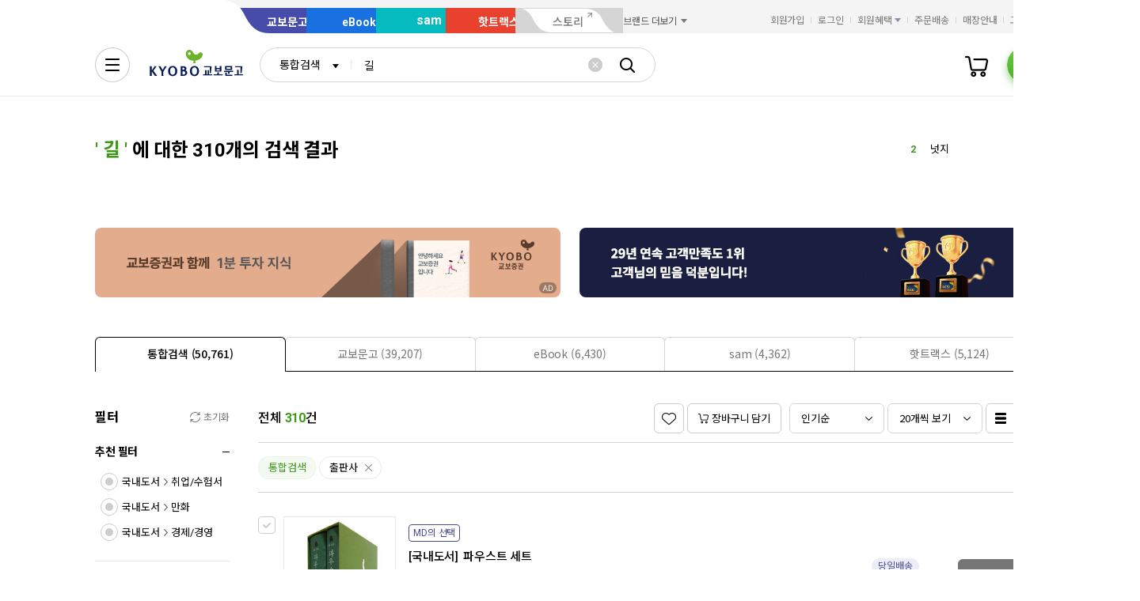

--- FILE ---
content_type: text/html;charset=UTF-8
request_url: https://search.kyobobook.co.kr/search;jsessionid=E75EC23B26BCB10DD77A6D9860367170?gbCode=TOT&target=total&keyword=%EA%B8%B8&pbcmCode=PB18047
body_size: 39240
content:
<!DOCTYPE html>
<html lang="ko"
    data-view="ink"
    data-service="search"
>
<head>
    <meta charset="UTF-8">
    <meta http-equiv="X-UA-Compatible" content="IE=edge">

    
        
            
            <meta name="viewport" content="width=device-width, initial-scale=1, minimum-scale=1, maximum-scale=1">
        
        
        

    
        <meta name="title" content="길 검색결과 | 교보문고">
        <meta property="og:title" content="길 검색결과 | 교보문고">
    

    
        <meta name="description" content="꿈을 키우는 세상 교보문고는 온오프라인을 통틀어 대한민국 최고의 도서쇼핑몰이며 전자책, 음반, 기프트, 문화서비스까지 제공하는 종합문화기업입니다.">
        <meta property="og:description" content="꿈을 키우는 세상 교보문고는 온오프라인을 통틀어 대한민국 최고의 도서쇼핑몰이며 전자책, 음반, 기프트, 문화서비스까지 제공하는 종합문화기업입니다.">
    

    <meta property="og:type" content="website">
    <meta property="og:image" content="https://contents.kyobobook.co.kr/resources/fo/images/common/ink/img_logo_kyobo@2x.png">
    <meta property="og:url" content="http://mobile.kyobobook.co.kr">
    
    



<meta name="format-detection" content="date=no">

        
        
        
        
        

<meta name="google-site-verification" content="2dlgBOp3K0s6wHjZo_Hkas6yaYPKZIVsmres9vC3F34">

<meta name="google-site-verification" content="vN9Zag6odZ4sMyJfDMMSZTqbD-nbmnh0ituV4pk4FV4">

<meta name="google-site-verification" content="AHqpy7PvqPoZwSySpolatuTj8M3B9F10Pi6UCldP5hE">

<meta name="google-site-verification" content="3DN8qdFYHEcKfxIoUiANU4KjL9jPxQzLXUW2qSpMR18" />

<meta name="google-site-verification" content="NOJQQyKS2mEf4td2Qzg6D1M6rLk8RPHDq-PH4FqHC8I" />



<meta name="facebook-domain-verification" content="ezckujv1qppxlglsp8fsry2bs2cw0n">



<meta name="naver-site-verification" content="bef3d190b10f8cada477f5531d206cc1a799c498">

    
        
    
        
        
    
    
    <link rel="icon" type="image/png"
          sizes="256x256"
          href="https://contents.kyobobook.co.kr/resources/fo/images/common/ink/favicon/favicon_256x256.png">

    
    <link rel="icon" type="image/png"
          sizes="196x196"
          href="https://contents.kyobobook.co.kr/resources/fo/images/common/ink/favicon/favicon_196x196.png">

    
    <link rel="icon" type="image/png"
          sizes="128x128"
          href="https://contents.kyobobook.co.kr/resources/fo/images/common/ink/favicon/favicon_128x128.png">

    
    <link rel="icon" type="image/png"
          sizes="48x48"
          href="https://contents.kyobobook.co.kr/resources/fo/images/common/ink/favicon/favicon_48x48.png">

    
    <link rel="icon" type="image/png"
          sizes="32x32"
          href="https://contents.kyobobook.co.kr/resources/fo/images/common/ink/favicon/favicon_32x32.png">

    
    <link rel="icon" type="image/png"
          sizes="16x16"
          href="https://contents.kyobobook.co.kr/resources/fo/images/common/ink/favicon/favicon_16x16.png">

    
    
        
    <meta name="msapplication-TileImage" content="https://contents.kyobobook.co.kr/resources/fo/images/common/ink/favicon/apple-touch-icon-144x144-precomposed.png">
    <meta name="msapplication-TileColor" content="#222222">

        
    <link rel="apple-touch-icon-precomposed apple-touch-icon"
          sizes="700x700"
          href="https://contents.kyobobook.co.kr/resources/fo/images/common/ink/favicon/apple-touch-icon-700x700-precomposed.png">

    <link rel="apple-touch-icon-precomposed apple-touch-icon"
          sizes="180x180"
          href="https://contents.kyobobook.co.kr/resources/fo/images/common/ink/favicon/apple-touch-icon-180x180-precomposed.png">

    <link rel="apple-touch-icon-precomposed apple-touch-icon"
          sizes="167x167"
          href="https://contents.kyobobook.co.kr/resources/fo/images/common/ink/favicon/apple-touch-icon-167x167-precomposed.png">

    <link rel="apple-touch-icon-precomposed apple-touch-icon"
          sizes="152x152"
          href="https://contents.kyobobook.co.kr/resources/fo/images/common/ink/favicon/apple-touch-icon-152x152-precomposed.png">

    <link rel="apple-touch-icon-precomposed apple-touch-icon"
          sizes="144x144"
          href="https://contents.kyobobook.co.kr/resources/fo/images/common/ink/favicon/apple-touch-icon-144x144-precomposed.png">

    <link rel="apple-touch-icon-precomposed apple-touch-icon"
          sizes="120x120"
          href="https://contents.kyobobook.co.kr/resources/fo/images/common/ink/favicon/apple-touch-icon-120x120-precomposed.png">

    <link rel="apple-touch-icon-precomposed apple-touch-icon"
          sizes="114x114"
          href="https://contents.kyobobook.co.kr/resources/fo/images/common/ink/favicon/apple-touch-icon-114x114-precomposed.png">

    <link rel="apple-touch-icon-precomposed apple-touch-icon"
          sizes="80x80"
          href="https://contents.kyobobook.co.kr/resources/fo/images/common/ink/favicon/apple-touch-icon-80x80-precomposed.png">

    <link rel="apple-touch-icon-precomposed apple-touch-icon"
          sizes="72x72"
          href="https://contents.kyobobook.co.kr/resources/fo/images/common/ink/favicon/apple-touch-icon-72x72-precomposed.png">

    <link rel="apple-touch-icon-precomposed apple-touch-icon"
          sizes="60x60"
          href="https://contents.kyobobook.co.kr/resources/fo/images/common/ink/favicon/apple-touch-icon-60x60-precomposed.png">

    <link rel="apple-touch-icon-precomposed"
          href="https://contents.kyobobook.co.kr/resources/fo/images/common/ink/favicon/apple-touch-icon-57x57-precomposed.png">

    

    

    
    
<title>길 검색결과 | 교보문고</title>



    
        
        
            
    
    <link rel="stylesheet" href="https://fonts.googleapis.com/css2?family=Noto+Sans+KR:wght@400;500;700&family=Roboto:wght@400;500;700&display=swap" />

    
        
        
    
    
    <link rel="stylesheet" href="https://contents.kyobobook.co.kr/resources/vendors/jquery-ui-1.12.1/jquery-ui.min.css" />


        
        

        
        

        
        
            
    
    
    <link rel="stylesheet" href="https://contents.kyobobook.co.kr/resources/vendors/swiper/v4/swiper.min.css" />


            
    
    
    <link rel="stylesheet" href="https://contents.kyobobook.co.kr/resources/vendors/simplebar/5.3.3/simplebar.min.css" />


        
    

    
    
    <link rel="stylesheet" href="https://contents.kyobobook.co.kr/resources/fo/css/loading.css" />

    
    
    
    
    <link rel="stylesheet" type="text/css" href="https://contents.kyobobook.co.kr/resources/fo/css/style_ink.css?t=202601191056" data-name="kbb-cm-style" />
    



            
    
    
    
    <script src="https://contents.kyobobook.co.kr/resources/vendors/essential-vendors.min.js"
            type="text/javascript"></script>


    

    
    
    
    <script src="https://contents.kyobobook.co.kr/resources/vendors/jquery-ui-1.12.1/jquery-ui.min.js"
            data-name="jquery-ui" type="text/javascript"></script>


    
    
    
    <script src="https://contents.kyobobook.co.kr/resources/vendors/jquery-ui-1.12.1/jquery.ui.spinner.js"
            type="text/javascript"></script>



    
    
    
    <script src="https://contents.kyobobook.co.kr/resources/vendors/lottie-5.9.4/lottie.min.js"
            type="text/javascript"></script>


    
    
    
    <script src="https://contents.kyobobook.co.kr/resources/fo/js/kbb-loading.js?t=202601191056"
            type="text/javascript"></script>



    
    
    
    <script src="https://contents.kyobobook.co.kr/resources/fo/js/kbbjs-loader-v2.js?t=202601191056"
            type="text/javascript"></script>


    
    
    
    
    <script src="https://contents.kyobobook.co.kr/resources/lib/kbb-js/kbb.js?t=202601191056"
            data-name="kbb.js" type="text/javascript"></script>




    
    
    
    <script src="https://contents.kyobobook.co.kr/resources/lib/kbb-js/kbb.shared.js?t=202601191056"
            data-name="kbb.shared.js" type="text/javascript"></script>






<script>
    // IIFE
    ;(function () {
        // --------------------- [KbbJS/SSR] 서버 환경변수 전달
        const CDN_URL = "https:\/\/contents.kyobobook.co.kr\/resources\/fo"

        const tmpArr = CDN_URL.match(/((https?:)?\/\/[^/]+)(\/.*)/)
        const cdnHost = tmpArr[1]
        const cdnBaseURL = tmpArr[3]

        KbbJS.setOption('service.cdn.host', cdnHost)
        KbbJS.setOption('service.cdn.baseURL', cdnBaseURL)

        /**
         * KbbJS 라이브러리 경로 설정
         */
        let KbbjsURL = "\/lib\/kbb-js"
        if (!/^(https?:|\/\/)/.test(KbbjsURL)) {
            KbbjsURL = CDN_URL + KbbjsURL
        }

        const KBBJS_VER = "v2.0\/latest"
        if (KBBJS_VER != null) {
            KbbjsURL += '/' + KBBJS_VER
        } else {
            KbbjsURL = "https:\/\/search.kyobobook.co.kr\/lib\/kbb-js"
        }

        // KbbJS 배포 개선 작업 1차 - 속성 추가
        KbbJS.setOption('loader.bootstamp', "202601191056")
        KbbJS.setOption('loader.baseURL', KbbjsURL)

        // 인증여부 속성 추가
        KbbJS.setOption('loader.authorized', false)
        KbbJS.setOption('loader.user.nickname', null)
        KbbJS.setOption('loader.user.picture', null)

        // 디바이스 정보 설정
        KbbJS.setOption('ua.device', {
            isMobile: false,
            isMobileApp: false,
            isIOS: false,
            isAndroid: false,
            isMSIE: false,
            isMac: true
        })

        /**
         * 서비스 호스트 설정
         */
        const oServiceData = {"hosts":{"ebook-product":"https:\/\/ebook-product.kyobobook.co.kr","semo":"https:\/\/semo.kyobobook.co.kr","product":"https:\/\/product.kyobobook.co.kr","ecash":"https:\/\/ecash.kyobobook.co.kr","elibrary":"https:\/\/elibrary.kyobobook.co.kr","best":"https:\/\/best.kyobobook.co.kr","bookcast":"https:\/\/casting.kyobobook.co.kr","store":null,"undefined":null,"search":"https:\/\/search.kyobobook.co.kr","ebook":"https:\/\/ebook.kyobobook.co.kr","member":"https:\/\/mmbr.kyobobook.co.kr","myroom":"https:\/\/my.kyobobook.co.kr","event":"https:\/\/event.kyobobook.co.kr","welcome":"https:\/\/www.kyobobook.co.kr","hottracks":"https:\/\/hottracks.kyobobook.co.kr\/","sam":"https:\/\/sam.kyobobook.co.kr","order":"https:\/\/order.kyobobook.co.kr"}}
        const oServiceHosts = _.get(oServiceData, 'hosts', {})
        _.forEach(_.keys(oServiceHosts), function (key) {
            let prop = key
            switch (key.toLowerCase()) {
                case 'ebookproduct':
                case 'ebook-product':
                    prop = 'ebookProduct';
                    break
                case 'elibrary':
                    prop = 'eLibrary'
                    break
            }
            let value = _.get(oServiceHosts, key)
            if (value == null) {
                // 기본 호스트 설정
                switch (key.toLowerCase()) {
                    case 'welcome': value = 'www'; break
                    case 'myroom': value = 'my'; break
                    case 'bookcast': value = 'casting'; break
                    case 'member': value = 'mmbr'; break
                    case 'ebookproduct':
                    case 'ebook-product':
                        value = 'ebook-product'
                        break
                    case 'elibrary':
                        value = 'elibrary'
                        break
                    case 'product':
                    case 'event':
                    case 'order':
                    case 'search':
                    case 'best':
                    case 'ebook':
                    case 'sam':
                    case 'store':
                    case 'ecash':
                        value = prop
                        break
                }
                if (value == null) return
                value = 'https://' + value + '.kyobobook.co.kr'
            }
            KbbJS.setOption('service.' + prop + '.host', value)
        })
    }())
</script>


    
    
    
    <script src="https://contents.kyobobook.co.kr/resources/fo/js/kbb-netfunnel.js?t=202601191056"
            type="text/javascript"></script>



    
    
    
    
    
    <script src="https://contents.kyobobook.co.kr/resources/fo/js/common-vars.js?t=202601191056"
            type="text/javascript"></script>


    
    
    
    
    <script src="https://contents.kyobobook.co.kr/resources/fo/js/vars/common.js?t=202601191056"
            data-name="vars.common" type="text/javascript"></script>



    
    
    
    <script src="https://contents.kyobobook.co.kr/resources/fo/js/vars/paper.js?t=202601191056"
            data-name="vars.service" type="text/javascript"></script>




    
    
    
    
    
        
    
    
    <script src="https://contents.kyobobook.co.kr/resources/lib/kbb-js/kbb.stats.js?t=202601191056"
            data-name="kbb.stats.js" type="text/javascript"></script>



    
        
    
    
    <script src="https://contents.kyobobook.co.kr/resources/lib/kbb-js/kbb.gautil.js?t=202601191056"
            data-name="kbb.gautil.js" type="text/javascript"></script>



    
    
    
    
    <script src="https://contents.kyobobook.co.kr/resources/fo/js/ga360/common-vars.js?t=202601191056"
            type="text/javascript"></script>


    
    
    <script src="https://contents.kyobobook.co.kr/resources/fo/js/ga360/util.js?t=202601191056"
            type="text/javascript"></script>






        
        
        
        
        
        
    
    <script src="/web/js/kyobo_search_common.js?t=202601191056"
            type="text/javascript"></script>


        
        <script type="text/javascript" src="https://contents.kyobobook.co.kr/resources/fo/js/kbb-cubot-loader.js?t=1769037136427" defer></script>
    
    
        
        
        
        
            
    
    
    
    
    
    
    <script src="https://contents.kyobobook.co.kr/resources/fo/lib/kbb-js/v2.0/latest/vendors.min.js?t=202601191056"
            data-name="kbb-vendors.min.js" type="text/javascript"></script>



    
    
    
    <script src="https://contents.kyobobook.co.kr/resources/fo/lib/kbb-js/v2.0/latest/shared.min.js?t=202601191056"
            data-name="kbb-shared.min.js" type="text/javascript"></script>



    
    
    
    <script src="https://contents.kyobobook.co.kr/resources/fo/lib/kbb-js/v2.0/latest/components.min.js?t=202601191056"
            data-name="kbb-components.min.js" type="text/javascript"></script>



    
    
    
    <script src="https://contents.kyobobook.co.kr/resources/fo/lib/kbb-js/v2.0/latest/core.min.js?t=202601191056"
            data-name="kbb-core.min.js" type="text/javascript"></script>





        
        
        
    
</head>
<body>
    
        <div id="KbbLoading"
    class="loading_box show"
>
    <div class="loading_box_inner">
        <div class="loading_target"></div>
    </div>
    <div class="loading_dimmed"></div>
</div>


    

    
    
        
        
            
            <div class="skip_nav_wrap">
                <a href="#contents">본문 바로가기</a>
            </div>
            <div class="wrapper contents_search_result" id="mainDiv">
                
                
        
        
            <!--
            - 2024.02.05 PC인 경우 통합 GNB로 변경
            - #TODO 모바일 통합 GNB 적용
            -->
            

    <header class="header_wrapper has_banner header_v2 united_header mall_book sps" id="welcome_header_wrap">
    
    <!--
    <th:block th:if="${(alCode=='EET'||alCode=='EMT'||alCode=='EHT'||alCode=='EAT') and alBannerGbn!='true'}">
        <div class="top_banner_wrap" id="welcome_top_banner">
            <div class="top_banner_inner">
                <a href="https://event.kyobobook.co.kr/detail/206105"><img class="img_top_banner" src="https://contents.kyobobook.co.kr/pmtn/2023/book/230104_ebs/bn/bnM_02.png" alt="EBS X 교보문고 고객님을 위한 5천원 열공 혜책!"></a>
                <button type="button" class="btn_close_banner">배너 닫기</button>
            </div>
        </div>
    </th:block>
    -->
    <div class="service_mall_wrap"> 
 <div class="service_mall_inner"> 
  <div class="service_mall_box"> 
   <ul class="service_mall_list"> 
    <li class="service_mall_item tab book"><a class="service_mall_link" href="https://www.kyobobook.co.kr/">교보문고</a></li> 
    <li class="service_mall_item tab ebook"><a class="service_mall_link" href="https://ebook.kyobobook.co.kr/">eBook</a></li> 
    <li class="service_mall_item tab sam"><a class="service_mall_link" href="https://sam.kyobobook.co.kr/">sam</a></li> 
    <li class="service_mall_item tab hottracks"><a class="service_mall_link" href="https://hottracks.kyobobook.co.kr/">핫트랙스</a></li> 
    <li class="service_mall_item tab link"><a target="_blank" class="service_mall_link" href="https://storynew.kyobobook.co.kr/story/main/initMain.ink">스토리</a></li> 
    <li class="service_mall_item brand_more"><button type="button" class="btn_brand_more"><span class="text">브랜드 더보기</span></button> 
     <div class="brand_more_list_box"> 
      <div class="custom_scroll_wrap"> 
       <ul class="brand_more_list"> 
        <li class="brand_more_item"><a class="brand_more_link" href="https://product.kyobobook.co.kr/pod/main"><span class="img_box"><img loading="lazy" alt="바로출판 BI" src="https://contents.kyobobook.co.kr/resources/fo/images/common/ink/img_brand_more_pod@2x.png"></span><span class="brand_name">바로출판</span></a></li> 
       </ul> 
      </div> 
     </div></li> 
   </ul> 
  </div> 
  <div class="customer_service_box"> 
   <ul class="customer_service_list"> 
    <li class="customer_service_item" style="display:none"><a class="util_link" href="https://mmbr.kyobobook.co.kr/join">회원가입</a></li> 
    <li class="customer_service_item" style="display:none"><a class="util_link" href="https://mmbr.kyobobook.co.kr/login">로그인</a></li> 
    <li class="customer_service_item member_benefit"><button type="button" class="btn_member_benefit"><span class="text">회원혜택</span></button> 
     <ul class="member_benefit_list"> 
      <li class="member_benefit_item"><a class="member_benefit_link" href="https://mmbr.kyobobook.co.kr/benefit">교보북클럽</a></li> 
      <li class="member_benefit_item"><a class="member_benefit_link" href="https://mmbr.kyobobook.co.kr/benefit/grade">등급 혜택</a></li> 
      <li class="member_benefit_item"><a class="member_benefit_link" href="https://mmbr.kyobobook.co.kr/benefit/new">신규회원 혜택</a></li> 
      <li class="member_benefit_item"><a class="member_benefit_link" href="https://mmbr.kyobobook.co.kr/benefit/prestige">Prestige Lounge</a></li> 
      <li class="member_benefit_item"><a class="member_benefit_link" href="https://mmbr.kyobobook.co.kr/benefit/discount">제휴 혜택</a></li> 
     </ul></li> 
    <li class="customer_service_item order"><a class="util_link" href="https://order.kyobobook.co.kr/myroom/member/order-list">주문배송</a></li> 
    <li class="customer_service_item store"><a class="util_link" href="https://store.kyobobook.co.kr/store-info/001">매장안내</a></li> 
    <li class="customer_service_item"><a class="util_link" href="https://www.kyobobook.co.kr/cscenter">고객센터</a></li> 
   </ul> 
  </div> 
 </div> 
</div>
<div class="header_inner"> 
 <div class="gnb_search_wrap"> 
  <div class="logo_box"> <a class="logo_link book" href="https://www.kyobobook.co.kr/"><span class="hidden">교보문고</span></a> 
  </div> 
  <div class="gnb_search_box" style="position:relative"> 
   <div class="form_sel" data-class="type_gnb"> <select title="검색유형선택" id="gbCode"><option value="TOT">통합검색</option><option value="KBO">교보문고</option><option value="EBK">eBook</option><option value="SAM">sam</option><option value="HTS">핫트랙스</option></select> 
   </div> 
   <div class="search_input_wrap"> 
    <input id="searchKeyword" type="search" class="ip_gnb_search" title="통합검색어 입력" autocomplete="off" placeholder="검색어를 입력해주세요." value=""> 
    <input type="hidden" id="searchBoxEventurl" name="searchBoxEventurl" value=""><button type="button" class="btn_ip_clear"><span class="hidden">초기화</span></button> 
   </div> 
   <div> <a href="javascript:void(0)" data-role="gnb-search-submit" class="btn_gnb_search"> <span class="hidden">검색</span> </a> 
   </div> 
   <div id="kbb-search-popup"></div> 
  </div> 
  <ul class="user_menu_list"> 
   <li class="user_menu_item cash"><a class="user_menu_link" title="e캐시" href="https://ecash.kyobobook.co.kr/dig/opr/ecash/general"><span class="hidden">e캐시</span></a></li> 
   <li class="user_menu_item library"><a class="user_menu_link" title="내서재" href="https://elibrary.kyobobook.co.kr/dig/elb/elibrary"><span class="hidden">내서재</span></a></li> 
   <li class="user_menu_item cart"><a class="user_menu_link" title="장바구니" href="https://order.kyobobook.co.kr/cart"><span class="hidden">장바구니</span><span data-kbbfn="cart-size" style="display:none" class="cnt"></span></a></li> 
   <li class="user_menu_item my"><a data-render="ssr" class="profile-icon user_menu_link done" title="프로필" href="https://my.kyobobook.co.kr/main"><span class="img_box no_img"><img alt="로그인"></span><span class="hidden">프로필</span></a><script src="https://contents.kyobobook.co.kr/resources/fo/js/user-profile.js"></script></li> 
  </ul> 
  <div class="auto_complete_wrap auto_complete_maintain" id="hFrame"> 
   <div class="search_content_wrap inKeyword"> 
    <div class="scroll_wrap"></div> 
   </div> 
   <div class="search_content_wrap noKeyword"> 
    <div class="scroll_wrap"> 
     <div class="recommend_keyword_area"> 
      <div class="title_wrap title_size_def"> 
       <p class="title_heading">추천 검색어</p> 
      </div> 
      <div class="tag_wrap" id="recommendKeywordBox"></div> 
     </div> 
     <div class="keyword_contents_area"> 
      <div class="recent_keyword_box"></div> 
      <div class="keyword_prod_box" id="keyWordProdBox"></div> 
      <div class="hot_keyword_box" id="hotKeywordBox"> 
       <div class="title_wrap title_size_def"> 
        <p class="title_heading">실시간 인기 검색어</p> 
        <div class="right_area"></div> 
       </div> 
       <div class="hot_keyword_list_wrap"></div> 
      </div> 
     </div> 
    </div> 
    <div class="util_area"> 
     <div class="util_button_area"> <a href="javascript:goCsCenter();" class="btn_xs"> <span class="ico_link"></span> <span class="text">도움말</span> </a> <a href="javascript:goDetailSearch();" class="btn_xs"> <span class="ico_search"></span> <span class="text">상세검색</span> </a> 
     </div><button type="button" class="button_layer_close" id="close_search_auto"><span class="text">닫기</span></button> 
    </div> 
   </div> 
  </div> 
 </div> 
 <nav class="gnb_wrap"> 
  <div class="anb_wrap"> <button id="kbb-site-gnb" type="button" class="btn_anb"><span class="hidden">전체메뉴</span></button> 
  </div> 
  <ul class="gnb_list"> 
   <li class="gnb_item"><a target="_self" class="gnb_link" href="https://event.kyobobook.co.kr/detail/243438"><em>눈이편한책</em><span class="ico_new"><span class="hidden">추천 메뉴</span></span></a></li> 
   <li class="gnb_item"><a target="_self" class="gnb_link" href="https://event.kyobobook.co.kr/make/242861"><em>어떤4호</em><span class="ico_new"><span class="hidden">추천 메뉴</span></span></a></li> 
   <li class="gnb_item"><a target="_self" class="gnb_link" href="https://store.kyobobook.co.kr/bestseller/online/daily">베스트</a></li> 
   <li class="gnb_item"><a target="_self" class="gnb_link" href="https://product.kyobobook.co.kr/new/">신상품</a></li> 
   <li class="gnb_item"><a target="_self" class="gnb_link" href="https://event.kyobobook.co.kr/event-list"><em>이벤트</em><span class="ico_new"><span class="hidden">추천 메뉴</span></span></a></li> 
   <li class="gnb_item"><a target="_self" class="gnb_link" href="https://event.kyobobook.co.kr/funding">바로펀딩</a></li> 
   <li class="gnb_item"><a target="_self" class="gnb_link" href="https://www.kyobobook.co.kr/picks/recommend">PICKS</a></li> 
   <li class="gnb_item"><a target="_self" class="gnb_link" href="https://casting.kyobobook.co.kr/">CASTing</a></li> 
   <li class="gnb_item"><a target="_self" class="gnb_link" href="https://event.kyobobook.co.kr/culture">컬처라운지</a></li> 
   <li class="gnb_item more_service"><button type="button" class="btn_more_service"><span class="hidden">서비스 더보기</span></button> 
    <ul class="more_service_list"> 
     <li class="more_service_item"><a target="_self" class="more_service_link" href="https://www.kyobobook.co.kr/barodrim">바로드림</a></li> 
     <li class="more_service_item"><a target="_self" class="more_service_link" href="https://product.kyobobook.co.kr/today-book/">오늘의 선택</a></li> 
     <li class="more_service_item"><a target="_self" class="more_service_link" href="https://event.kyobobook.co.kr/detail/208794">책 그리고 꽃</a></li> 
     <li class="more_service_item"><a target="_self" class="more_service_link" href="https://event.kyobobook.co.kr/monthly-book">이달의 책</a></li> 
     <li class="more_service_item"><a target="_self" class="more_service_link" href="https://www.kyobobook.co.kr/giftcard">기프트카드</a></li> 
     <li class="more_service_item"><a target="_self" class="more_service_link" href="https://store.kyobobook.co.kr/culture">문화공간</a></li> 
     <li class="more_service_item"><a target="_self" class="more_service_link" href="https://www.kyobobook.co.kr/best-review">베스트리뷰</a></li> 
     <li class="more_service_item"><a target="_self" class="more_service_link" href="https://store.kyobobook.co.kr/read-index">수준별원서읽기</a></li> 
     <li class="more_service_item"><a target="_self" class="more_service_link" href="https://product.kyobobook.co.kr/pod/main">POD</a></li> 
    </ul></li> 
  </ul> 
  <ul class="gnb_sub_list"> 
   <li id="today_mission" class="gnb_sub_item"><span class="tip_wrap"><a class="gnb_sub_link" href="https://event.kyobobook.co.kr/today-mission">오늘의 미션</a></span></li> 
   <li class="gnb_sub_item"><a class="gnb_sub_link" href="https://event.kyobobook.co.kr/benefit">할인혜택</a></li> 
  </ul> 
  <div class="curtain_banner_wrap"> <button type="button" class="btn_curtain_expand" id="welcome_curtain_thumb"><span class="text_box">읽카탈 겨울호</span></button> 
   <div class="curtain_banner_box" id="welcome_curtain_banner"> <button type="button" class="btn_curtain_close"><span class="hidden">커튼 배너 닫기</span></button><a target="_self" class="curtain_banner_link" href="https://event.kyobobook.co.kr/make/242208"><img src="https://contents.kyobobook.co.kr/display/i_1200_391_e7f0ee27d8404b8eac182c0499ea84c8.jpg" alt="겨울의 필사 특집 읽는 사람의 카탈로그 겨울 문장 일력 &amp; 필사 굿즈 3종"></a> 
   </div> 
  </div> 
 </nav> 
</div>
    
</header>



            
        


        
        <main class="container_wrapper">
        <input type="hidden" id="keywordHidden" value="길"/>
        <input type="hidden" id="targetHidden" value="total"/>
        <input type="hidden" id="upperTargetHidden" value=""/>
        <input type="hidden" id="categoryIdHidden" value=""/>
        <input type="hidden" id="categoryDepthHidden" value=""/>
        <input type="hidden" id="suggestKeywordHidden"  value=""/>
        <input type="hidden" id="loginAgeHidden"  value="0"/>
        <input type="hidden" id="loginGenderHidden"  value="0"/>
        <input type="hidden" id="loginMmbrNumHidden" value=""/>
        <!-- contents_wrap -->
        <section id="contents" class="contents_wrap">
            <div class="contents_inner">
                

                <div class="search_result_top">
                    <div class="title_wrap title_size_lg">
                        <h1 class="title_heading">
                        	<span class="fc_green">'
                            	
                            	
                            	   <span class="search_value">길</span>
                            	
                        	'</span>
                            에 대한 310개의 검색 결과
                        </h1>

                        <!-- 제안 검색어 영역 -->
                        
                        <!-- // 제안 검색어 영역 -->

                        <!-- 실시간 검색어 영역 -->
                        <!-- 실시간 검색어 -->
<div class="hot_keyword_list swiper-container">
    <ul class="swiper-wrapper" id="hotKeywordList">
    </ul>
</div>
<!-- //실시간 검색어 -->

<script>
    $(document).ready(function(){
        KbbJS.ready('util').then(function() {
	        var loginAge = document.getElementById("loginAgeHidden").value;
	        var loginGender = document.getElementById("loginGenderHidden").value;
            $.ajax({
                type: "GET",
                dataType : "jsonp",
                jsonpCallback: "searchAutoRise",
                url: KbbJS.util.parseStageURL('/SCH/') + "srp/api/v1/search/autocomplete/rise",
                data: {
                      "sex": loginGender,
                      "age" : loginAge,
                      "gubun" : "P"
                },
                success: function(rst) {
                    var hotKeywordHtml ="";
                    if(rst.data.realSize > 0 && rst.resultCode == 200){
                        var $obj = rst.data.resultDocuments;
                        $.each($obj, function(i){
                                var item = $obj[i];
                                var keywords = checkKeyword(item.keywords);
                                var enKeywords = encodeURIComponent(keywords);
                                hotKeywordHtml +="          <li class=\"swiper-slide\">";
                                if(i<3){
                                    hotKeywordHtml +="              <div class=\"hot_keyword_item top\">";
                                }else{
                                    hotKeywordHtml +="              <div class=\"hot_keyword_item\">";
                                }
                                hotKeywordHtml +="                  <div class=\"left_area\">";
                                hotKeywordHtml +="                      <a href=\"javascript:goSearchKeywordPage(decodeURIComponent('"+enKeywords+"'), 'LAG')\" class=\"hot_keyword_link\" >";
                                hotKeywordHtml +="                          <span class=\"rank\">"+(i+1)+"</span>";
                                hotKeywordHtml +="                          <span class=\"keyword\">"+keywords+"</span>";
                                hotKeywordHtml +="                      </a>";
                                hotKeywordHtml +="                  </div>";
                                hotKeywordHtml +="                  <div class=\"right_area\">";
                                if(item.diff == 0){ // 현상유지
                                     hotKeywordHtml +="                      <div class=\"rank_status\"><span class=\"hidden\">변동 없음</span></div>";
                                }else if (item.diff > 0 && item.diff !=9999){//상승
                                     hotKeywordHtml +="                      <div class=\"rank_status up\">"+item.diff+"<span class=\"hidden\">순위 상승</span></div>";
                                }else if (item.diff < 0 ){//하락
                                     hotKeywordHtml +="                    <div class=\"rank_status down\">"+Math.abs(item.diff)+"<span class=\"hidden\">순위 하락</span></div>";
                                }else if (item.diff > 0 && item.diff == 9999 ){ // 현상유지
                                    hotKeywordHtml +="                      <div class=\"rank_status\"><span class=\"hidden\">변동 없음</span></div>";
                                }
                                hotKeywordHtml +="                  </div>";
                                hotKeywordHtml +="              </div>";
                                hotKeywordHtml +="          </li>";
                        });
                    }
                    $("#hotKeywordList").html(hotKeywordHtml);
                }
            });
        });
    });
</script>

                        <!-- // 실시간 검색어 영역 -->
                    </div>

                    <!-- 연관검색어 영역 -->
                    
                        <div class="related_keyword_wrap">
                            <!-- 연관검색어 -->
<div class="related_keyword_inner">
    
</div>
<!-- //연관검색어 -->
                        </div>
                    
                    <!-- // 연관검색어 영역 -->

                    <!-- 배너 영역 -->
                    <!-- 추가 241018 온사이트 광고 확장 PoC -->
<!-- 배너 영역 V2 -->
<div class="search_banner_wrap outside_nav">

    <!-- adverBannerData 배너 -->
    <div class="swiper-container banner2_area">
        <ul class="swiper-wrapper">
            <li class="swiper-slide" data-type="PC 키워드 배너"
                data-title="1분 투자 지식"
                data-device-type="인터넷"
                data-ad-id="33627"
                data-publisher-id="9801463"
                id="banner-6309-002">
                <a href="https://event.kyobobook.co.kr/today-mission?missionId=2521" class="banner_link">
                    <img src="https://contents.kyobobook.co.kr/advrcntr/IMAC/creatives/2026/01/19/70730/PC_keyword_588x88_20260116.png" alt="1분 투자 지식"
                         style="width:588px; height:88px"/>
                </a>
            </li>
        </ul>
    </div>

    <!-- bannerData 배너 -->
    <div class="swiper-container banner2_area">
        <ul class="swiper-wrapper">
            <li class="swiper-slide" data-type="검색어 테마 배너"
                data-title="KSCI 서점 부문 1위"
                data-device-type="인터넷"
                id="banner-null">
                <a href="https://event.kyobobook.co.kr/detail/241007" class="banner_link">
                    <img src="https://contents.kyobobook.co.kr/pmtn/2025/event/b1825395ef554b3b90ab8bcad5a42321.jpg" alt="KSCI 서점 부문 1위"
                         style="width:588px; height:88px"/>
                </a>
            </li>
        </ul>
    </div>

    <!-- 네비게이션 버튼 -->
    <button type="button" class="swiper-button-prev"><span class="hidden">이전</span></button>
    <button type="button" class="swiper-button-next"><span class="hidden">다음</span></button>
</div>
<!-- //배너 영역 V2 -->
<!-- //추가 241018 온사이트 광고 확장 PoC -->

                    <!-- // 배너 영역 -->

                    <!-- tab_wrap -->
                    <div class="tab_wrap type_line justify">
                        <!-- tab_list_wrap -->
                        <div class="tab_list_wrap">
                            <ul class="tabs">
                                <!-- DESC : 탭 비활성화 시, .tab_link 영역 tab_disabled class 추가 -->
                                <li class="tab_item ui-tabs-active"><a href="#tabSearch" onclick="searchTabFilter(&#39;total&#39;); " class="tab_link"><span class="tab_text">통합검색 (50,761)</span></a></li>
                                <li class="tab_item"><a href="#tabSearch" onclick="searchTabFilter(&#39;kyobo&#39;); " class="tab_link"><span class="tab_text">교보문고 (39,207)</span></a></li>
                                <li class="tab_item"><a href="#tabSearch" onclick="searchTabFilter(&#39;ebook&#39;); " class="tab_link"><span class="tab_text">eBook (6,430)</span></a></li>
                                <li class="tab_item"><a href="#tabSearch" onclick="searchTabFilter(&#39;sam&#39;); " class="tab_link"><span class="tab_text">sam (4,362)</span></a></li>
                                <li class="tab_item"><a href="#tabSearch" onclick="searchTabFilter(&#39;hottracks&#39;); " class="tab_link"><span class="tab_text">핫트랙스 (5,124)</span></a></li>
                            </ul>
                        </div>
                        <!-- //tab_list_wrap -->
                        <!-- tab_content -->
                        <div id="tabSearch" class="tab_content">
                            <div class="search_result_wrap">
    
        <!-- 필터 영역 -->
        
            <div class="filter_area">
    <div class="title_wrap title_size_def">
        <p class="title_heading">필터</p>
        <div class="right_area">
            <button type="button" class="btn_reset"><span class="ico_reset"></span><span class="text">초기화</span></button>
        </div>
    </div>

    <!-- 카테고리 추천 필터 -->
    
    <div class="filter_list_box">
        <ul class="filter_list">
            <li class="menu_item item_depth1 active">
                <button type="button" class="btn_filter_depth1 active">
                    <span class="text">추천 필터</span>
                </button>
                <div class="filter_cont_box" id="recommend_category_filter_box">
                    <ul class="filter_list depth2" id="recommend_category_filter_list">
                        <li class="menu_item item_depth2" id="recommend_category_filter">
                            <span class="form_rdo" >
                                <input type="radio" class="rdo_select_category" id="recommendCategory_0" value="KOR|국내도서@KORBOOK@@취업/수험서@31|국내도서&gt;취업/수험서">
                                <label for="recommendCategory_0">
                                    <span>
                                        <span>국내도서</span>
                                        <span class="gt"> &gt; </span>
                                    </span><span>
                                        <span>취업/수험서</span>
                                        
                                    </span>
                                </label>
                            </span>
                        </li>
                        <li class="menu_item item_depth2" id="recommend_category_filter">
                            <span class="form_rdo" >
                                <input type="radio" class="rdo_select_category" id="recommendCategory_1" value="KOR|국내도서@KORBOOK@@만화@47|국내도서&gt;만화">
                                <label for="recommendCategory_1">
                                    <span>
                                        <span>국내도서</span>
                                        <span class="gt"> &gt; </span>
                                    </span><span>
                                        <span>만화</span>
                                        
                                    </span>
                                </label>
                            </span>
                        </li>
                        <li class="menu_item item_depth2" id="recommend_category_filter">
                            <span class="form_rdo" >
                                <input type="radio" class="rdo_select_category" id="recommendCategory_2" value="KOR|국내도서@KORBOOK@@경제/경영@13|국내도서&gt;경제/경영">
                                <label for="recommendCategory_2">
                                    <span>
                                        <span>국내도서</span>
                                        <span class="gt"> &gt; </span>
                                    </span><span>
                                        <span>경제/경영</span>
                                        
                                    </span>
                                </label>
                            </span>
                        </li>
                    </ul>
                </div>
            </li>
        </ul>
    </div>


    <!-- //카테고리 추천 필터 -->

    <!-- 필터 공통 리스트 유형 -->
    <div class="filter_integrate_box" id="category_filter_box">
    <ul class="filter_list" >
        
            
                <li class="menu_item item_depth1" id="category_filter_li_kyobo">
                    <button type="button" class="btn_filter_depth1" id="category_filter_button_kyobo" onclick="catTabTotalSearch(&#39;kyobo&#39;);">
                        <span class="text">교보문고</span>
                    </button>
                    
                </li>
                <li class="menu_item item_depth1" id="category_filter_li_ebook">
                    <button type="button" class="btn_filter_depth1" id="category_filter_button_ebook" onclick="catTabTotalSearch(&#39;ebook&#39;);">
                        <span class="text">eBook</span>
                    </button>
                    
                </li>
                <li class="menu_item item_depth1" id="category_filter_li_sam">
                    <button type="button" class="btn_filter_depth1" id="category_filter_button_sam" onclick="catTabTotalSearch(&#39;sam&#39;);">
                        <span class="text">sam</span>
                    </button>
                    
                </li>
                <li class="menu_item item_depth1" id="category_filter_li_hottracks">
                    <button type="button" class="btn_filter_depth1" id="category_filter_button_hottracks" onclick="catTabTotalSearch(&#39;hottracks&#39;);">
                        <span class="text">핫트랙스</span>
                    </button>
                    
                </li>
            
        
        <li class="menu_item item_depth1">
            <button type="button" id="reviewButton" class="btn_filter_depth1" disabled="disabled"><span class="text">리뷰/책소개</span></button>
            <div class="filter_cont_box">
                <ul class="filter_list depth2" id="filterList">
                </ul>
            </div>
        </li>
        <li class="menu_item item_depth1" id="targetCastingli">
            <button type="button" id="targetCastingButton" class="btn_filter_depth1" disabled="disabled"><span class="text">CASTing</span></button>
        </li>
    </ul>
</div>


    <div class="filter_list_box" style="display:block">
        <ul class="filter_list">
            
                <li class="menu_item item_depth1 active">
                    <button type="button" class="btn_filter_depth1 active">
                        <span class="text">검색조건</span>
                    </button>
                    <div class="filter_cont_box">
                        <ul class="filter_list depth2">
                            <li class="menu_item item_depth2">
                            <span class="form_chk">
                                <input id="search_condition_cname" name="searchCondition" type="checkbox" />
                                <label for="search_condition_cname">상품명</label>
                            </span>
                            </li>
                            <li class="menu_item item_depth2">
                            <span class="form_chk">
                                <input id="search_condition_chrc" name="searchCondition" type="checkbox" />
                                <label for="search_condition_chrc">저자/역자</label>
                            </span>
                            </li>
                            <li class="menu_item item_depth2">
                            <span class="form_chk">
                                <input id="search_condition_pbcm" name="searchCondition" type="checkbox" checked="checked" />
                                <label for="search_condition_pbcm">출판사</label>
                            </span>
                            </li>
                        </ul>
                    </div>
                </li>
            
            
                <li class="menu_item item_depth1 active">
                    <button type="button" class="btn_filter_depth1 active">
                        <span class="text">학습서필터</span>
                    </button>
                    <div class="filter_cont_box">
                        <ul class="filter_list depth2">
                            <li class="menu_item item_depth2">
                                <span class="txt_filter_depth2">학년</span>
                                <ul class="filter_list depth3">
                                    <li class="menu_item item_depth3" >
                                        <span class="form_chk">
                                            <input class="kbc1_filter_checkbox" id="filterkbc1_80" type="checkbox" value="80"/>
                                            <label for="filterkbc1_80">중학교 공통</label>
                                        </span>
                                    </li>
                                    <li class="menu_item item_depth3" >
                                        <span class="form_chk">
                                            <input class="kbc1_filter_checkbox" id="filterkbc1_81" type="checkbox" value="81"/>
                                            <label for="filterkbc1_81">중학교 1학년</label>
                                        </span>
                                    </li>
                                    <li class="menu_item item_depth3" >
                                        <span class="form_chk">
                                            <input class="kbc1_filter_checkbox" id="filterkbc1_82" type="checkbox" value="82"/>
                                            <label for="filterkbc1_82">중학교 2학년</label>
                                        </span>
                                    </li>
                                    <li class="menu_item item_depth3" >
                                        <span class="form_chk">
                                            <input class="kbc1_filter_checkbox" id="filterkbc1_83" type="checkbox" value="83"/>
                                            <label for="filterkbc1_83">중학교 3학년</label>
                                        </span>
                                    </li>
                                    <li class="menu_item item_depth3" >
                                        <span class="form_chk">
                                            <input class="kbc1_filter_checkbox" id="filterkbc1_90" type="checkbox" value="90"/>
                                            <label for="filterkbc1_90">고등학교 공통</label>
                                        </span>
                                    </li>
                                    <li class="menu_item item_depth3" >
                                        <span class="form_chk">
                                            <input class="kbc1_filter_checkbox" id="filterkbc1_91" type="checkbox" value="91"/>
                                            <label for="filterkbc1_91">고등학교 1학년</label>
                                        </span>
                                    </li>
                                    <li class="menu_item item_depth3" >
                                        <span class="form_chk">
                                            <input class="kbc1_filter_checkbox" id="filterkbc1_92" type="checkbox" value="92"/>
                                            <label for="filterkbc1_92">고등학교 2학년</label>
                                        </span>
                                    </li>
                                    <li class="menu_item item_depth3" >
                                        <span class="form_chk">
                                            <input class="kbc1_filter_checkbox" id="filterkbc1_93" type="checkbox" value="93"/>
                                            <label for="filterkbc1_93">고등학교 3학년</label>
                                        </span>
                                    </li>
                                </ul>
                            </li>
                            <li class="menu_item item_depth2">
                                <span class="txt_filter_depth2">학기</span>
                                <ul class="filter_list depth3">
                                    <li class="menu_item item_depth3" >
                                        <span class="form_chk">
                                            <input class="kbc2_filter_checkbox" id="filterkbc2_00" type="checkbox" value="00"/>
                                            <label for="filterkbc2_00">공통</label>
                                        </span>
                                    </li>
                                    <li class="menu_item item_depth3" >
                                        <span class="form_chk">
                                            <input class="kbc2_filter_checkbox" id="filterkbc2_11" type="checkbox" value="11"/>
                                            <label for="filterkbc2_11">1학기</label>
                                        </span>
                                    </li>
                                    <li class="menu_item item_depth3" >
                                        <span class="form_chk">
                                            <input class="kbc2_filter_checkbox" id="filterkbc2_12" type="checkbox" value="12"/>
                                            <label for="filterkbc2_12">2학기</label>
                                        </span>
                                    </li>
                                </ul>
                            </li>
                        </ul>
                    </div>
                </li>
            

            <li class="menu_item item_depth1">
                <button type="button" class="btn_filter_depth1"  id="specialFilterBtn" data-role="btn-dialog" data-target="#popSpecialFilter">
                    <span class="text">특화필터</span>
                </button>
            </li>

            <li class="menu_item item_depth1 active" id="benefits_filter_li">
                <button type="button" class="btn_filter_depth1 active" id="benefits_filter_button">
                    <span class="text">혜택/조건</span>
                </button>
                <div class="filter_cont_box">
                    <ul class="filter_list depth2">
                        <li class="menu_item item_depth2">
                            <span class="form_chk">
                                <input class="item_depth2_checkbox benefits_checkbox" id="cpn" type="checkbox"/>
                                <label for="cpn">쿠폰</label>
                            </span>
                        </li>
                        <li class="menu_item item_depth2">
                            <span class="form_chk">
                                <input class="item_depth2_checkbox benefits_checkbox" id="evnt" type="checkbox"/>
                                <label for="evnt">이벤트</label>
                            </span>
                        </li>
                        <li class="menu_item item_depth2">
                            <span class="form_chk">
                                <input class="item_depth2_checkbox benefits_checkbox" id="freeDlvr" type="checkbox"/>
                                <label for="freeDlvr">무료배송</label>
                            </span>
                        </li>
                        <!--바로배송 필터 제외 요청-->
                        <!--<li class="menu_item item_depth2">
                            <span class="form_chk">
                                <input class="item_depth2_checkbox benefits_checkbox" id="stdvr" type="checkbox" th:checked="${info.stdvr.equals('1')}"/>
                                <label for="stdvr">바로배송</label>
                            </span>
                        </li>-->
                        <li class="menu_item item_depth2">
                            <span class="form_chk">
                                <input class="item_depth2_checkbox benefits_checkbox" id="hotDlvr" type="checkbox"/>
                                <label for="hotDlvr">핫트랙스배송</label>
                            </span>
                        </li>
                        <li class="menu_item item_depth2">
                            <span class="form_chk">
                                <input class="item_depth2_checkbox benefits_checkbox" id="ageOver" type="checkbox"/>
                                <label for="ageOver">19세상품만보기</label>
                            </span>
                        </li>
                        <li class="menu_item item_depth2">
                            <span class="form_chk">
                                <input class="item_depth2_checkbox benefits_checkbox" id="exclAgeOver" type="checkbox"/>
                                <label for="exclAgeOver">19세상품제외</label>
                            </span>
                        </li>
                        <li class="menu_item item_depth2">
                            <span class="form_chk">
                                <input class="item_depth2_checkbox benefits_checkbox" id="pod" type="checkbox"/>
                                <label for="pod">POD</label>
                            </span>
                        </li>
                        <li class="menu_item item_depth2">
                            <span class="form_chk">
                                <input class="item_depth2_checkbox benefits_checkbox" id="separ" type="checkbox"/>
                                <label for="separ">분철상품</label>
                            </span>
                        </li>
                        <li class="menu_item item_depth2">
                            <span class="form_chk">
                                <input class="item_depth2_checkbox benefits_checkbox" id="saleNo" type="checkbox"/>
                                <label for="saleNo">판매마감제외</label>
                            </span>
                        </li>
                        <li class="menu_item item_depth2">
                            <span class="form_chk">
                                <input class="item_depth2_checkbox benefits_checkbox" id="exclOos" type="checkbox"/>
                                <label for="exclOos">품절판제외</label>
                            </span>
                        </li>
                        <li class="menu_item item_depth2">
                            <span class="form_chk">
                                <input class="item_depth2_checkbox benefits_checkbox" id="comb" type="checkbox"/>
                                <label for="comb">패키지</label>
                            </span>
                        </li>
                        <li class="menu_item item_depth2">
                            <span class="form_chk">
                                <input class="item_depth2_checkbox benefits_checkbox" id="revise" type="checkbox"/>
                                <label for="revise">개정판</label>
                            </span>
                        </li>
                        <!--통합검색에서 할인 필터 제외 요청-->
                        <!--<li class="menu_item item_depth2">
                            <span class="form_chk">
                                <input class="item_depth2_checkbox benefits_checkbox" id="sale" type="checkbox" th:checked="${info.sale.equals('1')}"/>
                                <label for="sale">할인</label>
                            </span>
                        </li>-->
                    </ul>
                </div>
            </li>
            <li class="menu_item item_depth1">
                <button type="button" class="btn_filter_depth1"><span class="text">가격</span></button>
                <div class="filter_cont_box">
                    <ul class="filter_list depth2">
                        <li class="menu_item item_depth2">
                            <span class="form_rdo">
                                <input id="filterPrice_01" type="radio" name="filterPrice" value="0~1"/>
                                <label for="filterPrice_01">~1만원</label>
                            </span>
                        </li>
                        <li class="menu_item item_depth2">
                            <span class="form_rdo">
                                <input id="filterPrice_02" type="radio" name="filterPrice" value="1~3"/>
                                <label for="filterPrice_02">1만원~3만원</label>
                            </span>
                        </li>
                        <li class="menu_item item_depth2">
                            <span class="form_rdo">
                                <input id="filterPrice_03"  type="radio" name="filterPrice" value="3~10"/>
                                <label for="filterPrice_03">3만원~10만원</label>
                            </span>
                        </li>
                        <li class="menu_item item_depth2">
                            <span class="form_rdo">
                                <input id="filterPrice_04"  type="radio" name="filterPrice" value="10~99999999"/>
                                <label for="filterPrice_04">10만원~</label>
                            </span>
                        </li>
                        <li class="menu_item item_depth2">
                            <div class="price_range_wrap">
                                <div class="col_box">
                                    <input type="text" class="form_ip" name="saprminFilter" id="saprminFilter" val="" maxlength="8" placeholder="0" title="최저 금액 입력" onkeyup="inputNumberFormat(this)"/>
                                    <span class="gap">~</span>
                                </div>
                                <div class="col_box">
                                    <div class="input_btn_box">
                                        <input type="text" class="form_ip" name="saprmaxFilter" id="saprmaxFilter" val="" maxlength="8" title="최대 금액 입력" placeholder="4,088,750" onkeyup="inputNumberFormat(this)"/>
                                        <button type="button" class="btn_sm btn_line_primary" onclick="searchFilterSaprText()"><span class="text">적용</span></button>
                                    </div>
                                </div>
                            </div>
                        </li>
                    </ul>
                </div>
            </li>
            <li class="menu_item item_depth1">
                <button type="button" class="btn_filter_depth1"><span class="text">발행일</span></button>
                <div class="filter_cont_box">
                    <ul class="filter_list depth2">
                        <li class="menu_item item_depth2">
                            <span class="form_rdo">
                                <input id="filterRlseDate_ALL" type="radio" name="filterRlseDateRdo" value="" checked="checked"/>
                                <label for="filterRlseDate_ALL">전체</label>
                            </span>
                        </li>
                        <li class="menu_item item_depth2">
                            <span class="form_rdo">
                                <input id="filterRlseDate_3M" type="radio" name="filterRlseDateRdo" value="3M"/>
                                <label for="filterRlseDate_3M">3개월 이내</label>
                            </span>
                        </li>
                        <li class="menu_item item_depth2">
                            <span class="form_rdo">
                                <input id="filterRlseDate_6M" type="radio" name="filterRlseDateRdo" value="6M"/>
                                <label for="filterRlseDate_6M">6개월 이내</label>
                            </span>
                        </li>
                        <li class="menu_item item_depth2">
                            <span class="form_rdo">
                                <input id="filterRlseDate_1Y" type="radio" name="filterRlseDateRdo" value="1Y"/>
                                <label for="filterRlseDate_1Y">1년 이내</label>
                            </span>
                        </li>
                        <li class="menu_item item_depth2">
                            <span class="form_rdo">
                                <input id="filterRlseDate_3Y" type="radio" name="filterRlseDateRdo" value="3Y"/>
                                <label for="filterRlseDate_3Y">3년 이내</label>
                            </span>
                        </li>
                        <li class="menu_item item_depth2">
                            <span class="form_rdo">
                                <input id="filterRlseDate_5Y" type="radio" name="filterRlseDateRdo" value="5Y"/>
                                <label for="filterRlseDate_5Y">5년 이내</label>
                            </span>
                        </li>
                    </ul>
                </div>
            </li>
        </ul>
    </div>
    <!-- //필터 공통 리스트 유형 -->
    <!-- 결과 내 재검색 -->
    <div class="filter_search_box form_search_box">
        <!-- form_ip_search -->
        <div class="form_ip_search">
            <input type="search" class="form_ip" id="rekeyword" value="" placeholder="결과 내 재검색" title="결과 내 재검색 키워드 입력" autocomplete="off" />
            <button type="button" class="btn_ip_clear" ><span class="hidden">초기화</span></button>
        </div>
        <!-- //form_ip_search -->
        <button type="button" class="btn_ip_search"><span class="hidden">검색</span></button>
    </div>
    <!-- //결과 내 재검색 -->
</div>

<!-- LayerPopup 영역 -->
<!-- LayerPopup area -->

<!-- 팝업 - 핫트랙스 브랜드 더보기 -->
<div id="popMoreBrands" class="dialog_wrap" data-class="dialog_lg" style="display:none">
    <button type="button" class="btn_dialog_close special_filter_close" data-dialog-close><span class="ico_dialog_close"></span><span class="hidden">닫기</span></button>
    <!-- dialog_header -->
    <div class="dialog_header">
        <div class="dialog_title">브랜드 더보기</div>
    </div>
    <!-- //dialog_header -->
    <!-- dialog_contents -->
    <div class="dialog_contents">
        <div class="custom_scroll_wrap">
            <!-- chk_row_list -->
            <!-- DESC :  pbcm이 복수일 경우 구분자 - $$ -->
            
                <ul class="chk_row_list col4" id="popMoreBrandsList">
                    
                </ul>
            
            <!-- //chk_row_list -->
        </div>
    </div>
    <!-- //dialog_contents -->
</div>
<!-- //팝업 - 핫트랙스 브랜드 더보기 -->

<!-- 팝업 - 특화필터 -->
<div id="popSpecialFilter" class="dialog_wrap has_btn" data-class="dialog_lg" style="display:none">
    <button type="button" class="btn_dialog_close special_filter_close" id="specialFilterClose" data-dialog-close><span class="ico_dialog_close"></span><span class="hidden">닫기</span></button>
    <!-- dialog_header -->
    <div class="dialog_header">
        <div class="dialog_title">특화필터</div>
    </div>
    <!-- //dialog_header -->
    <!-- dialog_contents -->
    <div class="dialog_contents">
        <div class="custom_scroll_wrap">
            <div class="title_wrap title_size_sm">
                <p class="title_heading">청소년</p>
            </div>
            
                <div class="round_gray_box type_sub">
                    <!-- chk_row_list -->
                    <ul class="chk_row_list col4">
                        <li class="chk_row_item" >
                            <!-- form_chk -->
                            <span class="form_chk">
                                
                                <input class="special_filter_checkbox" id="chkSpecialFilter_2525" type="checkbox" value="2525" data-text="입시전략-특목고"/>
                                <label for="chkSpecialFilter_2525">입시전략-특목고</label>
                                
                            </span>
                            <!-- //form_chk -->
                        </li>
                        <li class="chk_row_item">
                            <!-- form_chk -->
                            <span class="form_chk">
                                
                                <input class="special_filter_checkbox" id="chkSpecialFilter_25350701" type="checkbox" value="25350701" data-text="입시전략-대학"/>
                                <label for="chkSpecialFilter_25350701">입시전략-대학</label>
                                
                            </span>
                            <!-- //form_chk -->
                        </li>
                        <li class="chk_row_item">
                            <!-- form_chk -->
                            <span class="form_chk">
                                
                                <input class="special_filter_checkbox" id="chkSpecialFilter_25350703" type="checkbox" value="25350703" data-text="학생부"/>
                                <label for="chkSpecialFilter_25350703">학생부</label>
                                
                            </span>
                            <!-- //form_chk -->
                        </li>
                        <li class="chk_row_item">
                            <!-- form_chk -->
                            <span class="form_chk">
                                
                                <input class="special_filter_checkbox" id="chkSpecialFilter_252905" type="checkbox" value="252905" data-text="면접/자기소개서"/>
                                <label for="chkSpecialFilter_252905">면접/자기소개서</label>
                                
                            </span>
                            <!-- //form_chk -->
                        </li>
                        <li class="chk_row_item">
                            <!-- form_chk -->
                            <span class="form_chk">
                                
                                <input class="special_filter_checkbox" id="chkSpecialFilter_25350705" type="checkbox" value="25350705" data-text="고교학점제"/>
                                <label for="chkSpecialFilter_25350705">고교학점제</label>
                                
                            </span>
                            <!-- //form_chk -->
                        </li>
                        <li class="chk_row_item">
                            <!-- form_chk -->
                            <span class="form_chk">
                                
                                <input class="special_filter_checkbox" id="chkSpecialFilter_25290101" type="checkbox" value="25290101" data-text="논술-공통"/>
                                <label for="chkSpecialFilter_25290101">논술-공통</label>
                                
                            </span>
                            <!-- //form_chk -->
                        </li>
                        <li class="chk_row_item">
                            <!-- form_chk -->
                            <span class="form_chk">
                                
                                <input class="special_filter_checkbox" id="chkSpecialFilter_25290103" type="checkbox" value="25290103" data-text="논술-고등"/>
                                <label for="chkSpecialFilter_25290103">논술-고등</label>
                                
                            </span>
                            <!-- //form_chk -->
                        </li>
                        <li class="chk_row_item">
                            <!-- form_chk -->
                            <span class="form_chk">
                                
                                <input class="special_filter_checkbox" id="chkSpecialFilter_25290105" type="checkbox" value="25290105" data-text="논술-중등"/>
                                <label for="chkSpecialFilter_25290105">논술-중등</label>
                                
                            </span>
                            <!-- //form_chk -->
                        </li>
                        <li class="chk_row_item">
                            <!-- form_chk -->
                            <span class="form_chk">
                                
                                <input class="special_filter_checkbox" id="chkSpecialFilter_2515" type="checkbox" value="2515" data-text="중간고사"/>
                                <label for="chkSpecialFilter_2515">중간고사</label>
                                
                            </span>
                            <!-- //form_chk -->
                        </li>
                        <li class="chk_row_item">
                            <!-- form_chk -->
                            <span class="form_chk">
                                
                                <input class="special_filter_checkbox" id="chkSpecialFilter_2517" type="checkbox" value="2517" data-text="기말고사"/>
                                <label for="chkSpecialFilter_2517">기말고사</label>
                                
                            </span>
                            <!-- //form_chk -->
                        </li>
                        <li class="chk_row_item">
                            <!-- form_chk -->
                            <span class="form_chk">
                                
                                <input class="special_filter_checkbox" id="chkSpecialFilter_3915" type="checkbox" value="3915" data-text="예비중학"/>
                                <label for="chkSpecialFilter_3915">예비중학</label>
                                
                            </span>
                            <!-- //form_chk -->
                        </li>
                        <li class="chk_row_item">
                            <!-- form_chk -->
                            <span class="form_chk">
                                
                                <input class="special_filter_checkbox" id="chkSpecialFilter_2521" type="checkbox" value="2521" data-text="EBS중학"/>
                                <label for="chkSpecialFilter_2521">EBS중학</label>
                                
                            </span>
                            <!-- //form_chk -->
                        </li>
                    </ul>
                    <!-- //chk_row_list -->
                </div>
    
                <div class="title_wrap title_size_sm">
                    <p class="title_heading">취준생</p>
                </div>
                <div class="round_gray_box type_sub">
                    <!-- chk_row_list -->
                    <ul class="chk_row_list col4">
                        <li class="chk_row_item">
                            <!-- form_chk -->
                            <span class="form_chk">
                                
                                <input class="special_filter_checkbox" id="chkSpecialFilter_310103" type="checkbox" value="310103" data-text="일반상식"/>
                                <label for="chkSpecialFilter_310103">일반상식</label>
                                
                            </span>
                            <!-- //form_chk -->
                        </li>
                        <li class="chk_row_item">
                            <!-- form_chk -->
                            <span class="form_chk">
                                
                                <input class="special_filter_checkbox" id="chkSpecialFilter_310105_310107" type="checkbox" value="310105 310107" data-text="자소서/면접/논술"/>
                                <label for="chkSpecialFilter_310105_310107">자소서/면접/논술</label>
                                
                            </span>
                            <!-- //form_chk -->
                        </li>
                        <li class="chk_row_item">
                            <!-- form_chk -->
                            <span class="form_chk">
                                
                                <input class="special_filter_checkbox" id="chkSpecialFilter_3102" type="checkbox" value="3102" data-text="공무원"/>
                                <label for="chkSpecialFilter_3102">공무원</label>
                                
                            </span>
                            <!-- //form_chk -->
                        </li>
                        <li class="chk_row_item">
                            <!-- form_chk -->
                            <span class="form_chk">
                                
                                <input class="special_filter_checkbox" id="chkSpecialFilter_3105" type="checkbox" value="3105" data-text="인적성/직무능력"/>
                                <label for="chkSpecialFilter_3105">인적성/직무능력</label>
                                
                            </span>
                            <!-- //form_chk -->
                        </li>
                        <li class="chk_row_item">
                            <!-- form_chk -->
                            <span class="form_chk">
                                
                                <input class="special_filter_checkbox" id="chkSpecialFilter_310601" type="checkbox" value="310601" data-text="공인중개사"/>
                                <label for="chkSpecialFilter_310601">공인중개사</label>
                                
                            </span>
                            <!-- //form_chk -->
                        </li>
                        <li class="chk_row_item">
                            <!-- form_chk -->
                            <span class="form_chk">
                                
                                <input class="special_filter_checkbox" id="chkSpecialFilter_310603" type="checkbox" value="310603" data-text="주택관리사"/>
                                <label for="chkSpecialFilter_310603">주택관리사</label>
                                
                            </span>
                            <!-- //form_chk -->
                        </li>
                        <li class="chk_row_item">
                            <!-- form_chk -->
                            <span class="form_chk">
                                
                                <input class="special_filter_checkbox" id="chkSpecialFilter_3108" type="checkbox" value="3108" data-text="변호사/로스쿨/외무행정"/>
                                <label for="chkSpecialFilter_3108">변호사/로스쿨/외무행정</label>
                                
                            </span>
                            <!-- //form_chk -->
                        </li>
                        <li class="chk_row_item">
                            <!-- form_chk -->
                            <span class="form_chk">
                                
                                <input class="special_filter_checkbox" id="chkSpecialFilter_3110" type="checkbox" value="3110" data-text="전문직자격증"/>
                                <label for="chkSpecialFilter_3110">전문직자격증</label>
                                
                            </span>
                            <!-- //form_chk -->
                        </li>
                        <li class="chk_row_item">
                            <!-- form_chk -->
                            <span class="form_chk">
                                
                                <input class="special_filter_checkbox" id="chkSpecialFilter_3112" type="checkbox" value="3112" data-text="국가자격증"/>
                                <label for="chkSpecialFilter_3112">국가자격증</label>
                                
                            </span>
                            <!-- //form_chk -->
                        </li>
                        <li class="chk_row_item">
                            <!-- form_chk -->
                            <span class="form_chk">
                                
                                <input class="special_filter_checkbox" id="chkSpecialFilter_3114" type="checkbox" value="3114" data-text="경제/금융/회계자격증"/>
                                <label for="chkSpecialFilter_3114">경제/금융/회계 자격증</label>
                                
                            </span>
                            <!-- //form_chk -->
                        </li>
                        <li class="chk_row_item">
                            <!-- form_chk -->
                            <span class="form_chk">
                                
                                <input class="special_filter_checkbox" id="chkSpecialFilter_3116" type="checkbox" value="3116" data-text="편입독학사"/>
                                <label for="chkSpecialFilter_3116">편입 독학사</label>
                                
                            </span>
                            <!-- //form_chk -->
                        </li>
                    </ul>
                    <!-- //chk_row_list -->
                </div>
            
        </div>
    </div>
    <!-- //dialog_contents -->
    <!-- dialog_footer -->
    <div class="dialog_footer">
        <button type="button" class="btn_md btn_primary special_filter_close" data-dialog-close><span class="text">선택완료</span></button>
    </div>
    <!-- //dialog_footer -->
</div>
<!-- //팝업 - 특화필터 -->

<!-- // LayerPopup area -->
<!-- // LayerPopup 영역 -->

        
        
        <!-- //필터 영역 -->
    

    <!-- 결과 영역 -->
    <div class="result_area">
        
            <div class="list_result_wrap">
                <p class="result_count">전체 <b class="fc_green">310</b>건</p>

                    <div class="right_area" id="shop_item_group">
                        <!-- 수정 220121 리스트 우측 버튼영역 그룹핑 dom구조 추가 -->
                        
                            <div class="item_group">
                                <button type="button" class="btn_wish size_sm" onclick="searchResultWishClickEvent(this, true, '');"><span class="ico_wish"></span><span class="hidden">찜하기</span></button>
                                
                                    <button type="button" class="btn_sm btn_line_gray" onclick="searchResultCartClickEvent(true, '');"><span class="ico_cart"></span><span class="text">장바구니 담기</span></button>
                                
                            </div>
                        
                        <div class="item_group">
                            <!--정렬기준 (인기순: default (null이나 빈값도 ok), 판매량순: qntt, 최신순: date, 상품명순: name, 할인율순: dc, 낮은가격순: prasc, 높은가격순: prdesc, 클로버리뷰순: kcont, 클로버평점순: krvgr)-->
                            
                                <div class="form_sel" data-class="type_sm"> <!-- 수정 220210 type_sm 클래스 삭제 / data-class="type_sm" 추가 -->
                                    <select title="정렬 방식 선택" id="orderList">
                                        <option value="" selected="selected">인기순</option>
                                        <option value="qntt">판매량순</option>
                                        <option value="date">최신순</option>
                                        <option value="name">상품명순</option>
                                        <option value="dc">할인율순</option>
                                        <option value="prasc">낮은가격순</option>
                                        <option value="prdesc">높은가격순</option>
                                        <option value="kcont">클로버리뷰순</option>
                                        <option value="krvgr">클로버평점순</option>
                                    </select>
                                </div>
                            
                            
                            
                            <!-- 20230517 중고장터 종료
                            <th:block th:if="${target == 'used'}">
                                <div class="form_sel" data-class="type_sm"> <!-- 수정 220210 type_sm 클래스 삭제 / data-class="type_sm" 추가
                                    <select title="정렬 방식 선택" id="orderList">
                                        <option th:selected="${ra}==''" value="">정확도순</option>
                                        <option th:selected="${ra}=='date'" value="date">최신순</option>
                                        <option th:selected="${ra}=='name'" value="name">상품명순</option>
                                        <option th:selected="${ra}=='prasc'" value="prasc">낮은가격순</option>
                                        <option th:selected="${ra}=='prdesc'" value="prdesc">높은가격순</option>
                                    </select>
                                </div>
                            </th:block>
                            -->
                            
                            
                            <div class="form_sel" data-class="type_sm"> <!-- 수정 220210 type_sm 클래스 삭제 / data-class="type_sm" 추가 -->
                                <select title="목록 보기 유형 선택" name="len" id="lenList" onchange="selectFx()">
                                    <option value="20" selected="selected">20개씩 보기</option>
                                    <option value="50">50개씩 보기</option>
                                    <option value="100">100개씩 보기</option>
                                </select>
                            </div>

                            
                                <!-- DESC : data-target 리스트형/썸네일형 제어되는 해당 상품 리스트 타겟지정 필요(#{tabid} .switch_prod_wrap) -->
                                <div class="switch_list_btn_wrap" data-target="#tabSearch .switch_prod_wrap">
                                    <button type="button" id="view_type_list_btn" class="btn_sm btn_line_gray ico_list active" data-type="list"><span class="hidden">리스트형 으로 보기</span></button>
                                    <button type="button" id="view_type_img_btn" class="btn_sm btn_line_gray ico_img" data-type="img"><span class="hidden">이미지형 으로 보기</span></button>
                                </div>
                            
                        </div>
                        <!-- // 수정 220121 리스트 우측 버튼영역 그룹핑 dom구조 추가 -->
                    </div>
                </div>
                <!-- 필터 선택 조건 영역 -->
                <div class="selected_filter_box" id="selected_filter_box" style="display:">
                    <ul class="selected_filter_list" id="selected_filter_list">
                        <li class="selected_filter" id="selected_filter">
                            <span class="selected_category">
                            </span>
                        </li>
                    </ul>
                    
                    <input type="hidden" id="searchType" value="SEARCH"/>
                </div>
                <!-- //필터 선택 조건 영역 -->

                
                    <!-- 상품 리스트형 / 썸네일형 -->
                    
                        <div class="switch_prod_wrap view_type_list" id="shopData_list">
    <ul class="prod_list">
        
        
            <!--결합, 오픈마켓, POD 상품이 아닐때-->
            
                <!-- 교보 리스트 영역 -->
                
<li class="prod_item">
    <!-- 체크박스 영역 -->
    <!-- 체크박스 영역 -->

<span class="form_chk no_label">
    
        <!--교보일때-->
        
            <input class="result_checkbox spec_checkbox" id="chkSearch_S000001005228" type="checkbox"
                   name="001_001_S000001005228_chkSearchNm" data-pid="S000001005228"
                   data-bid="9788964452103" data-name="파우스트 세트"
                   data-code="KOR" data-grp-code="SGK"
                   data-cdtn-code="001" data-comb-code="0"
                   data-prhb-age="0"/>
        

        

        

        


        <!--ebook/sam일때-->
        


        <!--핫트랙스일때-->
        
    


    <!--중고 장터일때-->
    

    <label for="chkSearch_S000001005228"><span class="hidden">상품선택</span></label>
</span>






    <!-- // 체크박스 영역 -->

    <!-- 상품 영역 -->
    <div class="prod_area horizontal">
        <div class="prod_thumb_box size_lg">
            <a href="https://product.kyobobook.co.kr/detail/S000001005228" class="prod_link" onclick="searchResultItemClickEvent(&#39;상품 썸네일&#39;, &quot;S000001005228&quot;);">
                <span class="img_box">
                    <img class="prod_img_load" data-kbbfn="s3-image" data-kbbfn-pid="S000001005228" data-kbbfn-bid="9788964452103" data-kbbfn-type="KOR" data-kbbfn-attr="src" data-kbbfn-size="200x0" data-kbbfn-title="파우스트 세트" data-kbbfn-adult="0"/>
                </span>
            </a>

            
                
                    <div class="prod_viewer_control">
                        <button type="button" class="btn_prod_viewer" onclick="searchResultPreviewClickEvent(&#39;미리보기&#39;, &quot;S000001005228&quot;);"><span class="ico_preview"></span><span class="text">미리보기</span></button>
                    </div>
                
            
        </div>
        <div class="prod_info_box">

            
                <!-- 라벨 -->
                <!-- 라벨 페이지 -->
<div class="prod_badge">
    <!--교보일때-->
    <!--종이책, 컬쳐(유료), GIFT일때-->
    

    <!-- DESC : 썸네일로 보기 타입에서 노출되는 뱃지 [ rep ] class 추가 -->
        
        
        
            <span class="badge_md badge_line_primary rep"><span class="text">MD의 선택</span></span>
        
        
        
        
        
        

    





    <!--ebook/sam 일때-->
    





    <!--핫트랙스일때-->
    
</div>

                <!-- // 라벨 -->
            

            <!-- 상품명 -->
            <div class="auto_overflow_wrap prod_name_group">
                <div class="auto_overflow_contents">
                    <div class="auto_overflow_inner">
                        <a href="https://product.kyobobook.co.kr/detail/S000001005228" class="prod_info" onclick="searchResultItemClickEvent(&#39;상품 제목&#39;, &quot;S000001005228&quot;);">

                                
                                    <span class="prod_category">[국내도서]</span>
                                
                                

                                

                                

                                
                                

                                

                                


                                

                            

                            <span id="cmdtName_S000001005228">파우스트 세트</span>
                        </a>
                    </div>
                </div>
                <div class="auto_overflow_footer">
                    <button type="button" class="btn_more_detail" onclick="goTitlePopup(&quot;S000001005228&quot;);" data-role="btn-dialog" data-target="#popAllProdTitle"><span class="hidden">더보기</span><span class="ico_plus"></span></button>
                    <!-- LayerPopup area -->
<!-- 타이틀 전체보기 -->
<div id="popAllProdTitle" class="dialog_wrap no_title">
    <button type="button" class="btn_dialog_close" data-dialog-close><span class="ico_dialog_close"></span><span class="hidden">닫기</span></button>
    <!-- dialog_contents -->
    <div class="dialog_contents">
        <div class="custom_scroll_wrap">
            <div class="prod_detail_title_wrap">
                <!-- prod_title_area -->
                <div class="prod_title_area">
                    <!-- 상품 타이틀 -->
                    <div class="prod_title_box">
                        <!-- DESC : 상품 타이틀 구분 값 케이스
                        - 일반 구분 값 : .prod_label
                        - 관칭관제 : .prod_alias
                        - 상품명 : .prod_title
                    -->
                        <span class="prod_label" id="gubun1"></span>
                        <span class="gap gubun2">·</span>
                        <span class="prod_label" id="gubun2"></span>
                        <span class="gap gubun3">·</span>
                        <span class="prod_label" id="gubun3"></span>
                        <!-- 수정 220425 SEO H태그 적용. 관칭관제 + 상품명 -->
                        <h1>
                            <span class="prod_alias" id="kwch"></span>
                            <span class="prod_title" id="cmdtName"></span>
                        </h1>
                        <!-- //수정 220425 SEO H태그 적용. 관칭관제 + 상품명 -->
                    </div>
                    <!-- //상품 타이틀 -->
                </div>
                <!-- //prod_title_area -->
                <!-- prod_desc_area -->
                <div class="prod_desc_area">
                    <!-- DESC : 상품 타이틀 (스크립트 적용되어 있음) 자세한 내용은 가이드 참고 부탁드립니다. -->
                    <!-- 상품 부제명 -->
                    <div class="prod_desc_box">
                        <!-- DESC : 상품 부제명 / 부가 정보 구분 값 케이스
                        - 부제명 : 추가 클래스 X
                        - 일반 부가 정보 : .normal 클래스 추가
                    -->
                        <span class="prod_desc" id="subtitle_1"></span>
                        <span class="gap subtitle_2"> | </span>
                        <span class="prod_desc" id="subtitle_2"></span>
                        <span class="gap subtitle_3"> | </span>
                        <span class="prod_desc" id="subtitle_3"></span>
                    </div>
                    <!-- //상품 부제명 -->
                    <!-- 상품 부제명 -->
                    <div class="prod_desc_box">
                        <!-- DESC : 상품 부제명 / 부가 정보 구분 값 케이스
                        - 부제명 : 추가 클래스 X
                        - 일반 부가 정보 : .normal 클래스 추가
                    -->
                        <span class="prod_desc normal" id="splmCntt"></span>
                        <span class="gap bkbnShpName"> | </span>
                        <span class="prod_desc normal" id="bkbnShpName"></span>
                        <span class="gap setCnfgCmdtQntt"> | </span>
                        <span class="prod_desc normal" id="setCnfgCmdtQntt"></span>
                    </div>
                    <!-- //상품 부제명 -->
                </div>
                <!-- //prod_desc_area -->
            </div>
        </div>
    </div>
    <!-- //dialog_contents -->
</div>
<!-- //타이틀 전체보기 -->
<!-- // LayerPopup area -->
                </div>
            </div>
            <!-- // 상품명 -->

            
                <!-- 상품 부제명 -->
                <div class="prod_desc_info">
                	
                		<span class="prod_desc">(괴테 전집  1,2)<span class='gap'> | </span></span>
                	
                	
                		<span class="prod_desc normal">전 2권</span>
                	
                </div>
                <!-- // 상품 부제명 -->
            

            


            <!-- 저자, 출판사 정보 -->
            <div class="prod_author_info">
                <!-- 강연/공연 인물명, 여행사인경우 type_culture class 추가 -->
                <div class="auto_overflow_wrap prod_author_group">
                    <!--인물 페이지-->
                    <!--인물역할코드@인물코드@인물명|인물역할코드@인물코드@인물명-->
<div class="auto_overflow_contents">
    <div class="auto_overflow_inner">
    
        
            <!--인물 페이지-->
            
                
                    
                        
                            
                                <!-- DESC :썸네일로 보기 타입에서 노출되는 대표 1명 저자에 [ rep ] class 추가 -->
                                
                                    <a href="javascript:void(0);" onclick="goClickSearchPage(&#39;chrc&#39;,&quot;2000000901&quot;,&quot;\uC694\uD55C \uBCFC\uD504\uAC15 \uD3F0 \uAD34\uD14C&quot;);" class="author rep">요한 볼프강 폰 괴테</a>
                                
                                
                            
                            
                        
                        
                            <!--인물역할코드 페이지-->
                            <!--인물역할코드-->
<span class="type">저자(글)</span> 
 
 
 
 
 
 
 
 
 
 
 
 
 
 
 
 
 
 
 
 
 
 
 
 
 
 
 
 
 
 
 
 
 
 
 
 
 
 
 
 
 
              
                        
                    
                    <span class="gap"> | </span>
                
            
            
        
            <!--인물 페이지-->
            
                
                    
                        
                            
                                <!-- DESC :썸네일로 보기 타입에서 노출되는 대표 1명 저자에 [ rep ] class 추가 -->
                                
                                
                                    <a href="javascript:void(0);" onclick="goClickSearchPage(&#39;chrc&#39;,&quot;1000916501&quot;,&quot;\uC804\uC601\uC560&quot;);" class="author">전영애</a>
                                
                            
                            
                        
                        
                            <!--인물역할코드 페이지-->
                            <!--인물역할코드-->
 
 
<span class="type">번역</span> 
 
 
 
 
 
 
 
 
 
 
 
 
 
 
 
 
 
 
 
 
 
 
 
 
 
 
 
 
 
 
 
 
 
 
 
 
 
 
 
              
                        
                    
                    
                
            
            <span class="count">외</span>
        
        
    </div>
</div>

<div class="auto_overflow_footer">
    <button type="button" class="btn_more_detail" onclick="goAuthorPopup(&quot;001@2000000901@\uC694\uD55C \uBCFC\uD504\uAC15 \uD3F0 \uAD34\uD14C|003@1000916501@\uC804\uC601\uC560&quot;);" data-role="btn-dialog" data-target="#popAuthorView" ><span class="hidden">더보기</span><span class="ico_plus"></span></button>
</div>
<!--인물 페이지-->
<!-- LayerPopup area -->
<!-- 저자 모두보기 팝업 -->
<!-- 수정 211207 div.dialog_author 클래스 추가 -->
<div id="popAuthorView" class="dialog_wrap dialog_author" data-class="dialog_sm">
    <button type="button" class="btn_dialog_close" data-dialog-close><span class="ico_dialog_close"></span><span class="hidden">닫기</span></button>
    <!-- dialog_header -->
    <div class="dialog_header">
        <h1 class="dialog_title">저자 모두보기</h1><!-- 수정 220425 SEO H태그 적용 -->
    </div>
    <!-- //dialog_header -->
    <!-- dialog_contents -->
    <div class="dialog_contents">
        <div class="custom_scroll_wrap">
            <!-- form_wrap -->
            <div class="form_wrap type_md" id="authorBox">
            </div>
            <!-- //form_wrap -->
        </div>
    </div>
    <!-- //dialog_contents -->
</div>
<!-- 수정 211207 div.dialog_author 클래스 추가 -->
<!-- //저자 모두보기 팝업 -->
<!-- // LayerPopup area -->
                </div>

                <div class="prod_publish">
                    
                        <a href="javascript:void(0);" class="text" onclick="goClickSearchPage(&#39;pbcm&#39;,&quot;PB18047&quot;,&quot;\uAE38&quot;);">길</a>
                    
                    
                        
                            <span class="gap">·</span>
                            <span class="date">2019년 06월 10일</span>
                        
                    
                </div>


            </div>
            <!-- // 저자, 출판사 정보 -->


            

            <!--가격정보 페이지-->
            <!-- 가격정보 페이지 -->


    <!--판매중일떄-->
    
    <!--교보일때-->
    <!--종이책, 컬쳐(유료), GIFT일때-->
    
            
                <div class="prod_price">
                    
                    
                        
                            <span class="percent">10%</span>
                        
                        <span class="price">
                            <span class="val">54,000</span>
                            <span class="unit">원&nbsp;</span>
                        </span>
                        
                            <span class="price_normal">
                                <span class="text">정가</span>
                                <s class="val">60,000원</s>
                            </span>
                        
                        <span class="gap">|</span>
                        <span class="point">
                            3,000p
                            <span class="rate">(5%)</span>
                        </span>
                    
                </div>
            
    





    <!--ebook/sam 일때-->
    








    <!--핫트랙스일때-->
    
    


    <!--판매중이 아닐떄-->
    







<!--중고 장터일때-->



            <!--//가격정보 페이지-->

            <!-- 리뷰 정보, 썸네일형 찜하기 버튼 -->
            <div class="prod_bottom">
                <!--좋아요 버튼(썸네일) 정책 레이아웃-->
                 <!-- 좋아요 버튼 정책 레이아웃-->
 <!-- DESC : 찜하기 버튼 활성화 시 button.btn_wish 영역 [active] class 추가 -->

    <!--교보일때-->
    
        <input id="searchWishItemInfo_S000001005228" type="hidden" name="001_001_S000001005228_searchWishItemNm" data-pid="S000001005228" data-bid="9788964452103" />
        <button type="button" class="btn_wish_icon bottom" id="S000001005228_CMDTCODE_ICON_BOTTOM" onclick="searchResultWishClickEvent(this, false, &quot;S000001005228&quot;);" data-cmdtcode="9788964452103"><span class="ico_wish"></span><span class="hidden">관심 등록</span>
            <span class="val" id="S000001005228_CMDTCODE_VAL_BOTTOM">0</span>
        </button>
    

    

    

    



    <!--ebook/sam일때-->
    






    <!--핫트랙스일때-->
    




<!--중고 장터일때-->


                <!--//좋아요 버튼(썸네일) 정책 레이아웃-->

                <!--클로버리뷰-->
                <!-- 클로버 리뷰 페이지 -->



    <a href="javascript:void(0);" class="review_summary_wrap type_sm"
       onclick="goKloverReviewPage(
       &quot;KOR&quot;,
       &quot;S000001005228&quot;
        );">
        <span class="review_klover_box">
            <span class="review_klover_text font_size_xxs">9.7</span>

            <!--임시 조건-->
            
                <span class="review_desc">(54)</span>
            
            <!--//임시조건-->
        </span>

        <!--임시 조건-->
        
            
                <span class="gap">/</span>
                <span class="review_quotes_text font_size_xxs">최고예요</span>
            
        
        <!--//임시조건-->
    </a>


                <!--//클로버리뷰-->
            </div>
            <!-- // 리뷰 정보, 썸네일형 찜하기 버튼 -->

            <!-- 태그 -->
            <div class="tag_wrap size_sm">
                

                
                    
                       
                            <a href="javascript:tagSearch(&#39;세계고전문학&#39;,&#39;total&#39;)" class="tag">#세계고전문학</a>
                       
                    
                       
                            <a href="javascript:tagSearch(&#39;독일고전&#39;,&#39;total&#39;)" class="tag">#독일고전</a>
                       
                    
                       
                            <a href="javascript:tagSearch(&#39;독일문학&#39;,&#39;total&#39;)" class="tag">#독일문학</a>
                       
                    
                       
                            <a href="javascript:tagSearch(&#39;희곡&#39;,&#39;total&#39;)" class="tag">#희곡</a>
                       
                    
                       
                            <a href="javascript:tagSearch(&#39;신&#39;,&#39;total&#39;)" class="tag">#신</a>
                       
                    
                       
                            <a href="javascript:tagSearch(&#39;인간&#39;,&#39;total&#39;)" class="tag">#인간</a>
                       
                    
                       
                            <a href="javascript:tagSearch(&#39;악마&#39;,&#39;total&#39;)" class="tag">#악마</a>
                       
                    
                       
                            <a href="javascript:tagSearch(&#39;거래&#39;,&#39;total&#39;)" class="tag">#거래</a>
                       
                    
                       
                            <a href="javascript:tagSearch(&#39;구원&#39;,&#39;total&#39;)" class="tag">#구원</a>
                       
                    
                

                
            </div>
            <!-- // 태그 -->

            
                <!-- 이벤트 정보 -->
                
                <!-- // 이벤트 정보 -->
            
        </div>
    </div>
    <!-- // 상품 영역 -->

    <!-- only list type -->


        <!--<th:block th:if="${item.SALE_CMDT_DVSN_CODE} eq 'KOR' or ${item.SALE_CMDT_DVSN_CODE} eq 'ENG' or ${item.SALE_CMDT_DVSN_CODE} eq 'JAP' or ${item.SALE_CMDT_DVSN_CODE} eq 'BNT'  or ${item.SALE_CMDT_DVSN_CODE} eq 'JNT'">-->
             <!-- 배송정보 영역 -->
             <!--바로드림 전용상품이 아닐경우-->
            
                
    <div class="prod_order_state">
        
            
                
                    <span class="badge_sm badge_pill badge_primary"><span class="text">당일배송</span></span>
                
                
                 
                <div class="order_state_desc">
                    <!--<span>지금 주문하면</span> -->
                    <!--<br> -->
                    <span class="fw_bold">오늘(1/22, 목) </span>
                    
                        <br>
                        <span>도착</span>
                    
                    <div class="tooltip_wrap type_sm right" id="tooltip_search">
                        <button type="button" class="btn_tooltip" id="btn_tooltip_search">
                            <span class="ico_info"></span>
                            <span class="hidden">툴팁열기</span>
                        </button>
                        <div class="tooltip_inner" id="tooltip_content_search">
                            <div class="tooltip_header">
                                <div class="tooltip_head_title">검색결과 배송일자 기준 안내</div>
                            </div>
                            <div class="tooltip_contents">
                                <div class="tooltip_desc">
                                    '가장 빠른 배송지' 기준
                                    <br>
                                    로그인 후 상품 상세 페이지, 주문/결제 페이지에서
                                    <br>
                                    <span class="fc_spot">정확한 배송 안내</span>
                                    를 받아보세요.
                                </div>
                            </div>
                            <button type="button" class="btn_tooltip_close" id="btn_tooltip_close_search">
                                <span class="hidden">툴팁 닫기</span>
                            </button>
                        </div>
                    </div>
                </div>
            
        
    </div>

            
            <!-- // 배송정보 영역 -->
        <!--</th:block>-->

        <!-- 리스트형 타입 버튼영역 -->
        <div class="prod_btn_wrap">
             <!--결제기능, 좋아요 버튼 정책 레이아웃-->
             <!-- 좋아요 버튼 정책 레이아웃-->
 <!-- DESC : 찜하기 버튼 활성화 시 button.btn_wish 영역 [active] class 추가 -->

    <!--교보일때-->
    
        <input id="searchWishItemInfo_S000001005228" type="hidden" name="001_001_S000001005228_searchWishItemNm" data-pid="S000001005228" data-bid="9788964452103" />
        <button type="button" class="btn_wish_icon" id="S000001005228_CMDTCODE_ICON" onclick="searchResultWishClickEvent(this, false, &quot;S000001005228&quot;);" data-cmdtcode="9788964452103"><span class="ico_wish"></span><span class="hidden">관심 등록</span>
            <span class="val" id="S000001005228_CMDTCODE_VAL">0</span>
        </button>
    

    

    

    



    <!--ebook/sam일때-->
    


    <!--핫트랙스일때-->
    



<!--중고 장터일때-->


<!--캐스팅일때-->


             <!--결제기능 버튼 정책 레이아웃-->
<div class="btn_wrap full">
    
        <!--교보일때-->
        
            <!--판매중/예약중 일떄-->
            <!--or-->
            <!--KOR,PBC,ENG,JAP AND CMDT_CDTN_CODE = 002, 019, 010, 049, 003, 016, 017 AND REAL_INVN_QNTT 0 -> 2022.10.20 해당 조건 제거 요청으로 제거 완료 -->
            
                
                
                    
                        <a href="javascript:;" class="btn_sm btn_light_gray" onclick="searchResultCartClickEvent(false, &quot;S000001005228&quot;);"><span class="text">장바구니</span></a>
                    
                    
                    <a href="javascript:;" class="btn_sm btn_primary" onclick="searchResultDirectOrderClickEvent(&quot;S000001005228&quot;);"><span class="text">바로구매</span></a>
                
            

            <!--품절 상품일때-->
            <!--<th:block th:if="${item.CMDT_CDTN_CODE} eq '002'">
                <th:block th:if="${item.BRDR_YSNO} eq '1' or ${item.BRDR_YSNO} eq '2'">
                    <a href="javascript:;" class="btn_sm btn_line_primary" th:onclick="searchResultDirectPickUpClickEvent(S000001005228);"><span class="text">바로드림</span></a>
                </th:block>
            </th:block>-->

            <!--출시예정 상품일때-->
            <!--<th:block th:if="${item.CMDT_CDTN_CODE} eq '004'">
                <button type="button" class="btn_sm btn_line_primary" th:onclick="clickProdAlarm(S000001005228, SGK, KOR);"><span class="ico_alarm"></span><span class="text">출시알림</span></button>
            </th:block>-->

            <!--절판,품절,일시품절 일때-->
            <!--<th:block th:if="${item.CMDT_CDTN_CODE} eq '003' or ${item.CMDT_CDTN_CODE} eq '002' or ${item.CMDT_CDTN_CODE} eq '010' or ${item.CMDT_CDTN_CODE} eq '011'">
                <th:block th:if="${item.SALE_CMDT_DVSN_CODE} ne 'GFC'">
                    <button type="button" class="btn_sm btn_line_primary" th:onclick="clickProdAlarm(S000001005228, , KOR);"><span class="ico_alarm"></span>
                        <th:block th:if="${item.SALE_CMDT_DVSN_CODE} eq 'PBC'"><span class="text">재판매알림</span></th:block>
                        <th:block th:unless="${item.SALE_CMDT_DVSN_CODE} eq 'PBC'"><span class="text">재입고알림</span></th:block>
                    </button>
                </th:block>
            </th:block>-->
        
        




        <!--ebook/sam 일때-->
        




        <!--핫트랙스일때-->
        

    

</div>

            <!--//결제기능, 좋아요 버튼 정책 레이아웃-->

            
                <ul class="prod_related_list">
                    

                    
q
                    

                    

                    

                </ul>
            
        </div>
    </li>


                <!-- // 교보 리스트 영역 --> 
            
                <!-- 이북/sam 리스트 영역 -->
                

                <!-- // 이북/sam 리스트 영역 -->      
                
                <!-- 핫트랙스 리스트 영역 -->
                

                <!-- // 핫트랙스 리스트 영역 -->       
            

            <!--결합, 오픈마켓, POD, FUD 상품일때-->
            
            
        
        
            <!--결합, 오픈마켓, POD 상품이 아닐때-->
            
                <!-- 교보 리스트 영역 -->
                
<li class="prod_item">
    <!-- 체크박스 영역 -->
    <!-- 체크박스 영역 -->

<span class="form_chk no_label">
    
        <!--교보일때-->
        
            <input class="result_checkbox spec_checkbox" id="chkSearch_S000001384394" type="checkbox"
                   name="001_001_S000001384394_chkSearchNm" data-pid="S000001384394"
                   data-bid="9788987671857" data-name="역사의 개념에 대하여 폭력비판을 위하여 초현실주의 외"
                   data-code="KOR" data-grp-code="SGK"
                   data-cdtn-code="001" data-comb-code="0"
                   data-prhb-age="0"/>
        

        

        

        


        <!--ebook/sam일때-->
        


        <!--핫트랙스일때-->
        
    


    <!--중고 장터일때-->
    

    <label for="chkSearch_S000001384394"><span class="hidden">상품선택</span></label>
</span>






    <!-- // 체크박스 영역 -->

    <!-- 상품 영역 -->
    <div class="prod_area horizontal">
        <div class="prod_thumb_box size_lg">
            <a href="https://product.kyobobook.co.kr/detail/S000001384394" class="prod_link" onclick="searchResultItemClickEvent(&#39;상품 썸네일&#39;, &quot;S000001384394&quot;);">
                <span class="img_box">
                    <img class="prod_img_load" data-kbbfn="s3-image" data-kbbfn-pid="S000001384394" data-kbbfn-bid="9788987671857" data-kbbfn-type="KOR" data-kbbfn-attr="src" data-kbbfn-size="200x0" data-kbbfn-title="역사의 개념에 대하여 폭력비판을 위하여 초현실주의 외" data-kbbfn-adult="0"/>
                </span>
            </a>

            
                
            
        </div>
        <div class="prod_info_box">

            
                <!-- 라벨 -->
                <!-- 라벨 페이지 -->
<div class="prod_badge">
    <!--교보일때-->
    <!--종이책, 컬쳐(유료), GIFT일때-->
    

    <!-- DESC : 썸네일로 보기 타입에서 노출되는 뱃지 [ rep ] class 추가 -->
        
        
        
            <span class="badge_md badge_line_primary rep"><span class="text">MD의 선택</span></span>
        
        
        
        
        
        

    





    <!--ebook/sam 일때-->
    





    <!--핫트랙스일때-->
    
</div>

                <!-- // 라벨 -->
            

            <!-- 상품명 -->
            <div class="auto_overflow_wrap prod_name_group">
                <div class="auto_overflow_contents">
                    <div class="auto_overflow_inner">
                        <a href="https://product.kyobobook.co.kr/detail/S000001384394" class="prod_info" onclick="searchResultItemClickEvent(&#39;상품 제목&#39;, &quot;S000001384394&quot;);">

                                
                                    <span class="prod_category">[국내도서]</span>
                                
                                

                                

                                

                                
                                

                                

                                


                                

                            

                            <span id="cmdtName_S000001384394">역사의 개념에 대하여 폭력비판을 위하여 초현실주의 외</span>
                        </a>
                    </div>
                </div>
                <div class="auto_overflow_footer">
                    <button type="button" class="btn_more_detail" onclick="goTitlePopup(&quot;S000001384394&quot;);" data-role="btn-dialog" data-target="#popAllProdTitle"><span class="hidden">더보기</span><span class="ico_plus"></span></button>
                    <!-- LayerPopup area -->
<!-- 타이틀 전체보기 -->
<div id="popAllProdTitle" class="dialog_wrap no_title">
    <button type="button" class="btn_dialog_close" data-dialog-close><span class="ico_dialog_close"></span><span class="hidden">닫기</span></button>
    <!-- dialog_contents -->
    <div class="dialog_contents">
        <div class="custom_scroll_wrap">
            <div class="prod_detail_title_wrap">
                <!-- prod_title_area -->
                <div class="prod_title_area">
                    <!-- 상품 타이틀 -->
                    <div class="prod_title_box">
                        <!-- DESC : 상품 타이틀 구분 값 케이스
                        - 일반 구분 값 : .prod_label
                        - 관칭관제 : .prod_alias
                        - 상품명 : .prod_title
                    -->
                        <span class="prod_label" id="gubun1"></span>
                        <span class="gap gubun2">·</span>
                        <span class="prod_label" id="gubun2"></span>
                        <span class="gap gubun3">·</span>
                        <span class="prod_label" id="gubun3"></span>
                        <!-- 수정 220425 SEO H태그 적용. 관칭관제 + 상품명 -->
                        <h1>
                            <span class="prod_alias" id="kwch"></span>
                            <span class="prod_title" id="cmdtName"></span>
                        </h1>
                        <!-- //수정 220425 SEO H태그 적용. 관칭관제 + 상품명 -->
                    </div>
                    <!-- //상품 타이틀 -->
                </div>
                <!-- //prod_title_area -->
                <!-- prod_desc_area -->
                <div class="prod_desc_area">
                    <!-- DESC : 상품 타이틀 (스크립트 적용되어 있음) 자세한 내용은 가이드 참고 부탁드립니다. -->
                    <!-- 상품 부제명 -->
                    <div class="prod_desc_box">
                        <!-- DESC : 상품 부제명 / 부가 정보 구분 값 케이스
                        - 부제명 : 추가 클래스 X
                        - 일반 부가 정보 : .normal 클래스 추가
                    -->
                        <span class="prod_desc" id="subtitle_1"></span>
                        <span class="gap subtitle_2"> | </span>
                        <span class="prod_desc" id="subtitle_2"></span>
                        <span class="gap subtitle_3"> | </span>
                        <span class="prod_desc" id="subtitle_3"></span>
                    </div>
                    <!-- //상품 부제명 -->
                    <!-- 상품 부제명 -->
                    <div class="prod_desc_box">
                        <!-- DESC : 상품 부제명 / 부가 정보 구분 값 케이스
                        - 부제명 : 추가 클래스 X
                        - 일반 부가 정보 : .normal 클래스 추가
                    -->
                        <span class="prod_desc normal" id="splmCntt"></span>
                        <span class="gap bkbnShpName"> | </span>
                        <span class="prod_desc normal" id="bkbnShpName"></span>
                        <span class="gap setCnfgCmdtQntt"> | </span>
                        <span class="prod_desc normal" id="setCnfgCmdtQntt"></span>
                    </div>
                    <!-- //상품 부제명 -->
                </div>
                <!-- //prod_desc_area -->
            </div>
        </div>
    </div>
    <!-- //dialog_contents -->
</div>
<!-- //타이틀 전체보기 -->
<!-- // LayerPopup area -->
                </div>
            </div>
            <!-- // 상품명 -->

            
                <!-- 상품 부제명 -->
                <div class="prod_desc_info">
                	
                		<span class="prod_desc">(발터 벤야민 선집  5)</span>
                	
                	
                </div>
                <!-- // 상품 부제명 -->
            

            


            <!-- 저자, 출판사 정보 -->
            <div class="prod_author_info">
                <!-- 강연/공연 인물명, 여행사인경우 type_culture class 추가 -->
                <div class="auto_overflow_wrap prod_author_group">
                    <!--인물 페이지-->
                    <!--인물역할코드@인물코드@인물명|인물역할코드@인물코드@인물명-->
<div class="auto_overflow_contents">
    <div class="auto_overflow_inner">
    
        
            <!--인물 페이지-->
            
                
                    
                        
                            
                                <!-- DESC :썸네일로 보기 타입에서 노출되는 대표 1명 저자에 [ rep ] class 추가 -->
                                
                                    <a href="javascript:void(0);" onclick="goClickSearchPage(&#39;chrc&#39;,&quot;2000148301&quot;,&quot;\uBC1C\uD130 \uBCA4\uC57C\uBBFC&quot;);" class="author rep">발터 벤야민</a>
                                
                                
                            
                            
                        
                        
                            <!--인물역할코드 페이지-->
                            <!--인물역할코드-->
<span class="type">저자(글)</span> 
 
 
 
 
 
 
 
 
 
 
 
 
 
 
 
 
 
 
 
 
 
 
 
 
 
 
 
 
 
 
 
 
 
 
 
 
 
 
 
 
 
              
                        
                    
                    <span class="gap"> | </span>
                
            
            
        
            <!--인물 페이지-->
            
                
                    
                        
                            
                                <!-- DESC :썸네일로 보기 타입에서 노출되는 대표 1명 저자에 [ rep ] class 추가 -->
                                
                                
                                    <a href="javascript:void(0);" onclick="goClickSearchPage(&#39;chrc&#39;,&quot;1001283301&quot;,&quot;\uCD5C\uC131\uB9CC&quot;);" class="author">최성만</a>
                                
                            
                            
                        
                        
                            <!--인물역할코드 페이지-->
                            <!--인물역할코드-->
 
 
<span class="type">번역</span> 
 
 
 
 
 
 
 
 
 
 
 
 
 
 
 
 
 
 
 
 
 
 
 
 
 
 
 
 
 
 
 
 
 
 
 
 
 
 
 
              
                        
                    
                    
                
            
            <span class="count">외</span>
        
        
    </div>
</div>

<div class="auto_overflow_footer">
    <button type="button" class="btn_more_detail" onclick="goAuthorPopup(&quot;001@2000148301@\uBC1C\uD130 \uBCA4\uC57C\uBBFC|003@1001283301@\uCD5C\uC131\uB9CC&quot;);" data-role="btn-dialog" data-target="#popAuthorView" ><span class="hidden">더보기</span><span class="ico_plus"></span></button>
</div>
<!--인물 페이지-->
<!-- LayerPopup area -->
<!-- 저자 모두보기 팝업 -->
<!-- 수정 211207 div.dialog_author 클래스 추가 -->
<div id="popAuthorView" class="dialog_wrap dialog_author" data-class="dialog_sm">
    <button type="button" class="btn_dialog_close" data-dialog-close><span class="ico_dialog_close"></span><span class="hidden">닫기</span></button>
    <!-- dialog_header -->
    <div class="dialog_header">
        <h1 class="dialog_title">저자 모두보기</h1><!-- 수정 220425 SEO H태그 적용 -->
    </div>
    <!-- //dialog_header -->
    <!-- dialog_contents -->
    <div class="dialog_contents">
        <div class="custom_scroll_wrap">
            <!-- form_wrap -->
            <div class="form_wrap type_md" id="authorBox">
            </div>
            <!-- //form_wrap -->
        </div>
    </div>
    <!-- //dialog_contents -->
</div>
<!-- 수정 211207 div.dialog_author 클래스 추가 -->
<!-- //저자 모두보기 팝업 -->
<!-- // LayerPopup area -->
                </div>

                <div class="prod_publish">
                    
                        <a href="javascript:void(0);" class="text" onclick="goClickSearchPage(&#39;pbcm&#39;,&quot;PB18047&quot;,&quot;\uAE38&quot;);">길</a>
                    
                    
                        
                            <span class="gap">·</span>
                            <span class="date">2008년 06월 25일</span>
                        
                    
                </div>


            </div>
            <!-- // 저자, 출판사 정보 -->


            

            <!--가격정보 페이지-->
            <!-- 가격정보 페이지 -->


    <!--판매중일떄-->
    
    <!--교보일때-->
    <!--종이책, 컬쳐(유료), GIFT일때-->
    
            
                <div class="prod_price">
                    
                    
                        
                            <span class="percent">10%</span>
                        
                        <span class="price">
                            <span class="val">27,000</span>
                            <span class="unit">원&nbsp;</span>
                        </span>
                        
                            <span class="price_normal">
                                <span class="text">정가</span>
                                <s class="val">30,000원</s>
                            </span>
                        
                        <span class="gap">|</span>
                        <span class="point">
                            1,500p
                            <span class="rate">(5%)</span>
                        </span>
                    
                </div>
            
    





    <!--ebook/sam 일때-->
    








    <!--핫트랙스일때-->
    
    


    <!--판매중이 아닐떄-->
    







<!--중고 장터일때-->



            <!--//가격정보 페이지-->

            <!-- 리뷰 정보, 썸네일형 찜하기 버튼 -->
            <div class="prod_bottom">
                <!--좋아요 버튼(썸네일) 정책 레이아웃-->
                 <!-- 좋아요 버튼 정책 레이아웃-->
 <!-- DESC : 찜하기 버튼 활성화 시 button.btn_wish 영역 [active] class 추가 -->

    <!--교보일때-->
    
        <input id="searchWishItemInfo_S000001384394" type="hidden" name="001_001_S000001384394_searchWishItemNm" data-pid="S000001384394" data-bid="9788987671857" />
        <button type="button" class="btn_wish_icon bottom" id="S000001384394_CMDTCODE_ICON_BOTTOM" onclick="searchResultWishClickEvent(this, false, &quot;S000001384394&quot;);" data-cmdtcode="9788987671857"><span class="ico_wish"></span><span class="hidden">관심 등록</span>
            <span class="val" id="S000001384394_CMDTCODE_VAL_BOTTOM">0</span>
        </button>
    

    

    

    



    <!--ebook/sam일때-->
    






    <!--핫트랙스일때-->
    




<!--중고 장터일때-->


                <!--//좋아요 버튼(썸네일) 정책 레이아웃-->

                <!--클로버리뷰-->
                <!-- 클로버 리뷰 페이지 -->



    <a href="javascript:void(0);" class="review_summary_wrap type_sm"
       onclick="goKloverReviewPage(
       &quot;KOR&quot;,
       &quot;S000001384394&quot;
        );">
        <span class="review_klover_box">
            <span class="review_klover_text font_size_xxs">9.9</span>

            <!--임시 조건-->
            
                <span class="review_desc">(10)</span>
            
            <!--//임시조건-->
        </span>

        <!--임시 조건-->
        
            
                <span class="gap">/</span>
                <span class="review_quotes_text font_size_xxs">집중돼요</span>
            
        
        <!--//임시조건-->
    </a>


                <!--//클로버리뷰-->
            </div>
            <!-- // 리뷰 정보, 썸네일형 찜하기 버튼 -->

            <!-- 태그 -->
            <div class="tag_wrap size_sm">
                

                
                    
                       
                            <a href="javascript:tagSearch(&#39;역사이론&#39;,&#39;total&#39;)" class="tag">#역사이론</a>
                       
                    
                

                
            </div>
            <!-- // 태그 -->

            
                <!-- 이벤트 정보 -->
                
                <!-- // 이벤트 정보 -->
            
        </div>
    </div>
    <!-- // 상품 영역 -->

    <!-- only list type -->


        <!--<th:block th:if="${item.SALE_CMDT_DVSN_CODE} eq 'KOR' or ${item.SALE_CMDT_DVSN_CODE} eq 'ENG' or ${item.SALE_CMDT_DVSN_CODE} eq 'JAP' or ${item.SALE_CMDT_DVSN_CODE} eq 'BNT'  or ${item.SALE_CMDT_DVSN_CODE} eq 'JNT'">-->
             <!-- 배송정보 영역 -->
             <!--바로드림 전용상품이 아닐경우-->
            
                
    <div class="prod_order_state">
        
            
                
                    <span class="badge_sm badge_pill badge_primary"><span class="text">당일배송</span></span>
                
                
                 
                <div class="order_state_desc">
                    <!--<span>지금 주문하면</span> -->
                    <!--<br> -->
                    <span class="fw_bold">오늘(1/22, 목) </span>
                    
                        <br>
                        <span>도착</span>
                    
                    <div class="tooltip_wrap type_sm right" id="tooltip_search">
                        <button type="button" class="btn_tooltip" id="btn_tooltip_search">
                            <span class="ico_info"></span>
                            <span class="hidden">툴팁열기</span>
                        </button>
                        <div class="tooltip_inner" id="tooltip_content_search">
                            <div class="tooltip_header">
                                <div class="tooltip_head_title">검색결과 배송일자 기준 안내</div>
                            </div>
                            <div class="tooltip_contents">
                                <div class="tooltip_desc">
                                    '가장 빠른 배송지' 기준
                                    <br>
                                    로그인 후 상품 상세 페이지, 주문/결제 페이지에서
                                    <br>
                                    <span class="fc_spot">정확한 배송 안내</span>
                                    를 받아보세요.
                                </div>
                            </div>
                            <button type="button" class="btn_tooltip_close" id="btn_tooltip_close_search">
                                <span class="hidden">툴팁 닫기</span>
                            </button>
                        </div>
                    </div>
                </div>
            
        
    </div>

            
            <!-- // 배송정보 영역 -->
        <!--</th:block>-->

        <!-- 리스트형 타입 버튼영역 -->
        <div class="prod_btn_wrap">
             <!--결제기능, 좋아요 버튼 정책 레이아웃-->
             <!-- 좋아요 버튼 정책 레이아웃-->
 <!-- DESC : 찜하기 버튼 활성화 시 button.btn_wish 영역 [active] class 추가 -->

    <!--교보일때-->
    
        <input id="searchWishItemInfo_S000001384394" type="hidden" name="001_001_S000001384394_searchWishItemNm" data-pid="S000001384394" data-bid="9788987671857" />
        <button type="button" class="btn_wish_icon" id="S000001384394_CMDTCODE_ICON" onclick="searchResultWishClickEvent(this, false, &quot;S000001384394&quot;);" data-cmdtcode="9788987671857"><span class="ico_wish"></span><span class="hidden">관심 등록</span>
            <span class="val" id="S000001384394_CMDTCODE_VAL">0</span>
        </button>
    

    

    

    



    <!--ebook/sam일때-->
    


    <!--핫트랙스일때-->
    



<!--중고 장터일때-->


<!--캐스팅일때-->


             <!--결제기능 버튼 정책 레이아웃-->
<div class="btn_wrap full">
    
        <!--교보일때-->
        
            <!--판매중/예약중 일떄-->
            <!--or-->
            <!--KOR,PBC,ENG,JAP AND CMDT_CDTN_CODE = 002, 019, 010, 049, 003, 016, 017 AND REAL_INVN_QNTT 0 -> 2022.10.20 해당 조건 제거 요청으로 제거 완료 -->
            
                
                
                    
                        <a href="javascript:;" class="btn_sm btn_light_gray" onclick="searchResultCartClickEvent(false, &quot;S000001384394&quot;);"><span class="text">장바구니</span></a>
                    
                    
                        <a href="javascript:;" class="btn_sm btn_line_primary" onclick="searchResultDirectPickUpClickEvent(&quot;S000001384394&quot;);"><span class="text">바로드림</span></a>
                    
                    <a href="javascript:;" class="btn_sm btn_primary" onclick="searchResultDirectOrderClickEvent(&quot;S000001384394&quot;);"><span class="text">바로구매</span></a>
                
            

            <!--품절 상품일때-->
            <!--<th:block th:if="${item.CMDT_CDTN_CODE} eq '002'">
                <th:block th:if="${item.BRDR_YSNO} eq '1' or ${item.BRDR_YSNO} eq '2'">
                    <a href="javascript:;" class="btn_sm btn_line_primary" th:onclick="searchResultDirectPickUpClickEvent(S000001384394);"><span class="text">바로드림</span></a>
                </th:block>
            </th:block>-->

            <!--출시예정 상품일때-->
            <!--<th:block th:if="${item.CMDT_CDTN_CODE} eq '004'">
                <button type="button" class="btn_sm btn_line_primary" th:onclick="clickProdAlarm(S000001384394, SGK, KOR);"><span class="ico_alarm"></span><span class="text">출시알림</span></button>
            </th:block>-->

            <!--절판,품절,일시품절 일때-->
            <!--<th:block th:if="${item.CMDT_CDTN_CODE} eq '003' or ${item.CMDT_CDTN_CODE} eq '002' or ${item.CMDT_CDTN_CODE} eq '010' or ${item.CMDT_CDTN_CODE} eq '011'">
                <th:block th:if="${item.SALE_CMDT_DVSN_CODE} ne 'GFC'">
                    <button type="button" class="btn_sm btn_line_primary" th:onclick="clickProdAlarm(S000001384394, , KOR);"><span class="ico_alarm"></span>
                        <th:block th:if="${item.SALE_CMDT_DVSN_CODE} eq 'PBC'"><span class="text">재판매알림</span></th:block>
                        <th:block th:unless="${item.SALE_CMDT_DVSN_CODE} eq 'PBC'"><span class="text">재입고알림</span></th:block>
                    </button>
                </th:block>
            </th:block>-->
        
        




        <!--ebook/sam 일때-->
        




        <!--핫트랙스일때-->
        

    

</div>

            <!--//결제기능, 좋아요 버튼 정책 레이아웃-->

            
                <ul class="prod_related_list">
                    

                    
q
                    

                    

                    

                </ul>
            
        </div>
    </li>


                <!-- // 교보 리스트 영역 --> 
            
                <!-- 이북/sam 리스트 영역 -->
                

                <!-- // 이북/sam 리스트 영역 -->      
                
                <!-- 핫트랙스 리스트 영역 -->
                

                <!-- // 핫트랙스 리스트 영역 -->       
            

            <!--결합, 오픈마켓, POD, FUD 상품일때-->
            
            
        
        
            <!--결합, 오픈마켓, POD 상품이 아닐때-->
            
                <!-- 교보 리스트 영역 -->
                
<li class="prod_item">
    <!-- 체크박스 영역 -->
    <!-- 체크박스 영역 -->

<span class="form_chk no_label">
    
        <!--교보일때-->
        
            <input class="result_checkbox spec_checkbox" id="chkSearch_S000001005258" type="checkbox"
                   name="001_001_S000001005258_chkSearchNm" data-pid="S000001005258"
                   data-bid="9788964452455" data-name="서동 시집"
                   data-code="KOR" data-grp-code="SGK"
                   data-cdtn-code="001" data-comb-code="0"
                   data-prhb-age="0"/>
        

        

        

        


        <!--ebook/sam일때-->
        


        <!--핫트랙스일때-->
        
    


    <!--중고 장터일때-->
    

    <label for="chkSearch_S000001005258"><span class="hidden">상품선택</span></label>
</span>






    <!-- // 체크박스 영역 -->

    <!-- 상품 영역 -->
    <div class="prod_area horizontal">
        <div class="prod_thumb_box size_lg">
            <a href="https://product.kyobobook.co.kr/detail/S000001005258" class="prod_link" onclick="searchResultItemClickEvent(&#39;상품 썸네일&#39;, &quot;S000001005258&quot;);">
                <span class="img_box">
                    <img class="prod_img_load" data-kbbfn="s3-image" data-kbbfn-pid="S000001005258" data-kbbfn-bid="9788964452455" data-kbbfn-type="KOR" data-kbbfn-attr="src" data-kbbfn-size="200x0" data-kbbfn-title="서동 시집" data-kbbfn-adult="0"/>
                </span>
            </a>

            
                
            
        </div>
        <div class="prod_info_box">

            
                <!-- 라벨 -->
                <!-- 라벨 페이지 -->
<div class="prod_badge">
    <!--교보일때-->
    <!--종이책, 컬쳐(유료), GIFT일때-->
    

    <!-- DESC : 썸네일로 보기 타입에서 노출되는 뱃지 [ rep ] class 추가 -->
        
        
        
        
        
        
        
        

    





    <!--ebook/sam 일때-->
    





    <!--핫트랙스일때-->
    
</div>

                <!-- // 라벨 -->
            

            <!-- 상품명 -->
            <div class="auto_overflow_wrap prod_name_group">
                <div class="auto_overflow_contents">
                    <div class="auto_overflow_inner">
                        <a href="https://product.kyobobook.co.kr/detail/S000001005258" class="prod_info" onclick="searchResultItemClickEvent(&#39;상품 제목&#39;, &quot;S000001005258&quot;);">

                                
                                    <span class="prod_category">[국내도서]</span>
                                
                                

                                

                                

                                
                                

                                

                                


                                

                            

                            <span id="cmdtName_S000001005258">서동 시집</span>
                        </a>
                    </div>
                </div>
                <div class="auto_overflow_footer">
                    <button type="button" class="btn_more_detail" onclick="goTitlePopup(&quot;S000001005258&quot;);" data-role="btn-dialog" data-target="#popAllProdTitle"><span class="hidden">더보기</span><span class="ico_plus"></span></button>
                    <!-- LayerPopup area -->
<!-- 타이틀 전체보기 -->
<div id="popAllProdTitle" class="dialog_wrap no_title">
    <button type="button" class="btn_dialog_close" data-dialog-close><span class="ico_dialog_close"></span><span class="hidden">닫기</span></button>
    <!-- dialog_contents -->
    <div class="dialog_contents">
        <div class="custom_scroll_wrap">
            <div class="prod_detail_title_wrap">
                <!-- prod_title_area -->
                <div class="prod_title_area">
                    <!-- 상품 타이틀 -->
                    <div class="prod_title_box">
                        <!-- DESC : 상품 타이틀 구분 값 케이스
                        - 일반 구분 값 : .prod_label
                        - 관칭관제 : .prod_alias
                        - 상품명 : .prod_title
                    -->
                        <span class="prod_label" id="gubun1"></span>
                        <span class="gap gubun2">·</span>
                        <span class="prod_label" id="gubun2"></span>
                        <span class="gap gubun3">·</span>
                        <span class="prod_label" id="gubun3"></span>
                        <!-- 수정 220425 SEO H태그 적용. 관칭관제 + 상품명 -->
                        <h1>
                            <span class="prod_alias" id="kwch"></span>
                            <span class="prod_title" id="cmdtName"></span>
                        </h1>
                        <!-- //수정 220425 SEO H태그 적용. 관칭관제 + 상품명 -->
                    </div>
                    <!-- //상품 타이틀 -->
                </div>
                <!-- //prod_title_area -->
                <!-- prod_desc_area -->
                <div class="prod_desc_area">
                    <!-- DESC : 상품 타이틀 (스크립트 적용되어 있음) 자세한 내용은 가이드 참고 부탁드립니다. -->
                    <!-- 상품 부제명 -->
                    <div class="prod_desc_box">
                        <!-- DESC : 상품 부제명 / 부가 정보 구분 값 케이스
                        - 부제명 : 추가 클래스 X
                        - 일반 부가 정보 : .normal 클래스 추가
                    -->
                        <span class="prod_desc" id="subtitle_1"></span>
                        <span class="gap subtitle_2"> | </span>
                        <span class="prod_desc" id="subtitle_2"></span>
                        <span class="gap subtitle_3"> | </span>
                        <span class="prod_desc" id="subtitle_3"></span>
                    </div>
                    <!-- //상품 부제명 -->
                    <!-- 상품 부제명 -->
                    <div class="prod_desc_box">
                        <!-- DESC : 상품 부제명 / 부가 정보 구분 값 케이스
                        - 부제명 : 추가 클래스 X
                        - 일반 부가 정보 : .normal 클래스 추가
                    -->
                        <span class="prod_desc normal" id="splmCntt"></span>
                        <span class="gap bkbnShpName"> | </span>
                        <span class="prod_desc normal" id="bkbnShpName"></span>
                        <span class="gap setCnfgCmdtQntt"> | </span>
                        <span class="prod_desc normal" id="setCnfgCmdtQntt"></span>
                    </div>
                    <!-- //상품 부제명 -->
                </div>
                <!-- //prod_desc_area -->
            </div>
        </div>
    </div>
    <!-- //dialog_contents -->
</div>
<!-- //타이틀 전체보기 -->
<!-- // LayerPopup area -->
                </div>
            </div>
            <!-- // 상품명 -->

            
                <!-- 상품 부제명 -->
                <div class="prod_desc_info">
                	
                		<span class="prod_desc">(괴테 전집  4)</span>
                	
                	
                </div>
                <!-- // 상품 부제명 -->
            

            


            <!-- 저자, 출판사 정보 -->
            <div class="prod_author_info">
                <!-- 강연/공연 인물명, 여행사인경우 type_culture class 추가 -->
                <div class="auto_overflow_wrap prod_author_group">
                    <!--인물 페이지-->
                    <!--인물역할코드@인물코드@인물명|인물역할코드@인물코드@인물명-->
<div class="auto_overflow_contents">
    <div class="auto_overflow_inner">
    
        
            <!--인물 페이지-->
            
                
                    
                        
                            
                                <!-- DESC :썸네일로 보기 타입에서 노출되는 대표 1명 저자에 [ rep ] class 추가 -->
                                
                                    <a href="javascript:void(0);" onclick="goClickSearchPage(&#39;chrc&#39;,&quot;2000000901&quot;,&quot;\uC694\uD55C \uBCFC\uD504\uAC15 \uD3F0 \uAD34\uD14C&quot;);" class="author rep">요한 볼프강 폰 괴테</a>
                                
                                
                            
                            
                        
                        
                            <!--인물역할코드 페이지-->
                            <!--인물역할코드-->
<span class="type">저자(글)</span> 
 
 
 
 
 
 
 
 
 
 
 
 
 
 
 
 
 
 
 
 
 
 
 
 
 
 
 
 
 
 
 
 
 
 
 
 
 
 
 
 
 
              
                        
                    
                    <span class="gap"> | </span>
                
            
            
        
            <!--인물 페이지-->
            
                
                    
                        
                            
                                <!-- DESC :썸네일로 보기 타입에서 노출되는 대표 1명 저자에 [ rep ] class 추가 -->
                                
                                
                                    <a href="javascript:void(0);" onclick="goClickSearchPage(&#39;chrc&#39;,&quot;1000916501&quot;,&quot;\uC804\uC601\uC560&quot;);" class="author">전영애</a>
                                
                            
                            
                        
                        
                            <!--인물역할코드 페이지-->
                            <!--인물역할코드-->
 
 
<span class="type">번역</span> 
 
 
 
 
 
 
 
 
 
 
 
 
 
 
 
 
 
 
 
 
 
 
 
 
 
 
 
 
 
 
 
 
 
 
 
 
 
 
 
              
                        
                    
                    
                
            
            <span class="count">외</span>
        
        
    </div>
</div>

<div class="auto_overflow_footer">
    <button type="button" class="btn_more_detail" onclick="goAuthorPopup(&quot;001@2000000901@\uC694\uD55C \uBCFC\uD504\uAC15 \uD3F0 \uAD34\uD14C|003@1000916501@\uC804\uC601\uC560&quot;);" data-role="btn-dialog" data-target="#popAuthorView" ><span class="hidden">더보기</span><span class="ico_plus"></span></button>
</div>
<!--인물 페이지-->
<!-- LayerPopup area -->
<!-- 저자 모두보기 팝업 -->
<!-- 수정 211207 div.dialog_author 클래스 추가 -->
<div id="popAuthorView" class="dialog_wrap dialog_author" data-class="dialog_sm">
    <button type="button" class="btn_dialog_close" data-dialog-close><span class="ico_dialog_close"></span><span class="hidden">닫기</span></button>
    <!-- dialog_header -->
    <div class="dialog_header">
        <h1 class="dialog_title">저자 모두보기</h1><!-- 수정 220425 SEO H태그 적용 -->
    </div>
    <!-- //dialog_header -->
    <!-- dialog_contents -->
    <div class="dialog_contents">
        <div class="custom_scroll_wrap">
            <!-- form_wrap -->
            <div class="form_wrap type_md" id="authorBox">
            </div>
            <!-- //form_wrap -->
        </div>
    </div>
    <!-- //dialog_contents -->
</div>
<!-- 수정 211207 div.dialog_author 클래스 추가 -->
<!-- //저자 모두보기 팝업 -->
<!-- // LayerPopup area -->
                </div>

                <div class="prod_publish">
                    
                        <a href="javascript:void(0);" class="text" onclick="goClickSearchPage(&#39;pbcm&#39;,&quot;PB18047&quot;,&quot;\uAE38&quot;);">길</a>
                    
                    
                        
                            <span class="gap">·</span>
                            <span class="date">2021년 07월 20일</span>
                        
                    
                </div>


            </div>
            <!-- // 저자, 출판사 정보 -->


            

            <!--가격정보 페이지-->
            <!-- 가격정보 페이지 -->


    <!--판매중일떄-->
    
    <!--교보일때-->
    <!--종이책, 컬쳐(유료), GIFT일때-->
    
            
                <div class="prod_price">
                    
                    
                        
                            <span class="percent">10%</span>
                        
                        <span class="price">
                            <span class="val">25,200</span>
                            <span class="unit">원&nbsp;</span>
                        </span>
                        
                            <span class="price_normal">
                                <span class="text">정가</span>
                                <s class="val">28,000원</s>
                            </span>
                        
                        <span class="gap">|</span>
                        <span class="point">
                            280p
                            <span class="rate">(1%)</span>
                        </span>
                    
                </div>
            
    





    <!--ebook/sam 일때-->
    








    <!--핫트랙스일때-->
    
    


    <!--판매중이 아닐떄-->
    







<!--중고 장터일때-->



            <!--//가격정보 페이지-->

            <!-- 리뷰 정보, 썸네일형 찜하기 버튼 -->
            <div class="prod_bottom">
                <!--좋아요 버튼(썸네일) 정책 레이아웃-->
                 <!-- 좋아요 버튼 정책 레이아웃-->
 <!-- DESC : 찜하기 버튼 활성화 시 button.btn_wish 영역 [active] class 추가 -->

    <!--교보일때-->
    
        <input id="searchWishItemInfo_S000001005258" type="hidden" name="001_001_S000001005258_searchWishItemNm" data-pid="S000001005258" data-bid="9788964452455" />
        <button type="button" class="btn_wish_icon bottom" id="S000001005258_CMDTCODE_ICON_BOTTOM" onclick="searchResultWishClickEvent(this, false, &quot;S000001005258&quot;);" data-cmdtcode="9788964452455"><span class="ico_wish"></span><span class="hidden">관심 등록</span>
            <span class="val" id="S000001005258_CMDTCODE_VAL_BOTTOM">0</span>
        </button>
    

    

    

    



    <!--ebook/sam일때-->
    






    <!--핫트랙스일때-->
    




<!--중고 장터일때-->


                <!--//좋아요 버튼(썸네일) 정책 레이아웃-->

                <!--클로버리뷰-->
                <!-- 클로버 리뷰 페이지 -->



    <a href="javascript:void(0);" class="review_summary_wrap type_sm"
       onclick="goKloverReviewPage(
       &quot;KOR&quot;,
       &quot;S000001005258&quot;
        );">
        <span class="review_klover_box">
            <span class="review_klover_text font_size_xxs">9.4</span>

            <!--임시 조건-->
            
                <span class="review_desc">(12)</span>
            
            <!--//임시조건-->
        </span>

        <!--임시 조건-->
        
            
                <span class="gap">/</span>
                <span class="review_quotes_text font_size_xxs">최고예요</span>
            
        
        <!--//임시조건-->
    </a>


                <!--//클로버리뷰-->
            </div>
            <!-- // 리뷰 정보, 썸네일형 찜하기 버튼 -->

            <!-- 태그 -->
            <div class="tag_wrap size_sm">
                

                
                    
                       
                            <a href="javascript:tagSearch(&#39;오리엔트&#39;,&#39;total&#39;)" class="tag">#오리엔트</a>
                       
                    
                       
                            <a href="javascript:tagSearch(&#39;동방&#39;,&#39;total&#39;)" class="tag">#동방</a>
                       
                    
                       
                            <a href="javascript:tagSearch(&#39;아랍문명&#39;,&#39;total&#39;)" class="tag">#아랍문명</a>
                       
                    
                

                
            </div>
            <!-- // 태그 -->

            
                <!-- 이벤트 정보 -->
                
                <!-- // 이벤트 정보 -->
            
        </div>
    </div>
    <!-- // 상품 영역 -->

    <!-- only list type -->


        <!--<th:block th:if="${item.SALE_CMDT_DVSN_CODE} eq 'KOR' or ${item.SALE_CMDT_DVSN_CODE} eq 'ENG' or ${item.SALE_CMDT_DVSN_CODE} eq 'JAP' or ${item.SALE_CMDT_DVSN_CODE} eq 'BNT'  or ${item.SALE_CMDT_DVSN_CODE} eq 'JNT'">-->
             <!-- 배송정보 영역 -->
             <!--바로드림 전용상품이 아닐경우-->
            
                
    <div class="prod_order_state">
        
            
                
                    <span class="badge_sm badge_pill badge_primary"><span class="text">당일배송</span></span>
                
                
                 
                <div class="order_state_desc">
                    <!--<span>지금 주문하면</span> -->
                    <!--<br> -->
                    <span class="fw_bold">오늘(1/22, 목) </span>
                    
                        <br>
                        <span>도착</span>
                    
                    <div class="tooltip_wrap type_sm right" id="tooltip_search">
                        <button type="button" class="btn_tooltip" id="btn_tooltip_search">
                            <span class="ico_info"></span>
                            <span class="hidden">툴팁열기</span>
                        </button>
                        <div class="tooltip_inner" id="tooltip_content_search">
                            <div class="tooltip_header">
                                <div class="tooltip_head_title">검색결과 배송일자 기준 안내</div>
                            </div>
                            <div class="tooltip_contents">
                                <div class="tooltip_desc">
                                    '가장 빠른 배송지' 기준
                                    <br>
                                    로그인 후 상품 상세 페이지, 주문/결제 페이지에서
                                    <br>
                                    <span class="fc_spot">정확한 배송 안내</span>
                                    를 받아보세요.
                                </div>
                            </div>
                            <button type="button" class="btn_tooltip_close" id="btn_tooltip_close_search">
                                <span class="hidden">툴팁 닫기</span>
                            </button>
                        </div>
                    </div>
                </div>
            
        
    </div>

            
            <!-- // 배송정보 영역 -->
        <!--</th:block>-->

        <!-- 리스트형 타입 버튼영역 -->
        <div class="prod_btn_wrap">
             <!--결제기능, 좋아요 버튼 정책 레이아웃-->
             <!-- 좋아요 버튼 정책 레이아웃-->
 <!-- DESC : 찜하기 버튼 활성화 시 button.btn_wish 영역 [active] class 추가 -->

    <!--교보일때-->
    
        <input id="searchWishItemInfo_S000001005258" type="hidden" name="001_001_S000001005258_searchWishItemNm" data-pid="S000001005258" data-bid="9788964452455" />
        <button type="button" class="btn_wish_icon" id="S000001005258_CMDTCODE_ICON" onclick="searchResultWishClickEvent(this, false, &quot;S000001005258&quot;);" data-cmdtcode="9788964452455"><span class="ico_wish"></span><span class="hidden">관심 등록</span>
            <span class="val" id="S000001005258_CMDTCODE_VAL">0</span>
        </button>
    

    

    

    



    <!--ebook/sam일때-->
    


    <!--핫트랙스일때-->
    



<!--중고 장터일때-->


<!--캐스팅일때-->


             <!--결제기능 버튼 정책 레이아웃-->
<div class="btn_wrap full">
    
        <!--교보일때-->
        
            <!--판매중/예약중 일떄-->
            <!--or-->
            <!--KOR,PBC,ENG,JAP AND CMDT_CDTN_CODE = 002, 019, 010, 049, 003, 016, 017 AND REAL_INVN_QNTT 0 -> 2022.10.20 해당 조건 제거 요청으로 제거 완료 -->
            
                
                
                    
                        <a href="javascript:;" class="btn_sm btn_light_gray" onclick="searchResultCartClickEvent(false, &quot;S000001005258&quot;);"><span class="text">장바구니</span></a>
                    
                    
                        <a href="javascript:;" class="btn_sm btn_line_primary" onclick="searchResultDirectPickUpClickEvent(&quot;S000001005258&quot;);"><span class="text">바로드림</span></a>
                    
                    <a href="javascript:;" class="btn_sm btn_primary" onclick="searchResultDirectOrderClickEvent(&quot;S000001005258&quot;);"><span class="text">바로구매</span></a>
                
            

            <!--품절 상품일때-->
            <!--<th:block th:if="${item.CMDT_CDTN_CODE} eq '002'">
                <th:block th:if="${item.BRDR_YSNO} eq '1' or ${item.BRDR_YSNO} eq '2'">
                    <a href="javascript:;" class="btn_sm btn_line_primary" th:onclick="searchResultDirectPickUpClickEvent(S000001005258);"><span class="text">바로드림</span></a>
                </th:block>
            </th:block>-->

            <!--출시예정 상품일때-->
            <!--<th:block th:if="${item.CMDT_CDTN_CODE} eq '004'">
                <button type="button" class="btn_sm btn_line_primary" th:onclick="clickProdAlarm(S000001005258, SGK, KOR);"><span class="ico_alarm"></span><span class="text">출시알림</span></button>
            </th:block>-->

            <!--절판,품절,일시품절 일때-->
            <!--<th:block th:if="${item.CMDT_CDTN_CODE} eq '003' or ${item.CMDT_CDTN_CODE} eq '002' or ${item.CMDT_CDTN_CODE} eq '010' or ${item.CMDT_CDTN_CODE} eq '011'">
                <th:block th:if="${item.SALE_CMDT_DVSN_CODE} ne 'GFC'">
                    <button type="button" class="btn_sm btn_line_primary" th:onclick="clickProdAlarm(S000001005258, , KOR);"><span class="ico_alarm"></span>
                        <th:block th:if="${item.SALE_CMDT_DVSN_CODE} eq 'PBC'"><span class="text">재판매알림</span></th:block>
                        <th:block th:unless="${item.SALE_CMDT_DVSN_CODE} eq 'PBC'"><span class="text">재입고알림</span></th:block>
                    </button>
                </th:block>
            </th:block>-->
        
        




        <!--ebook/sam 일때-->
        




        <!--핫트랙스일때-->
        

    

</div>

            <!--//결제기능, 좋아요 버튼 정책 레이아웃-->

            
                <ul class="prod_related_list">
                    

                    
q
                    

                    

                    

                </ul>
            
        </div>
    </li>


                <!-- // 교보 리스트 영역 --> 
            
                <!-- 이북/sam 리스트 영역 -->
                

                <!-- // 이북/sam 리스트 영역 -->      
                
                <!-- 핫트랙스 리스트 영역 -->
                

                <!-- // 핫트랙스 리스트 영역 -->       
            

            <!--결합, 오픈마켓, POD, FUD 상품일때-->
            
            
        
        
            <!--결합, 오픈마켓, POD 상품이 아닐때-->
            
                <!-- 교보 리스트 영역 -->
                
<li class="prod_item">
    <!-- 체크박스 영역 -->
    <!-- 체크박스 영역 -->

<span class="form_chk no_label">
    
        <!--교보일때-->
        
            <input class="result_checkbox spec_checkbox" id="chkSearch_S000218941844" type="checkbox"
                   name="001_001_S000218941844_chkSearchNm" data-pid="S000218941844"
                   data-bid="9788964453056" data-name="존재자와 일자"
                   data-code="KOR" data-grp-code="SGK"
                   data-cdtn-code="001" data-comb-code="0"
                   data-prhb-age="0"/>
        

        

        

        


        <!--ebook/sam일때-->
        


        <!--핫트랙스일때-->
        
    


    <!--중고 장터일때-->
    

    <label for="chkSearch_S000218941844"><span class="hidden">상품선택</span></label>
</span>






    <!-- // 체크박스 영역 -->

    <!-- 상품 영역 -->
    <div class="prod_area horizontal">
        <div class="prod_thumb_box size_lg">
            <a href="https://product.kyobobook.co.kr/detail/S000218941844" class="prod_link" onclick="searchResultItemClickEvent(&#39;상품 썸네일&#39;, &quot;S000218941844&quot;);">
                <span class="img_box">
                    <img class="prod_img_load" data-kbbfn="s3-image" data-kbbfn-pid="S000218941844" data-kbbfn-bid="9788964453056" data-kbbfn-type="KOR" data-kbbfn-attr="src" data-kbbfn-size="200x0" data-kbbfn-title="존재자와 일자" data-kbbfn-adult="0"/>
                </span>
            </a>

            
                
            
        </div>
        <div class="prod_info_box">

            
                <!-- 라벨 -->
                <!-- 라벨 페이지 -->
<div class="prod_badge">
    <!--교보일때-->
    <!--종이책, 컬쳐(유료), GIFT일때-->
    

    <!-- DESC : 썸네일로 보기 타입에서 노출되는 뱃지 [ rep ] class 추가 -->
        
        
        
        
        
        
        
        

    





    <!--ebook/sam 일때-->
    





    <!--핫트랙스일때-->
    
</div>

                <!-- // 라벨 -->
            

            <!-- 상품명 -->
            <div class="auto_overflow_wrap prod_name_group">
                <div class="auto_overflow_contents">
                    <div class="auto_overflow_inner">
                        <a href="https://product.kyobobook.co.kr/detail/S000218941844" class="prod_info" onclick="searchResultItemClickEvent(&#39;상품 제목&#39;, &quot;S000218941844&quot;);">

                                
                                    <span class="prod_category">[국내도서]</span>
                                
                                

                                

                                

                                
                                

                                

                                


                                

                            

                            <span id="cmdtName_S000218941844">존재자와 일자</span>
                        </a>
                    </div>
                </div>
                <div class="auto_overflow_footer">
                    <button type="button" class="btn_more_detail" onclick="goTitlePopup(&quot;S000218941844&quot;);" data-role="btn-dialog" data-target="#popAllProdTitle"><span class="hidden">더보기</span><span class="ico_plus"></span></button>
                    <!-- LayerPopup area -->
<!-- 타이틀 전체보기 -->
<div id="popAllProdTitle" class="dialog_wrap no_title">
    <button type="button" class="btn_dialog_close" data-dialog-close><span class="ico_dialog_close"></span><span class="hidden">닫기</span></button>
    <!-- dialog_contents -->
    <div class="dialog_contents">
        <div class="custom_scroll_wrap">
            <div class="prod_detail_title_wrap">
                <!-- prod_title_area -->
                <div class="prod_title_area">
                    <!-- 상품 타이틀 -->
                    <div class="prod_title_box">
                        <!-- DESC : 상품 타이틀 구분 값 케이스
                        - 일반 구분 값 : .prod_label
                        - 관칭관제 : .prod_alias
                        - 상품명 : .prod_title
                    -->
                        <span class="prod_label" id="gubun1"></span>
                        <span class="gap gubun2">·</span>
                        <span class="prod_label" id="gubun2"></span>
                        <span class="gap gubun3">·</span>
                        <span class="prod_label" id="gubun3"></span>
                        <!-- 수정 220425 SEO H태그 적용. 관칭관제 + 상품명 -->
                        <h1>
                            <span class="prod_alias" id="kwch"></span>
                            <span class="prod_title" id="cmdtName"></span>
                        </h1>
                        <!-- //수정 220425 SEO H태그 적용. 관칭관제 + 상품명 -->
                    </div>
                    <!-- //상품 타이틀 -->
                </div>
                <!-- //prod_title_area -->
                <!-- prod_desc_area -->
                <div class="prod_desc_area">
                    <!-- DESC : 상품 타이틀 (스크립트 적용되어 있음) 자세한 내용은 가이드 참고 부탁드립니다. -->
                    <!-- 상품 부제명 -->
                    <div class="prod_desc_box">
                        <!-- DESC : 상품 부제명 / 부가 정보 구분 값 케이스
                        - 부제명 : 추가 클래스 X
                        - 일반 부가 정보 : .normal 클래스 추가
                    -->
                        <span class="prod_desc" id="subtitle_1"></span>
                        <span class="gap subtitle_2"> | </span>
                        <span class="prod_desc" id="subtitle_2"></span>
                        <span class="gap subtitle_3"> | </span>
                        <span class="prod_desc" id="subtitle_3"></span>
                    </div>
                    <!-- //상품 부제명 -->
                    <!-- 상품 부제명 -->
                    <div class="prod_desc_box">
                        <!-- DESC : 상품 부제명 / 부가 정보 구분 값 케이스
                        - 부제명 : 추가 클래스 X
                        - 일반 부가 정보 : .normal 클래스 추가
                    -->
                        <span class="prod_desc normal" id="splmCntt"></span>
                        <span class="gap bkbnShpName"> | </span>
                        <span class="prod_desc normal" id="bkbnShpName"></span>
                        <span class="gap setCnfgCmdtQntt"> | </span>
                        <span class="prod_desc normal" id="setCnfgCmdtQntt"></span>
                    </div>
                    <!-- //상품 부제명 -->
                </div>
                <!-- //prod_desc_area -->
            </div>
        </div>
    </div>
    <!-- //dialog_contents -->
</div>
<!-- //타이틀 전체보기 -->
<!-- // LayerPopup area -->
                </div>
            </div>
            <!-- // 상품명 -->

            
                <!-- 상품 부제명 -->
                <div class="prod_desc_info">
                	
                		<span class="prod_desc">(코기토총서 세계사상의 고전  49)<span class='gap'> | </span></span>
                	
                	
                		<span class="prod_desc normal">양장본 HardCover</span>
                	
                </div>
                <!-- // 상품 부제명 -->
            

            


            <!-- 저자, 출판사 정보 -->
            <div class="prod_author_info">
                <!-- 강연/공연 인물명, 여행사인경우 type_culture class 추가 -->
                <div class="auto_overflow_wrap prod_author_group">
                    <!--인물 페이지-->
                    <!--인물역할코드@인물코드@인물명|인물역할코드@인물코드@인물명-->
<div class="auto_overflow_contents">
    <div class="auto_overflow_inner">
    
        
            <!--인물 페이지-->
            
                
                    
                        
                            
                                <!-- DESC :썸네일로 보기 타입에서 노출되는 대표 1명 저자에 [ rep ] class 추가 -->
                                
                                    <a href="javascript:void(0);" onclick="goClickSearchPage(&#39;chrc&#39;,&quot;2001288401&quot;,&quot;\uC870\uBC18\uB2C8 \uD53C\uCF54 \uB378\uB77C \uBBF8\uB780\uB3CC\uB77C&quot;);" class="author rep">조반니 피코 델라 미란돌라</a>
                                
                                
                            
                            
                        
                        
                            <!--인물역할코드 페이지-->
                            <!--인물역할코드-->
<span class="type">저자(글)</span> 
 
 
 
 
 
 
 
 
 
 
 
 
 
 
 
 
 
 
 
 
 
 
 
 
 
 
 
 
 
 
 
 
 
 
 
 
 
 
 
 
 
              
                        
                    
                    <span class="gap"> | </span>
                
            
            
        
            <!--인물 페이지-->
            
                
                    
                        
                            
                                <!-- DESC :썸네일로 보기 타입에서 노출되는 대표 1명 저자에 [ rep ] class 추가 -->
                                
                                
                                    <a href="javascript:void(0);" onclick="goClickSearchPage(&#39;chrc&#39;,&quot;1121706001&quot;,&quot;\uC548\uC2B9\uD6C8&quot;);" class="author">안승훈</a>
                                
                            
                            
                        
                        
                            <!--인물역할코드 페이지-->
                            <!--인물역할코드-->
 
 
<span class="type">번역</span> 
 
 
 
 
 
 
 
 
 
 
 
 
 
 
 
 
 
 
 
 
 
 
 
 
 
 
 
 
 
 
 
 
 
 
 
 
 
 
 
              
                        
                    
                    <span class="gap"> | </span>
                
            
            
        
            <!--인물 페이지-->
            
                
                    
                        
                            
                                <!-- DESC :썸네일로 보기 타입에서 노출되는 대표 1명 저자에 [ rep ] class 추가 -->
                                
                                
                                    <a href="javascript:void(0);" onclick="goClickSearchPage(&#39;chrc&#39;,&quot;1000100147&quot;,&quot;\uAE40\uC740\uC8FC&quot;);" class="author">김은주</a>
                                
                            
                            
                        
                        
                            <!--인물역할코드 페이지-->
                            <!--인물역할코드-->
 
 
<span class="type">번역</span> 
 
 
 
 
 
 
 
 
 
 
 
 
 
 
 
 
 
 
 
 
 
 
 
 
 
 
 
 
 
 
 
 
 
 
 
 
 
 
 
              
                        
                    
                    <span class="gap"> | </span>
                
            
            
        
            <!--인물 페이지-->
            
                
                    
                        
                            
                                <!-- DESC :썸네일로 보기 타입에서 노출되는 대표 1명 저자에 [ rep ] class 추가 -->
                                
                                
                                    <a href="javascript:void(0);" onclick="goClickSearchPage(&#39;chrc&#39;,&quot;1117373103&quot;,&quot;\uAE40\uB4E4&quot;);" class="author">김들</a>
                                
                            
                            
                        
                        
                            <!--인물역할코드 페이지-->
                            <!--인물역할코드-->
 
 
<span class="type">번역</span> 
 
 
 
 
 
 
 
 
 
 
 
 
 
 
 
 
 
 
 
 
 
 
 
 
 
 
 
 
 
 
 
 
 
 
 
 
 
 
 
              
                        
                    
                    
                
            
            <span class="count">외</span>
        
        
    </div>
</div>

<div class="auto_overflow_footer">
    <button type="button" class="btn_more_detail" onclick="goAuthorPopup(&quot;001@2001288401@\uC870\uBC18\uB2C8 \uD53C\uCF54 \uB378\uB77C \uBBF8\uB780\uB3CC\uB77C|003@1121706001@\uC548\uC2B9\uD6C8|003@1000100147@\uAE40\uC740\uC8FC|003@1117373103@\uAE40\uB4E4&quot;);" data-role="btn-dialog" data-target="#popAuthorView" ><span class="hidden">더보기</span><span class="ico_plus"></span></button>
</div>
<!--인물 페이지-->
<!-- LayerPopup area -->
<!-- 저자 모두보기 팝업 -->
<!-- 수정 211207 div.dialog_author 클래스 추가 -->
<div id="popAuthorView" class="dialog_wrap dialog_author" data-class="dialog_sm">
    <button type="button" class="btn_dialog_close" data-dialog-close><span class="ico_dialog_close"></span><span class="hidden">닫기</span></button>
    <!-- dialog_header -->
    <div class="dialog_header">
        <h1 class="dialog_title">저자 모두보기</h1><!-- 수정 220425 SEO H태그 적용 -->
    </div>
    <!-- //dialog_header -->
    <!-- dialog_contents -->
    <div class="dialog_contents">
        <div class="custom_scroll_wrap">
            <!-- form_wrap -->
            <div class="form_wrap type_md" id="authorBox">
            </div>
            <!-- //form_wrap -->
        </div>
    </div>
    <!-- //dialog_contents -->
</div>
<!-- 수정 211207 div.dialog_author 클래스 추가 -->
<!-- //저자 모두보기 팝업 -->
<!-- // LayerPopup area -->
                </div>

                <div class="prod_publish">
                    
                        <a href="javascript:void(0);" class="text" onclick="goClickSearchPage(&#39;pbcm&#39;,&quot;PB18047&quot;,&quot;\uAE38&quot;);">길</a>
                    
                    
                        
                            <span class="gap">·</span>
                            <span class="date">2026년 01월 05일</span>
                        
                    
                </div>


            </div>
            <!-- // 저자, 출판사 정보 -->


            

            <!--가격정보 페이지-->
            <!-- 가격정보 페이지 -->


    <!--판매중일떄-->
    
    <!--교보일때-->
    <!--종이책, 컬쳐(유료), GIFT일때-->
    
            
                <div class="prod_price">
                    
                    
                        
                            <span class="percent">10%</span>
                        
                        <span class="price">
                            <span class="val">27,000</span>
                            <span class="unit">원&nbsp;</span>
                        </span>
                        
                            <span class="price_normal">
                                <span class="text">정가</span>
                                <s class="val">30,000원</s>
                            </span>
                        
                        <span class="gap">|</span>
                        <span class="point">
                            1,500p
                            <span class="rate">(5%)</span>
                        </span>
                    
                </div>
            
    





    <!--ebook/sam 일때-->
    








    <!--핫트랙스일때-->
    
    


    <!--판매중이 아닐떄-->
    







<!--중고 장터일때-->



            <!--//가격정보 페이지-->

            <!-- 리뷰 정보, 썸네일형 찜하기 버튼 -->
            <div class="prod_bottom">
                <!--좋아요 버튼(썸네일) 정책 레이아웃-->
                 <!-- 좋아요 버튼 정책 레이아웃-->
 <!-- DESC : 찜하기 버튼 활성화 시 button.btn_wish 영역 [active] class 추가 -->

    <!--교보일때-->
    
        <input id="searchWishItemInfo_S000218941844" type="hidden" name="001_001_S000218941844_searchWishItemNm" data-pid="S000218941844" data-bid="9788964453056" />
        <button type="button" class="btn_wish_icon bottom" id="S000218941844_CMDTCODE_ICON_BOTTOM" onclick="searchResultWishClickEvent(this, false, &quot;S000218941844&quot;);" data-cmdtcode="9788964453056"><span class="ico_wish"></span><span class="hidden">관심 등록</span>
            <span class="val" id="S000218941844_CMDTCODE_VAL_BOTTOM">0</span>
        </button>
    

    

    

    



    <!--ebook/sam일때-->
    






    <!--핫트랙스일때-->
    




<!--중고 장터일때-->


                <!--//좋아요 버튼(썸네일) 정책 레이아웃-->

                <!--클로버리뷰-->
                <!-- 클로버 리뷰 페이지 -->



    <a href="javascript:void(0);" class="review_summary_wrap type_sm"
       onclick="goKloverReviewPage(
       &quot;KOR&quot;,
       &quot;S000218941844&quot;
        );">
        <span class="review_klover_box">
            <span class="review_klover_text font_size_xxs">10.0</span>

            <!--임시 조건-->
            
                <span class="review_desc">(1)</span>
            
            <!--//임시조건-->
        </span>

        <!--임시 조건-->
        
            
                <span class="gap">/</span>
                <span class="review_quotes_text font_size_xxs">추천해요</span>
            
        
        <!--//임시조건-->
    </a>


                <!--//클로버리뷰-->
            </div>
            <!-- // 리뷰 정보, 썸네일형 찜하기 버튼 -->

            <!-- 태그 -->
            <div class="tag_wrap size_sm">
                

                
                    
                       
                            <a href="javascript:tagSearch(&#39;인문&#39;,&#39;total&#39;)" class="tag">#인문</a>
                       
                    
                       
                            <a href="javascript:tagSearch(&#39;철학&#39;,&#39;total&#39;)" class="tag">#철학</a>
                       
                    
                

                
            </div>
            <!-- // 태그 -->

            
                <!-- 이벤트 정보 -->
                
                <!-- // 이벤트 정보 -->
            
        </div>
    </div>
    <!-- // 상품 영역 -->

    <!-- only list type -->


        <!--<th:block th:if="${item.SALE_CMDT_DVSN_CODE} eq 'KOR' or ${item.SALE_CMDT_DVSN_CODE} eq 'ENG' or ${item.SALE_CMDT_DVSN_CODE} eq 'JAP' or ${item.SALE_CMDT_DVSN_CODE} eq 'BNT'  or ${item.SALE_CMDT_DVSN_CODE} eq 'JNT'">-->
             <!-- 배송정보 영역 -->
             <!--바로드림 전용상품이 아닐경우-->
            
                
    <div class="prod_order_state">
        
            
                
                    <span class="badge_sm badge_pill badge_primary"><span class="text">당일배송</span></span>
                
                
                 
                <div class="order_state_desc">
                    <!--<span>지금 주문하면</span> -->
                    <!--<br> -->
                    <span class="fw_bold">오늘(1/22, 목) </span>
                    
                        <br>
                        <span>도착</span>
                    
                    <div class="tooltip_wrap type_sm right" id="tooltip_search">
                        <button type="button" class="btn_tooltip" id="btn_tooltip_search">
                            <span class="ico_info"></span>
                            <span class="hidden">툴팁열기</span>
                        </button>
                        <div class="tooltip_inner" id="tooltip_content_search">
                            <div class="tooltip_header">
                                <div class="tooltip_head_title">검색결과 배송일자 기준 안내</div>
                            </div>
                            <div class="tooltip_contents">
                                <div class="tooltip_desc">
                                    '가장 빠른 배송지' 기준
                                    <br>
                                    로그인 후 상품 상세 페이지, 주문/결제 페이지에서
                                    <br>
                                    <span class="fc_spot">정확한 배송 안내</span>
                                    를 받아보세요.
                                </div>
                            </div>
                            <button type="button" class="btn_tooltip_close" id="btn_tooltip_close_search">
                                <span class="hidden">툴팁 닫기</span>
                            </button>
                        </div>
                    </div>
                </div>
            
        
    </div>

            
            <!-- // 배송정보 영역 -->
        <!--</th:block>-->

        <!-- 리스트형 타입 버튼영역 -->
        <div class="prod_btn_wrap">
             <!--결제기능, 좋아요 버튼 정책 레이아웃-->
             <!-- 좋아요 버튼 정책 레이아웃-->
 <!-- DESC : 찜하기 버튼 활성화 시 button.btn_wish 영역 [active] class 추가 -->

    <!--교보일때-->
    
        <input id="searchWishItemInfo_S000218941844" type="hidden" name="001_001_S000218941844_searchWishItemNm" data-pid="S000218941844" data-bid="9788964453056" />
        <button type="button" class="btn_wish_icon" id="S000218941844_CMDTCODE_ICON" onclick="searchResultWishClickEvent(this, false, &quot;S000218941844&quot;);" data-cmdtcode="9788964453056"><span class="ico_wish"></span><span class="hidden">관심 등록</span>
            <span class="val" id="S000218941844_CMDTCODE_VAL">0</span>
        </button>
    

    

    

    



    <!--ebook/sam일때-->
    


    <!--핫트랙스일때-->
    



<!--중고 장터일때-->


<!--캐스팅일때-->


             <!--결제기능 버튼 정책 레이아웃-->
<div class="btn_wrap full">
    
        <!--교보일때-->
        
            <!--판매중/예약중 일떄-->
            <!--or-->
            <!--KOR,PBC,ENG,JAP AND CMDT_CDTN_CODE = 002, 019, 010, 049, 003, 016, 017 AND REAL_INVN_QNTT 0 -> 2022.10.20 해당 조건 제거 요청으로 제거 완료 -->
            
                
                
                    
                        <a href="javascript:;" class="btn_sm btn_light_gray" onclick="searchResultCartClickEvent(false, &quot;S000218941844&quot;);"><span class="text">장바구니</span></a>
                    
                    
                        <a href="javascript:;" class="btn_sm btn_line_primary" onclick="searchResultDirectPickUpClickEvent(&quot;S000218941844&quot;);"><span class="text">바로드림</span></a>
                    
                    <a href="javascript:;" class="btn_sm btn_primary" onclick="searchResultDirectOrderClickEvent(&quot;S000218941844&quot;);"><span class="text">바로구매</span></a>
                
            

            <!--품절 상품일때-->
            <!--<th:block th:if="${item.CMDT_CDTN_CODE} eq '002'">
                <th:block th:if="${item.BRDR_YSNO} eq '1' or ${item.BRDR_YSNO} eq '2'">
                    <a href="javascript:;" class="btn_sm btn_line_primary" th:onclick="searchResultDirectPickUpClickEvent(S000218941844);"><span class="text">바로드림</span></a>
                </th:block>
            </th:block>-->

            <!--출시예정 상품일때-->
            <!--<th:block th:if="${item.CMDT_CDTN_CODE} eq '004'">
                <button type="button" class="btn_sm btn_line_primary" th:onclick="clickProdAlarm(S000218941844, SGK, KOR);"><span class="ico_alarm"></span><span class="text">출시알림</span></button>
            </th:block>-->

            <!--절판,품절,일시품절 일때-->
            <!--<th:block th:if="${item.CMDT_CDTN_CODE} eq '003' or ${item.CMDT_CDTN_CODE} eq '002' or ${item.CMDT_CDTN_CODE} eq '010' or ${item.CMDT_CDTN_CODE} eq '011'">
                <th:block th:if="${item.SALE_CMDT_DVSN_CODE} ne 'GFC'">
                    <button type="button" class="btn_sm btn_line_primary" th:onclick="clickProdAlarm(S000218941844, , KOR);"><span class="ico_alarm"></span>
                        <th:block th:if="${item.SALE_CMDT_DVSN_CODE} eq 'PBC'"><span class="text">재판매알림</span></th:block>
                        <th:block th:unless="${item.SALE_CMDT_DVSN_CODE} eq 'PBC'"><span class="text">재입고알림</span></th:block>
                    </button>
                </th:block>
            </th:block>-->
        
        




        <!--ebook/sam 일때-->
        




        <!--핫트랙스일때-->
        

    

</div>

            <!--//결제기능, 좋아요 버튼 정책 레이아웃-->

            
                <ul class="prod_related_list">
                    

                    
q
                    

                    

                    

                </ul>
            
        </div>
    </li>


                <!-- // 교보 리스트 영역 --> 
            
                <!-- 이북/sam 리스트 영역 -->
                

                <!-- // 이북/sam 리스트 영역 -->      
                
                <!-- 핫트랙스 리스트 영역 -->
                

                <!-- // 핫트랙스 리스트 영역 -->       
            

            <!--결합, 오픈마켓, POD, FUD 상품일때-->
            
            
        
        
            <!--결합, 오픈마켓, POD 상품이 아닐때-->
            
                <!-- 교보 리스트 영역 -->
                
<li class="prod_item">
    <!-- 체크박스 영역 -->
    <!-- 체크박스 영역 -->

<span class="form_chk no_label">
    
        <!--교보일때-->
        
            <input class="result_checkbox spec_checkbox" id="chkSearch_S000001005206" type="checkbox"
                   name="001_001_S000001005206_chkSearchNm" data-pid="S000001005206"
                   data-bid="9788964451526" data-name="세계철학사 1: 지중해세계의 철학"
                   data-code="KOR" data-grp-code="SGK"
                   data-cdtn-code="001" data-comb-code="0"
                   data-prhb-age="0"/>
        

        

        

        


        <!--ebook/sam일때-->
        


        <!--핫트랙스일때-->
        
    


    <!--중고 장터일때-->
    

    <label for="chkSearch_S000001005206"><span class="hidden">상품선택</span></label>
</span>






    <!-- // 체크박스 영역 -->

    <!-- 상품 영역 -->
    <div class="prod_area horizontal">
        <div class="prod_thumb_box size_lg">
            <a href="https://product.kyobobook.co.kr/detail/S000001005206" class="prod_link" onclick="searchResultItemClickEvent(&#39;상품 썸네일&#39;, &quot;S000001005206&quot;);">
                <span class="img_box">
                    <img class="prod_img_load" data-kbbfn="s3-image" data-kbbfn-pid="S000001005206" data-kbbfn-bid="9788964451526" data-kbbfn-type="KOR" data-kbbfn-attr="src" data-kbbfn-size="200x0" data-kbbfn-title="세계철학사 1: 지중해세계의 철학" data-kbbfn-adult="0"/>
                </span>
            </a>

            
                
                    <div class="prod_viewer_control">
                        <button type="button" class="btn_prod_viewer" onclick="searchResultPreviewClickEvent(&#39;미리보기&#39;, &quot;S000001005206&quot;);"><span class="ico_preview"></span><span class="text">미리보기</span></button>
                    </div>
                
            
        </div>
        <div class="prod_info_box">

            
                <!-- 라벨 -->
                <!-- 라벨 페이지 -->
<div class="prod_badge">
    <!--교보일때-->
    <!--종이책, 컬쳐(유료), GIFT일때-->
    

    <!-- DESC : 썸네일로 보기 타입에서 노출되는 뱃지 [ rep ] class 추가 -->
        
        
        
            <span class="badge_md badge_line_primary rep"><span class="text">MD의 선택</span></span>
        
        
        
        
        
        

    





    <!--ebook/sam 일때-->
    





    <!--핫트랙스일때-->
    
</div>

                <!-- // 라벨 -->
            

            <!-- 상품명 -->
            <div class="auto_overflow_wrap prod_name_group">
                <div class="auto_overflow_contents">
                    <div class="auto_overflow_inner">
                        <a href="https://product.kyobobook.co.kr/detail/S000001005206" class="prod_info" onclick="searchResultItemClickEvent(&#39;상품 제목&#39;, &quot;S000001005206&quot;);">

                                
                                    <span class="prod_category">[국내도서]</span>
                                
                                

                                

                                

                                
                                

                                

                                


                                

                            

                            <span id="cmdtName_S000001005206">세계철학사 1: 지중해세계의 철학</span>
                        </a>
                    </div>
                </div>
                <div class="auto_overflow_footer">
                    <button type="button" class="btn_more_detail" onclick="goTitlePopup(&quot;S000001005206&quot;);" data-role="btn-dialog" data-target="#popAllProdTitle"><span class="hidden">더보기</span><span class="ico_plus"></span></button>
                    <!-- LayerPopup area -->
<!-- 타이틀 전체보기 -->
<div id="popAllProdTitle" class="dialog_wrap no_title">
    <button type="button" class="btn_dialog_close" data-dialog-close><span class="ico_dialog_close"></span><span class="hidden">닫기</span></button>
    <!-- dialog_contents -->
    <div class="dialog_contents">
        <div class="custom_scroll_wrap">
            <div class="prod_detail_title_wrap">
                <!-- prod_title_area -->
                <div class="prod_title_area">
                    <!-- 상품 타이틀 -->
                    <div class="prod_title_box">
                        <!-- DESC : 상품 타이틀 구분 값 케이스
                        - 일반 구분 값 : .prod_label
                        - 관칭관제 : .prod_alias
                        - 상품명 : .prod_title
                    -->
                        <span class="prod_label" id="gubun1"></span>
                        <span class="gap gubun2">·</span>
                        <span class="prod_label" id="gubun2"></span>
                        <span class="gap gubun3">·</span>
                        <span class="prod_label" id="gubun3"></span>
                        <!-- 수정 220425 SEO H태그 적용. 관칭관제 + 상품명 -->
                        <h1>
                            <span class="prod_alias" id="kwch"></span>
                            <span class="prod_title" id="cmdtName"></span>
                        </h1>
                        <!-- //수정 220425 SEO H태그 적용. 관칭관제 + 상품명 -->
                    </div>
                    <!-- //상품 타이틀 -->
                </div>
                <!-- //prod_title_area -->
                <!-- prod_desc_area -->
                <div class="prod_desc_area">
                    <!-- DESC : 상품 타이틀 (스크립트 적용되어 있음) 자세한 내용은 가이드 참고 부탁드립니다. -->
                    <!-- 상품 부제명 -->
                    <div class="prod_desc_box">
                        <!-- DESC : 상품 부제명 / 부가 정보 구분 값 케이스
                        - 부제명 : 추가 클래스 X
                        - 일반 부가 정보 : .normal 클래스 추가
                    -->
                        <span class="prod_desc" id="subtitle_1"></span>
                        <span class="gap subtitle_2"> | </span>
                        <span class="prod_desc" id="subtitle_2"></span>
                        <span class="gap subtitle_3"> | </span>
                        <span class="prod_desc" id="subtitle_3"></span>
                    </div>
                    <!-- //상품 부제명 -->
                    <!-- 상품 부제명 -->
                    <div class="prod_desc_box">
                        <!-- DESC : 상품 부제명 / 부가 정보 구분 값 케이스
                        - 부제명 : 추가 클래스 X
                        - 일반 부가 정보 : .normal 클래스 추가
                    -->
                        <span class="prod_desc normal" id="splmCntt"></span>
                        <span class="gap bkbnShpName"> | </span>
                        <span class="prod_desc normal" id="bkbnShpName"></span>
                        <span class="gap setCnfgCmdtQntt"> | </span>
                        <span class="prod_desc normal" id="setCnfgCmdtQntt"></span>
                    </div>
                    <!-- //상품 부제명 -->
                </div>
                <!-- //prod_desc_area -->
            </div>
        </div>
    </div>
    <!-- //dialog_contents -->
</div>
<!-- //타이틀 전체보기 -->
<!-- // LayerPopup area -->
                </div>
            </div>
            <!-- // 상품명 -->

            
                <!-- 상품 부제명 -->
                <div class="prod_desc_info">
                	
                	
                		<span class="prod_desc normal">전면개정판<span class='gap'> | </span>양장본 HardCover</span>
                	
                </div>
                <!-- // 상품 부제명 -->
            

            


            <!-- 저자, 출판사 정보 -->
            <div class="prod_author_info">
                <!-- 강연/공연 인물명, 여행사인경우 type_culture class 추가 -->
                <div class="auto_overflow_wrap prod_author_group">
                    <!--인물 페이지-->
                    <!--인물역할코드@인물코드@인물명|인물역할코드@인물코드@인물명-->
<div class="auto_overflow_contents">
    <div class="auto_overflow_inner">
    
        
            <!--인물 페이지-->
            
                
                    
                        
                            
                                <!-- DESC :썸네일로 보기 타입에서 노출되는 대표 1명 저자에 [ rep ] class 추가 -->
                                
                                    <a href="javascript:void(0);" onclick="goClickSearchPage(&#39;chrc&#39;,&quot;1000271901&quot;,&quot;\uC774\uC815\uC6B0&quot;);" class="author rep">이정우</a>
                                
                                
                            
                            
                        
                        
                            <!--인물역할코드 페이지-->
                            <!--인물역할코드-->
<span class="type">저자(글)</span> 
 
 
 
 
 
 
 
 
 
 
 
 
 
 
 
 
 
 
 
 
 
 
 
 
 
 
 
 
 
 
 
 
 
 
 
 
 
 
 
 
 
              
                        
                    
                    
                
            
            
        
        
    </div>
</div>

<div class="auto_overflow_footer">
    <button type="button" class="btn_more_detail" onclick="goAuthorPopup(&quot;001@1000271901@\uC774\uC815\uC6B0&quot;);" data-role="btn-dialog" data-target="#popAuthorView" ><span class="hidden">더보기</span><span class="ico_plus"></span></button>
</div>
<!--인물 페이지-->
<!-- LayerPopup area -->
<!-- 저자 모두보기 팝업 -->
<!-- 수정 211207 div.dialog_author 클래스 추가 -->
<div id="popAuthorView" class="dialog_wrap dialog_author" data-class="dialog_sm">
    <button type="button" class="btn_dialog_close" data-dialog-close><span class="ico_dialog_close"></span><span class="hidden">닫기</span></button>
    <!-- dialog_header -->
    <div class="dialog_header">
        <h1 class="dialog_title">저자 모두보기</h1><!-- 수정 220425 SEO H태그 적용 -->
    </div>
    <!-- //dialog_header -->
    <!-- dialog_contents -->
    <div class="dialog_contents">
        <div class="custom_scroll_wrap">
            <!-- form_wrap -->
            <div class="form_wrap type_md" id="authorBox">
            </div>
            <!-- //form_wrap -->
        </div>
    </div>
    <!-- //dialog_contents -->
</div>
<!-- 수정 211207 div.dialog_author 클래스 추가 -->
<!-- //저자 모두보기 팝업 -->
<!-- // LayerPopup area -->
                </div>

                <div class="prod_publish">
                    
                        <a href="javascript:void(0);" class="text" onclick="goClickSearchPage(&#39;pbcm&#39;,&quot;PB18047&quot;,&quot;\uAE38&quot;);">길</a>
                    
                    
                        
                            <span class="gap">·</span>
                            <span class="date">2018년 01월 15일</span>
                        
                    
                </div>


            </div>
            <!-- // 저자, 출판사 정보 -->


            

            <!--가격정보 페이지-->
            <!-- 가격정보 페이지 -->


    <!--판매중일떄-->
    
    <!--교보일때-->
    <!--종이책, 컬쳐(유료), GIFT일때-->
    
            
                <div class="prod_price">
                    
                    
                        
                            <span class="percent">10%</span>
                        
                        <span class="price">
                            <span class="val">36,000</span>
                            <span class="unit">원&nbsp;</span>
                        </span>
                        
                            <span class="price_normal">
                                <span class="text">정가</span>
                                <s class="val">40,000원</s>
                            </span>
                        
                        <span class="gap">|</span>
                        <span class="point">
                            400p
                            <span class="rate">(1%)</span>
                        </span>
                    
                </div>
            
    





    <!--ebook/sam 일때-->
    








    <!--핫트랙스일때-->
    
    


    <!--판매중이 아닐떄-->
    







<!--중고 장터일때-->



            <!--//가격정보 페이지-->

            <!-- 리뷰 정보, 썸네일형 찜하기 버튼 -->
            <div class="prod_bottom">
                <!--좋아요 버튼(썸네일) 정책 레이아웃-->
                 <!-- 좋아요 버튼 정책 레이아웃-->
 <!-- DESC : 찜하기 버튼 활성화 시 button.btn_wish 영역 [active] class 추가 -->

    <!--교보일때-->
    
        <input id="searchWishItemInfo_S000001005206" type="hidden" name="001_001_S000001005206_searchWishItemNm" data-pid="S000001005206" data-bid="9788964451526" />
        <button type="button" class="btn_wish_icon bottom" id="S000001005206_CMDTCODE_ICON_BOTTOM" onclick="searchResultWishClickEvent(this, false, &quot;S000001005206&quot;);" data-cmdtcode="9788964451526"><span class="ico_wish"></span><span class="hidden">관심 등록</span>
            <span class="val" id="S000001005206_CMDTCODE_VAL_BOTTOM">0</span>
        </button>
    

    

    

    



    <!--ebook/sam일때-->
    






    <!--핫트랙스일때-->
    




<!--중고 장터일때-->


                <!--//좋아요 버튼(썸네일) 정책 레이아웃-->

                <!--클로버리뷰-->
                <!-- 클로버 리뷰 페이지 -->



    <a href="javascript:void(0);" class="review_summary_wrap type_sm"
       onclick="goKloverReviewPage(
       &quot;KOR&quot;,
       &quot;S000001005206&quot;
        );">
        <span class="review_klover_box">
            <span class="review_klover_text font_size_xxs">9.9</span>

            <!--임시 조건-->
            
                <span class="review_desc">(17)</span>
            
            <!--//임시조건-->
        </span>

        <!--임시 조건-->
        
            
                <span class="gap">/</span>
                <span class="review_quotes_text font_size_xxs">집중돼요</span>
            
        
        <!--//임시조건-->
    </a>


                <!--//클로버리뷰-->
            </div>
            <!-- // 리뷰 정보, 썸네일형 찜하기 버튼 -->

            <!-- 태그 -->
            <div class="tag_wrap size_sm">
                

                

                
            </div>
            <!-- // 태그 -->

            
                <!-- 이벤트 정보 -->
                
                <!-- // 이벤트 정보 -->
            
        </div>
    </div>
    <!-- // 상품 영역 -->

    <!-- only list type -->


        <!--<th:block th:if="${item.SALE_CMDT_DVSN_CODE} eq 'KOR' or ${item.SALE_CMDT_DVSN_CODE} eq 'ENG' or ${item.SALE_CMDT_DVSN_CODE} eq 'JAP' or ${item.SALE_CMDT_DVSN_CODE} eq 'BNT'  or ${item.SALE_CMDT_DVSN_CODE} eq 'JNT'">-->
             <!-- 배송정보 영역 -->
             <!--바로드림 전용상품이 아닐경우-->
            
                
    <div class="prod_order_state">
        
            
                
                
                 
                <div class="order_state_desc">
                    <!--<span>지금 주문하면</span> -->
                    <!--<br> -->
                    <span class="fw_bold">1/23(금)</span>
                    
                        <br>
                        <span>출고예정</span>
                    
                    <div class="tooltip_wrap type_sm right" id="tooltip_search">
                        <button type="button" class="btn_tooltip" id="btn_tooltip_search">
                            <span class="ico_info"></span>
                            <span class="hidden">툴팁열기</span>
                        </button>
                        <div class="tooltip_inner" id="tooltip_content_search">
                            <div class="tooltip_header">
                                <div class="tooltip_head_title">검색결과 배송일자 기준 안내</div>
                            </div>
                            <div class="tooltip_contents">
                                <div class="tooltip_desc">
                                    '가장 빠른 배송지' 기준
                                    <br>
                                    로그인 후 상품 상세 페이지, 주문/결제 페이지에서
                                    <br>
                                    <span class="fc_spot">정확한 배송 안내</span>
                                    를 받아보세요.
                                </div>
                            </div>
                            <button type="button" class="btn_tooltip_close" id="btn_tooltip_close_search">
                                <span class="hidden">툴팁 닫기</span>
                            </button>
                        </div>
                    </div>
                </div>
            
        
    </div>

            
            <!-- // 배송정보 영역 -->
        <!--</th:block>-->

        <!-- 리스트형 타입 버튼영역 -->
        <div class="prod_btn_wrap">
             <!--결제기능, 좋아요 버튼 정책 레이아웃-->
             <!-- 좋아요 버튼 정책 레이아웃-->
 <!-- DESC : 찜하기 버튼 활성화 시 button.btn_wish 영역 [active] class 추가 -->

    <!--교보일때-->
    
        <input id="searchWishItemInfo_S000001005206" type="hidden" name="001_001_S000001005206_searchWishItemNm" data-pid="S000001005206" data-bid="9788964451526" />
        <button type="button" class="btn_wish_icon" id="S000001005206_CMDTCODE_ICON" onclick="searchResultWishClickEvent(this, false, &quot;S000001005206&quot;);" data-cmdtcode="9788964451526"><span class="ico_wish"></span><span class="hidden">관심 등록</span>
            <span class="val" id="S000001005206_CMDTCODE_VAL">0</span>
        </button>
    

    

    

    



    <!--ebook/sam일때-->
    


    <!--핫트랙스일때-->
    



<!--중고 장터일때-->


<!--캐스팅일때-->


             <!--결제기능 버튼 정책 레이아웃-->
<div class="btn_wrap full">
    
        <!--교보일때-->
        
            <!--판매중/예약중 일떄-->
            <!--or-->
            <!--KOR,PBC,ENG,JAP AND CMDT_CDTN_CODE = 002, 019, 010, 049, 003, 016, 017 AND REAL_INVN_QNTT 0 -> 2022.10.20 해당 조건 제거 요청으로 제거 완료 -->
            
                
                
                    
                        <a href="javascript:;" class="btn_sm btn_light_gray" onclick="searchResultCartClickEvent(false, &quot;S000001005206&quot;);"><span class="text">장바구니</span></a>
                    
                    
                    <a href="javascript:;" class="btn_sm btn_primary" onclick="searchResultDirectOrderClickEvent(&quot;S000001005206&quot;);"><span class="text">바로구매</span></a>
                
            

            <!--품절 상품일때-->
            <!--<th:block th:if="${item.CMDT_CDTN_CODE} eq '002'">
                <th:block th:if="${item.BRDR_YSNO} eq '1' or ${item.BRDR_YSNO} eq '2'">
                    <a href="javascript:;" class="btn_sm btn_line_primary" th:onclick="searchResultDirectPickUpClickEvent(S000001005206);"><span class="text">바로드림</span></a>
                </th:block>
            </th:block>-->

            <!--출시예정 상품일때-->
            <!--<th:block th:if="${item.CMDT_CDTN_CODE} eq '004'">
                <button type="button" class="btn_sm btn_line_primary" th:onclick="clickProdAlarm(S000001005206, SGK, KOR);"><span class="ico_alarm"></span><span class="text">출시알림</span></button>
            </th:block>-->

            <!--절판,품절,일시품절 일때-->
            <!--<th:block th:if="${item.CMDT_CDTN_CODE} eq '003' or ${item.CMDT_CDTN_CODE} eq '002' or ${item.CMDT_CDTN_CODE} eq '010' or ${item.CMDT_CDTN_CODE} eq '011'">
                <th:block th:if="${item.SALE_CMDT_DVSN_CODE} ne 'GFC'">
                    <button type="button" class="btn_sm btn_line_primary" th:onclick="clickProdAlarm(S000001005206, , KOR);"><span class="ico_alarm"></span>
                        <th:block th:if="${item.SALE_CMDT_DVSN_CODE} eq 'PBC'"><span class="text">재판매알림</span></th:block>
                        <th:block th:unless="${item.SALE_CMDT_DVSN_CODE} eq 'PBC'"><span class="text">재입고알림</span></th:block>
                    </button>
                </th:block>
            </th:block>-->
        
        




        <!--ebook/sam 일때-->
        




        <!--핫트랙스일때-->
        

    

</div>

            <!--//결제기능, 좋아요 버튼 정책 레이아웃-->

            
                <ul class="prod_related_list">
                    

                    
q
                    

                    

                    

                </ul>
            
        </div>
    </li>


                <!-- // 교보 리스트 영역 --> 
            
                <!-- 이북/sam 리스트 영역 -->
                

                <!-- // 이북/sam 리스트 영역 -->      
                
                <!-- 핫트랙스 리스트 영역 -->
                

                <!-- // 핫트랙스 리스트 영역 -->       
            

            <!--결합, 오픈마켓, POD, FUD 상품일때-->
            
            
        
        
            <!--결합, 오픈마켓, POD 상품이 아닐때-->
            
                <!-- 교보 리스트 영역 -->
                
<li class="prod_item">
    <!-- 체크박스 영역 -->
    <!-- 체크박스 영역 -->

<span class="form_chk no_label">
    
        <!--교보일때-->
        
            <input class="result_checkbox spec_checkbox" id="chkSearch_S000001005101" type="checkbox"
                   name="001_001_S000001005101_chkSearchNm" data-pid="S000001005101"
                   data-bid="9788964450383" data-name="니코마코스 윤리학"
                   data-code="KOR" data-grp-code="SGK"
                   data-cdtn-code="001" data-comb-code="0"
                   data-prhb-age="0"/>
        

        

        

        


        <!--ebook/sam일때-->
        


        <!--핫트랙스일때-->
        
    


    <!--중고 장터일때-->
    

    <label for="chkSearch_S000001005101"><span class="hidden">상품선택</span></label>
</span>






    <!-- // 체크박스 영역 -->

    <!-- 상품 영역 -->
    <div class="prod_area horizontal">
        <div class="prod_thumb_box size_lg">
            <a href="https://product.kyobobook.co.kr/detail/S000001005101" class="prod_link" onclick="searchResultItemClickEvent(&#39;상품 썸네일&#39;, &quot;S000001005101&quot;);">
                <span class="img_box">
                    <img class="prod_img_load" data-kbbfn="s3-image" data-kbbfn-pid="S000001005101" data-kbbfn-bid="9788964450383" data-kbbfn-type="KOR" data-kbbfn-attr="src" data-kbbfn-size="200x0" data-kbbfn-title="니코마코스 윤리학" data-kbbfn-adult="0"/>
                </span>
            </a>

            
                
            
        </div>
        <div class="prod_info_box">

            
                <!-- 라벨 -->
                <!-- 라벨 페이지 -->
<div class="prod_badge">
    <!--교보일때-->
    <!--종이책, 컬쳐(유료), GIFT일때-->
    

    <!-- DESC : 썸네일로 보기 타입에서 노출되는 뱃지 [ rep ] class 추가 -->
        
        
        
        
        
        
        
        

    





    <!--ebook/sam 일때-->
    





    <!--핫트랙스일때-->
    
</div>

                <!-- // 라벨 -->
            

            <!-- 상품명 -->
            <div class="auto_overflow_wrap prod_name_group">
                <div class="auto_overflow_contents">
                    <div class="auto_overflow_inner">
                        <a href="https://product.kyobobook.co.kr/detail/S000001005101" class="prod_info" onclick="searchResultItemClickEvent(&#39;상품 제목&#39;, &quot;S000001005101&quot;);">

                                
                                    <span class="prod_category">[국내도서]</span>
                                
                                

                                

                                

                                
                                

                                

                                


                                

                            

                            <span id="cmdtName_S000001005101">니코마코스 윤리학</span>
                        </a>
                    </div>
                </div>
                <div class="auto_overflow_footer">
                    <button type="button" class="btn_more_detail" onclick="goTitlePopup(&quot;S000001005101&quot;);" data-role="btn-dialog" data-target="#popAllProdTitle"><span class="hidden">더보기</span><span class="ico_plus"></span></button>
                    <!-- LayerPopup area -->
<!-- 타이틀 전체보기 -->
<div id="popAllProdTitle" class="dialog_wrap no_title">
    <button type="button" class="btn_dialog_close" data-dialog-close><span class="ico_dialog_close"></span><span class="hidden">닫기</span></button>
    <!-- dialog_contents -->
    <div class="dialog_contents">
        <div class="custom_scroll_wrap">
            <div class="prod_detail_title_wrap">
                <!-- prod_title_area -->
                <div class="prod_title_area">
                    <!-- 상품 타이틀 -->
                    <div class="prod_title_box">
                        <!-- DESC : 상품 타이틀 구분 값 케이스
                        - 일반 구분 값 : .prod_label
                        - 관칭관제 : .prod_alias
                        - 상품명 : .prod_title
                    -->
                        <span class="prod_label" id="gubun1"></span>
                        <span class="gap gubun2">·</span>
                        <span class="prod_label" id="gubun2"></span>
                        <span class="gap gubun3">·</span>
                        <span class="prod_label" id="gubun3"></span>
                        <!-- 수정 220425 SEO H태그 적용. 관칭관제 + 상품명 -->
                        <h1>
                            <span class="prod_alias" id="kwch"></span>
                            <span class="prod_title" id="cmdtName"></span>
                        </h1>
                        <!-- //수정 220425 SEO H태그 적용. 관칭관제 + 상품명 -->
                    </div>
                    <!-- //상품 타이틀 -->
                </div>
                <!-- //prod_title_area -->
                <!-- prod_desc_area -->
                <div class="prod_desc_area">
                    <!-- DESC : 상품 타이틀 (스크립트 적용되어 있음) 자세한 내용은 가이드 참고 부탁드립니다. -->
                    <!-- 상품 부제명 -->
                    <div class="prod_desc_box">
                        <!-- DESC : 상품 부제명 / 부가 정보 구분 값 케이스
                        - 부제명 : 추가 클래스 X
                        - 일반 부가 정보 : .normal 클래스 추가
                    -->
                        <span class="prod_desc" id="subtitle_1"></span>
                        <span class="gap subtitle_2"> | </span>
                        <span class="prod_desc" id="subtitle_2"></span>
                        <span class="gap subtitle_3"> | </span>
                        <span class="prod_desc" id="subtitle_3"></span>
                    </div>
                    <!-- //상품 부제명 -->
                    <!-- 상품 부제명 -->
                    <div class="prod_desc_box">
                        <!-- DESC : 상품 부제명 / 부가 정보 구분 값 케이스
                        - 부제명 : 추가 클래스 X
                        - 일반 부가 정보 : .normal 클래스 추가
                    -->
                        <span class="prod_desc normal" id="splmCntt"></span>
                        <span class="gap bkbnShpName"> | </span>
                        <span class="prod_desc normal" id="bkbnShpName"></span>
                        <span class="gap setCnfgCmdtQntt"> | </span>
                        <span class="prod_desc normal" id="setCnfgCmdtQntt"></span>
                    </div>
                    <!-- //상품 부제명 -->
                </div>
                <!-- //prod_desc_area -->
            </div>
        </div>
    </div>
    <!-- //dialog_contents -->
</div>
<!-- //타이틀 전체보기 -->
<!-- // LayerPopup area -->
                </div>
            </div>
            <!-- // 상품명 -->

            
                <!-- 상품 부제명 -->
                <div class="prod_desc_info">
                	
                	
                		<span class="prod_desc normal">반양장</span>
                	
                </div>
                <!-- // 상품 부제명 -->
            

            


            <!-- 저자, 출판사 정보 -->
            <div class="prod_author_info">
                <!-- 강연/공연 인물명, 여행사인경우 type_culture class 추가 -->
                <div class="auto_overflow_wrap prod_author_group">
                    <!--인물 페이지-->
                    <!--인물역할코드@인물코드@인물명|인물역할코드@인물코드@인물명-->
<div class="auto_overflow_contents">
    <div class="auto_overflow_inner">
    
        
            <!--인물 페이지-->
            
                
                    
                        
                            
                                <!-- DESC :썸네일로 보기 타입에서 노출되는 대표 1명 저자에 [ rep ] class 추가 -->
                                
                                    <a href="javascript:void(0);" onclick="goClickSearchPage(&#39;chrc&#39;,&quot;2000281301&quot;,&quot;\uC544\uB9AC\uC2A4\uD1A0\uD154\uB808\uC2A4&quot;);" class="author rep">아리스토텔레스</a>
                                
                                
                            
                            
                        
                        
                            <!--인물역할코드 페이지-->
                            <!--인물역할코드-->
<span class="type">저자(글)</span> 
 
 
 
 
 
 
 
 
 
 
 
 
 
 
 
 
 
 
 
 
 
 
 
 
 
 
 
 
 
 
 
 
 
 
 
 
 
 
 
 
 
              
                        
                    
                    <span class="gap"> | </span>
                
            
            
        
            <!--인물 페이지-->
            
                
                    
                        
                            
                                <!-- DESC :썸네일로 보기 타입에서 노출되는 대표 1명 저자에 [ rep ] class 추가 -->
                                
                                
                                    <a href="javascript:void(0);" onclick="goClickSearchPage(&#39;chrc&#39;,&quot;1000553601&quot;,&quot;\uAC15\uC0C1\uC9C4&quot;);" class="author">강상진</a>
                                
                            
                            
                        
                        
                            <!--인물역할코드 페이지-->
                            <!--인물역할코드-->
 
 
<span class="type">번역</span> 
 
 
 
 
 
 
 
 
 
 
 
 
 
 
 
 
 
 
 
 
 
 
 
 
 
 
 
 
 
 
 
 
 
 
 
 
 
 
 
              
                        
                    
                    <span class="gap"> | </span>
                
            
            
        
            <!--인물 페이지-->
            
                
                    
                        
                            
                                <!-- DESC :썸네일로 보기 타입에서 노출되는 대표 1명 저자에 [ rep ] class 추가 -->
                                
                                
                                    <a href="javascript:void(0);" onclick="goClickSearchPage(&#39;chrc&#39;,&quot;1000104602&quot;,&quot;\uAE40\uC7AC\uD64D&quot;);" class="author">김재홍</a>
                                
                            
                            
                        
                        
                            <!--인물역할코드 페이지-->
                            <!--인물역할코드-->
 
 
<span class="type">번역</span> 
 
 
 
 
 
 
 
 
 
 
 
 
 
 
 
 
 
 
 
 
 
 
 
 
 
 
 
 
 
 
 
 
 
 
 
 
 
 
 
              
                        
                    
                    <span class="gap"> | </span>
                
            
            
        
            <!--인물 페이지-->
            
                
                    
                        
                            
                                <!-- DESC :썸네일로 보기 타입에서 노출되는 대표 1명 저자에 [ rep ] class 추가 -->
                                
                                
                                    <a href="javascript:void(0);" onclick="goClickSearchPage(&#39;chrc&#39;,&quot;1000280002&quot;,&quot;\uC774\uCC3D\uC6B0&quot;);" class="author">이창우</a>
                                
                            
                            
                        
                        
                            <!--인물역할코드 페이지-->
                            <!--인물역할코드-->
 
 
<span class="type">번역</span> 
 
 
 
 
 
 
 
 
 
 
 
 
 
 
 
 
 
 
 
 
 
 
 
 
 
 
 
 
 
 
 
 
 
 
 
 
 
 
 
              
                        
                    
                    
                
            
            <span class="count">외</span>
        
        
    </div>
</div>

<div class="auto_overflow_footer">
    <button type="button" class="btn_more_detail" onclick="goAuthorPopup(&quot;001@2000281301@\uC544\uB9AC\uC2A4\uD1A0\uD154\uB808\uC2A4|003@1000553601@\uAC15\uC0C1\uC9C4|003@1000104602@\uAE40\uC7AC\uD64D|003@1000280002@\uC774\uCC3D\uC6B0&quot;);" data-role="btn-dialog" data-target="#popAuthorView" ><span class="hidden">더보기</span><span class="ico_plus"></span></button>
</div>
<!--인물 페이지-->
<!-- LayerPopup area -->
<!-- 저자 모두보기 팝업 -->
<!-- 수정 211207 div.dialog_author 클래스 추가 -->
<div id="popAuthorView" class="dialog_wrap dialog_author" data-class="dialog_sm">
    <button type="button" class="btn_dialog_close" data-dialog-close><span class="ico_dialog_close"></span><span class="hidden">닫기</span></button>
    <!-- dialog_header -->
    <div class="dialog_header">
        <h1 class="dialog_title">저자 모두보기</h1><!-- 수정 220425 SEO H태그 적용 -->
    </div>
    <!-- //dialog_header -->
    <!-- dialog_contents -->
    <div class="dialog_contents">
        <div class="custom_scroll_wrap">
            <!-- form_wrap -->
            <div class="form_wrap type_md" id="authorBox">
            </div>
            <!-- //form_wrap -->
        </div>
    </div>
    <!-- //dialog_contents -->
</div>
<!-- 수정 211207 div.dialog_author 클래스 추가 -->
<!-- //저자 모두보기 팝업 -->
<!-- // LayerPopup area -->
                </div>

                <div class="prod_publish">
                    
                        <a href="javascript:void(0);" class="text" onclick="goClickSearchPage(&#39;pbcm&#39;,&quot;PB18047&quot;,&quot;\uAE38&quot;);">길</a>
                    
                    
                        
                            <span class="gap">·</span>
                            <span class="date">2011년 10월 15일</span>
                        
                    
                </div>


            </div>
            <!-- // 저자, 출판사 정보 -->


            

            <!--가격정보 페이지-->
            <!-- 가격정보 페이지 -->


    <!--판매중일떄-->
    
    <!--교보일때-->
    <!--종이책, 컬쳐(유료), GIFT일때-->
    
            
                <div class="prod_price">
                    
                    
                        
                            <span class="percent">10%</span>
                        
                        <span class="price">
                            <span class="val">25,200</span>
                            <span class="unit">원&nbsp;</span>
                        </span>
                        
                            <span class="price_normal">
                                <span class="text">정가</span>
                                <s class="val">28,000원</s>
                            </span>
                        
                        <span class="gap">|</span>
                        <span class="point">
                            280p
                            <span class="rate">(1%)</span>
                        </span>
                    
                </div>
            
    





    <!--ebook/sam 일때-->
    








    <!--핫트랙스일때-->
    
    


    <!--판매중이 아닐떄-->
    







<!--중고 장터일때-->



            <!--//가격정보 페이지-->

            <!-- 리뷰 정보, 썸네일형 찜하기 버튼 -->
            <div class="prod_bottom">
                <!--좋아요 버튼(썸네일) 정책 레이아웃-->
                 <!-- 좋아요 버튼 정책 레이아웃-->
 <!-- DESC : 찜하기 버튼 활성화 시 button.btn_wish 영역 [active] class 추가 -->

    <!--교보일때-->
    
        <input id="searchWishItemInfo_S000001005101" type="hidden" name="001_001_S000001005101_searchWishItemNm" data-pid="S000001005101" data-bid="9788964450383" />
        <button type="button" class="btn_wish_icon bottom" id="S000001005101_CMDTCODE_ICON_BOTTOM" onclick="searchResultWishClickEvent(this, false, &quot;S000001005101&quot;);" data-cmdtcode="9788964450383"><span class="ico_wish"></span><span class="hidden">관심 등록</span>
            <span class="val" id="S000001005101_CMDTCODE_VAL_BOTTOM">0</span>
        </button>
    

    

    

    



    <!--ebook/sam일때-->
    






    <!--핫트랙스일때-->
    




<!--중고 장터일때-->


                <!--//좋아요 버튼(썸네일) 정책 레이아웃-->

                <!--클로버리뷰-->
                <!-- 클로버 리뷰 페이지 -->



    <a href="javascript:void(0);" class="review_summary_wrap type_sm"
       onclick="goKloverReviewPage(
       &quot;KOR&quot;,
       &quot;S000001005101&quot;
        );">
        <span class="review_klover_box">
            <span class="review_klover_text font_size_xxs">9.8</span>

            <!--임시 조건-->
            
                <span class="review_desc">(50)</span>
            
            <!--//임시조건-->
        </span>

        <!--임시 조건-->
        
            
                <span class="gap">/</span>
                <span class="review_quotes_text font_size_xxs">집중돼요</span>
            
        
        <!--//임시조건-->
    </a>


                <!--//클로버리뷰-->
            </div>
            <!-- // 리뷰 정보, 썸네일형 찜하기 버튼 -->

            <!-- 태그 -->
            <div class="tag_wrap size_sm">
                

                
                    
                       
                            <a href="javascript:tagSearch(&#39;고대그리스철학자&#39;,&#39;total&#39;)" class="tag">#고대그리스철학자</a>
                       
                    
                

                
            </div>
            <!-- // 태그 -->

            
                <!-- 이벤트 정보 -->
                
                <!-- // 이벤트 정보 -->
            
        </div>
    </div>
    <!-- // 상품 영역 -->

    <!-- only list type -->


        <!--<th:block th:if="${item.SALE_CMDT_DVSN_CODE} eq 'KOR' or ${item.SALE_CMDT_DVSN_CODE} eq 'ENG' or ${item.SALE_CMDT_DVSN_CODE} eq 'JAP' or ${item.SALE_CMDT_DVSN_CODE} eq 'BNT'  or ${item.SALE_CMDT_DVSN_CODE} eq 'JNT'">-->
             <!-- 배송정보 영역 -->
             <!--바로드림 전용상품이 아닐경우-->
            
                
    <div class="prod_order_state">
        
            
                
                
                 
                <div class="order_state_desc">
                    <!--<span>지금 주문하면</span> -->
                    <!--<br> -->
                    <span class="fw_bold">1/23(금)</span>
                    
                        <br>
                        <span>출고예정</span>
                    
                    <div class="tooltip_wrap type_sm right" id="tooltip_search">
                        <button type="button" class="btn_tooltip" id="btn_tooltip_search">
                            <span class="ico_info"></span>
                            <span class="hidden">툴팁열기</span>
                        </button>
                        <div class="tooltip_inner" id="tooltip_content_search">
                            <div class="tooltip_header">
                                <div class="tooltip_head_title">검색결과 배송일자 기준 안내</div>
                            </div>
                            <div class="tooltip_contents">
                                <div class="tooltip_desc">
                                    '가장 빠른 배송지' 기준
                                    <br>
                                    로그인 후 상품 상세 페이지, 주문/결제 페이지에서
                                    <br>
                                    <span class="fc_spot">정확한 배송 안내</span>
                                    를 받아보세요.
                                </div>
                            </div>
                            <button type="button" class="btn_tooltip_close" id="btn_tooltip_close_search">
                                <span class="hidden">툴팁 닫기</span>
                            </button>
                        </div>
                    </div>
                </div>
            
        
    </div>

            
            <!-- // 배송정보 영역 -->
        <!--</th:block>-->

        <!-- 리스트형 타입 버튼영역 -->
        <div class="prod_btn_wrap">
             <!--결제기능, 좋아요 버튼 정책 레이아웃-->
             <!-- 좋아요 버튼 정책 레이아웃-->
 <!-- DESC : 찜하기 버튼 활성화 시 button.btn_wish 영역 [active] class 추가 -->

    <!--교보일때-->
    
        <input id="searchWishItemInfo_S000001005101" type="hidden" name="001_001_S000001005101_searchWishItemNm" data-pid="S000001005101" data-bid="9788964450383" />
        <button type="button" class="btn_wish_icon" id="S000001005101_CMDTCODE_ICON" onclick="searchResultWishClickEvent(this, false, &quot;S000001005101&quot;);" data-cmdtcode="9788964450383"><span class="ico_wish"></span><span class="hidden">관심 등록</span>
            <span class="val" id="S000001005101_CMDTCODE_VAL">0</span>
        </button>
    

    

    

    



    <!--ebook/sam일때-->
    


    <!--핫트랙스일때-->
    



<!--중고 장터일때-->


<!--캐스팅일때-->


             <!--결제기능 버튼 정책 레이아웃-->
<div class="btn_wrap full">
    
        <!--교보일때-->
        
            <!--판매중/예약중 일떄-->
            <!--or-->
            <!--KOR,PBC,ENG,JAP AND CMDT_CDTN_CODE = 002, 019, 010, 049, 003, 016, 017 AND REAL_INVN_QNTT 0 -> 2022.10.20 해당 조건 제거 요청으로 제거 완료 -->
            
                
                
                    
                        <a href="javascript:;" class="btn_sm btn_light_gray" onclick="searchResultCartClickEvent(false, &quot;S000001005101&quot;);"><span class="text">장바구니</span></a>
                    
                    
                    <a href="javascript:;" class="btn_sm btn_primary" onclick="searchResultDirectOrderClickEvent(&quot;S000001005101&quot;);"><span class="text">바로구매</span></a>
                
            

            <!--품절 상품일때-->
            <!--<th:block th:if="${item.CMDT_CDTN_CODE} eq '002'">
                <th:block th:if="${item.BRDR_YSNO} eq '1' or ${item.BRDR_YSNO} eq '2'">
                    <a href="javascript:;" class="btn_sm btn_line_primary" th:onclick="searchResultDirectPickUpClickEvent(S000001005101);"><span class="text">바로드림</span></a>
                </th:block>
            </th:block>-->

            <!--출시예정 상품일때-->
            <!--<th:block th:if="${item.CMDT_CDTN_CODE} eq '004'">
                <button type="button" class="btn_sm btn_line_primary" th:onclick="clickProdAlarm(S000001005101, SGK, KOR);"><span class="ico_alarm"></span><span class="text">출시알림</span></button>
            </th:block>-->

            <!--절판,품절,일시품절 일때-->
            <!--<th:block th:if="${item.CMDT_CDTN_CODE} eq '003' or ${item.CMDT_CDTN_CODE} eq '002' or ${item.CMDT_CDTN_CODE} eq '010' or ${item.CMDT_CDTN_CODE} eq '011'">
                <th:block th:if="${item.SALE_CMDT_DVSN_CODE} ne 'GFC'">
                    <button type="button" class="btn_sm btn_line_primary" th:onclick="clickProdAlarm(S000001005101, , KOR);"><span class="ico_alarm"></span>
                        <th:block th:if="${item.SALE_CMDT_DVSN_CODE} eq 'PBC'"><span class="text">재판매알림</span></th:block>
                        <th:block th:unless="${item.SALE_CMDT_DVSN_CODE} eq 'PBC'"><span class="text">재입고알림</span></th:block>
                    </button>
                </th:block>
            </th:block>-->
        
        




        <!--ebook/sam 일때-->
        




        <!--핫트랙스일때-->
        

    

</div>

            <!--//결제기능, 좋아요 버튼 정책 레이아웃-->

            
                <ul class="prod_related_list">
                    

                    
q
                    

                    

                    

                </ul>
            
        </div>
    </li>


                <!-- // 교보 리스트 영역 --> 
            
                <!-- 이북/sam 리스트 영역 -->
                

                <!-- // 이북/sam 리스트 영역 -->      
                
                <!-- 핫트랙스 리스트 영역 -->
                

                <!-- // 핫트랙스 리스트 영역 -->       
            

            <!--결합, 오픈마켓, POD, FUD 상품일때-->
            
            
        
        
            <!--결합, 오픈마켓, POD 상품이 아닐때-->
            
                <!-- 교보 리스트 영역 -->
                
<li class="prod_item">
    <!-- 체크박스 영역 -->
    <!-- 체크박스 영역 -->

<span class="form_chk no_label">
    
        <!--교보일때-->
        
            <input class="result_checkbox spec_checkbox" id="chkSearch_S000001384390" type="checkbox"
                   name="001_001_S000001384390_chkSearchNm" data-pid="S000001384390"
                   data-bid="9788987671819" data-name="일방통행로 사유이미지"
                   data-code="KOR" data-grp-code="SGK"
                   data-cdtn-code="001" data-comb-code="0"
                   data-prhb-age="0"/>
        

        

        

        


        <!--ebook/sam일때-->
        


        <!--핫트랙스일때-->
        
    


    <!--중고 장터일때-->
    

    <label for="chkSearch_S000001384390"><span class="hidden">상품선택</span></label>
</span>






    <!-- // 체크박스 영역 -->

    <!-- 상품 영역 -->
    <div class="prod_area horizontal">
        <div class="prod_thumb_box size_lg">
            <a href="https://product.kyobobook.co.kr/detail/S000001384390" class="prod_link" onclick="searchResultItemClickEvent(&#39;상품 썸네일&#39;, &quot;S000001384390&quot;);">
                <span class="img_box">
                    <img class="prod_img_load" data-kbbfn="s3-image" data-kbbfn-pid="S000001384390" data-kbbfn-bid="9788987671819" data-kbbfn-type="KOR" data-kbbfn-attr="src" data-kbbfn-size="200x0" data-kbbfn-title="일방통행로 사유이미지" data-kbbfn-adult="0"/>
                </span>
            </a>

            
                
            
        </div>
        <div class="prod_info_box">

            
                <!-- 라벨 -->
                <!-- 라벨 페이지 -->
<div class="prod_badge">
    <!--교보일때-->
    <!--종이책, 컬쳐(유료), GIFT일때-->
    

    <!-- DESC : 썸네일로 보기 타입에서 노출되는 뱃지 [ rep ] class 추가 -->
        
        
        
        
        
        
        
        

    





    <!--ebook/sam 일때-->
    





    <!--핫트랙스일때-->
    
</div>

                <!-- // 라벨 -->
            

            <!-- 상품명 -->
            <div class="auto_overflow_wrap prod_name_group">
                <div class="auto_overflow_contents">
                    <div class="auto_overflow_inner">
                        <a href="https://product.kyobobook.co.kr/detail/S000001384390" class="prod_info" onclick="searchResultItemClickEvent(&#39;상품 제목&#39;, &quot;S000001384390&quot;);">

                                
                                    <span class="prod_category">[국내도서]</span>
                                
                                

                                

                                

                                
                                

                                

                                


                                

                            

                            <span id="cmdtName_S000001384390">일방통행로 사유이미지</span>
                        </a>
                    </div>
                </div>
                <div class="auto_overflow_footer">
                    <button type="button" class="btn_more_detail" onclick="goTitlePopup(&quot;S000001384390&quot;);" data-role="btn-dialog" data-target="#popAllProdTitle"><span class="hidden">더보기</span><span class="ico_plus"></span></button>
                    <!-- LayerPopup area -->
<!-- 타이틀 전체보기 -->
<div id="popAllProdTitle" class="dialog_wrap no_title">
    <button type="button" class="btn_dialog_close" data-dialog-close><span class="ico_dialog_close"></span><span class="hidden">닫기</span></button>
    <!-- dialog_contents -->
    <div class="dialog_contents">
        <div class="custom_scroll_wrap">
            <div class="prod_detail_title_wrap">
                <!-- prod_title_area -->
                <div class="prod_title_area">
                    <!-- 상품 타이틀 -->
                    <div class="prod_title_box">
                        <!-- DESC : 상품 타이틀 구분 값 케이스
                        - 일반 구분 값 : .prod_label
                        - 관칭관제 : .prod_alias
                        - 상품명 : .prod_title
                    -->
                        <span class="prod_label" id="gubun1"></span>
                        <span class="gap gubun2">·</span>
                        <span class="prod_label" id="gubun2"></span>
                        <span class="gap gubun3">·</span>
                        <span class="prod_label" id="gubun3"></span>
                        <!-- 수정 220425 SEO H태그 적용. 관칭관제 + 상품명 -->
                        <h1>
                            <span class="prod_alias" id="kwch"></span>
                            <span class="prod_title" id="cmdtName"></span>
                        </h1>
                        <!-- //수정 220425 SEO H태그 적용. 관칭관제 + 상품명 -->
                    </div>
                    <!-- //상품 타이틀 -->
                </div>
                <!-- //prod_title_area -->
                <!-- prod_desc_area -->
                <div class="prod_desc_area">
                    <!-- DESC : 상품 타이틀 (스크립트 적용되어 있음) 자세한 내용은 가이드 참고 부탁드립니다. -->
                    <!-- 상품 부제명 -->
                    <div class="prod_desc_box">
                        <!-- DESC : 상품 부제명 / 부가 정보 구분 값 케이스
                        - 부제명 : 추가 클래스 X
                        - 일반 부가 정보 : .normal 클래스 추가
                    -->
                        <span class="prod_desc" id="subtitle_1"></span>
                        <span class="gap subtitle_2"> | </span>
                        <span class="prod_desc" id="subtitle_2"></span>
                        <span class="gap subtitle_3"> | </span>
                        <span class="prod_desc" id="subtitle_3"></span>
                    </div>
                    <!-- //상품 부제명 -->
                    <!-- 상품 부제명 -->
                    <div class="prod_desc_box">
                        <!-- DESC : 상품 부제명 / 부가 정보 구분 값 케이스
                        - 부제명 : 추가 클래스 X
                        - 일반 부가 정보 : .normal 클래스 추가
                    -->
                        <span class="prod_desc normal" id="splmCntt"></span>
                        <span class="gap bkbnShpName"> | </span>
                        <span class="prod_desc normal" id="bkbnShpName"></span>
                        <span class="gap setCnfgCmdtQntt"> | </span>
                        <span class="prod_desc normal" id="setCnfgCmdtQntt"></span>
                    </div>
                    <!-- //상품 부제명 -->
                </div>
                <!-- //prod_desc_area -->
            </div>
        </div>
    </div>
    <!-- //dialog_contents -->
</div>
<!-- //타이틀 전체보기 -->
<!-- // LayerPopup area -->
                </div>
            </div>
            <!-- // 상품명 -->

            
                <!-- 상품 부제명 -->
                <div class="prod_desc_info">
                	
                		<span class="prod_desc">(발터 벤야민 선집  1)</span>
                	
                	
                </div>
                <!-- // 상품 부제명 -->
            

            


            <!-- 저자, 출판사 정보 -->
            <div class="prod_author_info">
                <!-- 강연/공연 인물명, 여행사인경우 type_culture class 추가 -->
                <div class="auto_overflow_wrap prod_author_group">
                    <!--인물 페이지-->
                    <!--인물역할코드@인물코드@인물명|인물역할코드@인물코드@인물명-->
<div class="auto_overflow_contents">
    <div class="auto_overflow_inner">
    
        
            <!--인물 페이지-->
            
                
                    
                        
                            
                                <!-- DESC :썸네일로 보기 타입에서 노출되는 대표 1명 저자에 [ rep ] class 추가 -->
                                
                                    <a href="javascript:void(0);" onclick="goClickSearchPage(&#39;chrc&#39;,&quot;2000148301&quot;,&quot;\uBC1C\uD130 \uBCA4\uC57C\uBBFC&quot;);" class="author rep">발터 벤야민</a>
                                
                                
                            
                            
                        
                        
                            <!--인물역할코드 페이지-->
                            <!--인물역할코드-->
<span class="type">저자(글)</span> 
 
 
 
 
 
 
 
 
 
 
 
 
 
 
 
 
 
 
 
 
 
 
 
 
 
 
 
 
 
 
 
 
 
 
 
 
 
 
 
 
 
              
                        
                    
                    <span class="gap"> | </span>
                
            
            
        
            <!--인물 페이지-->
            
                
                    
                        
                            
                            
                                <!-- DESC :썸네일로 보기 타입에서 노출되는 대표 1명 저자에 [ rep ] class 추가 -->
                                
                                
                                    <a href="javascript:void(0);" onclick="goClickSearchPage(&#39;chrc&#39;,&quot;null&quot;,&quot;\uAE40\uC601\uC625&quot;);" class="author">김영옥</a>
                                
                            
                        
                        
                            <!--인물역할코드 페이지-->
                            <!--인물역할코드-->
 
 
<span class="type">번역</span> 
 
 
 
 
 
 
 
 
 
 
 
 
 
 
 
 
 
 
 
 
 
 
 
 
 
 
 
 
 
 
 
 
 
 
 
 
 
 
 
              
                        
                    
                    <span class="gap"> | </span>
                
            
            
        
            <!--인물 페이지-->
            
                
                    
                        
                            
                                <!-- DESC :썸네일로 보기 타입에서 노출되는 대표 1명 저자에 [ rep ] class 추가 -->
                                
                                
                                    <a href="javascript:void(0);" onclick="goClickSearchPage(&#39;chrc&#39;,&quot;1113487501&quot;,&quot;\uC724\uBBF8\uC560&quot;);" class="author">윤미애</a>
                                
                            
                            
                        
                        
                            <!--인물역할코드 페이지-->
                            <!--인물역할코드-->
 
 
<span class="type">번역</span> 
 
 
 
 
 
 
 
 
 
 
 
 
 
 
 
 
 
 
 
 
 
 
 
 
 
 
 
 
 
 
 
 
 
 
 
 
 
 
 
              
                        
                    
                    <span class="gap"> | </span>
                
            
            
        
            <!--인물 페이지-->
            
                
                    
                        
                            
                                <!-- DESC :썸네일로 보기 타입에서 노출되는 대표 1명 저자에 [ rep ] class 추가 -->
                                
                                
                                    <a href="javascript:void(0);" onclick="goClickSearchPage(&#39;chrc&#39;,&quot;1001283301&quot;,&quot;\uCD5C\uC131\uB9CC&quot;);" class="author">최성만</a>
                                
                            
                            
                        
                        
                            <!--인물역할코드 페이지-->
                            <!--인물역할코드-->
 
 
<span class="type">번역</span> 
 
 
 
 
 
 
 
 
 
 
 
 
 
 
 
 
 
 
 
 
 
 
 
 
 
 
 
 
 
 
 
 
 
 
 
 
 
 
 
              
                        
                    
                    
                
            
            <span class="count">외</span>
        
        
    </div>
</div>

<div class="auto_overflow_footer">
    <button type="button" class="btn_more_detail" onclick="goAuthorPopup(&quot;001@2000148301@\uBC1C\uD130 \uBCA4\uC57C\uBBFC|003@@\uAE40\uC601\uC625|003@1113487501@\uC724\uBBF8\uC560|003@1001283301@\uCD5C\uC131\uB9CC&quot;);" data-role="btn-dialog" data-target="#popAuthorView" ><span class="hidden">더보기</span><span class="ico_plus"></span></button>
</div>
<!--인물 페이지-->
<!-- LayerPopup area -->
<!-- 저자 모두보기 팝업 -->
<!-- 수정 211207 div.dialog_author 클래스 추가 -->
<div id="popAuthorView" class="dialog_wrap dialog_author" data-class="dialog_sm">
    <button type="button" class="btn_dialog_close" data-dialog-close><span class="ico_dialog_close"></span><span class="hidden">닫기</span></button>
    <!-- dialog_header -->
    <div class="dialog_header">
        <h1 class="dialog_title">저자 모두보기</h1><!-- 수정 220425 SEO H태그 적용 -->
    </div>
    <!-- //dialog_header -->
    <!-- dialog_contents -->
    <div class="dialog_contents">
        <div class="custom_scroll_wrap">
            <!-- form_wrap -->
            <div class="form_wrap type_md" id="authorBox">
            </div>
            <!-- //form_wrap -->
        </div>
    </div>
    <!-- //dialog_contents -->
</div>
<!-- 수정 211207 div.dialog_author 클래스 추가 -->
<!-- //저자 모두보기 팝업 -->
<!-- // LayerPopup area -->
                </div>

                <div class="prod_publish">
                    
                        <a href="javascript:void(0);" class="text" onclick="goClickSearchPage(&#39;pbcm&#39;,&quot;PB18047&quot;,&quot;\uAE38&quot;);">길</a>
                    
                    
                        
                            <span class="gap">·</span>
                            <span class="date">2009년 11월 10일</span>
                        
                    
                </div>


            </div>
            <!-- // 저자, 출판사 정보 -->


            

            <!--가격정보 페이지-->
            <!-- 가격정보 페이지 -->


    <!--판매중일떄-->
    
    <!--교보일때-->
    <!--종이책, 컬쳐(유료), GIFT일때-->
    
            
                <div class="prod_price">
                    
                    
                        
                            <span class="percent">10%</span>
                        
                        <span class="price">
                            <span class="val">13,500</span>
                            <span class="unit">원&nbsp;</span>
                        </span>
                        
                            <span class="price_normal">
                                <span class="text">정가</span>
                                <s class="val">15,000원</s>
                            </span>
                        
                        <span class="gap">|</span>
                        <span class="point">
                            150p
                            <span class="rate">(1%)</span>
                        </span>
                    
                </div>
            
    





    <!--ebook/sam 일때-->
    








    <!--핫트랙스일때-->
    
    


    <!--판매중이 아닐떄-->
    







<!--중고 장터일때-->



            <!--//가격정보 페이지-->

            <!-- 리뷰 정보, 썸네일형 찜하기 버튼 -->
            <div class="prod_bottom">
                <!--좋아요 버튼(썸네일) 정책 레이아웃-->
                 <!-- 좋아요 버튼 정책 레이아웃-->
 <!-- DESC : 찜하기 버튼 활성화 시 button.btn_wish 영역 [active] class 추가 -->

    <!--교보일때-->
    
        <input id="searchWishItemInfo_S000001384390" type="hidden" name="001_001_S000001384390_searchWishItemNm" data-pid="S000001384390" data-bid="9788987671819" />
        <button type="button" class="btn_wish_icon bottom" id="S000001384390_CMDTCODE_ICON_BOTTOM" onclick="searchResultWishClickEvent(this, false, &quot;S000001384390&quot;);" data-cmdtcode="9788987671819"><span class="ico_wish"></span><span class="hidden">관심 등록</span>
            <span class="val" id="S000001384390_CMDTCODE_VAL_BOTTOM">0</span>
        </button>
    

    

    

    



    <!--ebook/sam일때-->
    






    <!--핫트랙스일때-->
    




<!--중고 장터일때-->


                <!--//좋아요 버튼(썸네일) 정책 레이아웃-->

                <!--클로버리뷰-->
                <!-- 클로버 리뷰 페이지 -->



    <a href="javascript:void(0);" class="review_summary_wrap type_sm"
       onclick="goKloverReviewPage(
       &quot;KOR&quot;,
       &quot;S000001384390&quot;
        );">
        <span class="review_klover_box">
            <span class="review_klover_text font_size_xxs">10.0</span>

            <!--임시 조건-->
            
                <span class="review_desc">(24)</span>
            
            <!--//임시조건-->
        </span>

        <!--임시 조건-->
        
            
                <span class="gap">/</span>
                <span class="review_quotes_text font_size_xxs">집중돼요</span>
            
        
        <!--//임시조건-->
    </a>


                <!--//클로버리뷰-->
            </div>
            <!-- // 리뷰 정보, 썸네일형 찜하기 버튼 -->

            <!-- 태그 -->
            <div class="tag_wrap size_sm">
                

                

                
            </div>
            <!-- // 태그 -->

            
                <!-- 이벤트 정보 -->
                
                <!-- // 이벤트 정보 -->
            
        </div>
    </div>
    <!-- // 상품 영역 -->

    <!-- only list type -->


        <!--<th:block th:if="${item.SALE_CMDT_DVSN_CODE} eq 'KOR' or ${item.SALE_CMDT_DVSN_CODE} eq 'ENG' or ${item.SALE_CMDT_DVSN_CODE} eq 'JAP' or ${item.SALE_CMDT_DVSN_CODE} eq 'BNT'  or ${item.SALE_CMDT_DVSN_CODE} eq 'JNT'">-->
             <!-- 배송정보 영역 -->
             <!--바로드림 전용상품이 아닐경우-->
            
                
    <div class="prod_order_state">
        
            
                
                
                 
                <div class="order_state_desc">
                    <!--<span>지금 주문하면</span> -->
                    <!--<br> -->
                    <span class="fw_bold">1/23(금)</span>
                    
                        <br>
                        <span>출고예정</span>
                    
                    <div class="tooltip_wrap type_sm right" id="tooltip_search">
                        <button type="button" class="btn_tooltip" id="btn_tooltip_search">
                            <span class="ico_info"></span>
                            <span class="hidden">툴팁열기</span>
                        </button>
                        <div class="tooltip_inner" id="tooltip_content_search">
                            <div class="tooltip_header">
                                <div class="tooltip_head_title">검색결과 배송일자 기준 안내</div>
                            </div>
                            <div class="tooltip_contents">
                                <div class="tooltip_desc">
                                    '가장 빠른 배송지' 기준
                                    <br>
                                    로그인 후 상품 상세 페이지, 주문/결제 페이지에서
                                    <br>
                                    <span class="fc_spot">정확한 배송 안내</span>
                                    를 받아보세요.
                                </div>
                            </div>
                            <button type="button" class="btn_tooltip_close" id="btn_tooltip_close_search">
                                <span class="hidden">툴팁 닫기</span>
                            </button>
                        </div>
                    </div>
                </div>
            
        
    </div>

            
            <!-- // 배송정보 영역 -->
        <!--</th:block>-->

        <!-- 리스트형 타입 버튼영역 -->
        <div class="prod_btn_wrap">
             <!--결제기능, 좋아요 버튼 정책 레이아웃-->
             <!-- 좋아요 버튼 정책 레이아웃-->
 <!-- DESC : 찜하기 버튼 활성화 시 button.btn_wish 영역 [active] class 추가 -->

    <!--교보일때-->
    
        <input id="searchWishItemInfo_S000001384390" type="hidden" name="001_001_S000001384390_searchWishItemNm" data-pid="S000001384390" data-bid="9788987671819" />
        <button type="button" class="btn_wish_icon" id="S000001384390_CMDTCODE_ICON" onclick="searchResultWishClickEvent(this, false, &quot;S000001384390&quot;);" data-cmdtcode="9788987671819"><span class="ico_wish"></span><span class="hidden">관심 등록</span>
            <span class="val" id="S000001384390_CMDTCODE_VAL">0</span>
        </button>
    

    

    

    



    <!--ebook/sam일때-->
    


    <!--핫트랙스일때-->
    



<!--중고 장터일때-->


<!--캐스팅일때-->


             <!--결제기능 버튼 정책 레이아웃-->
<div class="btn_wrap full">
    
        <!--교보일때-->
        
            <!--판매중/예약중 일떄-->
            <!--or-->
            <!--KOR,PBC,ENG,JAP AND CMDT_CDTN_CODE = 002, 019, 010, 049, 003, 016, 017 AND REAL_INVN_QNTT 0 -> 2022.10.20 해당 조건 제거 요청으로 제거 완료 -->
            
                
                
                    
                        <a href="javascript:;" class="btn_sm btn_light_gray" onclick="searchResultCartClickEvent(false, &quot;S000001384390&quot;);"><span class="text">장바구니</span></a>
                    
                    
                    <a href="javascript:;" class="btn_sm btn_primary" onclick="searchResultDirectOrderClickEvent(&quot;S000001384390&quot;);"><span class="text">바로구매</span></a>
                
            

            <!--품절 상품일때-->
            <!--<th:block th:if="${item.CMDT_CDTN_CODE} eq '002'">
                <th:block th:if="${item.BRDR_YSNO} eq '1' or ${item.BRDR_YSNO} eq '2'">
                    <a href="javascript:;" class="btn_sm btn_line_primary" th:onclick="searchResultDirectPickUpClickEvent(S000001384390);"><span class="text">바로드림</span></a>
                </th:block>
            </th:block>-->

            <!--출시예정 상품일때-->
            <!--<th:block th:if="${item.CMDT_CDTN_CODE} eq '004'">
                <button type="button" class="btn_sm btn_line_primary" th:onclick="clickProdAlarm(S000001384390, SGK, KOR);"><span class="ico_alarm"></span><span class="text">출시알림</span></button>
            </th:block>-->

            <!--절판,품절,일시품절 일때-->
            <!--<th:block th:if="${item.CMDT_CDTN_CODE} eq '003' or ${item.CMDT_CDTN_CODE} eq '002' or ${item.CMDT_CDTN_CODE} eq '010' or ${item.CMDT_CDTN_CODE} eq '011'">
                <th:block th:if="${item.SALE_CMDT_DVSN_CODE} ne 'GFC'">
                    <button type="button" class="btn_sm btn_line_primary" th:onclick="clickProdAlarm(S000001384390, , KOR);"><span class="ico_alarm"></span>
                        <th:block th:if="${item.SALE_CMDT_DVSN_CODE} eq 'PBC'"><span class="text">재판매알림</span></th:block>
                        <th:block th:unless="${item.SALE_CMDT_DVSN_CODE} eq 'PBC'"><span class="text">재입고알림</span></th:block>
                    </button>
                </th:block>
            </th:block>-->
        
        




        <!--ebook/sam 일때-->
        




        <!--핫트랙스일때-->
        

    

</div>

            <!--//결제기능, 좋아요 버튼 정책 레이아웃-->

            
                <ul class="prod_related_list">
                    

                    
q
                    

                    

                    

                </ul>
            
        </div>
    </li>


                <!-- // 교보 리스트 영역 --> 
            
                <!-- 이북/sam 리스트 영역 -->
                

                <!-- // 이북/sam 리스트 영역 -->      
                
                <!-- 핫트랙스 리스트 영역 -->
                

                <!-- // 핫트랙스 리스트 영역 -->       
            

            <!--결합, 오픈마켓, POD, FUD 상품일때-->
            
            
        
        
            <!--결합, 오픈마켓, POD 상품이 아닐때-->
            
                <!-- 교보 리스트 영역 -->
                
<li class="prod_item">
    <!-- 체크박스 영역 -->
    <!-- 체크박스 영역 -->

<span class="form_chk no_label">
    
        <!--교보일때-->
        
            <input class="result_checkbox spec_checkbox" id="chkSearch_S000001005250" type="checkbox"
                   name="001_001_S000001005250_chkSearchNm" data-pid="S000001005250"
                   data-bid="9788964452332" data-name="인문정신이란 무엇인가"
                   data-code="KOR" data-grp-code="SGK"
                   data-cdtn-code="001" data-comb-code="0"
                   data-prhb-age="0"/>
        

        

        

        


        <!--ebook/sam일때-->
        


        <!--핫트랙스일때-->
        
    


    <!--중고 장터일때-->
    

    <label for="chkSearch_S000001005250"><span class="hidden">상품선택</span></label>
</span>






    <!-- // 체크박스 영역 -->

    <!-- 상품 영역 -->
    <div class="prod_area horizontal">
        <div class="prod_thumb_box size_lg">
            <a href="https://product.kyobobook.co.kr/detail/S000001005250" class="prod_link" onclick="searchResultItemClickEvent(&#39;상품 썸네일&#39;, &quot;S000001005250&quot;);">
                <span class="img_box">
                    <img class="prod_img_load" data-kbbfn="s3-image" data-kbbfn-pid="S000001005250" data-kbbfn-bid="9788964452332" data-kbbfn-type="KOR" data-kbbfn-attr="src" data-kbbfn-size="200x0" data-kbbfn-title="인문정신이란 무엇인가" data-kbbfn-adult="0"/>
                </span>
            </a>

            
                
                    <div class="prod_viewer_control">
                        <button type="button" class="btn_prod_viewer" onclick="searchResultPreviewClickEvent(&#39;미리보기&#39;, &quot;S000001005250&quot;);"><span class="ico_preview"></span><span class="text">미리보기</span></button>
                    </div>
                
            
        </div>
        <div class="prod_info_box">

            
                <!-- 라벨 -->
                <!-- 라벨 페이지 -->
<div class="prod_badge">
    <!--교보일때-->
    <!--종이책, 컬쳐(유료), GIFT일때-->
    

    <!-- DESC : 썸네일로 보기 타입에서 노출되는 뱃지 [ rep ] class 추가 -->
        
        
        
        
        
        
        
        

    





    <!--ebook/sam 일때-->
    





    <!--핫트랙스일때-->
    
</div>

                <!-- // 라벨 -->
            

            <!-- 상품명 -->
            <div class="auto_overflow_wrap prod_name_group">
                <div class="auto_overflow_contents">
                    <div class="auto_overflow_inner">
                        <a href="https://product.kyobobook.co.kr/detail/S000001005250" class="prod_info" onclick="searchResultItemClickEvent(&#39;상품 제목&#39;, &quot;S000001005250&quot;);">

                                
                                    <span class="prod_category">[국내도서]</span>
                                
                                

                                

                                

                                
                                

                                

                                


                                

                            

                            <span id="cmdtName_S000001005250">인문정신이란 무엇인가</span>
                        </a>
                    </div>
                </div>
                <div class="auto_overflow_footer">
                    <button type="button" class="btn_more_detail" onclick="goTitlePopup(&quot;S000001005250&quot;);" data-role="btn-dialog" data-target="#popAllProdTitle"><span class="hidden">더보기</span><span class="ico_plus"></span></button>
                    <!-- LayerPopup area -->
<!-- 타이틀 전체보기 -->
<div id="popAllProdTitle" class="dialog_wrap no_title">
    <button type="button" class="btn_dialog_close" data-dialog-close><span class="ico_dialog_close"></span><span class="hidden">닫기</span></button>
    <!-- dialog_contents -->
    <div class="dialog_contents">
        <div class="custom_scroll_wrap">
            <div class="prod_detail_title_wrap">
                <!-- prod_title_area -->
                <div class="prod_title_area">
                    <!-- 상품 타이틀 -->
                    <div class="prod_title_box">
                        <!-- DESC : 상품 타이틀 구분 값 케이스
                        - 일반 구분 값 : .prod_label
                        - 관칭관제 : .prod_alias
                        - 상품명 : .prod_title
                    -->
                        <span class="prod_label" id="gubun1"></span>
                        <span class="gap gubun2">·</span>
                        <span class="prod_label" id="gubun2"></span>
                        <span class="gap gubun3">·</span>
                        <span class="prod_label" id="gubun3"></span>
                        <!-- 수정 220425 SEO H태그 적용. 관칭관제 + 상품명 -->
                        <h1>
                            <span class="prod_alias" id="kwch"></span>
                            <span class="prod_title" id="cmdtName"></span>
                        </h1>
                        <!-- //수정 220425 SEO H태그 적용. 관칭관제 + 상품명 -->
                    </div>
                    <!-- //상품 타이틀 -->
                </div>
                <!-- //prod_title_area -->
                <!-- prod_desc_area -->
                <div class="prod_desc_area">
                    <!-- DESC : 상품 타이틀 (스크립트 적용되어 있음) 자세한 내용은 가이드 참고 부탁드립니다. -->
                    <!-- 상품 부제명 -->
                    <div class="prod_desc_box">
                        <!-- DESC : 상품 부제명 / 부가 정보 구분 값 케이스
                        - 부제명 : 추가 클래스 X
                        - 일반 부가 정보 : .normal 클래스 추가
                    -->
                        <span class="prod_desc" id="subtitle_1"></span>
                        <span class="gap subtitle_2"> | </span>
                        <span class="prod_desc" id="subtitle_2"></span>
                        <span class="gap subtitle_3"> | </span>
                        <span class="prod_desc" id="subtitle_3"></span>
                    </div>
                    <!-- //상품 부제명 -->
                    <!-- 상품 부제명 -->
                    <div class="prod_desc_box">
                        <!-- DESC : 상품 부제명 / 부가 정보 구분 값 케이스
                        - 부제명 : 추가 클래스 X
                        - 일반 부가 정보 : .normal 클래스 추가
                    -->
                        <span class="prod_desc normal" id="splmCntt"></span>
                        <span class="gap bkbnShpName"> | </span>
                        <span class="prod_desc normal" id="bkbnShpName"></span>
                        <span class="gap setCnfgCmdtQntt"> | </span>
                        <span class="prod_desc normal" id="setCnfgCmdtQntt"></span>
                    </div>
                    <!-- //상품 부제명 -->
                </div>
                <!-- //prod_desc_area -->
            </div>
        </div>
    </div>
    <!-- //dialog_contents -->
</div>
<!-- //타이틀 전체보기 -->
<!-- // LayerPopup area -->
                </div>
            </div>
            <!-- // 상품명 -->

            
                <!-- 상품 부제명 -->
                <div class="prod_desc_info">
                	
                		<span class="prod_desc">동서양 고전과 문명의 본질</span>
                	
                	
                </div>
                <!-- // 상품 부제명 -->
            

            


            <!-- 저자, 출판사 정보 -->
            <div class="prod_author_info">
                <!-- 강연/공연 인물명, 여행사인경우 type_culture class 추가 -->
                <div class="auto_overflow_wrap prod_author_group">
                    <!--인물 페이지-->
                    <!--인물역할코드@인물코드@인물명|인물역할코드@인물코드@인물명-->
<div class="auto_overflow_contents">
    <div class="auto_overflow_inner">
    
        
            <!--인물 페이지-->
            
                
                    
                        
                            
                                <!-- DESC :썸네일로 보기 타입에서 노출되는 대표 1명 저자에 [ rep ] class 추가 -->
                                
                                    <a href="javascript:void(0);" onclick="goClickSearchPage(&#39;chrc&#39;,&quot;1000913601&quot;,&quot;\uAE40\uC6D4\uD68C&quot;);" class="author rep">김월회</a>
                                
                                
                            
                            
                        
                        
                            <!--인물역할코드 페이지-->
                            <!--인물역할코드-->
<span class="type">저자(글)</span> 
 
 
 
 
 
 
 
 
 
 
 
 
 
 
 
 
 
 
 
 
 
 
 
 
 
 
 
 
 
 
 
 
 
 
 
 
 
 
 
 
 
              
                        
                    
                    <span class="gap"> | </span>
                
            
            
        
            <!--인물 페이지-->
            
                
                    
                        
                            
                                <!-- DESC :썸네일로 보기 타입에서 노출되는 대표 1명 저자에 [ rep ] class 추가 -->
                                
                                
                                    <a href="javascript:void(0);" onclick="goClickSearchPage(&#39;chrc&#39;,&quot;1114683803&quot;,&quot;\uC548\uC7AC\uC6D0&quot;);" class="author">안재원</a>
                                
                            
                            
                        
                        
                            <!--인물역할코드 페이지-->
                            <!--인물역할코드-->
<span class="type">저자(글)</span> 
 
 
 
 
 
 
 
 
 
 
 
 
 
 
 
 
 
 
 
 
 
 
 
 
 
 
 
 
 
 
 
 
 
 
 
 
 
 
 
 
 
              
                        
                    
                    
                
            
            <span class="count">외</span>
        
        
    </div>
</div>

<div class="auto_overflow_footer">
    <button type="button" class="btn_more_detail" onclick="goAuthorPopup(&quot;001@1000913601@\uAE40\uC6D4\uD68C|001@1114683803@\uC548\uC7AC\uC6D0&quot;);" data-role="btn-dialog" data-target="#popAuthorView" ><span class="hidden">더보기</span><span class="ico_plus"></span></button>
</div>
<!--인물 페이지-->
<!-- LayerPopup area -->
<!-- 저자 모두보기 팝업 -->
<!-- 수정 211207 div.dialog_author 클래스 추가 -->
<div id="popAuthorView" class="dialog_wrap dialog_author" data-class="dialog_sm">
    <button type="button" class="btn_dialog_close" data-dialog-close><span class="ico_dialog_close"></span><span class="hidden">닫기</span></button>
    <!-- dialog_header -->
    <div class="dialog_header">
        <h1 class="dialog_title">저자 모두보기</h1><!-- 수정 220425 SEO H태그 적용 -->
    </div>
    <!-- //dialog_header -->
    <!-- dialog_contents -->
    <div class="dialog_contents">
        <div class="custom_scroll_wrap">
            <!-- form_wrap -->
            <div class="form_wrap type_md" id="authorBox">
            </div>
            <!-- //form_wrap -->
        </div>
    </div>
    <!-- //dialog_contents -->
</div>
<!-- 수정 211207 div.dialog_author 클래스 추가 -->
<!-- //저자 모두보기 팝업 -->
<!-- // LayerPopup area -->
                </div>

                <div class="prod_publish">
                    
                        <a href="javascript:void(0);" class="text" onclick="goClickSearchPage(&#39;pbcm&#39;,&quot;PB18047&quot;,&quot;\uAE38&quot;);">길</a>
                    
                    
                        
                            <span class="gap">·</span>
                            <span class="date">2021년 01월 30일</span>
                        
                    
                </div>


            </div>
            <!-- // 저자, 출판사 정보 -->


            

            <!--가격정보 페이지-->
            <!-- 가격정보 페이지 -->


    <!--판매중일떄-->
    
    <!--교보일때-->
    <!--종이책, 컬쳐(유료), GIFT일때-->
    
            
                <div class="prod_price">
                    
                    
                        
                            <span class="percent">10%</span>
                        
                        <span class="price">
                            <span class="val">19,800</span>
                            <span class="unit">원&nbsp;</span>
                        </span>
                        
                            <span class="price_normal">
                                <span class="text">정가</span>
                                <s class="val">22,000원</s>
                            </span>
                        
                        <span class="gap">|</span>
                        <span class="point">
                            220p
                            <span class="rate">(1%)</span>
                        </span>
                    
                </div>
            
    





    <!--ebook/sam 일때-->
    








    <!--핫트랙스일때-->
    
    


    <!--판매중이 아닐떄-->
    







<!--중고 장터일때-->



            <!--//가격정보 페이지-->

            <!-- 리뷰 정보, 썸네일형 찜하기 버튼 -->
            <div class="prod_bottom">
                <!--좋아요 버튼(썸네일) 정책 레이아웃-->
                 <!-- 좋아요 버튼 정책 레이아웃-->
 <!-- DESC : 찜하기 버튼 활성화 시 button.btn_wish 영역 [active] class 추가 -->

    <!--교보일때-->
    
        <input id="searchWishItemInfo_S000001005250" type="hidden" name="001_001_S000001005250_searchWishItemNm" data-pid="S000001005250" data-bid="9788964452332" />
        <button type="button" class="btn_wish_icon bottom" id="S000001005250_CMDTCODE_ICON_BOTTOM" onclick="searchResultWishClickEvent(this, false, &quot;S000001005250&quot;);" data-cmdtcode="9788964452332"><span class="ico_wish"></span><span class="hidden">관심 등록</span>
            <span class="val" id="S000001005250_CMDTCODE_VAL_BOTTOM">0</span>
        </button>
    

    

    

    



    <!--ebook/sam일때-->
    






    <!--핫트랙스일때-->
    




<!--중고 장터일때-->


                <!--//좋아요 버튼(썸네일) 정책 레이아웃-->

                <!--클로버리뷰-->
                <!-- 클로버 리뷰 페이지 -->




                <!--//클로버리뷰-->
            </div>
            <!-- // 리뷰 정보, 썸네일형 찜하기 버튼 -->

            <!-- 태그 -->
            <div class="tag_wrap size_sm">
                

                

                
            </div>
            <!-- // 태그 -->

            
                <!-- 이벤트 정보 -->
                
                <!-- // 이벤트 정보 -->
            
        </div>
    </div>
    <!-- // 상품 영역 -->

    <!-- only list type -->


        <!--<th:block th:if="${item.SALE_CMDT_DVSN_CODE} eq 'KOR' or ${item.SALE_CMDT_DVSN_CODE} eq 'ENG' or ${item.SALE_CMDT_DVSN_CODE} eq 'JAP' or ${item.SALE_CMDT_DVSN_CODE} eq 'BNT'  or ${item.SALE_CMDT_DVSN_CODE} eq 'JNT'">-->
             <!-- 배송정보 영역 -->
             <!--바로드림 전용상품이 아닐경우-->
            
                
    <div class="prod_order_state">
        
            
                
                    <span class="badge_sm badge_pill badge_primary"><span class="text">당일배송</span></span>
                
                
                 
                <div class="order_state_desc">
                    <!--<span>지금 주문하면</span> -->
                    <!--<br> -->
                    <span class="fw_bold">오늘(1/22, 목) </span>
                    
                        <br>
                        <span>도착</span>
                    
                    <div class="tooltip_wrap type_sm right" id="tooltip_search">
                        <button type="button" class="btn_tooltip" id="btn_tooltip_search">
                            <span class="ico_info"></span>
                            <span class="hidden">툴팁열기</span>
                        </button>
                        <div class="tooltip_inner" id="tooltip_content_search">
                            <div class="tooltip_header">
                                <div class="tooltip_head_title">검색결과 배송일자 기준 안내</div>
                            </div>
                            <div class="tooltip_contents">
                                <div class="tooltip_desc">
                                    '가장 빠른 배송지' 기준
                                    <br>
                                    로그인 후 상품 상세 페이지, 주문/결제 페이지에서
                                    <br>
                                    <span class="fc_spot">정확한 배송 안내</span>
                                    를 받아보세요.
                                </div>
                            </div>
                            <button type="button" class="btn_tooltip_close" id="btn_tooltip_close_search">
                                <span class="hidden">툴팁 닫기</span>
                            </button>
                        </div>
                    </div>
                </div>
            
        
    </div>

            
            <!-- // 배송정보 영역 -->
        <!--</th:block>-->

        <!-- 리스트형 타입 버튼영역 -->
        <div class="prod_btn_wrap">
             <!--결제기능, 좋아요 버튼 정책 레이아웃-->
             <!-- 좋아요 버튼 정책 레이아웃-->
 <!-- DESC : 찜하기 버튼 활성화 시 button.btn_wish 영역 [active] class 추가 -->

    <!--교보일때-->
    
        <input id="searchWishItemInfo_S000001005250" type="hidden" name="001_001_S000001005250_searchWishItemNm" data-pid="S000001005250" data-bid="9788964452332" />
        <button type="button" class="btn_wish_icon" id="S000001005250_CMDTCODE_ICON" onclick="searchResultWishClickEvent(this, false, &quot;S000001005250&quot;);" data-cmdtcode="9788964452332"><span class="ico_wish"></span><span class="hidden">관심 등록</span>
            <span class="val" id="S000001005250_CMDTCODE_VAL">0</span>
        </button>
    

    

    

    



    <!--ebook/sam일때-->
    


    <!--핫트랙스일때-->
    



<!--중고 장터일때-->


<!--캐스팅일때-->


             <!--결제기능 버튼 정책 레이아웃-->
<div class="btn_wrap full">
    
        <!--교보일때-->
        
            <!--판매중/예약중 일떄-->
            <!--or-->
            <!--KOR,PBC,ENG,JAP AND CMDT_CDTN_CODE = 002, 019, 010, 049, 003, 016, 017 AND REAL_INVN_QNTT 0 -> 2022.10.20 해당 조건 제거 요청으로 제거 완료 -->
            
                
                
                    
                        <a href="javascript:;" class="btn_sm btn_light_gray" onclick="searchResultCartClickEvent(false, &quot;S000001005250&quot;);"><span class="text">장바구니</span></a>
                    
                    
                        <a href="javascript:;" class="btn_sm btn_line_primary" onclick="searchResultDirectPickUpClickEvent(&quot;S000001005250&quot;);"><span class="text">바로드림</span></a>
                    
                    <a href="javascript:;" class="btn_sm btn_primary" onclick="searchResultDirectOrderClickEvent(&quot;S000001005250&quot;);"><span class="text">바로구매</span></a>
                
            

            <!--품절 상품일때-->
            <!--<th:block th:if="${item.CMDT_CDTN_CODE} eq '002'">
                <th:block th:if="${item.BRDR_YSNO} eq '1' or ${item.BRDR_YSNO} eq '2'">
                    <a href="javascript:;" class="btn_sm btn_line_primary" th:onclick="searchResultDirectPickUpClickEvent(S000001005250);"><span class="text">바로드림</span></a>
                </th:block>
            </th:block>-->

            <!--출시예정 상품일때-->
            <!--<th:block th:if="${item.CMDT_CDTN_CODE} eq '004'">
                <button type="button" class="btn_sm btn_line_primary" th:onclick="clickProdAlarm(S000001005250, SGK, KOR);"><span class="ico_alarm"></span><span class="text">출시알림</span></button>
            </th:block>-->

            <!--절판,품절,일시품절 일때-->
            <!--<th:block th:if="${item.CMDT_CDTN_CODE} eq '003' or ${item.CMDT_CDTN_CODE} eq '002' or ${item.CMDT_CDTN_CODE} eq '010' or ${item.CMDT_CDTN_CODE} eq '011'">
                <th:block th:if="${item.SALE_CMDT_DVSN_CODE} ne 'GFC'">
                    <button type="button" class="btn_sm btn_line_primary" th:onclick="clickProdAlarm(S000001005250, , KOR);"><span class="ico_alarm"></span>
                        <th:block th:if="${item.SALE_CMDT_DVSN_CODE} eq 'PBC'"><span class="text">재판매알림</span></th:block>
                        <th:block th:unless="${item.SALE_CMDT_DVSN_CODE} eq 'PBC'"><span class="text">재입고알림</span></th:block>
                    </button>
                </th:block>
            </th:block>-->
        
        




        <!--ebook/sam 일때-->
        




        <!--핫트랙스일때-->
        

    

</div>

            <!--//결제기능, 좋아요 버튼 정책 레이아웃-->

            
                <ul class="prod_related_list">
                    

                    
q
                    

                    

                    

                </ul>
            
        </div>
    </li>


                <!-- // 교보 리스트 영역 --> 
            
                <!-- 이북/sam 리스트 영역 -->
                

                <!-- // 이북/sam 리스트 영역 -->      
                
                <!-- 핫트랙스 리스트 영역 -->
                

                <!-- // 핫트랙스 리스트 영역 -->       
            

            <!--결합, 오픈마켓, POD, FUD 상품일때-->
            
            
        
        
            <!--결합, 오픈마켓, POD 상품이 아닐때-->
            
                <!-- 교보 리스트 영역 -->
                
<li class="prod_item">
    <!-- 체크박스 영역 -->
    <!-- 체크박스 영역 -->

<span class="form_chk no_label">
    
        <!--교보일때-->
        
            <input class="result_checkbox spec_checkbox" id="chkSearch_S000001005207" type="checkbox"
                   name="001_001_S000001005207_chkSearchNm" data-pid="S000001005207"
                   data-bid="9788964451533" data-name="세계철학사 2: 아시아세계의 철학"
                   data-code="KOR" data-grp-code="SGK"
                   data-cdtn-code="001" data-comb-code="0"
                   data-prhb-age="0"/>
        

        

        

        


        <!--ebook/sam일때-->
        


        <!--핫트랙스일때-->
        
    


    <!--중고 장터일때-->
    

    <label for="chkSearch_S000001005207"><span class="hidden">상품선택</span></label>
</span>






    <!-- // 체크박스 영역 -->

    <!-- 상품 영역 -->
    <div class="prod_area horizontal">
        <div class="prod_thumb_box size_lg">
            <a href="https://product.kyobobook.co.kr/detail/S000001005207" class="prod_link" onclick="searchResultItemClickEvent(&#39;상품 썸네일&#39;, &quot;S000001005207&quot;);">
                <span class="img_box">
                    <img class="prod_img_load" data-kbbfn="s3-image" data-kbbfn-pid="S000001005207" data-kbbfn-bid="9788964451533" data-kbbfn-type="KOR" data-kbbfn-attr="src" data-kbbfn-size="200x0" data-kbbfn-title="세계철학사 2: 아시아세계의 철학" data-kbbfn-adult="0"/>
                </span>
            </a>

            
                
                    <div class="prod_viewer_control">
                        <button type="button" class="btn_prod_viewer" onclick="searchResultPreviewClickEvent(&#39;미리보기&#39;, &quot;S000001005207&quot;);"><span class="ico_preview"></span><span class="text">미리보기</span></button>
                    </div>
                
            
        </div>
        <div class="prod_info_box">

            
                <!-- 라벨 -->
                <!-- 라벨 페이지 -->
<div class="prod_badge">
    <!--교보일때-->
    <!--종이책, 컬쳐(유료), GIFT일때-->
    

    <!-- DESC : 썸네일로 보기 타입에서 노출되는 뱃지 [ rep ] class 추가 -->
        
        
        
            <span class="badge_md badge_line_primary rep"><span class="text">MD의 선택</span></span>
        
        
        
        
        
        

    





    <!--ebook/sam 일때-->
    





    <!--핫트랙스일때-->
    
</div>

                <!-- // 라벨 -->
            

            <!-- 상품명 -->
            <div class="auto_overflow_wrap prod_name_group">
                <div class="auto_overflow_contents">
                    <div class="auto_overflow_inner">
                        <a href="https://product.kyobobook.co.kr/detail/S000001005207" class="prod_info" onclick="searchResultItemClickEvent(&#39;상품 제목&#39;, &quot;S000001005207&quot;);">

                                
                                    <span class="prod_category">[국내도서]</span>
                                
                                

                                

                                

                                
                                

                                

                                


                                

                            

                            <span id="cmdtName_S000001005207">세계철학사 2: 아시아세계의 철학</span>
                        </a>
                    </div>
                </div>
                <div class="auto_overflow_footer">
                    <button type="button" class="btn_more_detail" onclick="goTitlePopup(&quot;S000001005207&quot;);" data-role="btn-dialog" data-target="#popAllProdTitle"><span class="hidden">더보기</span><span class="ico_plus"></span></button>
                    <!-- LayerPopup area -->
<!-- 타이틀 전체보기 -->
<div id="popAllProdTitle" class="dialog_wrap no_title">
    <button type="button" class="btn_dialog_close" data-dialog-close><span class="ico_dialog_close"></span><span class="hidden">닫기</span></button>
    <!-- dialog_contents -->
    <div class="dialog_contents">
        <div class="custom_scroll_wrap">
            <div class="prod_detail_title_wrap">
                <!-- prod_title_area -->
                <div class="prod_title_area">
                    <!-- 상품 타이틀 -->
                    <div class="prod_title_box">
                        <!-- DESC : 상품 타이틀 구분 값 케이스
                        - 일반 구분 값 : .prod_label
                        - 관칭관제 : .prod_alias
                        - 상품명 : .prod_title
                    -->
                        <span class="prod_label" id="gubun1"></span>
                        <span class="gap gubun2">·</span>
                        <span class="prod_label" id="gubun2"></span>
                        <span class="gap gubun3">·</span>
                        <span class="prod_label" id="gubun3"></span>
                        <!-- 수정 220425 SEO H태그 적용. 관칭관제 + 상품명 -->
                        <h1>
                            <span class="prod_alias" id="kwch"></span>
                            <span class="prod_title" id="cmdtName"></span>
                        </h1>
                        <!-- //수정 220425 SEO H태그 적용. 관칭관제 + 상품명 -->
                    </div>
                    <!-- //상품 타이틀 -->
                </div>
                <!-- //prod_title_area -->
                <!-- prod_desc_area -->
                <div class="prod_desc_area">
                    <!-- DESC : 상품 타이틀 (스크립트 적용되어 있음) 자세한 내용은 가이드 참고 부탁드립니다. -->
                    <!-- 상품 부제명 -->
                    <div class="prod_desc_box">
                        <!-- DESC : 상품 부제명 / 부가 정보 구분 값 케이스
                        - 부제명 : 추가 클래스 X
                        - 일반 부가 정보 : .normal 클래스 추가
                    -->
                        <span class="prod_desc" id="subtitle_1"></span>
                        <span class="gap subtitle_2"> | </span>
                        <span class="prod_desc" id="subtitle_2"></span>
                        <span class="gap subtitle_3"> | </span>
                        <span class="prod_desc" id="subtitle_3"></span>
                    </div>
                    <!-- //상품 부제명 -->
                    <!-- 상품 부제명 -->
                    <div class="prod_desc_box">
                        <!-- DESC : 상품 부제명 / 부가 정보 구분 값 케이스
                        - 부제명 : 추가 클래스 X
                        - 일반 부가 정보 : .normal 클래스 추가
                    -->
                        <span class="prod_desc normal" id="splmCntt"></span>
                        <span class="gap bkbnShpName"> | </span>
                        <span class="prod_desc normal" id="bkbnShpName"></span>
                        <span class="gap setCnfgCmdtQntt"> | </span>
                        <span class="prod_desc normal" id="setCnfgCmdtQntt"></span>
                    </div>
                    <!-- //상품 부제명 -->
                </div>
                <!-- //prod_desc_area -->
            </div>
        </div>
    </div>
    <!-- //dialog_contents -->
</div>
<!-- //타이틀 전체보기 -->
<!-- // LayerPopup area -->
                </div>
            </div>
            <!-- // 상품명 -->

            
                <!-- 상품 부제명 -->
                <div class="prod_desc_info">
                	
                	
                		<span class="prod_desc normal">양장본 HardCover</span>
                	
                </div>
                <!-- // 상품 부제명 -->
            

            


            <!-- 저자, 출판사 정보 -->
            <div class="prod_author_info">
                <!-- 강연/공연 인물명, 여행사인경우 type_culture class 추가 -->
                <div class="auto_overflow_wrap prod_author_group">
                    <!--인물 페이지-->
                    <!--인물역할코드@인물코드@인물명|인물역할코드@인물코드@인물명-->
<div class="auto_overflow_contents">
    <div class="auto_overflow_inner">
    
        
            <!--인물 페이지-->
            
                
                    
                        
                            
                                <!-- DESC :썸네일로 보기 타입에서 노출되는 대표 1명 저자에 [ rep ] class 추가 -->
                                
                                    <a href="javascript:void(0);" onclick="goClickSearchPage(&#39;chrc&#39;,&quot;1000271901&quot;,&quot;\uC774\uC815\uC6B0&quot;);" class="author rep">이정우</a>
                                
                                
                            
                            
                        
                        
                            <!--인물역할코드 페이지-->
                            <!--인물역할코드-->
<span class="type">저자(글)</span> 
 
 
 
 
 
 
 
 
 
 
 
 
 
 
 
 
 
 
 
 
 
 
 
 
 
 
 
 
 
 
 
 
 
 
 
 
 
 
 
 
 
              
                        
                    
                    
                
            
            
        
        
    </div>
</div>

<div class="auto_overflow_footer">
    <button type="button" class="btn_more_detail" onclick="goAuthorPopup(&quot;001@1000271901@\uC774\uC815\uC6B0&quot;);" data-role="btn-dialog" data-target="#popAuthorView" ><span class="hidden">더보기</span><span class="ico_plus"></span></button>
</div>
<!--인물 페이지-->
<!-- LayerPopup area -->
<!-- 저자 모두보기 팝업 -->
<!-- 수정 211207 div.dialog_author 클래스 추가 -->
<div id="popAuthorView" class="dialog_wrap dialog_author" data-class="dialog_sm">
    <button type="button" class="btn_dialog_close" data-dialog-close><span class="ico_dialog_close"></span><span class="hidden">닫기</span></button>
    <!-- dialog_header -->
    <div class="dialog_header">
        <h1 class="dialog_title">저자 모두보기</h1><!-- 수정 220425 SEO H태그 적용 -->
    </div>
    <!-- //dialog_header -->
    <!-- dialog_contents -->
    <div class="dialog_contents">
        <div class="custom_scroll_wrap">
            <!-- form_wrap -->
            <div class="form_wrap type_md" id="authorBox">
            </div>
            <!-- //form_wrap -->
        </div>
    </div>
    <!-- //dialog_contents -->
</div>
<!-- 수정 211207 div.dialog_author 클래스 추가 -->
<!-- //저자 모두보기 팝업 -->
<!-- // LayerPopup area -->
                </div>

                <div class="prod_publish">
                    
                        <a href="javascript:void(0);" class="text" onclick="goClickSearchPage(&#39;pbcm&#39;,&quot;PB18047&quot;,&quot;\uAE38&quot;);">길</a>
                    
                    
                        
                            <span class="gap">·</span>
                            <span class="date">2017년 11월 30일</span>
                        
                    
                </div>


            </div>
            <!-- // 저자, 출판사 정보 -->


            

            <!--가격정보 페이지-->
            <!-- 가격정보 페이지 -->


    <!--판매중일떄-->
    
    <!--교보일때-->
    <!--종이책, 컬쳐(유료), GIFT일때-->
    
            
                <div class="prod_price">
                    
                    
                        
                            <span class="percent">10%</span>
                        
                        <span class="price">
                            <span class="val">36,000</span>
                            <span class="unit">원&nbsp;</span>
                        </span>
                        
                            <span class="price_normal">
                                <span class="text">정가</span>
                                <s class="val">40,000원</s>
                            </span>
                        
                        <span class="gap">|</span>
                        <span class="point">
                            400p
                            <span class="rate">(1%)</span>
                        </span>
                    
                </div>
            
    





    <!--ebook/sam 일때-->
    








    <!--핫트랙스일때-->
    
    


    <!--판매중이 아닐떄-->
    







<!--중고 장터일때-->



            <!--//가격정보 페이지-->

            <!-- 리뷰 정보, 썸네일형 찜하기 버튼 -->
            <div class="prod_bottom">
                <!--좋아요 버튼(썸네일) 정책 레이아웃-->
                 <!-- 좋아요 버튼 정책 레이아웃-->
 <!-- DESC : 찜하기 버튼 활성화 시 button.btn_wish 영역 [active] class 추가 -->

    <!--교보일때-->
    
        <input id="searchWishItemInfo_S000001005207" type="hidden" name="001_001_S000001005207_searchWishItemNm" data-pid="S000001005207" data-bid="9788964451533" />
        <button type="button" class="btn_wish_icon bottom" id="S000001005207_CMDTCODE_ICON_BOTTOM" onclick="searchResultWishClickEvent(this, false, &quot;S000001005207&quot;);" data-cmdtcode="9788964451533"><span class="ico_wish"></span><span class="hidden">관심 등록</span>
            <span class="val" id="S000001005207_CMDTCODE_VAL_BOTTOM">0</span>
        </button>
    

    

    

    



    <!--ebook/sam일때-->
    






    <!--핫트랙스일때-->
    




<!--중고 장터일때-->


                <!--//좋아요 버튼(썸네일) 정책 레이아웃-->

                <!--클로버리뷰-->
                <!-- 클로버 리뷰 페이지 -->



    <a href="javascript:void(0);" class="review_summary_wrap type_sm"
       onclick="goKloverReviewPage(
       &quot;KOR&quot;,
       &quot;S000001005207&quot;
        );">
        <span class="review_klover_box">
            <span class="review_klover_text font_size_xxs">9.8</span>

            <!--임시 조건-->
            
                <span class="review_desc">(21)</span>
            
            <!--//임시조건-->
        </span>

        <!--임시 조건-->
        
            
                <span class="gap">/</span>
                <span class="review_quotes_text font_size_xxs">집중돼요</span>
            
        
        <!--//임시조건-->
    </a>


                <!--//클로버리뷰-->
            </div>
            <!-- // 리뷰 정보, 썸네일형 찜하기 버튼 -->

            <!-- 태그 -->
            <div class="tag_wrap size_sm">
                

                

                
            </div>
            <!-- // 태그 -->

            
                <!-- 이벤트 정보 -->
                
                <!-- // 이벤트 정보 -->
            
        </div>
    </div>
    <!-- // 상품 영역 -->

    <!-- only list type -->


        <!--<th:block th:if="${item.SALE_CMDT_DVSN_CODE} eq 'KOR' or ${item.SALE_CMDT_DVSN_CODE} eq 'ENG' or ${item.SALE_CMDT_DVSN_CODE} eq 'JAP' or ${item.SALE_CMDT_DVSN_CODE} eq 'BNT'  or ${item.SALE_CMDT_DVSN_CODE} eq 'JNT'">-->
             <!-- 배송정보 영역 -->
             <!--바로드림 전용상품이 아닐경우-->
            
                
    <div class="prod_order_state">
        
            
                
                
                 
                <div class="order_state_desc">
                    <!--<span>지금 주문하면</span> -->
                    <!--<br> -->
                    <span class="fw_bold">1/23(금)</span>
                    
                        <br>
                        <span>출고예정</span>
                    
                    <div class="tooltip_wrap type_sm right" id="tooltip_search">
                        <button type="button" class="btn_tooltip" id="btn_tooltip_search">
                            <span class="ico_info"></span>
                            <span class="hidden">툴팁열기</span>
                        </button>
                        <div class="tooltip_inner" id="tooltip_content_search">
                            <div class="tooltip_header">
                                <div class="tooltip_head_title">검색결과 배송일자 기준 안내</div>
                            </div>
                            <div class="tooltip_contents">
                                <div class="tooltip_desc">
                                    '가장 빠른 배송지' 기준
                                    <br>
                                    로그인 후 상품 상세 페이지, 주문/결제 페이지에서
                                    <br>
                                    <span class="fc_spot">정확한 배송 안내</span>
                                    를 받아보세요.
                                </div>
                            </div>
                            <button type="button" class="btn_tooltip_close" id="btn_tooltip_close_search">
                                <span class="hidden">툴팁 닫기</span>
                            </button>
                        </div>
                    </div>
                </div>
            
        
    </div>

            
            <!-- // 배송정보 영역 -->
        <!--</th:block>-->

        <!-- 리스트형 타입 버튼영역 -->
        <div class="prod_btn_wrap">
             <!--결제기능, 좋아요 버튼 정책 레이아웃-->
             <!-- 좋아요 버튼 정책 레이아웃-->
 <!-- DESC : 찜하기 버튼 활성화 시 button.btn_wish 영역 [active] class 추가 -->

    <!--교보일때-->
    
        <input id="searchWishItemInfo_S000001005207" type="hidden" name="001_001_S000001005207_searchWishItemNm" data-pid="S000001005207" data-bid="9788964451533" />
        <button type="button" class="btn_wish_icon" id="S000001005207_CMDTCODE_ICON" onclick="searchResultWishClickEvent(this, false, &quot;S000001005207&quot;);" data-cmdtcode="9788964451533"><span class="ico_wish"></span><span class="hidden">관심 등록</span>
            <span class="val" id="S000001005207_CMDTCODE_VAL">0</span>
        </button>
    

    

    

    



    <!--ebook/sam일때-->
    


    <!--핫트랙스일때-->
    



<!--중고 장터일때-->


<!--캐스팅일때-->


             <!--결제기능 버튼 정책 레이아웃-->
<div class="btn_wrap full">
    
        <!--교보일때-->
        
            <!--판매중/예약중 일떄-->
            <!--or-->
            <!--KOR,PBC,ENG,JAP AND CMDT_CDTN_CODE = 002, 019, 010, 049, 003, 016, 017 AND REAL_INVN_QNTT 0 -> 2022.10.20 해당 조건 제거 요청으로 제거 완료 -->
            
                
                
                    
                        <a href="javascript:;" class="btn_sm btn_light_gray" onclick="searchResultCartClickEvent(false, &quot;S000001005207&quot;);"><span class="text">장바구니</span></a>
                    
                    
                    <a href="javascript:;" class="btn_sm btn_primary" onclick="searchResultDirectOrderClickEvent(&quot;S000001005207&quot;);"><span class="text">바로구매</span></a>
                
            

            <!--품절 상품일때-->
            <!--<th:block th:if="${item.CMDT_CDTN_CODE} eq '002'">
                <th:block th:if="${item.BRDR_YSNO} eq '1' or ${item.BRDR_YSNO} eq '2'">
                    <a href="javascript:;" class="btn_sm btn_line_primary" th:onclick="searchResultDirectPickUpClickEvent(S000001005207);"><span class="text">바로드림</span></a>
                </th:block>
            </th:block>-->

            <!--출시예정 상품일때-->
            <!--<th:block th:if="${item.CMDT_CDTN_CODE} eq '004'">
                <button type="button" class="btn_sm btn_line_primary" th:onclick="clickProdAlarm(S000001005207, SGK, KOR);"><span class="ico_alarm"></span><span class="text">출시알림</span></button>
            </th:block>-->

            <!--절판,품절,일시품절 일때-->
            <!--<th:block th:if="${item.CMDT_CDTN_CODE} eq '003' or ${item.CMDT_CDTN_CODE} eq '002' or ${item.CMDT_CDTN_CODE} eq '010' or ${item.CMDT_CDTN_CODE} eq '011'">
                <th:block th:if="${item.SALE_CMDT_DVSN_CODE} ne 'GFC'">
                    <button type="button" class="btn_sm btn_line_primary" th:onclick="clickProdAlarm(S000001005207, , KOR);"><span class="ico_alarm"></span>
                        <th:block th:if="${item.SALE_CMDT_DVSN_CODE} eq 'PBC'"><span class="text">재판매알림</span></th:block>
                        <th:block th:unless="${item.SALE_CMDT_DVSN_CODE} eq 'PBC'"><span class="text">재입고알림</span></th:block>
                    </button>
                </th:block>
            </th:block>-->
        
        




        <!--ebook/sam 일때-->
        




        <!--핫트랙스일때-->
        

    

</div>

            <!--//결제기능, 좋아요 버튼 정책 레이아웃-->

            
                <ul class="prod_related_list">
                    

                    
q
                    

                    

                    

                </ul>
            
        </div>
    </li>


                <!-- // 교보 리스트 영역 --> 
            
                <!-- 이북/sam 리스트 영역 -->
                

                <!-- // 이북/sam 리스트 영역 -->      
                
                <!-- 핫트랙스 리스트 영역 -->
                

                <!-- // 핫트랙스 리스트 영역 -->       
            

            <!--결합, 오픈마켓, POD, FUD 상품일때-->
            
            
        
        
            <!--결합, 오픈마켓, POD 상품이 아닐때-->
            
                <!-- 교보 리스트 영역 -->
                
<li class="prod_item">
    <!-- 체크박스 영역 -->
    <!-- 체크박스 영역 -->

<span class="form_chk no_label">
    
        <!--교보일때-->
        
            <input class="result_checkbox spec_checkbox" id="chkSearch_S000212374858" type="checkbox"
                   name="001_001_S000212374858_chkSearchNm" data-pid="S000212374858"
                   data-bid="9788964452783" data-name="세계철학사 4: 탈근대 사유의 지평들"
                   data-code="KOR" data-grp-code="SGK"
                   data-cdtn-code="001" data-comb-code="0"
                   data-prhb-age="0"/>
        

        

        

        


        <!--ebook/sam일때-->
        


        <!--핫트랙스일때-->
        
    


    <!--중고 장터일때-->
    

    <label for="chkSearch_S000212374858"><span class="hidden">상품선택</span></label>
</span>






    <!-- // 체크박스 영역 -->

    <!-- 상품 영역 -->
    <div class="prod_area horizontal">
        <div class="prod_thumb_box size_lg">
            <a href="https://product.kyobobook.co.kr/detail/S000212374858" class="prod_link" onclick="searchResultItemClickEvent(&#39;상품 썸네일&#39;, &quot;S000212374858&quot;);">
                <span class="img_box">
                    <img class="prod_img_load" data-kbbfn="s3-image" data-kbbfn-pid="S000212374858" data-kbbfn-bid="9788964452783" data-kbbfn-type="KOR" data-kbbfn-attr="src" data-kbbfn-size="200x0" data-kbbfn-title="세계철학사 4: 탈근대 사유의 지평들" data-kbbfn-adult="0"/>
                </span>
            </a>

            
                
            
        </div>
        <div class="prod_info_box">

            
                <!-- 라벨 -->
                <!-- 라벨 페이지 -->
<div class="prod_badge">
    <!--교보일때-->
    <!--종이책, 컬쳐(유료), GIFT일때-->
    

    <!-- DESC : 썸네일로 보기 타입에서 노출되는 뱃지 [ rep ] class 추가 -->
        
        
        
        
        
        
        
        

    





    <!--ebook/sam 일때-->
    





    <!--핫트랙스일때-->
    
</div>

                <!-- // 라벨 -->
            

            <!-- 상품명 -->
            <div class="auto_overflow_wrap prod_name_group">
                <div class="auto_overflow_contents">
                    <div class="auto_overflow_inner">
                        <a href="https://product.kyobobook.co.kr/detail/S000212374858" class="prod_info" onclick="searchResultItemClickEvent(&#39;상품 제목&#39;, &quot;S000212374858&quot;);">

                                
                                    <span class="prod_category">[국내도서]</span>
                                
                                

                                

                                

                                
                                

                                

                                


                                

                            

                            <span id="cmdtName_S000212374858">세계철학사 4: 탈근대 사유의 지평들</span>
                        </a>
                    </div>
                </div>
                <div class="auto_overflow_footer">
                    <button type="button" class="btn_more_detail" onclick="goTitlePopup(&quot;S000212374858&quot;);" data-role="btn-dialog" data-target="#popAllProdTitle"><span class="hidden">더보기</span><span class="ico_plus"></span></button>
                    <!-- LayerPopup area -->
<!-- 타이틀 전체보기 -->
<div id="popAllProdTitle" class="dialog_wrap no_title">
    <button type="button" class="btn_dialog_close" data-dialog-close><span class="ico_dialog_close"></span><span class="hidden">닫기</span></button>
    <!-- dialog_contents -->
    <div class="dialog_contents">
        <div class="custom_scroll_wrap">
            <div class="prod_detail_title_wrap">
                <!-- prod_title_area -->
                <div class="prod_title_area">
                    <!-- 상품 타이틀 -->
                    <div class="prod_title_box">
                        <!-- DESC : 상품 타이틀 구분 값 케이스
                        - 일반 구분 값 : .prod_label
                        - 관칭관제 : .prod_alias
                        - 상품명 : .prod_title
                    -->
                        <span class="prod_label" id="gubun1"></span>
                        <span class="gap gubun2">·</span>
                        <span class="prod_label" id="gubun2"></span>
                        <span class="gap gubun3">·</span>
                        <span class="prod_label" id="gubun3"></span>
                        <!-- 수정 220425 SEO H태그 적용. 관칭관제 + 상품명 -->
                        <h1>
                            <span class="prod_alias" id="kwch"></span>
                            <span class="prod_title" id="cmdtName"></span>
                        </h1>
                        <!-- //수정 220425 SEO H태그 적용. 관칭관제 + 상품명 -->
                    </div>
                    <!-- //상품 타이틀 -->
                </div>
                <!-- //prod_title_area -->
                <!-- prod_desc_area -->
                <div class="prod_desc_area">
                    <!-- DESC : 상품 타이틀 (스크립트 적용되어 있음) 자세한 내용은 가이드 참고 부탁드립니다. -->
                    <!-- 상품 부제명 -->
                    <div class="prod_desc_box">
                        <!-- DESC : 상품 부제명 / 부가 정보 구분 값 케이스
                        - 부제명 : 추가 클래스 X
                        - 일반 부가 정보 : .normal 클래스 추가
                    -->
                        <span class="prod_desc" id="subtitle_1"></span>
                        <span class="gap subtitle_2"> | </span>
                        <span class="prod_desc" id="subtitle_2"></span>
                        <span class="gap subtitle_3"> | </span>
                        <span class="prod_desc" id="subtitle_3"></span>
                    </div>
                    <!-- //상품 부제명 -->
                    <!-- 상품 부제명 -->
                    <div class="prod_desc_box">
                        <!-- DESC : 상품 부제명 / 부가 정보 구분 값 케이스
                        - 부제명 : 추가 클래스 X
                        - 일반 부가 정보 : .normal 클래스 추가
                    -->
                        <span class="prod_desc normal" id="splmCntt"></span>
                        <span class="gap bkbnShpName"> | </span>
                        <span class="prod_desc normal" id="bkbnShpName"></span>
                        <span class="gap setCnfgCmdtQntt"> | </span>
                        <span class="prod_desc normal" id="setCnfgCmdtQntt"></span>
                    </div>
                    <!-- //상품 부제명 -->
                </div>
                <!-- //prod_desc_area -->
            </div>
        </div>
    </div>
    <!-- //dialog_contents -->
</div>
<!-- //타이틀 전체보기 -->
<!-- // LayerPopup area -->
                </div>
            </div>
            <!-- // 상품명 -->

            
                <!-- 상품 부제명 -->
                <div class="prod_desc_info">
                	
                	
                		<span class="prod_desc normal">양장본 HardCover</span>
                	
                </div>
                <!-- // 상품 부제명 -->
            

            


            <!-- 저자, 출판사 정보 -->
            <div class="prod_author_info">
                <!-- 강연/공연 인물명, 여행사인경우 type_culture class 추가 -->
                <div class="auto_overflow_wrap prod_author_group">
                    <!--인물 페이지-->
                    <!--인물역할코드@인물코드@인물명|인물역할코드@인물코드@인물명-->
<div class="auto_overflow_contents">
    <div class="auto_overflow_inner">
    
        
            <!--인물 페이지-->
            
                
                    
                        
                            
                                <!-- DESC :썸네일로 보기 타입에서 노출되는 대표 1명 저자에 [ rep ] class 추가 -->
                                
                                    <a href="javascript:void(0);" onclick="goClickSearchPage(&#39;chrc&#39;,&quot;1000271901&quot;,&quot;\uC774\uC815\uC6B0&quot;);" class="author rep">이정우</a>
                                
                                
                            
                            
                        
                        
                            <!--인물역할코드 페이지-->
                            <!--인물역할코드-->
<span class="type">저자(글)</span> 
 
 
 
 
 
 
 
 
 
 
 
 
 
 
 
 
 
 
 
 
 
 
 
 
 
 
 
 
 
 
 
 
 
 
 
 
 
 
 
 
 
              
                        
                    
                    
                
            
            
        
        
    </div>
</div>

<div class="auto_overflow_footer">
    <button type="button" class="btn_more_detail" onclick="goAuthorPopup(&quot;001@1000271901@\uC774\uC815\uC6B0&quot;);" data-role="btn-dialog" data-target="#popAuthorView" ><span class="hidden">더보기</span><span class="ico_plus"></span></button>
</div>
<!--인물 페이지-->
<!-- LayerPopup area -->
<!-- 저자 모두보기 팝업 -->
<!-- 수정 211207 div.dialog_author 클래스 추가 -->
<div id="popAuthorView" class="dialog_wrap dialog_author" data-class="dialog_sm">
    <button type="button" class="btn_dialog_close" data-dialog-close><span class="ico_dialog_close"></span><span class="hidden">닫기</span></button>
    <!-- dialog_header -->
    <div class="dialog_header">
        <h1 class="dialog_title">저자 모두보기</h1><!-- 수정 220425 SEO H태그 적용 -->
    </div>
    <!-- //dialog_header -->
    <!-- dialog_contents -->
    <div class="dialog_contents">
        <div class="custom_scroll_wrap">
            <!-- form_wrap -->
            <div class="form_wrap type_md" id="authorBox">
            </div>
            <!-- //form_wrap -->
        </div>
    </div>
    <!-- //dialog_contents -->
</div>
<!-- 수정 211207 div.dialog_author 클래스 추가 -->
<!-- //저자 모두보기 팝업 -->
<!-- // LayerPopup area -->
                </div>

                <div class="prod_publish">
                    
                        <a href="javascript:void(0);" class="text" onclick="goClickSearchPage(&#39;pbcm&#39;,&quot;PB18047&quot;,&quot;\uAE38&quot;);">길</a>
                    
                    
                        
                            <span class="gap">·</span>
                            <span class="date">2024년 01월 31일</span>
                        
                    
                </div>


            </div>
            <!-- // 저자, 출판사 정보 -->


            

            <!--가격정보 페이지-->
            <!-- 가격정보 페이지 -->


    <!--판매중일떄-->
    
    <!--교보일때-->
    <!--종이책, 컬쳐(유료), GIFT일때-->
    
            
                <div class="prod_price">
                    
                    
                        
                            <span class="percent">10%</span>
                        
                        <span class="price">
                            <span class="val">45,000</span>
                            <span class="unit">원&nbsp;</span>
                        </span>
                        
                            <span class="price_normal">
                                <span class="text">정가</span>
                                <s class="val">50,000원</s>
                            </span>
                        
                        <span class="gap">|</span>
                        <span class="point">
                            500p
                            <span class="rate">(1%)</span>
                        </span>
                    
                </div>
            
    





    <!--ebook/sam 일때-->
    








    <!--핫트랙스일때-->
    
    


    <!--판매중이 아닐떄-->
    







<!--중고 장터일때-->



            <!--//가격정보 페이지-->

            <!-- 리뷰 정보, 썸네일형 찜하기 버튼 -->
            <div class="prod_bottom">
                <!--좋아요 버튼(썸네일) 정책 레이아웃-->
                 <!-- 좋아요 버튼 정책 레이아웃-->
 <!-- DESC : 찜하기 버튼 활성화 시 button.btn_wish 영역 [active] class 추가 -->

    <!--교보일때-->
    
        <input id="searchWishItemInfo_S000212374858" type="hidden" name="001_001_S000212374858_searchWishItemNm" data-pid="S000212374858" data-bid="9788964452783" />
        <button type="button" class="btn_wish_icon bottom" id="S000212374858_CMDTCODE_ICON_BOTTOM" onclick="searchResultWishClickEvent(this, false, &quot;S000212374858&quot;);" data-cmdtcode="9788964452783"><span class="ico_wish"></span><span class="hidden">관심 등록</span>
            <span class="val" id="S000212374858_CMDTCODE_VAL_BOTTOM">0</span>
        </button>
    

    

    

    



    <!--ebook/sam일때-->
    






    <!--핫트랙스일때-->
    




<!--중고 장터일때-->


                <!--//좋아요 버튼(썸네일) 정책 레이아웃-->

                <!--클로버리뷰-->
                <!-- 클로버 리뷰 페이지 -->



    <a href="javascript:void(0);" class="review_summary_wrap type_sm"
       onclick="goKloverReviewPage(
       &quot;KOR&quot;,
       &quot;S000212374858&quot;
        );">
        <span class="review_klover_box">
            <span class="review_klover_text font_size_xxs">10.0</span>

            <!--임시 조건-->
            
                <span class="review_desc">(24)</span>
            
            <!--//임시조건-->
        </span>

        <!--임시 조건-->
        
            
                <span class="gap">/</span>
                <span class="review_quotes_text font_size_xxs">최고예요</span>
            
        
        <!--//임시조건-->
    </a>


                <!--//클로버리뷰-->
            </div>
            <!-- // 리뷰 정보, 썸네일형 찜하기 버튼 -->

            <!-- 태그 -->
            <div class="tag_wrap size_sm">
                

                
                    
                       
                            <a href="javascript:tagSearch(&#39;인문&#39;,&#39;total&#39;)" class="tag">#인문</a>
                       
                    
                       
                            <a href="javascript:tagSearch(&#39;철학&#39;,&#39;total&#39;)" class="tag">#철학</a>
                       
                    
                       
                            <a href="javascript:tagSearch(&#39;이론&#39;,&#39;total&#39;)" class="tag">#이론</a>
                       
                    
                       
                            <a href="javascript:tagSearch(&#39;문명&#39;,&#39;total&#39;)" class="tag">#문명</a>
                       
                    
                

                
            </div>
            <!-- // 태그 -->

            
                <!-- 이벤트 정보 -->
                
                <!-- // 이벤트 정보 -->
            
        </div>
    </div>
    <!-- // 상품 영역 -->

    <!-- only list type -->


        <!--<th:block th:if="${item.SALE_CMDT_DVSN_CODE} eq 'KOR' or ${item.SALE_CMDT_DVSN_CODE} eq 'ENG' or ${item.SALE_CMDT_DVSN_CODE} eq 'JAP' or ${item.SALE_CMDT_DVSN_CODE} eq 'BNT'  or ${item.SALE_CMDT_DVSN_CODE} eq 'JNT'">-->
             <!-- 배송정보 영역 -->
             <!--바로드림 전용상품이 아닐경우-->
            
                
    <div class="prod_order_state">
        
            
                
                
                 
                <div class="order_state_desc">
                    <!--<span>지금 주문하면</span> -->
                    <!--<br> -->
                    <span class="fw_bold">1/23(금)</span>
                    
                        <br>
                        <span>출고예정</span>
                    
                    <div class="tooltip_wrap type_sm right" id="tooltip_search">
                        <button type="button" class="btn_tooltip" id="btn_tooltip_search">
                            <span class="ico_info"></span>
                            <span class="hidden">툴팁열기</span>
                        </button>
                        <div class="tooltip_inner" id="tooltip_content_search">
                            <div class="tooltip_header">
                                <div class="tooltip_head_title">검색결과 배송일자 기준 안내</div>
                            </div>
                            <div class="tooltip_contents">
                                <div class="tooltip_desc">
                                    '가장 빠른 배송지' 기준
                                    <br>
                                    로그인 후 상품 상세 페이지, 주문/결제 페이지에서
                                    <br>
                                    <span class="fc_spot">정확한 배송 안내</span>
                                    를 받아보세요.
                                </div>
                            </div>
                            <button type="button" class="btn_tooltip_close" id="btn_tooltip_close_search">
                                <span class="hidden">툴팁 닫기</span>
                            </button>
                        </div>
                    </div>
                </div>
            
        
    </div>

            
            <!-- // 배송정보 영역 -->
        <!--</th:block>-->

        <!-- 리스트형 타입 버튼영역 -->
        <div class="prod_btn_wrap">
             <!--결제기능, 좋아요 버튼 정책 레이아웃-->
             <!-- 좋아요 버튼 정책 레이아웃-->
 <!-- DESC : 찜하기 버튼 활성화 시 button.btn_wish 영역 [active] class 추가 -->

    <!--교보일때-->
    
        <input id="searchWishItemInfo_S000212374858" type="hidden" name="001_001_S000212374858_searchWishItemNm" data-pid="S000212374858" data-bid="9788964452783" />
        <button type="button" class="btn_wish_icon" id="S000212374858_CMDTCODE_ICON" onclick="searchResultWishClickEvent(this, false, &quot;S000212374858&quot;);" data-cmdtcode="9788964452783"><span class="ico_wish"></span><span class="hidden">관심 등록</span>
            <span class="val" id="S000212374858_CMDTCODE_VAL">0</span>
        </button>
    

    

    

    



    <!--ebook/sam일때-->
    


    <!--핫트랙스일때-->
    



<!--중고 장터일때-->


<!--캐스팅일때-->


             <!--결제기능 버튼 정책 레이아웃-->
<div class="btn_wrap full">
    
        <!--교보일때-->
        
            <!--판매중/예약중 일떄-->
            <!--or-->
            <!--KOR,PBC,ENG,JAP AND CMDT_CDTN_CODE = 002, 019, 010, 049, 003, 016, 017 AND REAL_INVN_QNTT 0 -> 2022.10.20 해당 조건 제거 요청으로 제거 완료 -->
            
                
                
                    
                        <a href="javascript:;" class="btn_sm btn_light_gray" onclick="searchResultCartClickEvent(false, &quot;S000212374858&quot;);"><span class="text">장바구니</span></a>
                    
                    
                    <a href="javascript:;" class="btn_sm btn_primary" onclick="searchResultDirectOrderClickEvent(&quot;S000212374858&quot;);"><span class="text">바로구매</span></a>
                
            

            <!--품절 상품일때-->
            <!--<th:block th:if="${item.CMDT_CDTN_CODE} eq '002'">
                <th:block th:if="${item.BRDR_YSNO} eq '1' or ${item.BRDR_YSNO} eq '2'">
                    <a href="javascript:;" class="btn_sm btn_line_primary" th:onclick="searchResultDirectPickUpClickEvent(S000212374858);"><span class="text">바로드림</span></a>
                </th:block>
            </th:block>-->

            <!--출시예정 상품일때-->
            <!--<th:block th:if="${item.CMDT_CDTN_CODE} eq '004'">
                <button type="button" class="btn_sm btn_line_primary" th:onclick="clickProdAlarm(S000212374858, SGK, KOR);"><span class="ico_alarm"></span><span class="text">출시알림</span></button>
            </th:block>-->

            <!--절판,품절,일시품절 일때-->
            <!--<th:block th:if="${item.CMDT_CDTN_CODE} eq '003' or ${item.CMDT_CDTN_CODE} eq '002' or ${item.CMDT_CDTN_CODE} eq '010' or ${item.CMDT_CDTN_CODE} eq '011'">
                <th:block th:if="${item.SALE_CMDT_DVSN_CODE} ne 'GFC'">
                    <button type="button" class="btn_sm btn_line_primary" th:onclick="clickProdAlarm(S000212374858, , KOR);"><span class="ico_alarm"></span>
                        <th:block th:if="${item.SALE_CMDT_DVSN_CODE} eq 'PBC'"><span class="text">재판매알림</span></th:block>
                        <th:block th:unless="${item.SALE_CMDT_DVSN_CODE} eq 'PBC'"><span class="text">재입고알림</span></th:block>
                    </button>
                </th:block>
            </th:block>-->
        
        




        <!--ebook/sam 일때-->
        




        <!--핫트랙스일때-->
        

    

</div>

            <!--//결제기능, 좋아요 버튼 정책 레이아웃-->

            
                <ul class="prod_related_list">
                    

                    
q
                    

                    

                    

                </ul>
            
        </div>
    </li>


                <!-- // 교보 리스트 영역 --> 
            
                <!-- 이북/sam 리스트 영역 -->
                

                <!-- // 이북/sam 리스트 영역 -->      
                
                <!-- 핫트랙스 리스트 영역 -->
                

                <!-- // 핫트랙스 리스트 영역 -->       
            

            <!--결합, 오픈마켓, POD, FUD 상품일때-->
            
            
        
        
            <!--결합, 오픈마켓, POD 상품이 아닐때-->
            
                <!-- 교보 리스트 영역 -->
                
<li class="prod_item">
    <!-- 체크박스 영역 -->
    <!-- 체크박스 영역 -->

<span class="form_chk no_label">
    
        <!--교보일때-->
        
            <input class="result_checkbox spec_checkbox" id="chkSearch_S000200559981" type="checkbox"
                   name="001_001_S000200559981_chkSearchNm" data-pid="S000200559981"
                   data-bid="9788964452639" data-name="자유의 폭력"
                   data-code="KOR" data-grp-code="SGK"
                   data-cdtn-code="001" data-comb-code="0"
                   data-prhb-age="0"/>
        

        

        

        


        <!--ebook/sam일때-->
        


        <!--핫트랙스일때-->
        
    


    <!--중고 장터일때-->
    

    <label for="chkSearch_S000200559981"><span class="hidden">상품선택</span></label>
</span>






    <!-- // 체크박스 영역 -->

    <!-- 상품 영역 -->
    <div class="prod_area horizontal">
        <div class="prod_thumb_box size_lg">
            <a href="https://product.kyobobook.co.kr/detail/S000200559981" class="prod_link" onclick="searchResultItemClickEvent(&#39;상품 썸네일&#39;, &quot;S000200559981&quot;);">
                <span class="img_box">
                    <img class="prod_img_load" data-kbbfn="s3-image" data-kbbfn-pid="S000200559981" data-kbbfn-bid="9788964452639" data-kbbfn-type="KOR" data-kbbfn-attr="src" data-kbbfn-size="200x0" data-kbbfn-title="자유의 폭력" data-kbbfn-adult="0"/>
                </span>
            </a>

            
                
            
        </div>
        <div class="prod_info_box">

            
                <!-- 라벨 -->
                <!-- 라벨 페이지 -->
<div class="prod_badge">
    <!--교보일때-->
    <!--종이책, 컬쳐(유료), GIFT일때-->
    

    <!-- DESC : 썸네일로 보기 타입에서 노출되는 뱃지 [ rep ] class 추가 -->
        
        
        
        
        
        
        
        

    





    <!--ebook/sam 일때-->
    





    <!--핫트랙스일때-->
    
</div>

                <!-- // 라벨 -->
            

            <!-- 상품명 -->
            <div class="auto_overflow_wrap prod_name_group">
                <div class="auto_overflow_contents">
                    <div class="auto_overflow_inner">
                        <a href="https://product.kyobobook.co.kr/detail/S000200559981" class="prod_info" onclick="searchResultItemClickEvent(&#39;상품 제목&#39;, &quot;S000200559981&quot;);">

                                
                                    <span class="prod_category">[국내도서]</span>
                                
                                

                                

                                

                                
                                

                                

                                


                                

                            

                            <span id="cmdtName_S000200559981">자유의 폭력</span>
                        </a>
                    </div>
                </div>
                <div class="auto_overflow_footer">
                    <button type="button" class="btn_more_detail" onclick="goTitlePopup(&quot;S000200559981&quot;);" data-role="btn-dialog" data-target="#popAllProdTitle"><span class="hidden">더보기</span><span class="ico_plus"></span></button>
                    <!-- LayerPopup area -->
<!-- 타이틀 전체보기 -->
<div id="popAllProdTitle" class="dialog_wrap no_title">
    <button type="button" class="btn_dialog_close" data-dialog-close><span class="ico_dialog_close"></span><span class="hidden">닫기</span></button>
    <!-- dialog_contents -->
    <div class="dialog_contents">
        <div class="custom_scroll_wrap">
            <div class="prod_detail_title_wrap">
                <!-- prod_title_area -->
                <div class="prod_title_area">
                    <!-- 상품 타이틀 -->
                    <div class="prod_title_box">
                        <!-- DESC : 상품 타이틀 구분 값 케이스
                        - 일반 구분 값 : .prod_label
                        - 관칭관제 : .prod_alias
                        - 상품명 : .prod_title
                    -->
                        <span class="prod_label" id="gubun1"></span>
                        <span class="gap gubun2">·</span>
                        <span class="prod_label" id="gubun2"></span>
                        <span class="gap gubun3">·</span>
                        <span class="prod_label" id="gubun3"></span>
                        <!-- 수정 220425 SEO H태그 적용. 관칭관제 + 상품명 -->
                        <h1>
                            <span class="prod_alias" id="kwch"></span>
                            <span class="prod_title" id="cmdtName"></span>
                        </h1>
                        <!-- //수정 220425 SEO H태그 적용. 관칭관제 + 상품명 -->
                    </div>
                    <!-- //상품 타이틀 -->
                </div>
                <!-- //prod_title_area -->
                <!-- prod_desc_area -->
                <div class="prod_desc_area">
                    <!-- DESC : 상품 타이틀 (스크립트 적용되어 있음) 자세한 내용은 가이드 참고 부탁드립니다. -->
                    <!-- 상품 부제명 -->
                    <div class="prod_desc_box">
                        <!-- DESC : 상품 부제명 / 부가 정보 구분 값 케이스
                        - 부제명 : 추가 클래스 X
                        - 일반 부가 정보 : .normal 클래스 추가
                    -->
                        <span class="prod_desc" id="subtitle_1"></span>
                        <span class="gap subtitle_2"> | </span>
                        <span class="prod_desc" id="subtitle_2"></span>
                        <span class="gap subtitle_3"> | </span>
                        <span class="prod_desc" id="subtitle_3"></span>
                    </div>
                    <!-- //상품 부제명 -->
                    <!-- 상품 부제명 -->
                    <div class="prod_desc_box">
                        <!-- DESC : 상품 부제명 / 부가 정보 구분 값 케이스
                        - 부제명 : 추가 클래스 X
                        - 일반 부가 정보 : .normal 클래스 추가
                    -->
                        <span class="prod_desc normal" id="splmCntt"></span>
                        <span class="gap bkbnShpName"> | </span>
                        <span class="prod_desc normal" id="bkbnShpName"></span>
                        <span class="gap setCnfgCmdtQntt"> | </span>
                        <span class="prod_desc normal" id="setCnfgCmdtQntt"></span>
                    </div>
                    <!-- //상품 부제명 -->
                </div>
                <!-- //prod_desc_area -->
            </div>
        </div>
    </div>
    <!-- //dialog_contents -->
</div>
<!-- //타이틀 전체보기 -->
<!-- // LayerPopup area -->
                </div>
            </div>
            <!-- // 상품명 -->

            
                <!-- 상품 부제명 -->
                <div class="prod_desc_info">
                	
                		<span class="prod_desc">자유의 최대화와 폭력의 최소화를 위한 철학적 성찰 (인문정신의 탐구  27)<span class='gap'> | </span></span>
                	
                	
                		<span class="prod_desc normal">양장본 HardCover</span>
                	
                </div>
                <!-- // 상품 부제명 -->
            

            


            <!-- 저자, 출판사 정보 -->
            <div class="prod_author_info">
                <!-- 강연/공연 인물명, 여행사인경우 type_culture class 추가 -->
                <div class="auto_overflow_wrap prod_author_group">
                    <!--인물 페이지-->
                    <!--인물역할코드@인물코드@인물명|인물역할코드@인물코드@인물명-->
<div class="auto_overflow_contents">
    <div class="auto_overflow_inner">
    
        
            <!--인물 페이지-->
            
                
                    
                        
                            
                                <!-- DESC :썸네일로 보기 타입에서 노출되는 대표 1명 저자에 [ rep ] class 추가 -->
                                
                                    <a href="javascript:void(0);" onclick="goClickSearchPage(&#39;chrc&#39;,&quot;1114532102&quot;,&quot;\uBC15\uAD6C\uC6A9&quot;);" class="author rep">박구용</a>
                                
                                
                            
                            
                        
                        
                            <!--인물역할코드 페이지-->
                            <!--인물역할코드-->
<span class="type">저자(글)</span> 
 
 
 
 
 
 
 
 
 
 
 
 
 
 
 
 
 
 
 
 
 
 
 
 
 
 
 
 
 
 
 
 
 
 
 
 
 
 
 
 
 
              
                        
                    
                    
                
            
            
        
        
    </div>
</div>

<div class="auto_overflow_footer">
    <button type="button" class="btn_more_detail" onclick="goAuthorPopup(&quot;001@1114532102@\uBC15\uAD6C\uC6A9&quot;);" data-role="btn-dialog" data-target="#popAuthorView" ><span class="hidden">더보기</span><span class="ico_plus"></span></button>
</div>
<!--인물 페이지-->
<!-- LayerPopup area -->
<!-- 저자 모두보기 팝업 -->
<!-- 수정 211207 div.dialog_author 클래스 추가 -->
<div id="popAuthorView" class="dialog_wrap dialog_author" data-class="dialog_sm">
    <button type="button" class="btn_dialog_close" data-dialog-close><span class="ico_dialog_close"></span><span class="hidden">닫기</span></button>
    <!-- dialog_header -->
    <div class="dialog_header">
        <h1 class="dialog_title">저자 모두보기</h1><!-- 수정 220425 SEO H태그 적용 -->
    </div>
    <!-- //dialog_header -->
    <!-- dialog_contents -->
    <div class="dialog_contents">
        <div class="custom_scroll_wrap">
            <!-- form_wrap -->
            <div class="form_wrap type_md" id="authorBox">
            </div>
            <!-- //form_wrap -->
        </div>
    </div>
    <!-- //dialog_contents -->
</div>
<!-- 수정 211207 div.dialog_author 클래스 추가 -->
<!-- //저자 모두보기 팝업 -->
<!-- // LayerPopup area -->
                </div>

                <div class="prod_publish">
                    
                        <a href="javascript:void(0);" class="text" onclick="goClickSearchPage(&#39;pbcm&#39;,&quot;PB18047&quot;,&quot;\uAE38&quot;);">길</a>
                    
                    
                        
                            <span class="gap">·</span>
                            <span class="date">2022년 12월 10일</span>
                        
                    
                </div>


            </div>
            <!-- // 저자, 출판사 정보 -->


            

            <!--가격정보 페이지-->
            <!-- 가격정보 페이지 -->


    <!--판매중일떄-->
    
    <!--교보일때-->
    <!--종이책, 컬쳐(유료), GIFT일때-->
    
            
                <div class="prod_price">
                    
                    
                        
                            <span class="percent">10%</span>
                        
                        <span class="price">
                            <span class="val">45,000</span>
                            <span class="unit">원&nbsp;</span>
                        </span>
                        
                            <span class="price_normal">
                                <span class="text">정가</span>
                                <s class="val">50,000원</s>
                            </span>
                        
                        <span class="gap">|</span>
                        <span class="point">
                            500p
                            <span class="rate">(1%)</span>
                        </span>
                    
                </div>
            
    





    <!--ebook/sam 일때-->
    








    <!--핫트랙스일때-->
    
    


    <!--판매중이 아닐떄-->
    







<!--중고 장터일때-->



            <!--//가격정보 페이지-->

            <!-- 리뷰 정보, 썸네일형 찜하기 버튼 -->
            <div class="prod_bottom">
                <!--좋아요 버튼(썸네일) 정책 레이아웃-->
                 <!-- 좋아요 버튼 정책 레이아웃-->
 <!-- DESC : 찜하기 버튼 활성화 시 button.btn_wish 영역 [active] class 추가 -->

    <!--교보일때-->
    
        <input id="searchWishItemInfo_S000200559981" type="hidden" name="001_001_S000200559981_searchWishItemNm" data-pid="S000200559981" data-bid="9788964452639" />
        <button type="button" class="btn_wish_icon bottom" id="S000200559981_CMDTCODE_ICON_BOTTOM" onclick="searchResultWishClickEvent(this, false, &quot;S000200559981&quot;);" data-cmdtcode="9788964452639"><span class="ico_wish"></span><span class="hidden">관심 등록</span>
            <span class="val" id="S000200559981_CMDTCODE_VAL_BOTTOM">0</span>
        </button>
    

    

    

    



    <!--ebook/sam일때-->
    






    <!--핫트랙스일때-->
    




<!--중고 장터일때-->


                <!--//좋아요 버튼(썸네일) 정책 레이아웃-->

                <!--클로버리뷰-->
                <!-- 클로버 리뷰 페이지 -->



    <a href="javascript:void(0);" class="review_summary_wrap type_sm"
       onclick="goKloverReviewPage(
       &quot;KOR&quot;,
       &quot;S000200559981&quot;
        );">
        <span class="review_klover_box">
            <span class="review_klover_text font_size_xxs">9.8</span>

            <!--임시 조건-->
            
                <span class="review_desc">(13)</span>
            
            <!--//임시조건-->
        </span>

        <!--임시 조건-->
        
            
                <span class="gap">/</span>
                <span class="review_quotes_text font_size_xxs">도움돼요</span>
            
        
        <!--//임시조건-->
    </a>


                <!--//클로버리뷰-->
            </div>
            <!-- // 리뷰 정보, 썸네일형 찜하기 버튼 -->

            <!-- 태그 -->
            <div class="tag_wrap size_sm">
                

                
                    
                       
                            <a href="javascript:tagSearch(&#39;교양철학&#39;,&#39;total&#39;)" class="tag">#교양철학</a>
                       
                    
                       
                            <a href="javascript:tagSearch(&#39;자연주의&#39;,&#39;total&#39;)" class="tag">#자연주의</a>
                       
                    
                       
                            <a href="javascript:tagSearch(&#39;타자철학&#39;,&#39;total&#39;)" class="tag">#타자철학</a>
                       
                    
                       
                            <a href="javascript:tagSearch(&#39;다원주의&#39;,&#39;total&#39;)" class="tag">#다원주의</a>
                       
                    
                       
                            <a href="javascript:tagSearch(&#39;보편주의&#39;,&#39;total&#39;)" class="tag">#보편주의</a>
                       
                    
                       
                            <a href="javascript:tagSearch(&#39;정당화&#39;,&#39;total&#39;)" class="tag">#정당화</a>
                       
                    
                       
                            <a href="javascript:tagSearch(&#39;국가권력&#39;,&#39;total&#39;)" class="tag">#국가권력</a>
                       
                    
                       
                            <a href="javascript:tagSearch(&#39;시민권&#39;,&#39;total&#39;)" class="tag">#시민권</a>
                       
                    
                

                
            </div>
            <!-- // 태그 -->

            
                <!-- 이벤트 정보 -->
                
                <!-- // 이벤트 정보 -->
            
        </div>
    </div>
    <!-- // 상품 영역 -->

    <!-- only list type -->


        <!--<th:block th:if="${item.SALE_CMDT_DVSN_CODE} eq 'KOR' or ${item.SALE_CMDT_DVSN_CODE} eq 'ENG' or ${item.SALE_CMDT_DVSN_CODE} eq 'JAP' or ${item.SALE_CMDT_DVSN_CODE} eq 'BNT'  or ${item.SALE_CMDT_DVSN_CODE} eq 'JNT'">-->
             <!-- 배송정보 영역 -->
             <!--바로드림 전용상품이 아닐경우-->
            
                
    <div class="prod_order_state">
        
            
                
                    <span class="badge_sm badge_pill badge_primary"><span class="text">당일배송</span></span>
                
                
                 
                <div class="order_state_desc">
                    <!--<span>지금 주문하면</span> -->
                    <!--<br> -->
                    <span class="fw_bold">오늘(1/22, 목) </span>
                    
                        <br>
                        <span>도착</span>
                    
                    <div class="tooltip_wrap type_sm right" id="tooltip_search">
                        <button type="button" class="btn_tooltip" id="btn_tooltip_search">
                            <span class="ico_info"></span>
                            <span class="hidden">툴팁열기</span>
                        </button>
                        <div class="tooltip_inner" id="tooltip_content_search">
                            <div class="tooltip_header">
                                <div class="tooltip_head_title">검색결과 배송일자 기준 안내</div>
                            </div>
                            <div class="tooltip_contents">
                                <div class="tooltip_desc">
                                    '가장 빠른 배송지' 기준
                                    <br>
                                    로그인 후 상품 상세 페이지, 주문/결제 페이지에서
                                    <br>
                                    <span class="fc_spot">정확한 배송 안내</span>
                                    를 받아보세요.
                                </div>
                            </div>
                            <button type="button" class="btn_tooltip_close" id="btn_tooltip_close_search">
                                <span class="hidden">툴팁 닫기</span>
                            </button>
                        </div>
                    </div>
                </div>
            
        
    </div>

            
            <!-- // 배송정보 영역 -->
        <!--</th:block>-->

        <!-- 리스트형 타입 버튼영역 -->
        <div class="prod_btn_wrap">
             <!--결제기능, 좋아요 버튼 정책 레이아웃-->
             <!-- 좋아요 버튼 정책 레이아웃-->
 <!-- DESC : 찜하기 버튼 활성화 시 button.btn_wish 영역 [active] class 추가 -->

    <!--교보일때-->
    
        <input id="searchWishItemInfo_S000200559981" type="hidden" name="001_001_S000200559981_searchWishItemNm" data-pid="S000200559981" data-bid="9788964452639" />
        <button type="button" class="btn_wish_icon" id="S000200559981_CMDTCODE_ICON" onclick="searchResultWishClickEvent(this, false, &quot;S000200559981&quot;);" data-cmdtcode="9788964452639"><span class="ico_wish"></span><span class="hidden">관심 등록</span>
            <span class="val" id="S000200559981_CMDTCODE_VAL">0</span>
        </button>
    

    

    

    



    <!--ebook/sam일때-->
    


    <!--핫트랙스일때-->
    



<!--중고 장터일때-->


<!--캐스팅일때-->


             <!--결제기능 버튼 정책 레이아웃-->
<div class="btn_wrap full">
    
        <!--교보일때-->
        
            <!--판매중/예약중 일떄-->
            <!--or-->
            <!--KOR,PBC,ENG,JAP AND CMDT_CDTN_CODE = 002, 019, 010, 049, 003, 016, 017 AND REAL_INVN_QNTT 0 -> 2022.10.20 해당 조건 제거 요청으로 제거 완료 -->
            
                
                
                    
                        <a href="javascript:;" class="btn_sm btn_light_gray" onclick="searchResultCartClickEvent(false, &quot;S000200559981&quot;);"><span class="text">장바구니</span></a>
                    
                    
                        <a href="javascript:;" class="btn_sm btn_line_primary" onclick="searchResultDirectPickUpClickEvent(&quot;S000200559981&quot;);"><span class="text">바로드림</span></a>
                    
                    <a href="javascript:;" class="btn_sm btn_primary" onclick="searchResultDirectOrderClickEvent(&quot;S000200559981&quot;);"><span class="text">바로구매</span></a>
                
            

            <!--품절 상품일때-->
            <!--<th:block th:if="${item.CMDT_CDTN_CODE} eq '002'">
                <th:block th:if="${item.BRDR_YSNO} eq '1' or ${item.BRDR_YSNO} eq '2'">
                    <a href="javascript:;" class="btn_sm btn_line_primary" th:onclick="searchResultDirectPickUpClickEvent(S000200559981);"><span class="text">바로드림</span></a>
                </th:block>
            </th:block>-->

            <!--출시예정 상품일때-->
            <!--<th:block th:if="${item.CMDT_CDTN_CODE} eq '004'">
                <button type="button" class="btn_sm btn_line_primary" th:onclick="clickProdAlarm(S000200559981, SGK, KOR);"><span class="ico_alarm"></span><span class="text">출시알림</span></button>
            </th:block>-->

            <!--절판,품절,일시품절 일때-->
            <!--<th:block th:if="${item.CMDT_CDTN_CODE} eq '003' or ${item.CMDT_CDTN_CODE} eq '002' or ${item.CMDT_CDTN_CODE} eq '010' or ${item.CMDT_CDTN_CODE} eq '011'">
                <th:block th:if="${item.SALE_CMDT_DVSN_CODE} ne 'GFC'">
                    <button type="button" class="btn_sm btn_line_primary" th:onclick="clickProdAlarm(S000200559981, , KOR);"><span class="ico_alarm"></span>
                        <th:block th:if="${item.SALE_CMDT_DVSN_CODE} eq 'PBC'"><span class="text">재판매알림</span></th:block>
                        <th:block th:unless="${item.SALE_CMDT_DVSN_CODE} eq 'PBC'"><span class="text">재입고알림</span></th:block>
                    </button>
                </th:block>
            </th:block>-->
        
        




        <!--ebook/sam 일때-->
        




        <!--핫트랙스일때-->
        

    

</div>

            <!--//결제기능, 좋아요 버튼 정책 레이아웃-->

            
                <ul class="prod_related_list">
                    

                    
q
                    

                    

                    

                </ul>
            
        </div>
    </li>


                <!-- // 교보 리스트 영역 --> 
            
                <!-- 이북/sam 리스트 영역 -->
                

                <!-- // 이북/sam 리스트 영역 -->      
                
                <!-- 핫트랙스 리스트 영역 -->
                

                <!-- // 핫트랙스 리스트 영역 -->       
            

            <!--결합, 오픈마켓, POD, FUD 상품일때-->
            
            
        
        
            <!--결합, 오픈마켓, POD 상품이 아닐때-->
            
                <!-- 교보 리스트 영역 -->
                
<li class="prod_item">
    <!-- 체크박스 영역 -->
    <!-- 체크박스 영역 -->

<span class="form_chk no_label">
    
        <!--교보일때-->
        
            <input class="result_checkbox spec_checkbox" id="chkSearch_S000001005230" type="checkbox"
                   name="001_001_S000001005230_chkSearchNm" data-pid="S000001005230"
                   data-bid="9788964452127" data-name="파우스트 2(Faust)"
                   data-code="KOR" data-grp-code="SGK"
                   data-cdtn-code="001" data-comb-code="0"
                   data-prhb-age="0"/>
        

        

        

        


        <!--ebook/sam일때-->
        


        <!--핫트랙스일때-->
        
    


    <!--중고 장터일때-->
    

    <label for="chkSearch_S000001005230"><span class="hidden">상품선택</span></label>
</span>






    <!-- // 체크박스 영역 -->

    <!-- 상품 영역 -->
    <div class="prod_area horizontal">
        <div class="prod_thumb_box size_lg">
            <a href="https://product.kyobobook.co.kr/detail/S000001005230" class="prod_link" onclick="searchResultItemClickEvent(&#39;상품 썸네일&#39;, &quot;S000001005230&quot;);">
                <span class="img_box">
                    <img class="prod_img_load" data-kbbfn="s3-image" data-kbbfn-pid="S000001005230" data-kbbfn-bid="9788964452127" data-kbbfn-type="KOR" data-kbbfn-attr="src" data-kbbfn-size="200x0" data-kbbfn-title="파우스트 2(Faust)" data-kbbfn-adult="0"/>
                </span>
            </a>

            
                
                    <div class="prod_viewer_control">
                        <button type="button" class="btn_prod_viewer" onclick="searchResultPreviewClickEvent(&#39;미리보기&#39;, &quot;S000001005230&quot;);"><span class="ico_preview"></span><span class="text">미리보기</span></button>
                    </div>
                
            
        </div>
        <div class="prod_info_box">

            
                <!-- 라벨 -->
                <!-- 라벨 페이지 -->
<div class="prod_badge">
    <!--교보일때-->
    <!--종이책, 컬쳐(유료), GIFT일때-->
    

    <!-- DESC : 썸네일로 보기 타입에서 노출되는 뱃지 [ rep ] class 추가 -->
        
        
        
            <span class="badge_md badge_line_primary rep"><span class="text">MD의 선택</span></span>
        
        
        
        
        
        

    





    <!--ebook/sam 일때-->
    





    <!--핫트랙스일때-->
    
</div>

                <!-- // 라벨 -->
            

            <!-- 상품명 -->
            <div class="auto_overflow_wrap prod_name_group">
                <div class="auto_overflow_contents">
                    <div class="auto_overflow_inner">
                        <a href="https://product.kyobobook.co.kr/detail/S000001005230" class="prod_info" onclick="searchResultItemClickEvent(&#39;상품 제목&#39;, &quot;S000001005230&quot;);">

                                
                                    <span class="prod_category">[국내도서]</span>
                                
                                

                                

                                

                                
                                

                                

                                


                                

                            

                            <span id="cmdtName_S000001005230">파우스트 2(Faust)</span>
                        </a>
                    </div>
                </div>
                <div class="auto_overflow_footer">
                    <button type="button" class="btn_more_detail" onclick="goTitlePopup(&quot;S000001005230&quot;);" data-role="btn-dialog" data-target="#popAllProdTitle"><span class="hidden">더보기</span><span class="ico_plus"></span></button>
                    <!-- LayerPopup area -->
<!-- 타이틀 전체보기 -->
<div id="popAllProdTitle" class="dialog_wrap no_title">
    <button type="button" class="btn_dialog_close" data-dialog-close><span class="ico_dialog_close"></span><span class="hidden">닫기</span></button>
    <!-- dialog_contents -->
    <div class="dialog_contents">
        <div class="custom_scroll_wrap">
            <div class="prod_detail_title_wrap">
                <!-- prod_title_area -->
                <div class="prod_title_area">
                    <!-- 상품 타이틀 -->
                    <div class="prod_title_box">
                        <!-- DESC : 상품 타이틀 구분 값 케이스
                        - 일반 구분 값 : .prod_label
                        - 관칭관제 : .prod_alias
                        - 상품명 : .prod_title
                    -->
                        <span class="prod_label" id="gubun1"></span>
                        <span class="gap gubun2">·</span>
                        <span class="prod_label" id="gubun2"></span>
                        <span class="gap gubun3">·</span>
                        <span class="prod_label" id="gubun3"></span>
                        <!-- 수정 220425 SEO H태그 적용. 관칭관제 + 상품명 -->
                        <h1>
                            <span class="prod_alias" id="kwch"></span>
                            <span class="prod_title" id="cmdtName"></span>
                        </h1>
                        <!-- //수정 220425 SEO H태그 적용. 관칭관제 + 상품명 -->
                    </div>
                    <!-- //상품 타이틀 -->
                </div>
                <!-- //prod_title_area -->
                <!-- prod_desc_area -->
                <div class="prod_desc_area">
                    <!-- DESC : 상품 타이틀 (스크립트 적용되어 있음) 자세한 내용은 가이드 참고 부탁드립니다. -->
                    <!-- 상품 부제명 -->
                    <div class="prod_desc_box">
                        <!-- DESC : 상품 부제명 / 부가 정보 구분 값 케이스
                        - 부제명 : 추가 클래스 X
                        - 일반 부가 정보 : .normal 클래스 추가
                    -->
                        <span class="prod_desc" id="subtitle_1"></span>
                        <span class="gap subtitle_2"> | </span>
                        <span class="prod_desc" id="subtitle_2"></span>
                        <span class="gap subtitle_3"> | </span>
                        <span class="prod_desc" id="subtitle_3"></span>
                    </div>
                    <!-- //상품 부제명 -->
                    <!-- 상품 부제명 -->
                    <div class="prod_desc_box">
                        <!-- DESC : 상품 부제명 / 부가 정보 구분 값 케이스
                        - 부제명 : 추가 클래스 X
                        - 일반 부가 정보 : .normal 클래스 추가
                    -->
                        <span class="prod_desc normal" id="splmCntt"></span>
                        <span class="gap bkbnShpName"> | </span>
                        <span class="prod_desc normal" id="bkbnShpName"></span>
                        <span class="gap setCnfgCmdtQntt"> | </span>
                        <span class="prod_desc normal" id="setCnfgCmdtQntt"></span>
                    </div>
                    <!-- //상품 부제명 -->
                </div>
                <!-- //prod_desc_area -->
            </div>
        </div>
    </div>
    <!-- //dialog_contents -->
</div>
<!-- //타이틀 전체보기 -->
<!-- // LayerPopup area -->
                </div>
            </div>
            <!-- // 상품명 -->

            
                <!-- 상품 부제명 -->
                <div class="prod_desc_info">
                	
                		<span class="prod_desc">(괴테 전집  2)<span class='gap'> | </span></span>
                	
                	
                		<span class="prod_desc normal">양장본 HardCover</span>
                	
                </div>
                <!-- // 상품 부제명 -->
            

            


            <!-- 저자, 출판사 정보 -->
            <div class="prod_author_info">
                <!-- 강연/공연 인물명, 여행사인경우 type_culture class 추가 -->
                <div class="auto_overflow_wrap prod_author_group">
                    <!--인물 페이지-->
                    <!--인물역할코드@인물코드@인물명|인물역할코드@인물코드@인물명-->
<div class="auto_overflow_contents">
    <div class="auto_overflow_inner">
    
        
            <!--인물 페이지-->
            
                
                    
                        
                            
                                <!-- DESC :썸네일로 보기 타입에서 노출되는 대표 1명 저자에 [ rep ] class 추가 -->
                                
                                    <a href="javascript:void(0);" onclick="goClickSearchPage(&#39;chrc&#39;,&quot;2000000901&quot;,&quot;\uC694\uD55C \uBCFC\uD504\uAC15 \uD3F0 \uAD34\uD14C&quot;);" class="author rep">요한 볼프강 폰 괴테</a>
                                
                                
                            
                            
                        
                        
                            <!--인물역할코드 페이지-->
                            <!--인물역할코드-->
<span class="type">저자(글)</span> 
 
 
 
 
 
 
 
 
 
 
 
 
 
 
 
 
 
 
 
 
 
 
 
 
 
 
 
 
 
 
 
 
 
 
 
 
 
 
 
 
 
              
                        
                    
                    <span class="gap"> | </span>
                
            
            
        
            <!--인물 페이지-->
            
                
                    
                        
                            
                                <!-- DESC :썸네일로 보기 타입에서 노출되는 대표 1명 저자에 [ rep ] class 추가 -->
                                
                                
                                    <a href="javascript:void(0);" onclick="goClickSearchPage(&#39;chrc&#39;,&quot;1000916501&quot;,&quot;\uC804\uC601\uC560&quot;);" class="author">전영애</a>
                                
                            
                            
                        
                        
                            <!--인물역할코드 페이지-->
                            <!--인물역할코드-->
 
 
<span class="type">번역</span> 
 
 
 
 
 
 
 
 
 
 
 
 
 
 
 
 
 
 
 
 
 
 
 
 
 
 
 
 
 
 
 
 
 
 
 
 
 
 
 
              
                        
                    
                    
                
            
            <span class="count">외</span>
        
        
    </div>
</div>

<div class="auto_overflow_footer">
    <button type="button" class="btn_more_detail" onclick="goAuthorPopup(&quot;001@2000000901@\uC694\uD55C \uBCFC\uD504\uAC15 \uD3F0 \uAD34\uD14C|003@1000916501@\uC804\uC601\uC560&quot;);" data-role="btn-dialog" data-target="#popAuthorView" ><span class="hidden">더보기</span><span class="ico_plus"></span></button>
</div>
<!--인물 페이지-->
<!-- LayerPopup area -->
<!-- 저자 모두보기 팝업 -->
<!-- 수정 211207 div.dialog_author 클래스 추가 -->
<div id="popAuthorView" class="dialog_wrap dialog_author" data-class="dialog_sm">
    <button type="button" class="btn_dialog_close" data-dialog-close><span class="ico_dialog_close"></span><span class="hidden">닫기</span></button>
    <!-- dialog_header -->
    <div class="dialog_header">
        <h1 class="dialog_title">저자 모두보기</h1><!-- 수정 220425 SEO H태그 적용 -->
    </div>
    <!-- //dialog_header -->
    <!-- dialog_contents -->
    <div class="dialog_contents">
        <div class="custom_scroll_wrap">
            <!-- form_wrap -->
            <div class="form_wrap type_md" id="authorBox">
            </div>
            <!-- //form_wrap -->
        </div>
    </div>
    <!-- //dialog_contents -->
</div>
<!-- 수정 211207 div.dialog_author 클래스 추가 -->
<!-- //저자 모두보기 팝업 -->
<!-- // LayerPopup area -->
                </div>

                <div class="prod_publish">
                    
                        <a href="javascript:void(0);" class="text" onclick="goClickSearchPage(&#39;pbcm&#39;,&quot;PB18047&quot;,&quot;\uAE38&quot;);">길</a>
                    
                    
                        
                            <span class="gap">·</span>
                            <span class="date">2019년 06월 10일</span>
                        
                    
                </div>


            </div>
            <!-- // 저자, 출판사 정보 -->


            

            <!--가격정보 페이지-->
            <!-- 가격정보 페이지 -->


    <!--판매중일떄-->
    
    <!--교보일때-->
    <!--종이책, 컬쳐(유료), GIFT일때-->
    
            
                <div class="prod_price">
                    
                    
                        
                            <span class="percent">10%</span>
                        
                        <span class="price">
                            <span class="val">31,500</span>
                            <span class="unit">원&nbsp;</span>
                        </span>
                        
                            <span class="price_normal">
                                <span class="text">정가</span>
                                <s class="val">35,000원</s>
                            </span>
                        
                        <span class="gap">|</span>
                        <span class="point">
                            1,750p
                            <span class="rate">(5%)</span>
                        </span>
                    
                </div>
            
    





    <!--ebook/sam 일때-->
    








    <!--핫트랙스일때-->
    
    


    <!--판매중이 아닐떄-->
    







<!--중고 장터일때-->



            <!--//가격정보 페이지-->

            <!-- 리뷰 정보, 썸네일형 찜하기 버튼 -->
            <div class="prod_bottom">
                <!--좋아요 버튼(썸네일) 정책 레이아웃-->
                 <!-- 좋아요 버튼 정책 레이아웃-->
 <!-- DESC : 찜하기 버튼 활성화 시 button.btn_wish 영역 [active] class 추가 -->

    <!--교보일때-->
    
        <input id="searchWishItemInfo_S000001005230" type="hidden" name="001_001_S000001005230_searchWishItemNm" data-pid="S000001005230" data-bid="9788964452127" />
        <button type="button" class="btn_wish_icon bottom" id="S000001005230_CMDTCODE_ICON_BOTTOM" onclick="searchResultWishClickEvent(this, false, &quot;S000001005230&quot;);" data-cmdtcode="9788964452127"><span class="ico_wish"></span><span class="hidden">관심 등록</span>
            <span class="val" id="S000001005230_CMDTCODE_VAL_BOTTOM">0</span>
        </button>
    

    

    

    



    <!--ebook/sam일때-->
    






    <!--핫트랙스일때-->
    




<!--중고 장터일때-->


                <!--//좋아요 버튼(썸네일) 정책 레이아웃-->

                <!--클로버리뷰-->
                <!-- 클로버 리뷰 페이지 -->



    <a href="javascript:void(0);" class="review_summary_wrap type_sm"
       onclick="goKloverReviewPage(
       &quot;KOR&quot;,
       &quot;S000001005230&quot;
        );">
        <span class="review_klover_box">
            <span class="review_klover_text font_size_xxs">9.6</span>

            <!--임시 조건-->
            
                <span class="review_desc">(11)</span>
            
            <!--//임시조건-->
        </span>

        <!--임시 조건-->
        
            
                <span class="gap">/</span>
                <span class="review_quotes_text font_size_xxs">최고예요</span>
            
        
        <!--//임시조건-->
    </a>


                <!--//클로버리뷰-->
            </div>
            <!-- // 리뷰 정보, 썸네일형 찜하기 버튼 -->

            <!-- 태그 -->
            <div class="tag_wrap size_sm">
                

                
                    
                       
                            <a href="javascript:tagSearch(&#39;세계고전문학&#39;,&#39;total&#39;)" class="tag">#세계고전문학</a>
                       
                    
                       
                            <a href="javascript:tagSearch(&#39;독일고전&#39;,&#39;total&#39;)" class="tag">#독일고전</a>
                       
                    
                       
                            <a href="javascript:tagSearch(&#39;독일문학&#39;,&#39;total&#39;)" class="tag">#독일문학</a>
                       
                    
                       
                            <a href="javascript:tagSearch(&#39;희곡&#39;,&#39;total&#39;)" class="tag">#희곡</a>
                       
                    
                       
                            <a href="javascript:tagSearch(&#39;신&#39;,&#39;total&#39;)" class="tag">#신</a>
                       
                    
                       
                            <a href="javascript:tagSearch(&#39;인간&#39;,&#39;total&#39;)" class="tag">#인간</a>
                       
                    
                       
                            <a href="javascript:tagSearch(&#39;악마&#39;,&#39;total&#39;)" class="tag">#악마</a>
                       
                    
                       
                            <a href="javascript:tagSearch(&#39;거래&#39;,&#39;total&#39;)" class="tag">#거래</a>
                       
                    
                       
                            <a href="javascript:tagSearch(&#39;구원&#39;,&#39;total&#39;)" class="tag">#구원</a>
                       
                    
                

                
            </div>
            <!-- // 태그 -->

            
                <!-- 이벤트 정보 -->
                
                <!-- // 이벤트 정보 -->
            
        </div>
    </div>
    <!-- // 상품 영역 -->

    <!-- only list type -->


        <!--<th:block th:if="${item.SALE_CMDT_DVSN_CODE} eq 'KOR' or ${item.SALE_CMDT_DVSN_CODE} eq 'ENG' or ${item.SALE_CMDT_DVSN_CODE} eq 'JAP' or ${item.SALE_CMDT_DVSN_CODE} eq 'BNT'  or ${item.SALE_CMDT_DVSN_CODE} eq 'JNT'">-->
             <!-- 배송정보 영역 -->
             <!--바로드림 전용상품이 아닐경우-->
            
                
    <div class="prod_order_state">
        
            
                
                    <span class="badge_sm badge_pill badge_primary"><span class="text">당일배송</span></span>
                
                
                 
                <div class="order_state_desc">
                    <!--<span>지금 주문하면</span> -->
                    <!--<br> -->
                    <span class="fw_bold">오늘(1/22, 목) </span>
                    
                        <br>
                        <span>도착</span>
                    
                    <div class="tooltip_wrap type_sm right" id="tooltip_search">
                        <button type="button" class="btn_tooltip" id="btn_tooltip_search">
                            <span class="ico_info"></span>
                            <span class="hidden">툴팁열기</span>
                        </button>
                        <div class="tooltip_inner" id="tooltip_content_search">
                            <div class="tooltip_header">
                                <div class="tooltip_head_title">검색결과 배송일자 기준 안내</div>
                            </div>
                            <div class="tooltip_contents">
                                <div class="tooltip_desc">
                                    '가장 빠른 배송지' 기준
                                    <br>
                                    로그인 후 상품 상세 페이지, 주문/결제 페이지에서
                                    <br>
                                    <span class="fc_spot">정확한 배송 안내</span>
                                    를 받아보세요.
                                </div>
                            </div>
                            <button type="button" class="btn_tooltip_close" id="btn_tooltip_close_search">
                                <span class="hidden">툴팁 닫기</span>
                            </button>
                        </div>
                    </div>
                </div>
            
        
    </div>

            
            <!-- // 배송정보 영역 -->
        <!--</th:block>-->

        <!-- 리스트형 타입 버튼영역 -->
        <div class="prod_btn_wrap">
             <!--결제기능, 좋아요 버튼 정책 레이아웃-->
             <!-- 좋아요 버튼 정책 레이아웃-->
 <!-- DESC : 찜하기 버튼 활성화 시 button.btn_wish 영역 [active] class 추가 -->

    <!--교보일때-->
    
        <input id="searchWishItemInfo_S000001005230" type="hidden" name="001_001_S000001005230_searchWishItemNm" data-pid="S000001005230" data-bid="9788964452127" />
        <button type="button" class="btn_wish_icon" id="S000001005230_CMDTCODE_ICON" onclick="searchResultWishClickEvent(this, false, &quot;S000001005230&quot;);" data-cmdtcode="9788964452127"><span class="ico_wish"></span><span class="hidden">관심 등록</span>
            <span class="val" id="S000001005230_CMDTCODE_VAL">0</span>
        </button>
    

    

    

    



    <!--ebook/sam일때-->
    


    <!--핫트랙스일때-->
    



<!--중고 장터일때-->


<!--캐스팅일때-->


             <!--결제기능 버튼 정책 레이아웃-->
<div class="btn_wrap full">
    
        <!--교보일때-->
        
            <!--판매중/예약중 일떄-->
            <!--or-->
            <!--KOR,PBC,ENG,JAP AND CMDT_CDTN_CODE = 002, 019, 010, 049, 003, 016, 017 AND REAL_INVN_QNTT 0 -> 2022.10.20 해당 조건 제거 요청으로 제거 완료 -->
            
                
                
                    
                        <a href="javascript:;" class="btn_sm btn_light_gray" onclick="searchResultCartClickEvent(false, &quot;S000001005230&quot;);"><span class="text">장바구니</span></a>
                    
                    
                        <a href="javascript:;" class="btn_sm btn_line_primary" onclick="searchResultDirectPickUpClickEvent(&quot;S000001005230&quot;);"><span class="text">바로드림</span></a>
                    
                    <a href="javascript:;" class="btn_sm btn_primary" onclick="searchResultDirectOrderClickEvent(&quot;S000001005230&quot;);"><span class="text">바로구매</span></a>
                
            

            <!--품절 상품일때-->
            <!--<th:block th:if="${item.CMDT_CDTN_CODE} eq '002'">
                <th:block th:if="${item.BRDR_YSNO} eq '1' or ${item.BRDR_YSNO} eq '2'">
                    <a href="javascript:;" class="btn_sm btn_line_primary" th:onclick="searchResultDirectPickUpClickEvent(S000001005230);"><span class="text">바로드림</span></a>
                </th:block>
            </th:block>-->

            <!--출시예정 상품일때-->
            <!--<th:block th:if="${item.CMDT_CDTN_CODE} eq '004'">
                <button type="button" class="btn_sm btn_line_primary" th:onclick="clickProdAlarm(S000001005230, SGK, KOR);"><span class="ico_alarm"></span><span class="text">출시알림</span></button>
            </th:block>-->

            <!--절판,품절,일시품절 일때-->
            <!--<th:block th:if="${item.CMDT_CDTN_CODE} eq '003' or ${item.CMDT_CDTN_CODE} eq '002' or ${item.CMDT_CDTN_CODE} eq '010' or ${item.CMDT_CDTN_CODE} eq '011'">
                <th:block th:if="${item.SALE_CMDT_DVSN_CODE} ne 'GFC'">
                    <button type="button" class="btn_sm btn_line_primary" th:onclick="clickProdAlarm(S000001005230, , KOR);"><span class="ico_alarm"></span>
                        <th:block th:if="${item.SALE_CMDT_DVSN_CODE} eq 'PBC'"><span class="text">재판매알림</span></th:block>
                        <th:block th:unless="${item.SALE_CMDT_DVSN_CODE} eq 'PBC'"><span class="text">재입고알림</span></th:block>
                    </button>
                </th:block>
            </th:block>-->
        
        




        <!--ebook/sam 일때-->
        




        <!--핫트랙스일때-->
        

    

</div>

            <!--//결제기능, 좋아요 버튼 정책 레이아웃-->

            
                <ul class="prod_related_list">
                    

                    
q
                    

                    

                    

                </ul>
            
        </div>
    </li>


                <!-- // 교보 리스트 영역 --> 
            
                <!-- 이북/sam 리스트 영역 -->
                

                <!-- // 이북/sam 리스트 영역 -->      
                
                <!-- 핫트랙스 리스트 영역 -->
                

                <!-- // 핫트랙스 리스트 영역 -->       
            

            <!--결합, 오픈마켓, POD, FUD 상품일때-->
            
            
        
        
            <!--결합, 오픈마켓, POD 상품이 아닐때-->
            
                <!-- 교보 리스트 영역 -->
                
<li class="prod_item">
    <!-- 체크박스 영역 -->
    <!-- 체크박스 영역 -->

<span class="form_chk no_label">
    
        <!--교보일때-->
        
            <input class="result_checkbox spec_checkbox" id="chkSearch_S000001005199" type="checkbox"
                   name="001_001_S000001005199_chkSearchNm" data-pid="S000001005199"
                   data-bid="9788964451458" data-name="형이상학"
                   data-code="KOR" data-grp-code="SGK"
                   data-cdtn-code="001" data-comb-code="0"
                   data-prhb-age="0"/>
        

        

        

        


        <!--ebook/sam일때-->
        


        <!--핫트랙스일때-->
        
    


    <!--중고 장터일때-->
    

    <label for="chkSearch_S000001005199"><span class="hidden">상품선택</span></label>
</span>






    <!-- // 체크박스 영역 -->

    <!-- 상품 영역 -->
    <div class="prod_area horizontal">
        <div class="prod_thumb_box size_lg">
            <a href="https://product.kyobobook.co.kr/detail/S000001005199" class="prod_link" onclick="searchResultItemClickEvent(&#39;상품 썸네일&#39;, &quot;S000001005199&quot;);">
                <span class="img_box">
                    <img class="prod_img_load" data-kbbfn="s3-image" data-kbbfn-pid="S000001005199" data-kbbfn-bid="9788964451458" data-kbbfn-type="KOR" data-kbbfn-attr="src" data-kbbfn-size="200x0" data-kbbfn-title="형이상학" data-kbbfn-adult="0"/>
                </span>
            </a>

            
                
                    <div class="prod_viewer_control">
                        <button type="button" class="btn_prod_viewer" onclick="searchResultPreviewClickEvent(&#39;미리보기&#39;, &quot;S000001005199&quot;);"><span class="ico_preview"></span><span class="text">미리보기</span></button>
                    </div>
                
            
        </div>
        <div class="prod_info_box">

            
                <!-- 라벨 -->
                <!-- 라벨 페이지 -->
<div class="prod_badge">
    <!--교보일때-->
    <!--종이책, 컬쳐(유료), GIFT일때-->
    

    <!-- DESC : 썸네일로 보기 타입에서 노출되는 뱃지 [ rep ] class 추가 -->
        
        
        
        
        
        
        
        

    





    <!--ebook/sam 일때-->
    





    <!--핫트랙스일때-->
    
</div>

                <!-- // 라벨 -->
            

            <!-- 상품명 -->
            <div class="auto_overflow_wrap prod_name_group">
                <div class="auto_overflow_contents">
                    <div class="auto_overflow_inner">
                        <a href="https://product.kyobobook.co.kr/detail/S000001005199" class="prod_info" onclick="searchResultItemClickEvent(&#39;상품 제목&#39;, &quot;S000001005199&quot;);">

                                
                                    <span class="prod_category">[국내도서]</span>
                                
                                

                                

                                

                                
                                

                                

                                


                                

                            

                            <span id="cmdtName_S000001005199">형이상학</span>
                        </a>
                    </div>
                </div>
                <div class="auto_overflow_footer">
                    <button type="button" class="btn_more_detail" onclick="goTitlePopup(&quot;S000001005199&quot;);" data-role="btn-dialog" data-target="#popAllProdTitle"><span class="hidden">더보기</span><span class="ico_plus"></span></button>
                    <!-- LayerPopup area -->
<!-- 타이틀 전체보기 -->
<div id="popAllProdTitle" class="dialog_wrap no_title">
    <button type="button" class="btn_dialog_close" data-dialog-close><span class="ico_dialog_close"></span><span class="hidden">닫기</span></button>
    <!-- dialog_contents -->
    <div class="dialog_contents">
        <div class="custom_scroll_wrap">
            <div class="prod_detail_title_wrap">
                <!-- prod_title_area -->
                <div class="prod_title_area">
                    <!-- 상품 타이틀 -->
                    <div class="prod_title_box">
                        <!-- DESC : 상품 타이틀 구분 값 케이스
                        - 일반 구분 값 : .prod_label
                        - 관칭관제 : .prod_alias
                        - 상품명 : .prod_title
                    -->
                        <span class="prod_label" id="gubun1"></span>
                        <span class="gap gubun2">·</span>
                        <span class="prod_label" id="gubun2"></span>
                        <span class="gap gubun3">·</span>
                        <span class="prod_label" id="gubun3"></span>
                        <!-- 수정 220425 SEO H태그 적용. 관칭관제 + 상품명 -->
                        <h1>
                            <span class="prod_alias" id="kwch"></span>
                            <span class="prod_title" id="cmdtName"></span>
                        </h1>
                        <!-- //수정 220425 SEO H태그 적용. 관칭관제 + 상품명 -->
                    </div>
                    <!-- //상품 타이틀 -->
                </div>
                <!-- //prod_title_area -->
                <!-- prod_desc_area -->
                <div class="prod_desc_area">
                    <!-- DESC : 상품 타이틀 (스크립트 적용되어 있음) 자세한 내용은 가이드 참고 부탁드립니다. -->
                    <!-- 상품 부제명 -->
                    <div class="prod_desc_box">
                        <!-- DESC : 상품 부제명 / 부가 정보 구분 값 케이스
                        - 부제명 : 추가 클래스 X
                        - 일반 부가 정보 : .normal 클래스 추가
                    -->
                        <span class="prod_desc" id="subtitle_1"></span>
                        <span class="gap subtitle_2"> | </span>
                        <span class="prod_desc" id="subtitle_2"></span>
                        <span class="gap subtitle_3"> | </span>
                        <span class="prod_desc" id="subtitle_3"></span>
                    </div>
                    <!-- //상품 부제명 -->
                    <!-- 상품 부제명 -->
                    <div class="prod_desc_box">
                        <!-- DESC : 상품 부제명 / 부가 정보 구분 값 케이스
                        - 부제명 : 추가 클래스 X
                        - 일반 부가 정보 : .normal 클래스 추가
                    -->
                        <span class="prod_desc normal" id="splmCntt"></span>
                        <span class="gap bkbnShpName"> | </span>
                        <span class="prod_desc normal" id="bkbnShpName"></span>
                        <span class="gap setCnfgCmdtQntt"> | </span>
                        <span class="prod_desc normal" id="setCnfgCmdtQntt"></span>
                    </div>
                    <!-- //상품 부제명 -->
                </div>
                <!-- //prod_desc_area -->
            </div>
        </div>
    </div>
    <!-- //dialog_contents -->
</div>
<!-- //타이틀 전체보기 -->
<!-- // LayerPopup area -->
                </div>
            </div>
            <!-- // 상품명 -->

            
                <!-- 상품 부제명 -->
                <div class="prod_desc_info">
                	
                		<span class="prod_desc">(코기토총서 세계사상의 고전 37)<span class='gap'> | </span></span>
                	
                	
                		<span class="prod_desc normal">양장본 HardCover</span>
                	
                </div>
                <!-- // 상품 부제명 -->
            

            


            <!-- 저자, 출판사 정보 -->
            <div class="prod_author_info">
                <!-- 강연/공연 인물명, 여행사인경우 type_culture class 추가 -->
                <div class="auto_overflow_wrap prod_author_group">
                    <!--인물 페이지-->
                    <!--인물역할코드@인물코드@인물명|인물역할코드@인물코드@인물명-->
<div class="auto_overflow_contents">
    <div class="auto_overflow_inner">
    
        
            <!--인물 페이지-->
            
                
                    
                        
                            
                                <!-- DESC :썸네일로 보기 타입에서 노출되는 대표 1명 저자에 [ rep ] class 추가 -->
                                
                                    <a href="javascript:void(0);" onclick="goClickSearchPage(&#39;chrc&#39;,&quot;2000281301&quot;,&quot;\uC544\uB9AC\uC2A4\uD1A0\uD154\uB808\uC2A4&quot;);" class="author rep">아리스토텔레스</a>
                                
                                
                            
                            
                        
                        
                            <!--인물역할코드 페이지-->
                            <!--인물역할코드-->
<span class="type">저자(글)</span> 
 
 
 
 
 
 
 
 
 
 
 
 
 
 
 
 
 
 
 
 
 
 
 
 
 
 
 
 
 
 
 
 
 
 
 
 
 
 
 
 
 
              
                        
                    
                    <span class="gap"> | </span>
                
            
            
        
            <!--인물 페이지-->
            
                
                    
                        
                            
                                <!-- DESC :썸네일로 보기 타입에서 노출되는 대표 1명 저자에 [ rep ] class 추가 -->
                                
                                
                                    <a href="javascript:void(0);" onclick="goClickSearchPage(&#39;chrc&#39;,&quot;1000556902&quot;,&quot;\uC870\uB300\uD638&quot;);" class="author">조대호</a>
                                
                            
                            
                        
                        
                            <!--인물역할코드 페이지-->
                            <!--인물역할코드-->
 
 
<span class="type">번역</span> 
 
 
 
 
 
 
 
 
 
 
 
 
 
 
 
 
 
 
 
 
 
 
 
 
 
 
 
 
 
 
 
 
 
 
 
 
 
 
 
              
                        
                    
                    
                
            
            <span class="count">외</span>
        
        
    </div>
</div>

<div class="auto_overflow_footer">
    <button type="button" class="btn_more_detail" onclick="goAuthorPopup(&quot;001@2000281301@\uC544\uB9AC\uC2A4\uD1A0\uD154\uB808\uC2A4|003@1000556902@\uC870\uB300\uD638&quot;);" data-role="btn-dialog" data-target="#popAuthorView" ><span class="hidden">더보기</span><span class="ico_plus"></span></button>
</div>
<!--인물 페이지-->
<!-- LayerPopup area -->
<!-- 저자 모두보기 팝업 -->
<!-- 수정 211207 div.dialog_author 클래스 추가 -->
<div id="popAuthorView" class="dialog_wrap dialog_author" data-class="dialog_sm">
    <button type="button" class="btn_dialog_close" data-dialog-close><span class="ico_dialog_close"></span><span class="hidden">닫기</span></button>
    <!-- dialog_header -->
    <div class="dialog_header">
        <h1 class="dialog_title">저자 모두보기</h1><!-- 수정 220425 SEO H태그 적용 -->
    </div>
    <!-- //dialog_header -->
    <!-- dialog_contents -->
    <div class="dialog_contents">
        <div class="custom_scroll_wrap">
            <!-- form_wrap -->
            <div class="form_wrap type_md" id="authorBox">
            </div>
            <!-- //form_wrap -->
        </div>
    </div>
    <!-- //dialog_contents -->
</div>
<!-- 수정 211207 div.dialog_author 클래스 추가 -->
<!-- //저자 모두보기 팝업 -->
<!-- // LayerPopup area -->
                </div>

                <div class="prod_publish">
                    
                        <a href="javascript:void(0);" class="text" onclick="goClickSearchPage(&#39;pbcm&#39;,&quot;PB18047&quot;,&quot;\uAE38&quot;);">길</a>
                    
                    
                        
                            <span class="gap">·</span>
                            <span class="date">2017년 08월 10일</span>
                        
                    
                </div>


            </div>
            <!-- // 저자, 출판사 정보 -->


            

            <!--가격정보 페이지-->
            <!-- 가격정보 페이지 -->


    <!--판매중일떄-->
    
    <!--교보일때-->
    <!--종이책, 컬쳐(유료), GIFT일때-->
    
            
                <div class="prod_price">
                    
                    
                        
                            <span class="percent">10%</span>
                        
                        <span class="price">
                            <span class="val">45,000</span>
                            <span class="unit">원&nbsp;</span>
                        </span>
                        
                            <span class="price_normal">
                                <span class="text">정가</span>
                                <s class="val">50,000원</s>
                            </span>
                        
                        <span class="gap">|</span>
                        <span class="point">
                            500p
                            <span class="rate">(1%)</span>
                        </span>
                    
                </div>
            
    





    <!--ebook/sam 일때-->
    








    <!--핫트랙스일때-->
    
    


    <!--판매중이 아닐떄-->
    







<!--중고 장터일때-->



            <!--//가격정보 페이지-->

            <!-- 리뷰 정보, 썸네일형 찜하기 버튼 -->
            <div class="prod_bottom">
                <!--좋아요 버튼(썸네일) 정책 레이아웃-->
                 <!-- 좋아요 버튼 정책 레이아웃-->
 <!-- DESC : 찜하기 버튼 활성화 시 button.btn_wish 영역 [active] class 추가 -->

    <!--교보일때-->
    
        <input id="searchWishItemInfo_S000001005199" type="hidden" name="001_001_S000001005199_searchWishItemNm" data-pid="S000001005199" data-bid="9788964451458" />
        <button type="button" class="btn_wish_icon bottom" id="S000001005199_CMDTCODE_ICON_BOTTOM" onclick="searchResultWishClickEvent(this, false, &quot;S000001005199&quot;);" data-cmdtcode="9788964451458"><span class="ico_wish"></span><span class="hidden">관심 등록</span>
            <span class="val" id="S000001005199_CMDTCODE_VAL_BOTTOM">0</span>
        </button>
    

    

    

    



    <!--ebook/sam일때-->
    






    <!--핫트랙스일때-->
    




<!--중고 장터일때-->


                <!--//좋아요 버튼(썸네일) 정책 레이아웃-->

                <!--클로버리뷰-->
                <!-- 클로버 리뷰 페이지 -->



    <a href="javascript:void(0);" class="review_summary_wrap type_sm"
       onclick="goKloverReviewPage(
       &quot;KOR&quot;,
       &quot;S000001005199&quot;
        );">
        <span class="review_klover_box">
            <span class="review_klover_text font_size_xxs">10.0</span>

            <!--임시 조건-->
            
                <span class="review_desc">(23)</span>
            
            <!--//임시조건-->
        </span>

        <!--임시 조건-->
        
            
                <span class="gap">/</span>
                <span class="review_quotes_text font_size_xxs">최고예요</span>
            
        
        <!--//임시조건-->
    </a>


                <!--//클로버리뷰-->
            </div>
            <!-- // 리뷰 정보, 썸네일형 찜하기 버튼 -->

            <!-- 태그 -->
            <div class="tag_wrap size_sm">
                

                

                
            </div>
            <!-- // 태그 -->

            
                <!-- 이벤트 정보 -->
                
                <!-- // 이벤트 정보 -->
            
        </div>
    </div>
    <!-- // 상품 영역 -->

    <!-- only list type -->


        <!--<th:block th:if="${item.SALE_CMDT_DVSN_CODE} eq 'KOR' or ${item.SALE_CMDT_DVSN_CODE} eq 'ENG' or ${item.SALE_CMDT_DVSN_CODE} eq 'JAP' or ${item.SALE_CMDT_DVSN_CODE} eq 'BNT'  or ${item.SALE_CMDT_DVSN_CODE} eq 'JNT'">-->
             <!-- 배송정보 영역 -->
             <!--바로드림 전용상품이 아닐경우-->
            
                
    <div class="prod_order_state">
        
            
                
                
                 
                <div class="order_state_desc">
                    <!--<span>지금 주문하면</span> -->
                    <!--<br> -->
                    <span class="fw_bold">1/23(금)</span>
                    
                        <br>
                        <span>출고예정</span>
                    
                    <div class="tooltip_wrap type_sm right" id="tooltip_search">
                        <button type="button" class="btn_tooltip" id="btn_tooltip_search">
                            <span class="ico_info"></span>
                            <span class="hidden">툴팁열기</span>
                        </button>
                        <div class="tooltip_inner" id="tooltip_content_search">
                            <div class="tooltip_header">
                                <div class="tooltip_head_title">검색결과 배송일자 기준 안내</div>
                            </div>
                            <div class="tooltip_contents">
                                <div class="tooltip_desc">
                                    '가장 빠른 배송지' 기준
                                    <br>
                                    로그인 후 상품 상세 페이지, 주문/결제 페이지에서
                                    <br>
                                    <span class="fc_spot">정확한 배송 안내</span>
                                    를 받아보세요.
                                </div>
                            </div>
                            <button type="button" class="btn_tooltip_close" id="btn_tooltip_close_search">
                                <span class="hidden">툴팁 닫기</span>
                            </button>
                        </div>
                    </div>
                </div>
            
        
    </div>

            
            <!-- // 배송정보 영역 -->
        <!--</th:block>-->

        <!-- 리스트형 타입 버튼영역 -->
        <div class="prod_btn_wrap">
             <!--결제기능, 좋아요 버튼 정책 레이아웃-->
             <!-- 좋아요 버튼 정책 레이아웃-->
 <!-- DESC : 찜하기 버튼 활성화 시 button.btn_wish 영역 [active] class 추가 -->

    <!--교보일때-->
    
        <input id="searchWishItemInfo_S000001005199" type="hidden" name="001_001_S000001005199_searchWishItemNm" data-pid="S000001005199" data-bid="9788964451458" />
        <button type="button" class="btn_wish_icon" id="S000001005199_CMDTCODE_ICON" onclick="searchResultWishClickEvent(this, false, &quot;S000001005199&quot;);" data-cmdtcode="9788964451458"><span class="ico_wish"></span><span class="hidden">관심 등록</span>
            <span class="val" id="S000001005199_CMDTCODE_VAL">0</span>
        </button>
    

    

    

    



    <!--ebook/sam일때-->
    


    <!--핫트랙스일때-->
    



<!--중고 장터일때-->


<!--캐스팅일때-->


             <!--결제기능 버튼 정책 레이아웃-->
<div class="btn_wrap full">
    
        <!--교보일때-->
        
            <!--판매중/예약중 일떄-->
            <!--or-->
            <!--KOR,PBC,ENG,JAP AND CMDT_CDTN_CODE = 002, 019, 010, 049, 003, 016, 017 AND REAL_INVN_QNTT 0 -> 2022.10.20 해당 조건 제거 요청으로 제거 완료 -->
            
                
                
                    
                        <a href="javascript:;" class="btn_sm btn_light_gray" onclick="searchResultCartClickEvent(false, &quot;S000001005199&quot;);"><span class="text">장바구니</span></a>
                    
                    
                    <a href="javascript:;" class="btn_sm btn_primary" onclick="searchResultDirectOrderClickEvent(&quot;S000001005199&quot;);"><span class="text">바로구매</span></a>
                
            

            <!--품절 상품일때-->
            <!--<th:block th:if="${item.CMDT_CDTN_CODE} eq '002'">
                <th:block th:if="${item.BRDR_YSNO} eq '1' or ${item.BRDR_YSNO} eq '2'">
                    <a href="javascript:;" class="btn_sm btn_line_primary" th:onclick="searchResultDirectPickUpClickEvent(S000001005199);"><span class="text">바로드림</span></a>
                </th:block>
            </th:block>-->

            <!--출시예정 상품일때-->
            <!--<th:block th:if="${item.CMDT_CDTN_CODE} eq '004'">
                <button type="button" class="btn_sm btn_line_primary" th:onclick="clickProdAlarm(S000001005199, SGK, KOR);"><span class="ico_alarm"></span><span class="text">출시알림</span></button>
            </th:block>-->

            <!--절판,품절,일시품절 일때-->
            <!--<th:block th:if="${item.CMDT_CDTN_CODE} eq '003' or ${item.CMDT_CDTN_CODE} eq '002' or ${item.CMDT_CDTN_CODE} eq '010' or ${item.CMDT_CDTN_CODE} eq '011'">
                <th:block th:if="${item.SALE_CMDT_DVSN_CODE} ne 'GFC'">
                    <button type="button" class="btn_sm btn_line_primary" th:onclick="clickProdAlarm(S000001005199, , KOR);"><span class="ico_alarm"></span>
                        <th:block th:if="${item.SALE_CMDT_DVSN_CODE} eq 'PBC'"><span class="text">재판매알림</span></th:block>
                        <th:block th:unless="${item.SALE_CMDT_DVSN_CODE} eq 'PBC'"><span class="text">재입고알림</span></th:block>
                    </button>
                </th:block>
            </th:block>-->
        
        




        <!--ebook/sam 일때-->
        




        <!--핫트랙스일때-->
        

    

</div>

            <!--//결제기능, 좋아요 버튼 정책 레이아웃-->

            
                <ul class="prod_related_list">
                    

                    
q
                    

                    

                    

                </ul>
            
        </div>
    </li>


                <!-- // 교보 리스트 영역 --> 
            
                <!-- 이북/sam 리스트 영역 -->
                

                <!-- // 이북/sam 리스트 영역 -->      
                
                <!-- 핫트랙스 리스트 영역 -->
                

                <!-- // 핫트랙스 리스트 영역 -->       
            

            <!--결합, 오픈마켓, POD, FUD 상품일때-->
            
            
        
        
            <!--결합, 오픈마켓, POD 상품이 아닐때-->
            
                <!-- 교보 리스트 영역 -->
                
<li class="prod_item">
    <!-- 체크박스 영역 -->
    <!-- 체크박스 영역 -->

<span class="form_chk no_label">
    
        <!--교보일때-->
        
            <input class="result_checkbox spec_checkbox" id="chkSearch_S000001005088" type="checkbox"
                   name="001_001_S000001005088_chkSearchNm" data-pid="S000001005088"
                   data-bid="9788964450215" data-name="사랑예찬"
                   data-code="KOR" data-grp-code="SGK"
                   data-cdtn-code="001" data-comb-code="0"
                   data-prhb-age="0"/>
        

        

        

        


        <!--ebook/sam일때-->
        


        <!--핫트랙스일때-->
        
    


    <!--중고 장터일때-->
    

    <label for="chkSearch_S000001005088"><span class="hidden">상품선택</span></label>
</span>






    <!-- // 체크박스 영역 -->

    <!-- 상품 영역 -->
    <div class="prod_area horizontal">
        <div class="prod_thumb_box size_lg">
            <a href="https://product.kyobobook.co.kr/detail/S000001005088" class="prod_link" onclick="searchResultItemClickEvent(&#39;상품 썸네일&#39;, &quot;S000001005088&quot;);">
                <span class="img_box">
                    <img class="prod_img_load" data-kbbfn="s3-image" data-kbbfn-pid="S000001005088" data-kbbfn-bid="9788964450215" data-kbbfn-type="KOR" data-kbbfn-attr="src" data-kbbfn-size="200x0" data-kbbfn-title="사랑예찬" data-kbbfn-adult="0"/>
                </span>
            </a>

            
                
            
        </div>
        <div class="prod_info_box">

            
                <!-- 라벨 -->
                <!-- 라벨 페이지 -->
<div class="prod_badge">
    <!--교보일때-->
    <!--종이책, 컬쳐(유료), GIFT일때-->
    

    <!-- DESC : 썸네일로 보기 타입에서 노출되는 뱃지 [ rep ] class 추가 -->
        
        
        
        
        
        
        
        

    





    <!--ebook/sam 일때-->
    





    <!--핫트랙스일때-->
    
</div>

                <!-- // 라벨 -->
            

            <!-- 상품명 -->
            <div class="auto_overflow_wrap prod_name_group">
                <div class="auto_overflow_contents">
                    <div class="auto_overflow_inner">
                        <a href="https://product.kyobobook.co.kr/detail/S000001005088" class="prod_info" onclick="searchResultItemClickEvent(&#39;상품 제목&#39;, &quot;S000001005088&quot;);">

                                
                                    <span class="prod_category">[국내도서]</span>
                                
                                

                                

                                

                                
                                

                                

                                


                                

                            

                            <span id="cmdtName_S000001005088">사랑예찬</span>
                        </a>
                    </div>
                </div>
                <div class="auto_overflow_footer">
                    <button type="button" class="btn_more_detail" onclick="goTitlePopup(&quot;S000001005088&quot;);" data-role="btn-dialog" data-target="#popAllProdTitle"><span class="hidden">더보기</span><span class="ico_plus"></span></button>
                    <!-- LayerPopup area -->
<!-- 타이틀 전체보기 -->
<div id="popAllProdTitle" class="dialog_wrap no_title">
    <button type="button" class="btn_dialog_close" data-dialog-close><span class="ico_dialog_close"></span><span class="hidden">닫기</span></button>
    <!-- dialog_contents -->
    <div class="dialog_contents">
        <div class="custom_scroll_wrap">
            <div class="prod_detail_title_wrap">
                <!-- prod_title_area -->
                <div class="prod_title_area">
                    <!-- 상품 타이틀 -->
                    <div class="prod_title_box">
                        <!-- DESC : 상품 타이틀 구분 값 케이스
                        - 일반 구분 값 : .prod_label
                        - 관칭관제 : .prod_alias
                        - 상품명 : .prod_title
                    -->
                        <span class="prod_label" id="gubun1"></span>
                        <span class="gap gubun2">·</span>
                        <span class="prod_label" id="gubun2"></span>
                        <span class="gap gubun3">·</span>
                        <span class="prod_label" id="gubun3"></span>
                        <!-- 수정 220425 SEO H태그 적용. 관칭관제 + 상품명 -->
                        <h1>
                            <span class="prod_alias" id="kwch"></span>
                            <span class="prod_title" id="cmdtName"></span>
                        </h1>
                        <!-- //수정 220425 SEO H태그 적용. 관칭관제 + 상품명 -->
                    </div>
                    <!-- //상품 타이틀 -->
                </div>
                <!-- //prod_title_area -->
                <!-- prod_desc_area -->
                <div class="prod_desc_area">
                    <!-- DESC : 상품 타이틀 (스크립트 적용되어 있음) 자세한 내용은 가이드 참고 부탁드립니다. -->
                    <!-- 상품 부제명 -->
                    <div class="prod_desc_box">
                        <!-- DESC : 상품 부제명 / 부가 정보 구분 값 케이스
                        - 부제명 : 추가 클래스 X
                        - 일반 부가 정보 : .normal 클래스 추가
                    -->
                        <span class="prod_desc" id="subtitle_1"></span>
                        <span class="gap subtitle_2"> | </span>
                        <span class="prod_desc" id="subtitle_2"></span>
                        <span class="gap subtitle_3"> | </span>
                        <span class="prod_desc" id="subtitle_3"></span>
                    </div>
                    <!-- //상품 부제명 -->
                    <!-- 상품 부제명 -->
                    <div class="prod_desc_box">
                        <!-- DESC : 상품 부제명 / 부가 정보 구분 값 케이스
                        - 부제명 : 추가 클래스 X
                        - 일반 부가 정보 : .normal 클래스 추가
                    -->
                        <span class="prod_desc normal" id="splmCntt"></span>
                        <span class="gap bkbnShpName"> | </span>
                        <span class="prod_desc normal" id="bkbnShpName"></span>
                        <span class="gap setCnfgCmdtQntt"> | </span>
                        <span class="prod_desc normal" id="setCnfgCmdtQntt"></span>
                    </div>
                    <!-- //상품 부제명 -->
                </div>
                <!-- //prod_desc_area -->
            </div>
        </div>
    </div>
    <!-- //dialog_contents -->
</div>
<!-- //타이틀 전체보기 -->
<!-- // LayerPopup area -->
                </div>
            </div>
            <!-- // 상품명 -->

            
                <!-- 상품 부제명 -->
                <div class="prod_desc_info">
                	
                		<span class="prod_desc">(프런티어 21  14)<span class='gap'> | </span></span>
                	
                	
                		<span class="prod_desc normal">양장본 HardCover</span>
                	
                </div>
                <!-- // 상품 부제명 -->
            

            


            <!-- 저자, 출판사 정보 -->
            <div class="prod_author_info">
                <!-- 강연/공연 인물명, 여행사인경우 type_culture class 추가 -->
                <div class="auto_overflow_wrap prod_author_group">
                    <!--인물 페이지-->
                    <!--인물역할코드@인물코드@인물명|인물역할코드@인물코드@인물명-->
<div class="auto_overflow_contents">
    <div class="auto_overflow_inner">
    
        
            <!--인물 페이지-->
            
                
                    
                        
                            
                                <!-- DESC :썸네일로 보기 타입에서 노출되는 대표 1명 저자에 [ rep ] class 추가 -->
                                
                                    <a href="javascript:void(0);" onclick="goClickSearchPage(&#39;chrc&#39;,&quot;2000766301&quot;,&quot;\uC54C\uB7AD \uBC14\uB514\uC6B0&quot;);" class="author rep">알랭 바디우</a>
                                
                                
                            
                            
                        
                        
                            <!--인물역할코드 페이지-->
                            <!--인물역할코드-->
<span class="type">저자(글)</span> 
 
 
 
 
 
 
 
 
 
 
 
 
 
 
 
 
 
 
 
 
 
 
 
 
 
 
 
 
 
 
 
 
 
 
 
 
 
 
 
 
 
              
                        
                    
                    <span class="gap"> | </span>
                
            
            
        
            <!--인물 페이지-->
            
                
                    
                        
                            
                            
                                <!-- DESC :썸네일로 보기 타입에서 노출되는 대표 1명 저자에 [ rep ] class 추가 -->
                                
                                
                                    <a href="javascript:void(0);" onclick="goClickSearchPage(&#39;chrc&#39;,&quot;null&quot;,&quot;\uC870\uC7AC\uB8E1&quot;);" class="author">조재룡</a>
                                
                            
                        
                        
                            <!--인물역할코드 페이지-->
                            <!--인물역할코드-->
 
 
<span class="type">번역</span> 
 
 
 
 
 
 
 
 
 
 
 
 
 
 
 
 
 
 
 
 
 
 
 
 
 
 
 
 
 
 
 
 
 
 
 
 
 
 
 
              
                        
                    
                    
                
            
            <span class="count">외</span>
        
        
    </div>
</div>

<div class="auto_overflow_footer">
    <button type="button" class="btn_more_detail" onclick="goAuthorPopup(&quot;001@2000766301@\uC54C\uB7AD \uBC14\uB514\uC6B0|003@@\uC870\uC7AC\uB8E1&quot;);" data-role="btn-dialog" data-target="#popAuthorView" ><span class="hidden">더보기</span><span class="ico_plus"></span></button>
</div>
<!--인물 페이지-->
<!-- LayerPopup area -->
<!-- 저자 모두보기 팝업 -->
<!-- 수정 211207 div.dialog_author 클래스 추가 -->
<div id="popAuthorView" class="dialog_wrap dialog_author" data-class="dialog_sm">
    <button type="button" class="btn_dialog_close" data-dialog-close><span class="ico_dialog_close"></span><span class="hidden">닫기</span></button>
    <!-- dialog_header -->
    <div class="dialog_header">
        <h1 class="dialog_title">저자 모두보기</h1><!-- 수정 220425 SEO H태그 적용 -->
    </div>
    <!-- //dialog_header -->
    <!-- dialog_contents -->
    <div class="dialog_contents">
        <div class="custom_scroll_wrap">
            <!-- form_wrap -->
            <div class="form_wrap type_md" id="authorBox">
            </div>
            <!-- //form_wrap -->
        </div>
    </div>
    <!-- //dialog_contents -->
</div>
<!-- 수정 211207 div.dialog_author 클래스 추가 -->
<!-- //저자 모두보기 팝업 -->
<!-- // LayerPopup area -->
                </div>

                <div class="prod_publish">
                    
                        <a href="javascript:void(0);" class="text" onclick="goClickSearchPage(&#39;pbcm&#39;,&quot;PB18047&quot;,&quot;\uAE38&quot;);">길</a>
                    
                    
                        
                            <span class="gap">·</span>
                            <span class="date">2010년 11월 30일</span>
                        
                    
                </div>


            </div>
            <!-- // 저자, 출판사 정보 -->


            

            <!--가격정보 페이지-->
            <!-- 가격정보 페이지 -->


    <!--판매중일떄-->
    
    <!--교보일때-->
    <!--종이책, 컬쳐(유료), GIFT일때-->
    
            
                <div class="prod_price">
                    
                    
                        
                            <span class="percent">10%</span>
                        
                        <span class="price">
                            <span class="val">16,200</span>
                            <span class="unit">원&nbsp;</span>
                        </span>
                        
                            <span class="price_normal">
                                <span class="text">정가</span>
                                <s class="val">18,000원</s>
                            </span>
                        
                        <span class="gap">|</span>
                        <span class="point">
                            180p
                            <span class="rate">(1%)</span>
                        </span>
                    
                </div>
            
    





    <!--ebook/sam 일때-->
    








    <!--핫트랙스일때-->
    
    


    <!--판매중이 아닐떄-->
    







<!--중고 장터일때-->



            <!--//가격정보 페이지-->

            <!-- 리뷰 정보, 썸네일형 찜하기 버튼 -->
            <div class="prod_bottom">
                <!--좋아요 버튼(썸네일) 정책 레이아웃-->
                 <!-- 좋아요 버튼 정책 레이아웃-->
 <!-- DESC : 찜하기 버튼 활성화 시 button.btn_wish 영역 [active] class 추가 -->

    <!--교보일때-->
    
        <input id="searchWishItemInfo_S000001005088" type="hidden" name="001_001_S000001005088_searchWishItemNm" data-pid="S000001005088" data-bid="9788964450215" />
        <button type="button" class="btn_wish_icon bottom" id="S000001005088_CMDTCODE_ICON_BOTTOM" onclick="searchResultWishClickEvent(this, false, &quot;S000001005088&quot;);" data-cmdtcode="9788964450215"><span class="ico_wish"></span><span class="hidden">관심 등록</span>
            <span class="val" id="S000001005088_CMDTCODE_VAL_BOTTOM">0</span>
        </button>
    

    

    

    



    <!--ebook/sam일때-->
    






    <!--핫트랙스일때-->
    




<!--중고 장터일때-->


                <!--//좋아요 버튼(썸네일) 정책 레이아웃-->

                <!--클로버리뷰-->
                <!-- 클로버 리뷰 페이지 -->



    <a href="javascript:void(0);" class="review_summary_wrap type_sm"
       onclick="goKloverReviewPage(
       &quot;KOR&quot;,
       &quot;S000001005088&quot;
        );">
        <span class="review_klover_box">
            <span class="review_klover_text font_size_xxs">10.0</span>

            <!--임시 조건-->
            
                <span class="review_desc">(12)</span>
            
            <!--//임시조건-->
        </span>

        <!--임시 조건-->
        
            
                <span class="gap">/</span>
                <span class="review_quotes_text font_size_xxs">최고예요</span>
            
        
        <!--//임시조건-->
    </a>


                <!--//클로버리뷰-->
            </div>
            <!-- // 리뷰 정보, 썸네일형 찜하기 버튼 -->

            <!-- 태그 -->
            <div class="tag_wrap size_sm">
                

                
                    
                       
                            <a href="javascript:tagSearch(&#39;인문교양서&#39;,&#39;total&#39;)" class="tag">#인문교양서</a>
                       
                    
                

                
            </div>
            <!-- // 태그 -->

            
                <!-- 이벤트 정보 -->
                
                <!-- // 이벤트 정보 -->
            
        </div>
    </div>
    <!-- // 상품 영역 -->

    <!-- only list type -->


        <!--<th:block th:if="${item.SALE_CMDT_DVSN_CODE} eq 'KOR' or ${item.SALE_CMDT_DVSN_CODE} eq 'ENG' or ${item.SALE_CMDT_DVSN_CODE} eq 'JAP' or ${item.SALE_CMDT_DVSN_CODE} eq 'BNT'  or ${item.SALE_CMDT_DVSN_CODE} eq 'JNT'">-->
             <!-- 배송정보 영역 -->
             <!--바로드림 전용상품이 아닐경우-->
            
                
    <div class="prod_order_state">
        
            
                
                    <span class="badge_sm badge_pill badge_primary"><span class="text">당일배송</span></span>
                
                
                 
                <div class="order_state_desc">
                    <!--<span>지금 주문하면</span> -->
                    <!--<br> -->
                    <span class="fw_bold">오늘(1/22, 목) </span>
                    
                        <br>
                        <span>도착</span>
                    
                    <div class="tooltip_wrap type_sm right" id="tooltip_search">
                        <button type="button" class="btn_tooltip" id="btn_tooltip_search">
                            <span class="ico_info"></span>
                            <span class="hidden">툴팁열기</span>
                        </button>
                        <div class="tooltip_inner" id="tooltip_content_search">
                            <div class="tooltip_header">
                                <div class="tooltip_head_title">검색결과 배송일자 기준 안내</div>
                            </div>
                            <div class="tooltip_contents">
                                <div class="tooltip_desc">
                                    '가장 빠른 배송지' 기준
                                    <br>
                                    로그인 후 상품 상세 페이지, 주문/결제 페이지에서
                                    <br>
                                    <span class="fc_spot">정확한 배송 안내</span>
                                    를 받아보세요.
                                </div>
                            </div>
                            <button type="button" class="btn_tooltip_close" id="btn_tooltip_close_search">
                                <span class="hidden">툴팁 닫기</span>
                            </button>
                        </div>
                    </div>
                </div>
            
        
    </div>

            
            <!-- // 배송정보 영역 -->
        <!--</th:block>-->

        <!-- 리스트형 타입 버튼영역 -->
        <div class="prod_btn_wrap">
             <!--결제기능, 좋아요 버튼 정책 레이아웃-->
             <!-- 좋아요 버튼 정책 레이아웃-->
 <!-- DESC : 찜하기 버튼 활성화 시 button.btn_wish 영역 [active] class 추가 -->

    <!--교보일때-->
    
        <input id="searchWishItemInfo_S000001005088" type="hidden" name="001_001_S000001005088_searchWishItemNm" data-pid="S000001005088" data-bid="9788964450215" />
        <button type="button" class="btn_wish_icon" id="S000001005088_CMDTCODE_ICON" onclick="searchResultWishClickEvent(this, false, &quot;S000001005088&quot;);" data-cmdtcode="9788964450215"><span class="ico_wish"></span><span class="hidden">관심 등록</span>
            <span class="val" id="S000001005088_CMDTCODE_VAL">0</span>
        </button>
    

    

    

    



    <!--ebook/sam일때-->
    


    <!--핫트랙스일때-->
    



<!--중고 장터일때-->


<!--캐스팅일때-->


             <!--결제기능 버튼 정책 레이아웃-->
<div class="btn_wrap full">
    
        <!--교보일때-->
        
            <!--판매중/예약중 일떄-->
            <!--or-->
            <!--KOR,PBC,ENG,JAP AND CMDT_CDTN_CODE = 002, 019, 010, 049, 003, 016, 017 AND REAL_INVN_QNTT 0 -> 2022.10.20 해당 조건 제거 요청으로 제거 완료 -->
            
                
                
                    
                        <a href="javascript:;" class="btn_sm btn_light_gray" onclick="searchResultCartClickEvent(false, &quot;S000001005088&quot;);"><span class="text">장바구니</span></a>
                    
                    
                        <a href="javascript:;" class="btn_sm btn_line_primary" onclick="searchResultDirectPickUpClickEvent(&quot;S000001005088&quot;);"><span class="text">바로드림</span></a>
                    
                    <a href="javascript:;" class="btn_sm btn_primary" onclick="searchResultDirectOrderClickEvent(&quot;S000001005088&quot;);"><span class="text">바로구매</span></a>
                
            

            <!--품절 상품일때-->
            <!--<th:block th:if="${item.CMDT_CDTN_CODE} eq '002'">
                <th:block th:if="${item.BRDR_YSNO} eq '1' or ${item.BRDR_YSNO} eq '2'">
                    <a href="javascript:;" class="btn_sm btn_line_primary" th:onclick="searchResultDirectPickUpClickEvent(S000001005088);"><span class="text">바로드림</span></a>
                </th:block>
            </th:block>-->

            <!--출시예정 상품일때-->
            <!--<th:block th:if="${item.CMDT_CDTN_CODE} eq '004'">
                <button type="button" class="btn_sm btn_line_primary" th:onclick="clickProdAlarm(S000001005088, SGK, KOR);"><span class="ico_alarm"></span><span class="text">출시알림</span></button>
            </th:block>-->

            <!--절판,품절,일시품절 일때-->
            <!--<th:block th:if="${item.CMDT_CDTN_CODE} eq '003' or ${item.CMDT_CDTN_CODE} eq '002' or ${item.CMDT_CDTN_CODE} eq '010' or ${item.CMDT_CDTN_CODE} eq '011'">
                <th:block th:if="${item.SALE_CMDT_DVSN_CODE} ne 'GFC'">
                    <button type="button" class="btn_sm btn_line_primary" th:onclick="clickProdAlarm(S000001005088, , KOR);"><span class="ico_alarm"></span>
                        <th:block th:if="${item.SALE_CMDT_DVSN_CODE} eq 'PBC'"><span class="text">재판매알림</span></th:block>
                        <th:block th:unless="${item.SALE_CMDT_DVSN_CODE} eq 'PBC'"><span class="text">재입고알림</span></th:block>
                    </button>
                </th:block>
            </th:block>-->
        
        




        <!--ebook/sam 일때-->
        




        <!--핫트랙스일때-->
        

    

</div>

            <!--//결제기능, 좋아요 버튼 정책 레이아웃-->

            
                <ul class="prod_related_list">
                    

                    
q
                    

                    

                    

                </ul>
            
        </div>
    </li>


                <!-- // 교보 리스트 영역 --> 
            
                <!-- 이북/sam 리스트 영역 -->
                

                <!-- // 이북/sam 리스트 영역 -->      
                
                <!-- 핫트랙스 리스트 영역 -->
                

                <!-- // 핫트랙스 리스트 영역 -->       
            

            <!--결합, 오픈마켓, POD, FUD 상품일때-->
            
            
        
        
            <!--결합, 오픈마켓, POD 상품이 아닐때-->
            
                <!-- 교보 리스트 영역 -->
                
<li class="prod_item">
    <!-- 체크박스 영역 -->
    <!-- 체크박스 영역 -->

<span class="form_chk no_label">
    
        <!--교보일때-->
        
            <input class="result_checkbox spec_checkbox" id="chkSearch_S000216249538" type="checkbox"
                   name="001_001_S000216249538_chkSearchNm" data-pid="S000216249538"
                   data-bid="9788964452967" data-name="세계사의 철학 강의(베를린 1822/23)"
                   data-code="KOR" data-grp-code="SGK"
                   data-cdtn-code="001" data-comb-code="0"
                   data-prhb-age="0"/>
        

        

        

        


        <!--ebook/sam일때-->
        


        <!--핫트랙스일때-->
        
    


    <!--중고 장터일때-->
    

    <label for="chkSearch_S000216249538"><span class="hidden">상품선택</span></label>
</span>






    <!-- // 체크박스 영역 -->

    <!-- 상품 영역 -->
    <div class="prod_area horizontal">
        <div class="prod_thumb_box size_lg">
            <a href="https://product.kyobobook.co.kr/detail/S000216249538" class="prod_link" onclick="searchResultItemClickEvent(&#39;상품 썸네일&#39;, &quot;S000216249538&quot;);">
                <span class="img_box">
                    <img class="prod_img_load" data-kbbfn="s3-image" data-kbbfn-pid="S000216249538" data-kbbfn-bid="9788964452967" data-kbbfn-type="KOR" data-kbbfn-attr="src" data-kbbfn-size="200x0" data-kbbfn-title="세계사의 철학 강의(베를린 1822/23)" data-kbbfn-adult="0"/>
                </span>
            </a>

            
                
            
        </div>
        <div class="prod_info_box">

            
                <!-- 라벨 -->
                <!-- 라벨 페이지 -->
<div class="prod_badge">
    <!--교보일때-->
    <!--종이책, 컬쳐(유료), GIFT일때-->
    

    <!-- DESC : 썸네일로 보기 타입에서 노출되는 뱃지 [ rep ] class 추가 -->
        
        
        
        
        
        
        
        

    





    <!--ebook/sam 일때-->
    





    <!--핫트랙스일때-->
    
</div>

                <!-- // 라벨 -->
            

            <!-- 상품명 -->
            <div class="auto_overflow_wrap prod_name_group">
                <div class="auto_overflow_contents">
                    <div class="auto_overflow_inner">
                        <a href="https://product.kyobobook.co.kr/detail/S000216249538" class="prod_info" onclick="searchResultItemClickEvent(&#39;상품 제목&#39;, &quot;S000216249538&quot;);">

                                
                                    <span class="prod_category">[국내도서]</span>
                                
                                

                                

                                

                                
                                

                                

                                


                                

                            

                            <span id="cmdtName_S000216249538">세계사의 철학 강의(베를린 1822/23)</span>
                        </a>
                    </div>
                </div>
                <div class="auto_overflow_footer">
                    <button type="button" class="btn_more_detail" onclick="goTitlePopup(&quot;S000216249538&quot;);" data-role="btn-dialog" data-target="#popAllProdTitle"><span class="hidden">더보기</span><span class="ico_plus"></span></button>
                    <!-- LayerPopup area -->
<!-- 타이틀 전체보기 -->
<div id="popAllProdTitle" class="dialog_wrap no_title">
    <button type="button" class="btn_dialog_close" data-dialog-close><span class="ico_dialog_close"></span><span class="hidden">닫기</span></button>
    <!-- dialog_contents -->
    <div class="dialog_contents">
        <div class="custom_scroll_wrap">
            <div class="prod_detail_title_wrap">
                <!-- prod_title_area -->
                <div class="prod_title_area">
                    <!-- 상품 타이틀 -->
                    <div class="prod_title_box">
                        <!-- DESC : 상품 타이틀 구분 값 케이스
                        - 일반 구분 값 : .prod_label
                        - 관칭관제 : .prod_alias
                        - 상품명 : .prod_title
                    -->
                        <span class="prod_label" id="gubun1"></span>
                        <span class="gap gubun2">·</span>
                        <span class="prod_label" id="gubun2"></span>
                        <span class="gap gubun3">·</span>
                        <span class="prod_label" id="gubun3"></span>
                        <!-- 수정 220425 SEO H태그 적용. 관칭관제 + 상품명 -->
                        <h1>
                            <span class="prod_alias" id="kwch"></span>
                            <span class="prod_title" id="cmdtName"></span>
                        </h1>
                        <!-- //수정 220425 SEO H태그 적용. 관칭관제 + 상품명 -->
                    </div>
                    <!-- //상품 타이틀 -->
                </div>
                <!-- //prod_title_area -->
                <!-- prod_desc_area -->
                <div class="prod_desc_area">
                    <!-- DESC : 상품 타이틀 (스크립트 적용되어 있음) 자세한 내용은 가이드 참고 부탁드립니다. -->
                    <!-- 상품 부제명 -->
                    <div class="prod_desc_box">
                        <!-- DESC : 상품 부제명 / 부가 정보 구분 값 케이스
                        - 부제명 : 추가 클래스 X
                        - 일반 부가 정보 : .normal 클래스 추가
                    -->
                        <span class="prod_desc" id="subtitle_1"></span>
                        <span class="gap subtitle_2"> | </span>
                        <span class="prod_desc" id="subtitle_2"></span>
                        <span class="gap subtitle_3"> | </span>
                        <span class="prod_desc" id="subtitle_3"></span>
                    </div>
                    <!-- //상품 부제명 -->
                    <!-- 상품 부제명 -->
                    <div class="prod_desc_box">
                        <!-- DESC : 상품 부제명 / 부가 정보 구분 값 케이스
                        - 부제명 : 추가 클래스 X
                        - 일반 부가 정보 : .normal 클래스 추가
                    -->
                        <span class="prod_desc normal" id="splmCntt"></span>
                        <span class="gap bkbnShpName"> | </span>
                        <span class="prod_desc normal" id="bkbnShpName"></span>
                        <span class="gap setCnfgCmdtQntt"> | </span>
                        <span class="prod_desc normal" id="setCnfgCmdtQntt"></span>
                    </div>
                    <!-- //상품 부제명 -->
                </div>
                <!-- //prod_desc_area -->
            </div>
        </div>
    </div>
    <!-- //dialog_contents -->
</div>
<!-- //타이틀 전체보기 -->
<!-- // LayerPopup area -->
                </div>
            </div>
            <!-- // 상품명 -->

            
                <!-- 상품 부제명 -->
                <div class="prod_desc_info">
                	
                		<span class="prod_desc">(코기토총서 - 세계사상의 고전  48)<span class='gap'> | </span></span>
                	
                	
                		<span class="prod_desc normal">양장본 HardCover</span>
                	
                </div>
                <!-- // 상품 부제명 -->
            

            


            <!-- 저자, 출판사 정보 -->
            <div class="prod_author_info">
                <!-- 강연/공연 인물명, 여행사인경우 type_culture class 추가 -->
                <div class="auto_overflow_wrap prod_author_group">
                    <!--인물 페이지-->
                    <!--인물역할코드@인물코드@인물명|인물역할코드@인물코드@인물명-->
<div class="auto_overflow_contents">
    <div class="auto_overflow_inner">
    
        
            <!--인물 페이지-->
            
                
                    
                        
                            
                                <!-- DESC :썸네일로 보기 타입에서 노출되는 대표 1명 저자에 [ rep ] class 추가 -->
                                
                                    <a href="javascript:void(0);" onclick="goClickSearchPage(&#39;chrc&#39;,&quot;2000108701&quot;,&quot;\uAC8C\uC624\uB974\uD06C \uBE4C\uD5EC\uB984 \uD504\uB9AC\uB4DC\uB9AC\uD788 \uD5E4\uAC94&quot;);" class="author rep">게오르크 빌헬름 프리드리히 헤겔</a>
                                
                                
                            
                            
                        
                        
                            <!--인물역할코드 페이지-->
                            <!--인물역할코드-->
<span class="type">저자(글)</span> 
 
 
 
 
 
 
 
 
 
 
 
 
 
 
 
 
 
 
 
 
 
 
 
 
 
 
 
 
 
 
 
 
 
 
 
 
 
 
 
 
 
              
                        
                    
                    <span class="gap"> | </span>
                
            
            
        
            <!--인물 페이지-->
            
                
                    
                        
                            
                                <!-- DESC :썸네일로 보기 타입에서 노출되는 대표 1명 저자에 [ rep ] class 추가 -->
                                
                                
                                    <a href="javascript:void(0);" onclick="goClickSearchPage(&#39;chrc&#39;,&quot;1114990801&quot;,&quot;\uC11C\uC815\uD601&quot;);" class="author">서정혁</a>
                                
                            
                            
                        
                        
                            <!--인물역할코드 페이지-->
                            <!--인물역할코드-->
 
 
<span class="type">번역</span> 
 
 
 
 
 
 
 
 
 
 
 
 
 
 
 
 
 
 
 
 
 
 
 
 
 
 
 
 
 
 
 
 
 
 
 
 
 
 
 
              
                        
                    
                    
                
            
            <span class="count">외</span>
        
        
    </div>
</div>

<div class="auto_overflow_footer">
    <button type="button" class="btn_more_detail" onclick="goAuthorPopup(&quot;001@2000108701@\uAC8C\uC624\uB974\uD06C \uBE4C\uD5EC\uB984 \uD504\uB9AC\uB4DC\uB9AC\uD788 \uD5E4\uAC94|003@1114990801@\uC11C\uC815\uD601&quot;);" data-role="btn-dialog" data-target="#popAuthorView" ><span class="hidden">더보기</span><span class="ico_plus"></span></button>
</div>
<!--인물 페이지-->
<!-- LayerPopup area -->
<!-- 저자 모두보기 팝업 -->
<!-- 수정 211207 div.dialog_author 클래스 추가 -->
<div id="popAuthorView" class="dialog_wrap dialog_author" data-class="dialog_sm">
    <button type="button" class="btn_dialog_close" data-dialog-close><span class="ico_dialog_close"></span><span class="hidden">닫기</span></button>
    <!-- dialog_header -->
    <div class="dialog_header">
        <h1 class="dialog_title">저자 모두보기</h1><!-- 수정 220425 SEO H태그 적용 -->
    </div>
    <!-- //dialog_header -->
    <!-- dialog_contents -->
    <div class="dialog_contents">
        <div class="custom_scroll_wrap">
            <!-- form_wrap -->
            <div class="form_wrap type_md" id="authorBox">
            </div>
            <!-- //form_wrap -->
        </div>
    </div>
    <!-- //dialog_contents -->
</div>
<!-- 수정 211207 div.dialog_author 클래스 추가 -->
<!-- //저자 모두보기 팝업 -->
<!-- // LayerPopup area -->
                </div>

                <div class="prod_publish">
                    
                        <a href="javascript:void(0);" class="text" onclick="goClickSearchPage(&#39;pbcm&#39;,&quot;PB18047&quot;,&quot;\uAE38&quot;);">길</a>
                    
                    
                        
                            <span class="gap">·</span>
                            <span class="date">2025년 04월 10일</span>
                        
                    
                </div>


            </div>
            <!-- // 저자, 출판사 정보 -->


            

            <!--가격정보 페이지-->
            <!-- 가격정보 페이지 -->


    <!--판매중일떄-->
    
    <!--교보일때-->
    <!--종이책, 컬쳐(유료), GIFT일때-->
    
            
                <div class="prod_price">
                    
                    
                        
                            <span class="percent">10%</span>
                        
                        <span class="price">
                            <span class="val">54,000</span>
                            <span class="unit">원&nbsp;</span>
                        </span>
                        
                            <span class="price_normal">
                                <span class="text">정가</span>
                                <s class="val">60,000원</s>
                            </span>
                        
                        <span class="gap">|</span>
                        <span class="point">
                            600p
                            <span class="rate">(1%)</span>
                        </span>
                    
                </div>
            
    





    <!--ebook/sam 일때-->
    








    <!--핫트랙스일때-->
    
    


    <!--판매중이 아닐떄-->
    







<!--중고 장터일때-->



            <!--//가격정보 페이지-->

            <!-- 리뷰 정보, 썸네일형 찜하기 버튼 -->
            <div class="prod_bottom">
                <!--좋아요 버튼(썸네일) 정책 레이아웃-->
                 <!-- 좋아요 버튼 정책 레이아웃-->
 <!-- DESC : 찜하기 버튼 활성화 시 button.btn_wish 영역 [active] class 추가 -->

    <!--교보일때-->
    
        <input id="searchWishItemInfo_S000216249538" type="hidden" name="001_001_S000216249538_searchWishItemNm" data-pid="S000216249538" data-bid="9788964452967" />
        <button type="button" class="btn_wish_icon bottom" id="S000216249538_CMDTCODE_ICON_BOTTOM" onclick="searchResultWishClickEvent(this, false, &quot;S000216249538&quot;);" data-cmdtcode="9788964452967"><span class="ico_wish"></span><span class="hidden">관심 등록</span>
            <span class="val" id="S000216249538_CMDTCODE_VAL_BOTTOM">0</span>
        </button>
    

    

    

    



    <!--ebook/sam일때-->
    






    <!--핫트랙스일때-->
    




<!--중고 장터일때-->


                <!--//좋아요 버튼(썸네일) 정책 레이아웃-->

                <!--클로버리뷰-->
                <!-- 클로버 리뷰 페이지 -->



    <a href="javascript:void(0);" class="review_summary_wrap type_sm"
       onclick="goKloverReviewPage(
       &quot;KOR&quot;,
       &quot;S000216249538&quot;
        );">
        <span class="review_klover_box">
            <span class="review_klover_text font_size_xxs">10.0</span>

            <!--임시 조건-->
            
                <span class="review_desc">(6)</span>
            
            <!--//임시조건-->
        </span>

        <!--임시 조건-->
        
            
                <span class="gap">/</span>
                <span class="review_quotes_text font_size_xxs">최고예요</span>
            
        
        <!--//임시조건-->
    </a>


                <!--//클로버리뷰-->
            </div>
            <!-- // 리뷰 정보, 썸네일형 찜하기 버튼 -->

            <!-- 태그 -->
            <div class="tag_wrap size_sm">
                

                

                
            </div>
            <!-- // 태그 -->

            
                <!-- 이벤트 정보 -->
                
                <!-- // 이벤트 정보 -->
            
        </div>
    </div>
    <!-- // 상품 영역 -->

    <!-- only list type -->


        <!--<th:block th:if="${item.SALE_CMDT_DVSN_CODE} eq 'KOR' or ${item.SALE_CMDT_DVSN_CODE} eq 'ENG' or ${item.SALE_CMDT_DVSN_CODE} eq 'JAP' or ${item.SALE_CMDT_DVSN_CODE} eq 'BNT'  or ${item.SALE_CMDT_DVSN_CODE} eq 'JNT'">-->
             <!-- 배송정보 영역 -->
             <!--바로드림 전용상품이 아닐경우-->
            
                
    <div class="prod_order_state">
        
            
                
                    <span class="badge_sm badge_pill badge_primary"><span class="text">당일배송</span></span>
                
                
                 
                <div class="order_state_desc">
                    <!--<span>지금 주문하면</span> -->
                    <!--<br> -->
                    <span class="fw_bold">오늘(1/22, 목) </span>
                    
                        <br>
                        <span>도착</span>
                    
                    <div class="tooltip_wrap type_sm right" id="tooltip_search">
                        <button type="button" class="btn_tooltip" id="btn_tooltip_search">
                            <span class="ico_info"></span>
                            <span class="hidden">툴팁열기</span>
                        </button>
                        <div class="tooltip_inner" id="tooltip_content_search">
                            <div class="tooltip_header">
                                <div class="tooltip_head_title">검색결과 배송일자 기준 안내</div>
                            </div>
                            <div class="tooltip_contents">
                                <div class="tooltip_desc">
                                    '가장 빠른 배송지' 기준
                                    <br>
                                    로그인 후 상품 상세 페이지, 주문/결제 페이지에서
                                    <br>
                                    <span class="fc_spot">정확한 배송 안내</span>
                                    를 받아보세요.
                                </div>
                            </div>
                            <button type="button" class="btn_tooltip_close" id="btn_tooltip_close_search">
                                <span class="hidden">툴팁 닫기</span>
                            </button>
                        </div>
                    </div>
                </div>
            
        
    </div>

            
            <!-- // 배송정보 영역 -->
        <!--</th:block>-->

        <!-- 리스트형 타입 버튼영역 -->
        <div class="prod_btn_wrap">
             <!--결제기능, 좋아요 버튼 정책 레이아웃-->
             <!-- 좋아요 버튼 정책 레이아웃-->
 <!-- DESC : 찜하기 버튼 활성화 시 button.btn_wish 영역 [active] class 추가 -->

    <!--교보일때-->
    
        <input id="searchWishItemInfo_S000216249538" type="hidden" name="001_001_S000216249538_searchWishItemNm" data-pid="S000216249538" data-bid="9788964452967" />
        <button type="button" class="btn_wish_icon" id="S000216249538_CMDTCODE_ICON" onclick="searchResultWishClickEvent(this, false, &quot;S000216249538&quot;);" data-cmdtcode="9788964452967"><span class="ico_wish"></span><span class="hidden">관심 등록</span>
            <span class="val" id="S000216249538_CMDTCODE_VAL">0</span>
        </button>
    

    

    

    



    <!--ebook/sam일때-->
    


    <!--핫트랙스일때-->
    



<!--중고 장터일때-->


<!--캐스팅일때-->


             <!--결제기능 버튼 정책 레이아웃-->
<div class="btn_wrap full">
    
        <!--교보일때-->
        
            <!--판매중/예약중 일떄-->
            <!--or-->
            <!--KOR,PBC,ENG,JAP AND CMDT_CDTN_CODE = 002, 019, 010, 049, 003, 016, 017 AND REAL_INVN_QNTT 0 -> 2022.10.20 해당 조건 제거 요청으로 제거 완료 -->
            
                
                
                    
                        <a href="javascript:;" class="btn_sm btn_light_gray" onclick="searchResultCartClickEvent(false, &quot;S000216249538&quot;);"><span class="text">장바구니</span></a>
                    
                    
                        <a href="javascript:;" class="btn_sm btn_line_primary" onclick="searchResultDirectPickUpClickEvent(&quot;S000216249538&quot;);"><span class="text">바로드림</span></a>
                    
                    <a href="javascript:;" class="btn_sm btn_primary" onclick="searchResultDirectOrderClickEvent(&quot;S000216249538&quot;);"><span class="text">바로구매</span></a>
                
            

            <!--품절 상품일때-->
            <!--<th:block th:if="${item.CMDT_CDTN_CODE} eq '002'">
                <th:block th:if="${item.BRDR_YSNO} eq '1' or ${item.BRDR_YSNO} eq '2'">
                    <a href="javascript:;" class="btn_sm btn_line_primary" th:onclick="searchResultDirectPickUpClickEvent(S000216249538);"><span class="text">바로드림</span></a>
                </th:block>
            </th:block>-->

            <!--출시예정 상품일때-->
            <!--<th:block th:if="${item.CMDT_CDTN_CODE} eq '004'">
                <button type="button" class="btn_sm btn_line_primary" th:onclick="clickProdAlarm(S000216249538, SGK, KOR);"><span class="ico_alarm"></span><span class="text">출시알림</span></button>
            </th:block>-->

            <!--절판,품절,일시품절 일때-->
            <!--<th:block th:if="${item.CMDT_CDTN_CODE} eq '003' or ${item.CMDT_CDTN_CODE} eq '002' or ${item.CMDT_CDTN_CODE} eq '010' or ${item.CMDT_CDTN_CODE} eq '011'">
                <th:block th:if="${item.SALE_CMDT_DVSN_CODE} ne 'GFC'">
                    <button type="button" class="btn_sm btn_line_primary" th:onclick="clickProdAlarm(S000216249538, , KOR);"><span class="ico_alarm"></span>
                        <th:block th:if="${item.SALE_CMDT_DVSN_CODE} eq 'PBC'"><span class="text">재판매알림</span></th:block>
                        <th:block th:unless="${item.SALE_CMDT_DVSN_CODE} eq 'PBC'"><span class="text">재입고알림</span></th:block>
                    </button>
                </th:block>
            </th:block>-->
        
        




        <!--ebook/sam 일때-->
        




        <!--핫트랙스일때-->
        

    

</div>

            <!--//결제기능, 좋아요 버튼 정책 레이아웃-->

            
                <ul class="prod_related_list">
                    
                        
                        <li class="btn_item">
                            <a href="https://product.kyobobook.co.kr/detail/S000041933436" class="btn_xxs btn_pill btn_line_gray" onclick="searchResultItemClickEvent(&#39;원서/번역서&#39;, &quot;S000216249538&quot;);">
                                <span class="text">원서/번역서</span><span class="ico_arw"></span>
                            </a>
                        </li>
                        
                    

                    
q
                    

                    

                    

                </ul>
            
        </div>
    </li>


                <!-- // 교보 리스트 영역 --> 
            
                <!-- 이북/sam 리스트 영역 -->
                

                <!-- // 이북/sam 리스트 영역 -->      
                
                <!-- 핫트랙스 리스트 영역 -->
                

                <!-- // 핫트랙스 리스트 영역 -->       
            

            <!--결합, 오픈마켓, POD, FUD 상품일때-->
            
            
        
        
            <!--결합, 오픈마켓, POD 상품이 아닐때-->
            
                <!-- 교보 리스트 영역 -->
                
<li class="prod_item">
    <!-- 체크박스 영역 -->
    <!-- 체크박스 영역 -->

<span class="form_chk no_label">
    
        <!--교보일때-->
        
            <input class="result_checkbox spec_checkbox" id="chkSearch_S000001384391" type="checkbox"
                   name="001_001_S000001384391_chkSearchNm" data-pid="S000001384391"
                   data-bid="9788987671826" data-name="기술복제시대의 예술작품 사진의 작은 역사 외"
                   data-code="KOR" data-grp-code="SGK"
                   data-cdtn-code="001" data-comb-code="0"
                   data-prhb-age="0"/>
        

        

        

        


        <!--ebook/sam일때-->
        


        <!--핫트랙스일때-->
        
    


    <!--중고 장터일때-->
    

    <label for="chkSearch_S000001384391"><span class="hidden">상품선택</span></label>
</span>






    <!-- // 체크박스 영역 -->

    <!-- 상품 영역 -->
    <div class="prod_area horizontal">
        <div class="prod_thumb_box size_lg">
            <a href="https://product.kyobobook.co.kr/detail/S000001384391" class="prod_link" onclick="searchResultItemClickEvent(&#39;상품 썸네일&#39;, &quot;S000001384391&quot;);">
                <span class="img_box">
                    <img class="prod_img_load" data-kbbfn="s3-image" data-kbbfn-pid="S000001384391" data-kbbfn-bid="9788987671826" data-kbbfn-type="KOR" data-kbbfn-attr="src" data-kbbfn-size="200x0" data-kbbfn-title="기술복제시대의 예술작품 사진의 작은 역사 외" data-kbbfn-adult="0"/>
                </span>
            </a>

            
                
            
        </div>
        <div class="prod_info_box">

            
                <!-- 라벨 -->
                <!-- 라벨 페이지 -->
<div class="prod_badge">
    <!--교보일때-->
    <!--종이책, 컬쳐(유료), GIFT일때-->
    

    <!-- DESC : 썸네일로 보기 타입에서 노출되는 뱃지 [ rep ] class 추가 -->
        
        
        
        
        
        
        
        

    





    <!--ebook/sam 일때-->
    





    <!--핫트랙스일때-->
    
</div>

                <!-- // 라벨 -->
            

            <!-- 상품명 -->
            <div class="auto_overflow_wrap prod_name_group">
                <div class="auto_overflow_contents">
                    <div class="auto_overflow_inner">
                        <a href="https://product.kyobobook.co.kr/detail/S000001384391" class="prod_info" onclick="searchResultItemClickEvent(&#39;상품 제목&#39;, &quot;S000001384391&quot;);">

                                
                                    <span class="prod_category">[국내도서]</span>
                                
                                

                                

                                

                                
                                

                                

                                


                                

                            

                            <span id="cmdtName_S000001384391">기술복제시대의 예술작품 사진의 작은 역사 외</span>
                        </a>
                    </div>
                </div>
                <div class="auto_overflow_footer">
                    <button type="button" class="btn_more_detail" onclick="goTitlePopup(&quot;S000001384391&quot;);" data-role="btn-dialog" data-target="#popAllProdTitle"><span class="hidden">더보기</span><span class="ico_plus"></span></button>
                    <!-- LayerPopup area -->
<!-- 타이틀 전체보기 -->
<div id="popAllProdTitle" class="dialog_wrap no_title">
    <button type="button" class="btn_dialog_close" data-dialog-close><span class="ico_dialog_close"></span><span class="hidden">닫기</span></button>
    <!-- dialog_contents -->
    <div class="dialog_contents">
        <div class="custom_scroll_wrap">
            <div class="prod_detail_title_wrap">
                <!-- prod_title_area -->
                <div class="prod_title_area">
                    <!-- 상품 타이틀 -->
                    <div class="prod_title_box">
                        <!-- DESC : 상품 타이틀 구분 값 케이스
                        - 일반 구분 값 : .prod_label
                        - 관칭관제 : .prod_alias
                        - 상품명 : .prod_title
                    -->
                        <span class="prod_label" id="gubun1"></span>
                        <span class="gap gubun2">·</span>
                        <span class="prod_label" id="gubun2"></span>
                        <span class="gap gubun3">·</span>
                        <span class="prod_label" id="gubun3"></span>
                        <!-- 수정 220425 SEO H태그 적용. 관칭관제 + 상품명 -->
                        <h1>
                            <span class="prod_alias" id="kwch"></span>
                            <span class="prod_title" id="cmdtName"></span>
                        </h1>
                        <!-- //수정 220425 SEO H태그 적용. 관칭관제 + 상품명 -->
                    </div>
                    <!-- //상품 타이틀 -->
                </div>
                <!-- //prod_title_area -->
                <!-- prod_desc_area -->
                <div class="prod_desc_area">
                    <!-- DESC : 상품 타이틀 (스크립트 적용되어 있음) 자세한 내용은 가이드 참고 부탁드립니다. -->
                    <!-- 상품 부제명 -->
                    <div class="prod_desc_box">
                        <!-- DESC : 상품 부제명 / 부가 정보 구분 값 케이스
                        - 부제명 : 추가 클래스 X
                        - 일반 부가 정보 : .normal 클래스 추가
                    -->
                        <span class="prod_desc" id="subtitle_1"></span>
                        <span class="gap subtitle_2"> | </span>
                        <span class="prod_desc" id="subtitle_2"></span>
                        <span class="gap subtitle_3"> | </span>
                        <span class="prod_desc" id="subtitle_3"></span>
                    </div>
                    <!-- //상품 부제명 -->
                    <!-- 상품 부제명 -->
                    <div class="prod_desc_box">
                        <!-- DESC : 상품 부제명 / 부가 정보 구분 값 케이스
                        - 부제명 : 추가 클래스 X
                        - 일반 부가 정보 : .normal 클래스 추가
                    -->
                        <span class="prod_desc normal" id="splmCntt"></span>
                        <span class="gap bkbnShpName"> | </span>
                        <span class="prod_desc normal" id="bkbnShpName"></span>
                        <span class="gap setCnfgCmdtQntt"> | </span>
                        <span class="prod_desc normal" id="setCnfgCmdtQntt"></span>
                    </div>
                    <!-- //상품 부제명 -->
                </div>
                <!-- //prod_desc_area -->
            </div>
        </div>
    </div>
    <!-- //dialog_contents -->
</div>
<!-- //타이틀 전체보기 -->
<!-- // LayerPopup area -->
                </div>
            </div>
            <!-- // 상품명 -->

            
                <!-- 상품 부제명 -->
                <div class="prod_desc_info">
                	
                		<span class="prod_desc">(발터 벤야민 선집  2)</span>
                	
                	
                </div>
                <!-- // 상품 부제명 -->
            

            


            <!-- 저자, 출판사 정보 -->
            <div class="prod_author_info">
                <!-- 강연/공연 인물명, 여행사인경우 type_culture class 추가 -->
                <div class="auto_overflow_wrap prod_author_group">
                    <!--인물 페이지-->
                    <!--인물역할코드@인물코드@인물명|인물역할코드@인물코드@인물명-->
<div class="auto_overflow_contents">
    <div class="auto_overflow_inner">
    
        
            <!--인물 페이지-->
            
                
                    
                        
                            
                                <!-- DESC :썸네일로 보기 타입에서 노출되는 대표 1명 저자에 [ rep ] class 추가 -->
                                
                                    <a href="javascript:void(0);" onclick="goClickSearchPage(&#39;chrc&#39;,&quot;2000148301&quot;,&quot;\uBC1C\uD130 \uBCA4\uC57C\uBBFC&quot;);" class="author rep">발터 벤야민</a>
                                
                                
                            
                            
                        
                        
                            <!--인물역할코드 페이지-->
                            <!--인물역할코드-->
<span class="type">저자(글)</span> 
 
 
 
 
 
 
 
 
 
 
 
 
 
 
 
 
 
 
 
 
 
 
 
 
 
 
 
 
 
 
 
 
 
 
 
 
 
 
 
 
 
              
                        
                    
                    <span class="gap"> | </span>
                
            
            
        
            <!--인물 페이지-->
            
                
                    
                        
                            
                                <!-- DESC :썸네일로 보기 타입에서 노출되는 대표 1명 저자에 [ rep ] class 추가 -->
                                
                                
                                    <a href="javascript:void(0);" onclick="goClickSearchPage(&#39;chrc&#39;,&quot;1001283301&quot;,&quot;\uCD5C\uC131\uB9CC&quot;);" class="author">최성만</a>
                                
                            
                            
                        
                        
                            <!--인물역할코드 페이지-->
                            <!--인물역할코드-->
 
 
<span class="type">번역</span> 
 
 
 
 
 
 
 
 
 
 
 
 
 
 
 
 
 
 
 
 
 
 
 
 
 
 
 
 
 
 
 
 
 
 
 
 
 
 
 
              
                        
                    
                    
                
            
            <span class="count">외</span>
        
        
    </div>
</div>

<div class="auto_overflow_footer">
    <button type="button" class="btn_more_detail" onclick="goAuthorPopup(&quot;001@2000148301@\uBC1C\uD130 \uBCA4\uC57C\uBBFC|003@1001283301@\uCD5C\uC131\uB9CC&quot;);" data-role="btn-dialog" data-target="#popAuthorView" ><span class="hidden">더보기</span><span class="ico_plus"></span></button>
</div>
<!--인물 페이지-->
<!-- LayerPopup area -->
<!-- 저자 모두보기 팝업 -->
<!-- 수정 211207 div.dialog_author 클래스 추가 -->
<div id="popAuthorView" class="dialog_wrap dialog_author" data-class="dialog_sm">
    <button type="button" class="btn_dialog_close" data-dialog-close><span class="ico_dialog_close"></span><span class="hidden">닫기</span></button>
    <!-- dialog_header -->
    <div class="dialog_header">
        <h1 class="dialog_title">저자 모두보기</h1><!-- 수정 220425 SEO H태그 적용 -->
    </div>
    <!-- //dialog_header -->
    <!-- dialog_contents -->
    <div class="dialog_contents">
        <div class="custom_scroll_wrap">
            <!-- form_wrap -->
            <div class="form_wrap type_md" id="authorBox">
            </div>
            <!-- //form_wrap -->
        </div>
    </div>
    <!-- //dialog_contents -->
</div>
<!-- 수정 211207 div.dialog_author 클래스 추가 -->
<!-- //저자 모두보기 팝업 -->
<!-- // LayerPopup area -->
                </div>

                <div class="prod_publish">
                    
                        <a href="javascript:void(0);" class="text" onclick="goClickSearchPage(&#39;pbcm&#39;,&quot;PB18047&quot;,&quot;\uAE38&quot;);">길</a>
                    
                    
                        
                            <span class="gap">·</span>
                            <span class="date">2016년 05월 25일</span>
                        
                    
                </div>


            </div>
            <!-- // 저자, 출판사 정보 -->


            

            <!--가격정보 페이지-->
            <!-- 가격정보 페이지 -->


    <!--판매중일떄-->
    
    <!--교보일때-->
    <!--종이책, 컬쳐(유료), GIFT일때-->
    
            
                <div class="prod_price">
                    
                    
                        
                            <span class="percent">10%</span>
                        
                        <span class="price">
                            <span class="val">22,500</span>
                            <span class="unit">원&nbsp;</span>
                        </span>
                        
                            <span class="price_normal">
                                <span class="text">정가</span>
                                <s class="val">25,000원</s>
                            </span>
                        
                        <span class="gap">|</span>
                        <span class="point">
                            250p
                            <span class="rate">(1%)</span>
                        </span>
                    
                </div>
            
    





    <!--ebook/sam 일때-->
    








    <!--핫트랙스일때-->
    
    


    <!--판매중이 아닐떄-->
    







<!--중고 장터일때-->



            <!--//가격정보 페이지-->

            <!-- 리뷰 정보, 썸네일형 찜하기 버튼 -->
            <div class="prod_bottom">
                <!--좋아요 버튼(썸네일) 정책 레이아웃-->
                 <!-- 좋아요 버튼 정책 레이아웃-->
 <!-- DESC : 찜하기 버튼 활성화 시 button.btn_wish 영역 [active] class 추가 -->

    <!--교보일때-->
    
        <input id="searchWishItemInfo_S000001384391" type="hidden" name="001_001_S000001384391_searchWishItemNm" data-pid="S000001384391" data-bid="9788987671826" />
        <button type="button" class="btn_wish_icon bottom" id="S000001384391_CMDTCODE_ICON_BOTTOM" onclick="searchResultWishClickEvent(this, false, &quot;S000001384391&quot;);" data-cmdtcode="9788987671826"><span class="ico_wish"></span><span class="hidden">관심 등록</span>
            <span class="val" id="S000001384391_CMDTCODE_VAL_BOTTOM">0</span>
        </button>
    

    

    

    



    <!--ebook/sam일때-->
    






    <!--핫트랙스일때-->
    




<!--중고 장터일때-->


                <!--//좋아요 버튼(썸네일) 정책 레이아웃-->

                <!--클로버리뷰-->
                <!-- 클로버 리뷰 페이지 -->



    <a href="javascript:void(0);" class="review_summary_wrap type_sm"
       onclick="goKloverReviewPage(
       &quot;KOR&quot;,
       &quot;S000001384391&quot;
        );">
        <span class="review_klover_box">
            <span class="review_klover_text font_size_xxs">9.6</span>

            <!--임시 조건-->
            
                <span class="review_desc">(37)</span>
            
            <!--//임시조건-->
        </span>

        <!--임시 조건-->
        
            
                <span class="gap">/</span>
                <span class="review_quotes_text font_size_xxs">집중돼요</span>
            
        
        <!--//임시조건-->
    </a>


                <!--//클로버리뷰-->
            </div>
            <!-- // 리뷰 정보, 썸네일형 찜하기 버튼 -->

            <!-- 태그 -->
            <div class="tag_wrap size_sm">
                

                
                    
                       
                            <a href="javascript:tagSearch(&#39;독일철학자&#39;,&#39;total&#39;)" class="tag">#독일철학자</a>
                       
                    
                       
                            <a href="javascript:tagSearch(&#39;교양철학&#39;,&#39;total&#39;)" class="tag">#교양철학</a>
                       
                    
                

                
            </div>
            <!-- // 태그 -->

            
                <!-- 이벤트 정보 -->
                
                <!-- // 이벤트 정보 -->
            
        </div>
    </div>
    <!-- // 상품 영역 -->

    <!-- only list type -->


        <!--<th:block th:if="${item.SALE_CMDT_DVSN_CODE} eq 'KOR' or ${item.SALE_CMDT_DVSN_CODE} eq 'ENG' or ${item.SALE_CMDT_DVSN_CODE} eq 'JAP' or ${item.SALE_CMDT_DVSN_CODE} eq 'BNT'  or ${item.SALE_CMDT_DVSN_CODE} eq 'JNT'">-->
             <!-- 배송정보 영역 -->
             <!--바로드림 전용상품이 아닐경우-->
            
                
    <div class="prod_order_state">
        
            
                
                
                 
                <div class="order_state_desc">
                    <!--<span>지금 주문하면</span> -->
                    <!--<br> -->
                    <span class="fw_bold">1/27(화)</span>
                    
                        <br>
                        <span>출고예정</span>
                    
                    <div class="tooltip_wrap type_sm right" id="tooltip_search">
                        <button type="button" class="btn_tooltip" id="btn_tooltip_search">
                            <span class="ico_info"></span>
                            <span class="hidden">툴팁열기</span>
                        </button>
                        <div class="tooltip_inner" id="tooltip_content_search">
                            <div class="tooltip_header">
                                <div class="tooltip_head_title">검색결과 배송일자 기준 안내</div>
                            </div>
                            <div class="tooltip_contents">
                                <div class="tooltip_desc">
                                    '가장 빠른 배송지' 기준
                                    <br>
                                    로그인 후 상품 상세 페이지, 주문/결제 페이지에서
                                    <br>
                                    <span class="fc_spot">정확한 배송 안내</span>
                                    를 받아보세요.
                                </div>
                            </div>
                            <button type="button" class="btn_tooltip_close" id="btn_tooltip_close_search">
                                <span class="hidden">툴팁 닫기</span>
                            </button>
                        </div>
                    </div>
                </div>
            
        
    </div>

            
            <!-- // 배송정보 영역 -->
        <!--</th:block>-->

        <!-- 리스트형 타입 버튼영역 -->
        <div class="prod_btn_wrap">
             <!--결제기능, 좋아요 버튼 정책 레이아웃-->
             <!-- 좋아요 버튼 정책 레이아웃-->
 <!-- DESC : 찜하기 버튼 활성화 시 button.btn_wish 영역 [active] class 추가 -->

    <!--교보일때-->
    
        <input id="searchWishItemInfo_S000001384391" type="hidden" name="001_001_S000001384391_searchWishItemNm" data-pid="S000001384391" data-bid="9788987671826" />
        <button type="button" class="btn_wish_icon" id="S000001384391_CMDTCODE_ICON" onclick="searchResultWishClickEvent(this, false, &quot;S000001384391&quot;);" data-cmdtcode="9788987671826"><span class="ico_wish"></span><span class="hidden">관심 등록</span>
            <span class="val" id="S000001384391_CMDTCODE_VAL">0</span>
        </button>
    

    

    

    



    <!--ebook/sam일때-->
    


    <!--핫트랙스일때-->
    



<!--중고 장터일때-->


<!--캐스팅일때-->


             <!--결제기능 버튼 정책 레이아웃-->
<div class="btn_wrap full">
    
        <!--교보일때-->
        
            <!--판매중/예약중 일떄-->
            <!--or-->
            <!--KOR,PBC,ENG,JAP AND CMDT_CDTN_CODE = 002, 019, 010, 049, 003, 016, 017 AND REAL_INVN_QNTT 0 -> 2022.10.20 해당 조건 제거 요청으로 제거 완료 -->
            
                
                
                    
                        <a href="javascript:;" class="btn_sm btn_light_gray" onclick="searchResultCartClickEvent(false, &quot;S000001384391&quot;);"><span class="text">장바구니</span></a>
                    
                    
                    <a href="javascript:;" class="btn_sm btn_primary" onclick="searchResultDirectOrderClickEvent(&quot;S000001384391&quot;);"><span class="text">바로구매</span></a>
                
            

            <!--품절 상품일때-->
            <!--<th:block th:if="${item.CMDT_CDTN_CODE} eq '002'">
                <th:block th:if="${item.BRDR_YSNO} eq '1' or ${item.BRDR_YSNO} eq '2'">
                    <a href="javascript:;" class="btn_sm btn_line_primary" th:onclick="searchResultDirectPickUpClickEvent(S000001384391);"><span class="text">바로드림</span></a>
                </th:block>
            </th:block>-->

            <!--출시예정 상품일때-->
            <!--<th:block th:if="${item.CMDT_CDTN_CODE} eq '004'">
                <button type="button" class="btn_sm btn_line_primary" th:onclick="clickProdAlarm(S000001384391, SGK, KOR);"><span class="ico_alarm"></span><span class="text">출시알림</span></button>
            </th:block>-->

            <!--절판,품절,일시품절 일때-->
            <!--<th:block th:if="${item.CMDT_CDTN_CODE} eq '003' or ${item.CMDT_CDTN_CODE} eq '002' or ${item.CMDT_CDTN_CODE} eq '010' or ${item.CMDT_CDTN_CODE} eq '011'">
                <th:block th:if="${item.SALE_CMDT_DVSN_CODE} ne 'GFC'">
                    <button type="button" class="btn_sm btn_line_primary" th:onclick="clickProdAlarm(S000001384391, , KOR);"><span class="ico_alarm"></span>
                        <th:block th:if="${item.SALE_CMDT_DVSN_CODE} eq 'PBC'"><span class="text">재판매알림</span></th:block>
                        <th:block th:unless="${item.SALE_CMDT_DVSN_CODE} eq 'PBC'"><span class="text">재입고알림</span></th:block>
                    </button>
                </th:block>
            </th:block>-->
        
        




        <!--ebook/sam 일때-->
        




        <!--핫트랙스일때-->
        

    

</div>

            <!--//결제기능, 좋아요 버튼 정책 레이아웃-->

            
                <ul class="prod_related_list">
                    

                    
q
                    

                    

                    

                </ul>
            
        </div>
    </li>


                <!-- // 교보 리스트 영역 --> 
            
                <!-- 이북/sam 리스트 영역 -->
                

                <!-- // 이북/sam 리스트 영역 -->      
                
                <!-- 핫트랙스 리스트 영역 -->
                

                <!-- // 핫트랙스 리스트 영역 -->       
            

            <!--결합, 오픈마켓, POD, FUD 상품일때-->
            
            
        
        
            <!--결합, 오픈마켓, POD 상품이 아닐때-->
            
                <!-- 교보 리스트 영역 -->
                
<li class="prod_item">
    <!-- 체크박스 영역 -->
    <!-- 체크박스 영역 -->

<span class="form_chk no_label">
    
        <!--교보일때-->
        
            <input class="result_checkbox spec_checkbox" id="chkSearch_S000001005265" type="checkbox"
                   name="001_001_S000001005265_chkSearchNm" data-pid="S000001005265"
                   data-bid="9788964452523" data-name="상용자해"
                   data-code="KOR" data-grp-code="SGK"
                   data-cdtn-code="001" data-comb-code="0"
                   data-prhb-age="0"/>
        

        

        

        


        <!--ebook/sam일때-->
        


        <!--핫트랙스일때-->
        
    


    <!--중고 장터일때-->
    

    <label for="chkSearch_S000001005265"><span class="hidden">상품선택</span></label>
</span>






    <!-- // 체크박스 영역 -->

    <!-- 상품 영역 -->
    <div class="prod_area horizontal">
        <div class="prod_thumb_box size_lg">
            <a href="https://product.kyobobook.co.kr/detail/S000001005265" class="prod_link" onclick="searchResultItemClickEvent(&#39;상품 썸네일&#39;, &quot;S000001005265&quot;);">
                <span class="img_box">
                    <img class="prod_img_load" data-kbbfn="s3-image" data-kbbfn-pid="S000001005265" data-kbbfn-bid="9788964452523" data-kbbfn-type="KOR" data-kbbfn-attr="src" data-kbbfn-size="200x0" data-kbbfn-title="상용자해" data-kbbfn-adult="0"/>
                </span>
            </a>

            
                
            
        </div>
        <div class="prod_info_box">

            
                <!-- 라벨 -->
                <!-- 라벨 페이지 -->
<div class="prod_badge">
    <!--교보일때-->
    <!--종이책, 컬쳐(유료), GIFT일때-->
    

    <!-- DESC : 썸네일로 보기 타입에서 노출되는 뱃지 [ rep ] class 추가 -->
        
        
        
        
        
        
        
        

    





    <!--ebook/sam 일때-->
    





    <!--핫트랙스일때-->
    
</div>

                <!-- // 라벨 -->
            

            <!-- 상품명 -->
            <div class="auto_overflow_wrap prod_name_group">
                <div class="auto_overflow_contents">
                    <div class="auto_overflow_inner">
                        <a href="https://product.kyobobook.co.kr/detail/S000001005265" class="prod_info" onclick="searchResultItemClickEvent(&#39;상품 제목&#39;, &quot;S000001005265&quot;);">

                                
                                    <span class="prod_category">[국내도서]</span>
                                
                                

                                

                                

                                
                                

                                

                                


                                

                            

                            <span id="cmdtName_S000001005265">상용자해</span>
                        </a>
                    </div>
                </div>
                <div class="auto_overflow_footer">
                    <button type="button" class="btn_more_detail" onclick="goTitlePopup(&quot;S000001005265&quot;);" data-role="btn-dialog" data-target="#popAllProdTitle"><span class="hidden">더보기</span><span class="ico_plus"></span></button>
                    <!-- LayerPopup area -->
<!-- 타이틀 전체보기 -->
<div id="popAllProdTitle" class="dialog_wrap no_title">
    <button type="button" class="btn_dialog_close" data-dialog-close><span class="ico_dialog_close"></span><span class="hidden">닫기</span></button>
    <!-- dialog_contents -->
    <div class="dialog_contents">
        <div class="custom_scroll_wrap">
            <div class="prod_detail_title_wrap">
                <!-- prod_title_area -->
                <div class="prod_title_area">
                    <!-- 상품 타이틀 -->
                    <div class="prod_title_box">
                        <!-- DESC : 상품 타이틀 구분 값 케이스
                        - 일반 구분 값 : .prod_label
                        - 관칭관제 : .prod_alias
                        - 상품명 : .prod_title
                    -->
                        <span class="prod_label" id="gubun1"></span>
                        <span class="gap gubun2">·</span>
                        <span class="prod_label" id="gubun2"></span>
                        <span class="gap gubun3">·</span>
                        <span class="prod_label" id="gubun3"></span>
                        <!-- 수정 220425 SEO H태그 적용. 관칭관제 + 상품명 -->
                        <h1>
                            <span class="prod_alias" id="kwch"></span>
                            <span class="prod_title" id="cmdtName"></span>
                        </h1>
                        <!-- //수정 220425 SEO H태그 적용. 관칭관제 + 상품명 -->
                    </div>
                    <!-- //상품 타이틀 -->
                </div>
                <!-- //prod_title_area -->
                <!-- prod_desc_area -->
                <div class="prod_desc_area">
                    <!-- DESC : 상품 타이틀 (스크립트 적용되어 있음) 자세한 내용은 가이드 참고 부탁드립니다. -->
                    <!-- 상품 부제명 -->
                    <div class="prod_desc_box">
                        <!-- DESC : 상품 부제명 / 부가 정보 구분 값 케이스
                        - 부제명 : 추가 클래스 X
                        - 일반 부가 정보 : .normal 클래스 추가
                    -->
                        <span class="prod_desc" id="subtitle_1"></span>
                        <span class="gap subtitle_2"> | </span>
                        <span class="prod_desc" id="subtitle_2"></span>
                        <span class="gap subtitle_3"> | </span>
                        <span class="prod_desc" id="subtitle_3"></span>
                    </div>
                    <!-- //상품 부제명 -->
                    <!-- 상품 부제명 -->
                    <div class="prod_desc_box">
                        <!-- DESC : 상품 부제명 / 부가 정보 구분 값 케이스
                        - 부제명 : 추가 클래스 X
                        - 일반 부가 정보 : .normal 클래스 추가
                    -->
                        <span class="prod_desc normal" id="splmCntt"></span>
                        <span class="gap bkbnShpName"> | </span>
                        <span class="prod_desc normal" id="bkbnShpName"></span>
                        <span class="gap setCnfgCmdtQntt"> | </span>
                        <span class="prod_desc normal" id="setCnfgCmdtQntt"></span>
                    </div>
                    <!-- //상품 부제명 -->
                </div>
                <!-- //prod_desc_area -->
            </div>
        </div>
    </div>
    <!-- //dialog_contents -->
</div>
<!-- //타이틀 전체보기 -->
<!-- // LayerPopup area -->
                </div>
            </div>
            <!-- // 상품명 -->

            
                <!-- 상품 부제명 -->
                <div class="prod_desc_info">
                	
                	
                		<span class="prod_desc normal">양장본 HardCover</span>
                	
                </div>
                <!-- // 상품 부제명 -->
            

            


            <!-- 저자, 출판사 정보 -->
            <div class="prod_author_info">
                <!-- 강연/공연 인물명, 여행사인경우 type_culture class 추가 -->
                <div class="auto_overflow_wrap prod_author_group">
                    <!--인물 페이지-->
                    <!--인물역할코드@인물코드@인물명|인물역할코드@인물코드@인물명-->
<div class="auto_overflow_contents">
    <div class="auto_overflow_inner">
    
        
            <!--인물 페이지-->
            
                
                    
                        
                            
                                <!-- DESC :썸네일로 보기 타입에서 노출되는 대표 1명 저자에 [ rep ] class 추가 -->
                                
                                    <a href="javascript:void(0);" onclick="goClickSearchPage(&#39;chrc&#39;,&quot;2000811201&quot;,&quot;\uC2DC\uB77C\uCE74\uC640 \uC2DC\uC988\uCE74&quot;);" class="author rep">시라카와 시즈카</a>
                                
                                
                            
                            
                        
                        
                            <!--인물역할코드 페이지-->
                            <!--인물역할코드-->
<span class="type">저자(글)</span> 
 
 
 
 
 
 
 
 
 
 
 
 
 
 
 
 
 
 
 
 
 
 
 
 
 
 
 
 
 
 
 
 
 
 
 
 
 
 
 
 
 
              
                        
                    
                    <span class="gap"> | </span>
                
            
            
        
            <!--인물 페이지-->
            
                
                    
                        
                            
                                <!-- DESC :썸네일로 보기 타입에서 노출되는 대표 1명 저자에 [ rep ] class 추가 -->
                                
                                
                                    <a href="javascript:void(0);" onclick="goClickSearchPage(&#39;chrc&#39;,&quot;1000157505&quot;,&quot;\uBC15\uC601\uCCA0&quot;);" class="author">박영철</a>
                                
                            
                            
                        
                        
                            <!--인물역할코드 페이지-->
                            <!--인물역할코드-->
 
 
<span class="type">번역</span> 
 
 
 
 
 
 
 
 
 
 
 
 
 
 
 
 
 
 
 
 
 
 
 
 
 
 
 
 
 
 
 
 
 
 
 
 
 
 
 
              
                        
                    
                    
                
            
            <span class="count">외</span>
        
        
    </div>
</div>

<div class="auto_overflow_footer">
    <button type="button" class="btn_more_detail" onclick="goAuthorPopup(&quot;001@2000811201@\uC2DC\uB77C\uCE74\uC640 \uC2DC\uC988\uCE74|003@1000157505@\uBC15\uC601\uCCA0&quot;);" data-role="btn-dialog" data-target="#popAuthorView" ><span class="hidden">더보기</span><span class="ico_plus"></span></button>
</div>
<!--인물 페이지-->
<!-- LayerPopup area -->
<!-- 저자 모두보기 팝업 -->
<!-- 수정 211207 div.dialog_author 클래스 추가 -->
<div id="popAuthorView" class="dialog_wrap dialog_author" data-class="dialog_sm">
    <button type="button" class="btn_dialog_close" data-dialog-close><span class="ico_dialog_close"></span><span class="hidden">닫기</span></button>
    <!-- dialog_header -->
    <div class="dialog_header">
        <h1 class="dialog_title">저자 모두보기</h1><!-- 수정 220425 SEO H태그 적용 -->
    </div>
    <!-- //dialog_header -->
    <!-- dialog_contents -->
    <div class="dialog_contents">
        <div class="custom_scroll_wrap">
            <!-- form_wrap -->
            <div class="form_wrap type_md" id="authorBox">
            </div>
            <!-- //form_wrap -->
        </div>
    </div>
    <!-- //dialog_contents -->
</div>
<!-- 수정 211207 div.dialog_author 클래스 추가 -->
<!-- //저자 모두보기 팝업 -->
<!-- // LayerPopup area -->
                </div>

                <div class="prod_publish">
                    
                        <a href="javascript:void(0);" class="text" onclick="goClickSearchPage(&#39;pbcm&#39;,&quot;PB18047&quot;,&quot;\uAE38&quot;);">길</a>
                    
                    
                        
                            <span class="gap">·</span>
                            <span class="date">2021년 12월 31일</span>
                        
                    
                </div>


            </div>
            <!-- // 저자, 출판사 정보 -->


            

            <!--가격정보 페이지-->
            <!-- 가격정보 페이지 -->


    <!--판매중일떄-->
    
    <!--교보일때-->
    <!--종이책, 컬쳐(유료), GIFT일때-->
    
            
                <div class="prod_price">
                    
                    
                        
                            <span class="percent">10%</span>
                        
                        <span class="price">
                            <span class="val">90,000</span>
                            <span class="unit">원&nbsp;</span>
                        </span>
                        
                            <span class="price_normal">
                                <span class="text">정가</span>
                                <s class="val">100,000원</s>
                            </span>
                        
                        <span class="gap">|</span>
                        <span class="point">
                            1,000p
                            <span class="rate">(1%)</span>
                        </span>
                    
                </div>
            
    





    <!--ebook/sam 일때-->
    








    <!--핫트랙스일때-->
    
    


    <!--판매중이 아닐떄-->
    







<!--중고 장터일때-->



            <!--//가격정보 페이지-->

            <!-- 리뷰 정보, 썸네일형 찜하기 버튼 -->
            <div class="prod_bottom">
                <!--좋아요 버튼(썸네일) 정책 레이아웃-->
                 <!-- 좋아요 버튼 정책 레이아웃-->
 <!-- DESC : 찜하기 버튼 활성화 시 button.btn_wish 영역 [active] class 추가 -->

    <!--교보일때-->
    
        <input id="searchWishItemInfo_S000001005265" type="hidden" name="001_001_S000001005265_searchWishItemNm" data-pid="S000001005265" data-bid="9788964452523" />
        <button type="button" class="btn_wish_icon bottom" id="S000001005265_CMDTCODE_ICON_BOTTOM" onclick="searchResultWishClickEvent(this, false, &quot;S000001005265&quot;);" data-cmdtcode="9788964452523"><span class="ico_wish"></span><span class="hidden">관심 등록</span>
            <span class="val" id="S000001005265_CMDTCODE_VAL_BOTTOM">0</span>
        </button>
    

    

    

    



    <!--ebook/sam일때-->
    






    <!--핫트랙스일때-->
    




<!--중고 장터일때-->


                <!--//좋아요 버튼(썸네일) 정책 레이아웃-->

                <!--클로버리뷰-->
                <!-- 클로버 리뷰 페이지 -->



    <a href="javascript:void(0);" class="review_summary_wrap type_sm"
       onclick="goKloverReviewPage(
       &quot;KOR&quot;,
       &quot;S000001005265&quot;
        );">
        <span class="review_klover_box">
            <span class="review_klover_text font_size_xxs">10.0</span>

            <!--임시 조건-->
            
                <span class="review_desc">(3)</span>
            
            <!--//임시조건-->
        </span>

        <!--임시 조건-->
        
            
                <span class="gap">/</span>
                <span class="review_quotes_text font_size_xxs">추천해요</span>
            
        
        <!--//임시조건-->
    </a>


                <!--//클로버리뷰-->
            </div>
            <!-- // 리뷰 정보, 썸네일형 찜하기 버튼 -->

            <!-- 태그 -->
            <div class="tag_wrap size_sm">
                

                

                
            </div>
            <!-- // 태그 -->

            
                <!-- 이벤트 정보 -->
                
                <!-- // 이벤트 정보 -->
            
        </div>
    </div>
    <!-- // 상품 영역 -->

    <!-- only list type -->


        <!--<th:block th:if="${item.SALE_CMDT_DVSN_CODE} eq 'KOR' or ${item.SALE_CMDT_DVSN_CODE} eq 'ENG' or ${item.SALE_CMDT_DVSN_CODE} eq 'JAP' or ${item.SALE_CMDT_DVSN_CODE} eq 'BNT'  or ${item.SALE_CMDT_DVSN_CODE} eq 'JNT'">-->
             <!-- 배송정보 영역 -->
             <!--바로드림 전용상품이 아닐경우-->
            
                
    <div class="prod_order_state">
        
            
                
                
                 
                <div class="order_state_desc">
                    <!--<span>지금 주문하면</span> -->
                    <!--<br> -->
                    <span class="fw_bold">1/23(금)</span>
                    
                        <br>
                        <span>출고예정</span>
                    
                    <div class="tooltip_wrap type_sm right" id="tooltip_search">
                        <button type="button" class="btn_tooltip" id="btn_tooltip_search">
                            <span class="ico_info"></span>
                            <span class="hidden">툴팁열기</span>
                        </button>
                        <div class="tooltip_inner" id="tooltip_content_search">
                            <div class="tooltip_header">
                                <div class="tooltip_head_title">검색결과 배송일자 기준 안내</div>
                            </div>
                            <div class="tooltip_contents">
                                <div class="tooltip_desc">
                                    '가장 빠른 배송지' 기준
                                    <br>
                                    로그인 후 상품 상세 페이지, 주문/결제 페이지에서
                                    <br>
                                    <span class="fc_spot">정확한 배송 안내</span>
                                    를 받아보세요.
                                </div>
                            </div>
                            <button type="button" class="btn_tooltip_close" id="btn_tooltip_close_search">
                                <span class="hidden">툴팁 닫기</span>
                            </button>
                        </div>
                    </div>
                </div>
            
        
    </div>

            
            <!-- // 배송정보 영역 -->
        <!--</th:block>-->

        <!-- 리스트형 타입 버튼영역 -->
        <div class="prod_btn_wrap">
             <!--결제기능, 좋아요 버튼 정책 레이아웃-->
             <!-- 좋아요 버튼 정책 레이아웃-->
 <!-- DESC : 찜하기 버튼 활성화 시 button.btn_wish 영역 [active] class 추가 -->

    <!--교보일때-->
    
        <input id="searchWishItemInfo_S000001005265" type="hidden" name="001_001_S000001005265_searchWishItemNm" data-pid="S000001005265" data-bid="9788964452523" />
        <button type="button" class="btn_wish_icon" id="S000001005265_CMDTCODE_ICON" onclick="searchResultWishClickEvent(this, false, &quot;S000001005265&quot;);" data-cmdtcode="9788964452523"><span class="ico_wish"></span><span class="hidden">관심 등록</span>
            <span class="val" id="S000001005265_CMDTCODE_VAL">0</span>
        </button>
    

    

    

    



    <!--ebook/sam일때-->
    


    <!--핫트랙스일때-->
    



<!--중고 장터일때-->


<!--캐스팅일때-->


             <!--결제기능 버튼 정책 레이아웃-->
<div class="btn_wrap full">
    
        <!--교보일때-->
        
            <!--판매중/예약중 일떄-->
            <!--or-->
            <!--KOR,PBC,ENG,JAP AND CMDT_CDTN_CODE = 002, 019, 010, 049, 003, 016, 017 AND REAL_INVN_QNTT 0 -> 2022.10.20 해당 조건 제거 요청으로 제거 완료 -->
            
                
                
                    
                        <a href="javascript:;" class="btn_sm btn_light_gray" onclick="searchResultCartClickEvent(false, &quot;S000001005265&quot;);"><span class="text">장바구니</span></a>
                    
                    
                    <a href="javascript:;" class="btn_sm btn_primary" onclick="searchResultDirectOrderClickEvent(&quot;S000001005265&quot;);"><span class="text">바로구매</span></a>
                
            

            <!--품절 상품일때-->
            <!--<th:block th:if="${item.CMDT_CDTN_CODE} eq '002'">
                <th:block th:if="${item.BRDR_YSNO} eq '1' or ${item.BRDR_YSNO} eq '2'">
                    <a href="javascript:;" class="btn_sm btn_line_primary" th:onclick="searchResultDirectPickUpClickEvent(S000001005265);"><span class="text">바로드림</span></a>
                </th:block>
            </th:block>-->

            <!--출시예정 상품일때-->
            <!--<th:block th:if="${item.CMDT_CDTN_CODE} eq '004'">
                <button type="button" class="btn_sm btn_line_primary" th:onclick="clickProdAlarm(S000001005265, SGK, KOR);"><span class="ico_alarm"></span><span class="text">출시알림</span></button>
            </th:block>-->

            <!--절판,품절,일시품절 일때-->
            <!--<th:block th:if="${item.CMDT_CDTN_CODE} eq '003' or ${item.CMDT_CDTN_CODE} eq '002' or ${item.CMDT_CDTN_CODE} eq '010' or ${item.CMDT_CDTN_CODE} eq '011'">
                <th:block th:if="${item.SALE_CMDT_DVSN_CODE} ne 'GFC'">
                    <button type="button" class="btn_sm btn_line_primary" th:onclick="clickProdAlarm(S000001005265, , KOR);"><span class="ico_alarm"></span>
                        <th:block th:if="${item.SALE_CMDT_DVSN_CODE} eq 'PBC'"><span class="text">재판매알림</span></th:block>
                        <th:block th:unless="${item.SALE_CMDT_DVSN_CODE} eq 'PBC'"><span class="text">재입고알림</span></th:block>
                    </button>
                </th:block>
            </th:block>-->
        
        




        <!--ebook/sam 일때-->
        




        <!--핫트랙스일때-->
        

    

</div>

            <!--//결제기능, 좋아요 버튼 정책 레이아웃-->

            
                <ul class="prod_related_list">
                    
                        
                        <li class="btn_item">
                            <a href="https://product.kyobobook.co.kr/detail/S000049016553" class="btn_xxs btn_pill btn_line_gray" onclick="searchResultItemClickEvent(&#39;원서/번역서&#39;, &quot;S000001005265&quot;);">
                                <span class="text">원서/번역서</span><span class="ico_arw"></span>
                            </a>
                        </li>
                        
                    

                    
q
                    

                    

                    

                </ul>
            
        </div>
    </li>


                <!-- // 교보 리스트 영역 --> 
            
                <!-- 이북/sam 리스트 영역 -->
                

                <!-- // 이북/sam 리스트 영역 -->      
                
                <!-- 핫트랙스 리스트 영역 -->
                

                <!-- // 핫트랙스 리스트 영역 -->       
            

            <!--결합, 오픈마켓, POD, FUD 상품일때-->
            
            
        
        
            <!--결합, 오픈마켓, POD 상품이 아닐때-->
            
                <!-- 교보 리스트 영역 -->
                
<li class="prod_item">
    <!-- 체크박스 영역 -->
    <!-- 체크박스 영역 -->

<span class="form_chk no_label">
    
        <!--교보일때-->
        
            <input class="result_checkbox spec_checkbox" id="chkSearch_S000001005262" type="checkbox"
                   name="001_001_S000001005262_chkSearchNm" data-pid="S000001005262"
                   data-bid="9788964452493" data-name="세계철학사 3: 근대성의 카르토그라피"
                   data-code="KOR" data-grp-code="SGK"
                   data-cdtn-code="001" data-comb-code="0"
                   data-prhb-age="0"/>
        

        

        

        


        <!--ebook/sam일때-->
        


        <!--핫트랙스일때-->
        
    


    <!--중고 장터일때-->
    

    <label for="chkSearch_S000001005262"><span class="hidden">상품선택</span></label>
</span>






    <!-- // 체크박스 영역 -->

    <!-- 상품 영역 -->
    <div class="prod_area horizontal">
        <div class="prod_thumb_box size_lg">
            <a href="https://product.kyobobook.co.kr/detail/S000001005262" class="prod_link" onclick="searchResultItemClickEvent(&#39;상품 썸네일&#39;, &quot;S000001005262&quot;);">
                <span class="img_box">
                    <img class="prod_img_load" data-kbbfn="s3-image" data-kbbfn-pid="S000001005262" data-kbbfn-bid="9788964452493" data-kbbfn-type="KOR" data-kbbfn-attr="src" data-kbbfn-size="200x0" data-kbbfn-title="세계철학사 3: 근대성의 카르토그라피" data-kbbfn-adult="0"/>
                </span>
            </a>

            
                
            
        </div>
        <div class="prod_info_box">

            
                <!-- 라벨 -->
                <!-- 라벨 페이지 -->
<div class="prod_badge">
    <!--교보일때-->
    <!--종이책, 컬쳐(유료), GIFT일때-->
    

    <!-- DESC : 썸네일로 보기 타입에서 노출되는 뱃지 [ rep ] class 추가 -->
        
        
        
        
        
        
        
        

    





    <!--ebook/sam 일때-->
    





    <!--핫트랙스일때-->
    
</div>

                <!-- // 라벨 -->
            

            <!-- 상품명 -->
            <div class="auto_overflow_wrap prod_name_group">
                <div class="auto_overflow_contents">
                    <div class="auto_overflow_inner">
                        <a href="https://product.kyobobook.co.kr/detail/S000001005262" class="prod_info" onclick="searchResultItemClickEvent(&#39;상품 제목&#39;, &quot;S000001005262&quot;);">

                                
                                    <span class="prod_category">[국내도서]</span>
                                
                                

                                

                                

                                
                                

                                

                                


                                

                            

                            <span id="cmdtName_S000001005262">세계철학사 3: 근대성의 카르토그라피</span>
                        </a>
                    </div>
                </div>
                <div class="auto_overflow_footer">
                    <button type="button" class="btn_more_detail" onclick="goTitlePopup(&quot;S000001005262&quot;);" data-role="btn-dialog" data-target="#popAllProdTitle"><span class="hidden">더보기</span><span class="ico_plus"></span></button>
                    <!-- LayerPopup area -->
<!-- 타이틀 전체보기 -->
<div id="popAllProdTitle" class="dialog_wrap no_title">
    <button type="button" class="btn_dialog_close" data-dialog-close><span class="ico_dialog_close"></span><span class="hidden">닫기</span></button>
    <!-- dialog_contents -->
    <div class="dialog_contents">
        <div class="custom_scroll_wrap">
            <div class="prod_detail_title_wrap">
                <!-- prod_title_area -->
                <div class="prod_title_area">
                    <!-- 상품 타이틀 -->
                    <div class="prod_title_box">
                        <!-- DESC : 상품 타이틀 구분 값 케이스
                        - 일반 구분 값 : .prod_label
                        - 관칭관제 : .prod_alias
                        - 상품명 : .prod_title
                    -->
                        <span class="prod_label" id="gubun1"></span>
                        <span class="gap gubun2">·</span>
                        <span class="prod_label" id="gubun2"></span>
                        <span class="gap gubun3">·</span>
                        <span class="prod_label" id="gubun3"></span>
                        <!-- 수정 220425 SEO H태그 적용. 관칭관제 + 상품명 -->
                        <h1>
                            <span class="prod_alias" id="kwch"></span>
                            <span class="prod_title" id="cmdtName"></span>
                        </h1>
                        <!-- //수정 220425 SEO H태그 적용. 관칭관제 + 상품명 -->
                    </div>
                    <!-- //상품 타이틀 -->
                </div>
                <!-- //prod_title_area -->
                <!-- prod_desc_area -->
                <div class="prod_desc_area">
                    <!-- DESC : 상품 타이틀 (스크립트 적용되어 있음) 자세한 내용은 가이드 참고 부탁드립니다. -->
                    <!-- 상품 부제명 -->
                    <div class="prod_desc_box">
                        <!-- DESC : 상품 부제명 / 부가 정보 구분 값 케이스
                        - 부제명 : 추가 클래스 X
                        - 일반 부가 정보 : .normal 클래스 추가
                    -->
                        <span class="prod_desc" id="subtitle_1"></span>
                        <span class="gap subtitle_2"> | </span>
                        <span class="prod_desc" id="subtitle_2"></span>
                        <span class="gap subtitle_3"> | </span>
                        <span class="prod_desc" id="subtitle_3"></span>
                    </div>
                    <!-- //상품 부제명 -->
                    <!-- 상품 부제명 -->
                    <div class="prod_desc_box">
                        <!-- DESC : 상품 부제명 / 부가 정보 구분 값 케이스
                        - 부제명 : 추가 클래스 X
                        - 일반 부가 정보 : .normal 클래스 추가
                    -->
                        <span class="prod_desc normal" id="splmCntt"></span>
                        <span class="gap bkbnShpName"> | </span>
                        <span class="prod_desc normal" id="bkbnShpName"></span>
                        <span class="gap setCnfgCmdtQntt"> | </span>
                        <span class="prod_desc normal" id="setCnfgCmdtQntt"></span>
                    </div>
                    <!-- //상품 부제명 -->
                </div>
                <!-- //prod_desc_area -->
            </div>
        </div>
    </div>
    <!-- //dialog_contents -->
</div>
<!-- //타이틀 전체보기 -->
<!-- // LayerPopup area -->
                </div>
            </div>
            <!-- // 상품명 -->

            
                <!-- 상품 부제명 -->
                <div class="prod_desc_info">
                	
                	
                		<span class="prod_desc normal">양장본 HardCover</span>
                	
                </div>
                <!-- // 상품 부제명 -->
            

            


            <!-- 저자, 출판사 정보 -->
            <div class="prod_author_info">
                <!-- 강연/공연 인물명, 여행사인경우 type_culture class 추가 -->
                <div class="auto_overflow_wrap prod_author_group">
                    <!--인물 페이지-->
                    <!--인물역할코드@인물코드@인물명|인물역할코드@인물코드@인물명-->
<div class="auto_overflow_contents">
    <div class="auto_overflow_inner">
    
        
            <!--인물 페이지-->
            
                
                    
                        
                            
                                <!-- DESC :썸네일로 보기 타입에서 노출되는 대표 1명 저자에 [ rep ] class 추가 -->
                                
                                    <a href="javascript:void(0);" onclick="goClickSearchPage(&#39;chrc&#39;,&quot;1000271901&quot;,&quot;\uC774\uC815\uC6B0&quot;);" class="author rep">이정우</a>
                                
                                
                            
                            
                        
                        
                            <!--인물역할코드 페이지-->
                            <!--인물역할코드-->
<span class="type">저자(글)</span> 
 
 
 
 
 
 
 
 
 
 
 
 
 
 
 
 
 
 
 
 
 
 
 
 
 
 
 
 
 
 
 
 
 
 
 
 
 
 
 
 
 
              
                        
                    
                    
                
            
            
        
        
    </div>
</div>

<div class="auto_overflow_footer">
    <button type="button" class="btn_more_detail" onclick="goAuthorPopup(&quot;001@1000271901@\uC774\uC815\uC6B0&quot;);" data-role="btn-dialog" data-target="#popAuthorView" ><span class="hidden">더보기</span><span class="ico_plus"></span></button>
</div>
<!--인물 페이지-->
<!-- LayerPopup area -->
<!-- 저자 모두보기 팝업 -->
<!-- 수정 211207 div.dialog_author 클래스 추가 -->
<div id="popAuthorView" class="dialog_wrap dialog_author" data-class="dialog_sm">
    <button type="button" class="btn_dialog_close" data-dialog-close><span class="ico_dialog_close"></span><span class="hidden">닫기</span></button>
    <!-- dialog_header -->
    <div class="dialog_header">
        <h1 class="dialog_title">저자 모두보기</h1><!-- 수정 220425 SEO H태그 적용 -->
    </div>
    <!-- //dialog_header -->
    <!-- dialog_contents -->
    <div class="dialog_contents">
        <div class="custom_scroll_wrap">
            <!-- form_wrap -->
            <div class="form_wrap type_md" id="authorBox">
            </div>
            <!-- //form_wrap -->
        </div>
    </div>
    <!-- //dialog_contents -->
</div>
<!-- 수정 211207 div.dialog_author 클래스 추가 -->
<!-- //저자 모두보기 팝업 -->
<!-- // LayerPopup area -->
                </div>

                <div class="prod_publish">
                    
                        <a href="javascript:void(0);" class="text" onclick="goClickSearchPage(&#39;pbcm&#39;,&quot;PB18047&quot;,&quot;\uAE38&quot;);">길</a>
                    
                    
                        
                            <span class="gap">·</span>
                            <span class="date">2021년 12월 20일</span>
                        
                    
                </div>


            </div>
            <!-- // 저자, 출판사 정보 -->


            

            <!--가격정보 페이지-->
            <!-- 가격정보 페이지 -->


    <!--판매중일떄-->
    
    <!--교보일때-->
    <!--종이책, 컬쳐(유료), GIFT일때-->
    
            
                <div class="prod_price">
                    
                    
                        
                            <span class="percent">10%</span>
                        
                        <span class="price">
                            <span class="val">36,000</span>
                            <span class="unit">원&nbsp;</span>
                        </span>
                        
                            <span class="price_normal">
                                <span class="text">정가</span>
                                <s class="val">40,000원</s>
                            </span>
                        
                        <span class="gap">|</span>
                        <span class="point">
                            400p
                            <span class="rate">(1%)</span>
                        </span>
                    
                </div>
            
    





    <!--ebook/sam 일때-->
    








    <!--핫트랙스일때-->
    
    


    <!--판매중이 아닐떄-->
    







<!--중고 장터일때-->



            <!--//가격정보 페이지-->

            <!-- 리뷰 정보, 썸네일형 찜하기 버튼 -->
            <div class="prod_bottom">
                <!--좋아요 버튼(썸네일) 정책 레이아웃-->
                 <!-- 좋아요 버튼 정책 레이아웃-->
 <!-- DESC : 찜하기 버튼 활성화 시 button.btn_wish 영역 [active] class 추가 -->

    <!--교보일때-->
    
        <input id="searchWishItemInfo_S000001005262" type="hidden" name="001_001_S000001005262_searchWishItemNm" data-pid="S000001005262" data-bid="9788964452493" />
        <button type="button" class="btn_wish_icon bottom" id="S000001005262_CMDTCODE_ICON_BOTTOM" onclick="searchResultWishClickEvent(this, false, &quot;S000001005262&quot;);" data-cmdtcode="9788964452493"><span class="ico_wish"></span><span class="hidden">관심 등록</span>
            <span class="val" id="S000001005262_CMDTCODE_VAL_BOTTOM">0</span>
        </button>
    

    

    

    



    <!--ebook/sam일때-->
    






    <!--핫트랙스일때-->
    




<!--중고 장터일때-->


                <!--//좋아요 버튼(썸네일) 정책 레이아웃-->

                <!--클로버리뷰-->
                <!-- 클로버 리뷰 페이지 -->



    <a href="javascript:void(0);" class="review_summary_wrap type_sm"
       onclick="goKloverReviewPage(
       &quot;KOR&quot;,
       &quot;S000001005262&quot;
        );">
        <span class="review_klover_box">
            <span class="review_klover_text font_size_xxs">10.0</span>

            <!--임시 조건-->
            
                <span class="review_desc">(26)</span>
            
            <!--//임시조건-->
        </span>

        <!--임시 조건-->
        
            
                <span class="gap">/</span>
                <span class="review_quotes_text font_size_xxs">쉬웠어요</span>
            
        
        <!--//임시조건-->
    </a>


                <!--//클로버리뷰-->
            </div>
            <!-- // 리뷰 정보, 썸네일형 찜하기 버튼 -->

            <!-- 태그 -->
            <div class="tag_wrap size_sm">
                

                
                    
                       
                            <a href="javascript:tagSearch(&#39;근대철학&#39;,&#39;total&#39;)" class="tag">#근대철학</a>
                       
                    
                       
                            <a href="javascript:tagSearch(&#39;학문&#39;,&#39;total&#39;)" class="tag">#학문</a>
                       
                    
                       
                            <a href="javascript:tagSearch(&#39;여정&#39;,&#39;total&#39;)" class="tag">#여정</a>
                       
                    
                       
                            <a href="javascript:tagSearch(&#39;전통&#39;,&#39;total&#39;)" class="tag">#전통</a>
                       
                    
                       
                            <a href="javascript:tagSearch(&#39;문화&#39;,&#39;total&#39;)" class="tag">#문화</a>
                       
                    
                

                
            </div>
            <!-- // 태그 -->

            
                <!-- 이벤트 정보 -->
                
                <!-- // 이벤트 정보 -->
            
        </div>
    </div>
    <!-- // 상품 영역 -->

    <!-- only list type -->


        <!--<th:block th:if="${item.SALE_CMDT_DVSN_CODE} eq 'KOR' or ${item.SALE_CMDT_DVSN_CODE} eq 'ENG' or ${item.SALE_CMDT_DVSN_CODE} eq 'JAP' or ${item.SALE_CMDT_DVSN_CODE} eq 'BNT'  or ${item.SALE_CMDT_DVSN_CODE} eq 'JNT'">-->
             <!-- 배송정보 영역 -->
             <!--바로드림 전용상품이 아닐경우-->
            
                
    <div class="prod_order_state">
        
            
                
                    <span class="badge_sm badge_pill badge_primary"><span class="text">당일배송</span></span>
                
                
                 
                <div class="order_state_desc">
                    <!--<span>지금 주문하면</span> -->
                    <!--<br> -->
                    <span class="fw_bold">오늘(1/22, 목) </span>
                    
                        <br>
                        <span>도착</span>
                    
                    <div class="tooltip_wrap type_sm right" id="tooltip_search">
                        <button type="button" class="btn_tooltip" id="btn_tooltip_search">
                            <span class="ico_info"></span>
                            <span class="hidden">툴팁열기</span>
                        </button>
                        <div class="tooltip_inner" id="tooltip_content_search">
                            <div class="tooltip_header">
                                <div class="tooltip_head_title">검색결과 배송일자 기준 안내</div>
                            </div>
                            <div class="tooltip_contents">
                                <div class="tooltip_desc">
                                    '가장 빠른 배송지' 기준
                                    <br>
                                    로그인 후 상품 상세 페이지, 주문/결제 페이지에서
                                    <br>
                                    <span class="fc_spot">정확한 배송 안내</span>
                                    를 받아보세요.
                                </div>
                            </div>
                            <button type="button" class="btn_tooltip_close" id="btn_tooltip_close_search">
                                <span class="hidden">툴팁 닫기</span>
                            </button>
                        </div>
                    </div>
                </div>
            
        
    </div>

            
            <!-- // 배송정보 영역 -->
        <!--</th:block>-->

        <!-- 리스트형 타입 버튼영역 -->
        <div class="prod_btn_wrap">
             <!--결제기능, 좋아요 버튼 정책 레이아웃-->
             <!-- 좋아요 버튼 정책 레이아웃-->
 <!-- DESC : 찜하기 버튼 활성화 시 button.btn_wish 영역 [active] class 추가 -->

    <!--교보일때-->
    
        <input id="searchWishItemInfo_S000001005262" type="hidden" name="001_001_S000001005262_searchWishItemNm" data-pid="S000001005262" data-bid="9788964452493" />
        <button type="button" class="btn_wish_icon" id="S000001005262_CMDTCODE_ICON" onclick="searchResultWishClickEvent(this, false, &quot;S000001005262&quot;);" data-cmdtcode="9788964452493"><span class="ico_wish"></span><span class="hidden">관심 등록</span>
            <span class="val" id="S000001005262_CMDTCODE_VAL">0</span>
        </button>
    

    

    

    



    <!--ebook/sam일때-->
    


    <!--핫트랙스일때-->
    



<!--중고 장터일때-->


<!--캐스팅일때-->


             <!--결제기능 버튼 정책 레이아웃-->
<div class="btn_wrap full">
    
        <!--교보일때-->
        
            <!--판매중/예약중 일떄-->
            <!--or-->
            <!--KOR,PBC,ENG,JAP AND CMDT_CDTN_CODE = 002, 019, 010, 049, 003, 016, 017 AND REAL_INVN_QNTT 0 -> 2022.10.20 해당 조건 제거 요청으로 제거 완료 -->
            
                
                
                    
                        <a href="javascript:;" class="btn_sm btn_light_gray" onclick="searchResultCartClickEvent(false, &quot;S000001005262&quot;);"><span class="text">장바구니</span></a>
                    
                    
                        <a href="javascript:;" class="btn_sm btn_line_primary" onclick="searchResultDirectPickUpClickEvent(&quot;S000001005262&quot;);"><span class="text">바로드림</span></a>
                    
                    <a href="javascript:;" class="btn_sm btn_primary" onclick="searchResultDirectOrderClickEvent(&quot;S000001005262&quot;);"><span class="text">바로구매</span></a>
                
            

            <!--품절 상품일때-->
            <!--<th:block th:if="${item.CMDT_CDTN_CODE} eq '002'">
                <th:block th:if="${item.BRDR_YSNO} eq '1' or ${item.BRDR_YSNO} eq '2'">
                    <a href="javascript:;" class="btn_sm btn_line_primary" th:onclick="searchResultDirectPickUpClickEvent(S000001005262);"><span class="text">바로드림</span></a>
                </th:block>
            </th:block>-->

            <!--출시예정 상품일때-->
            <!--<th:block th:if="${item.CMDT_CDTN_CODE} eq '004'">
                <button type="button" class="btn_sm btn_line_primary" th:onclick="clickProdAlarm(S000001005262, SGK, KOR);"><span class="ico_alarm"></span><span class="text">출시알림</span></button>
            </th:block>-->

            <!--절판,품절,일시품절 일때-->
            <!--<th:block th:if="${item.CMDT_CDTN_CODE} eq '003' or ${item.CMDT_CDTN_CODE} eq '002' or ${item.CMDT_CDTN_CODE} eq '010' or ${item.CMDT_CDTN_CODE} eq '011'">
                <th:block th:if="${item.SALE_CMDT_DVSN_CODE} ne 'GFC'">
                    <button type="button" class="btn_sm btn_line_primary" th:onclick="clickProdAlarm(S000001005262, , KOR);"><span class="ico_alarm"></span>
                        <th:block th:if="${item.SALE_CMDT_DVSN_CODE} eq 'PBC'"><span class="text">재판매알림</span></th:block>
                        <th:block th:unless="${item.SALE_CMDT_DVSN_CODE} eq 'PBC'"><span class="text">재입고알림</span></th:block>
                    </button>
                </th:block>
            </th:block>-->
        
        




        <!--ebook/sam 일때-->
        




        <!--핫트랙스일때-->
        

    

</div>

            <!--//결제기능, 좋아요 버튼 정책 레이아웃-->

            
                <ul class="prod_related_list">
                    

                    
q
                    

                    

                    

                </ul>
            
        </div>
    </li>


                <!-- // 교보 리스트 영역 --> 
            
                <!-- 이북/sam 리스트 영역 -->
                

                <!-- // 이북/sam 리스트 영역 -->      
                
                <!-- 핫트랙스 리스트 영역 -->
                

                <!-- // 핫트랙스 리스트 영역 -->       
            

            <!--결합, 오픈마켓, POD, FUD 상품일때-->
            
            
        
        
            <!--결합, 오픈마켓, POD 상품이 아닐때-->
            
                <!-- 교보 리스트 영역 -->
                
<li class="prod_item">
    <!-- 체크박스 영역 -->
    <!-- 체크박스 영역 -->

<span class="form_chk no_label">
    
        <!--교보일때-->
        
            <input class="result_checkbox spec_checkbox" id="chkSearch_S000001005255" type="checkbox"
                   name="001_001_S000001005255_chkSearchNm" data-pid="S000001005255"
                   data-bid="9788964452400" data-name="경제학 비판을 위하여: 1861~63년 초고 제2분책"
                   data-code="KOR" data-grp-code="SGK"
                   data-cdtn-code="001" data-comb-code="0"
                   data-prhb-age="0"/>
        

        

        

        


        <!--ebook/sam일때-->
        


        <!--핫트랙스일때-->
        
    


    <!--중고 장터일때-->
    

    <label for="chkSearch_S000001005255"><span class="hidden">상품선택</span></label>
</span>






    <!-- // 체크박스 영역 -->

    <!-- 상품 영역 -->
    <div class="prod_area horizontal">
        <div class="prod_thumb_box size_lg">
            <a href="https://product.kyobobook.co.kr/detail/S000001005255" class="prod_link" onclick="searchResultItemClickEvent(&#39;상품 썸네일&#39;, &quot;S000001005255&quot;);">
                <span class="img_box">
                    <img class="prod_img_load" data-kbbfn="s3-image" data-kbbfn-pid="S000001005255" data-kbbfn-bid="9788964452400" data-kbbfn-type="KOR" data-kbbfn-attr="src" data-kbbfn-size="200x0" data-kbbfn-title="경제학 비판을 위하여: 1861~63년 초고 제2분책" data-kbbfn-adult="0"/>
                </span>
            </a>

            
                
                    <div class="prod_viewer_control">
                        <button type="button" class="btn_prod_viewer" onclick="searchResultPreviewClickEvent(&#39;미리보기&#39;, &quot;S000001005255&quot;);"><span class="ico_preview"></span><span class="text">미리보기</span></button>
                    </div>
                
            
        </div>
        <div class="prod_info_box">

            
                <!-- 라벨 -->
                <!-- 라벨 페이지 -->
<div class="prod_badge">
    <!--교보일때-->
    <!--종이책, 컬쳐(유료), GIFT일때-->
    

    <!-- DESC : 썸네일로 보기 타입에서 노출되는 뱃지 [ rep ] class 추가 -->
        
        
        
        
        
        
        
        

    





    <!--ebook/sam 일때-->
    





    <!--핫트랙스일때-->
    
</div>

                <!-- // 라벨 -->
            

            <!-- 상품명 -->
            <div class="auto_overflow_wrap prod_name_group">
                <div class="auto_overflow_contents">
                    <div class="auto_overflow_inner">
                        <a href="https://product.kyobobook.co.kr/detail/S000001005255" class="prod_info" onclick="searchResultItemClickEvent(&#39;상품 제목&#39;, &quot;S000001005255&quot;);">

                                
                                    <span class="prod_category">[국내도서]</span>
                                
                                

                                

                                

                                
                                

                                

                                


                                

                            

                            <span id="cmdtName_S000001005255">경제학 비판을 위하여: 1861~63년 초고 제2분책</span>
                        </a>
                    </div>
                </div>
                <div class="auto_overflow_footer">
                    <button type="button" class="btn_more_detail" onclick="goTitlePopup(&quot;S000001005255&quot;);" data-role="btn-dialog" data-target="#popAllProdTitle"><span class="hidden">더보기</span><span class="ico_plus"></span></button>
                    <!-- LayerPopup area -->
<!-- 타이틀 전체보기 -->
<div id="popAllProdTitle" class="dialog_wrap no_title">
    <button type="button" class="btn_dialog_close" data-dialog-close><span class="ico_dialog_close"></span><span class="hidden">닫기</span></button>
    <!-- dialog_contents -->
    <div class="dialog_contents">
        <div class="custom_scroll_wrap">
            <div class="prod_detail_title_wrap">
                <!-- prod_title_area -->
                <div class="prod_title_area">
                    <!-- 상품 타이틀 -->
                    <div class="prod_title_box">
                        <!-- DESC : 상품 타이틀 구분 값 케이스
                        - 일반 구분 값 : .prod_label
                        - 관칭관제 : .prod_alias
                        - 상품명 : .prod_title
                    -->
                        <span class="prod_label" id="gubun1"></span>
                        <span class="gap gubun2">·</span>
                        <span class="prod_label" id="gubun2"></span>
                        <span class="gap gubun3">·</span>
                        <span class="prod_label" id="gubun3"></span>
                        <!-- 수정 220425 SEO H태그 적용. 관칭관제 + 상품명 -->
                        <h1>
                            <span class="prod_alias" id="kwch"></span>
                            <span class="prod_title" id="cmdtName"></span>
                        </h1>
                        <!-- //수정 220425 SEO H태그 적용. 관칭관제 + 상품명 -->
                    </div>
                    <!-- //상품 타이틀 -->
                </div>
                <!-- //prod_title_area -->
                <!-- prod_desc_area -->
                <div class="prod_desc_area">
                    <!-- DESC : 상품 타이틀 (스크립트 적용되어 있음) 자세한 내용은 가이드 참고 부탁드립니다. -->
                    <!-- 상품 부제명 -->
                    <div class="prod_desc_box">
                        <!-- DESC : 상품 부제명 / 부가 정보 구분 값 케이스
                        - 부제명 : 추가 클래스 X
                        - 일반 부가 정보 : .normal 클래스 추가
                    -->
                        <span class="prod_desc" id="subtitle_1"></span>
                        <span class="gap subtitle_2"> | </span>
                        <span class="prod_desc" id="subtitle_2"></span>
                        <span class="gap subtitle_3"> | </span>
                        <span class="prod_desc" id="subtitle_3"></span>
                    </div>
                    <!-- //상품 부제명 -->
                    <!-- 상품 부제명 -->
                    <div class="prod_desc_box">
                        <!-- DESC : 상품 부제명 / 부가 정보 구분 값 케이스
                        - 부제명 : 추가 클래스 X
                        - 일반 부가 정보 : .normal 클래스 추가
                    -->
                        <span class="prod_desc normal" id="splmCntt"></span>
                        <span class="gap bkbnShpName"> | </span>
                        <span class="prod_desc normal" id="bkbnShpName"></span>
                        <span class="gap setCnfgCmdtQntt"> | </span>
                        <span class="prod_desc normal" id="setCnfgCmdtQntt"></span>
                    </div>
                    <!-- //상품 부제명 -->
                </div>
                <!-- //prod_desc_area -->
            </div>
        </div>
    </div>
    <!-- //dialog_contents -->
</div>
<!-- //타이틀 전체보기 -->
<!-- // LayerPopup area -->
                </div>
            </div>
            <!-- // 상품명 -->

            
                <!-- 상품 부제명 -->
                <div class="prod_desc_info">
                	
                		<span class="prod_desc">(잉여가치론 마르크스-엥겔스 전집(MEGA) 1)<span class='gap'> | </span></span>
                	
                	
                		<span class="prod_desc normal">양장본 HardCover</span>
                	
                </div>
                <!-- // 상품 부제명 -->
            

            


            <!-- 저자, 출판사 정보 -->
            <div class="prod_author_info">
                <!-- 강연/공연 인물명, 여행사인경우 type_culture class 추가 -->
                <div class="auto_overflow_wrap prod_author_group">
                    <!--인물 페이지-->
                    <!--인물역할코드@인물코드@인물명|인물역할코드@인물코드@인물명-->
<div class="auto_overflow_contents">
    <div class="auto_overflow_inner">
    
        
            <!--인물 페이지-->
            
                
                    
                        
                            
                                <!-- DESC :썸네일로 보기 타입에서 노출되는 대표 1명 저자에 [ rep ] class 추가 -->
                                
                                    <a href="javascript:void(0);" onclick="goClickSearchPage(&#39;chrc&#39;,&quot;2000007301&quot;,&quot;\uCE74\uB97C \uB9C8\uB974\uD06C\uC2A4&quot;);" class="author rep">카를 마르크스</a>
                                
                                
                            
                            
                        
                        
                            <!--인물역할코드 페이지-->
                            <!--인물역할코드-->
<span class="type">저자(글)</span> 
 
 
 
 
 
 
 
 
 
 
 
 
 
 
 
 
 
 
 
 
 
 
 
 
 
 
 
 
 
 
 
 
 
 
 
 
 
 
 
 
 
              
                        
                    
                    <span class="gap"> | </span>
                
            
            
        
            <!--인물 페이지-->
            
                
                    
                        
                            
                                <!-- DESC :썸네일로 보기 타입에서 노출되는 대표 1명 저자에 [ rep ] class 추가 -->
                                
                                
                                    <a href="javascript:void(0);" onclick="goClickSearchPage(&#39;chrc&#39;,&quot;1102610301&quot;,&quot;\uAC15\uC2E0\uC900&quot;);" class="author">강신준</a>
                                
                            
                            
                        
                        
                            <!--인물역할코드 페이지-->
                            <!--인물역할코드-->
 
 
<span class="type">번역</span> 
 
 
 
 
 
 
 
 
 
 
 
 
 
 
 
 
 
 
 
 
 
 
 
 
 
 
 
 
 
 
 
 
 
 
 
 
 
 
 
              
                        
                    
                    
                
            
            <span class="count">외</span>
        
        
    </div>
</div>

<div class="auto_overflow_footer">
    <button type="button" class="btn_more_detail" onclick="goAuthorPopup(&quot;001@2000007301@\uCE74\uB97C \uB9C8\uB974\uD06C\uC2A4|003@1102610301@\uAC15\uC2E0\uC900&quot;);" data-role="btn-dialog" data-target="#popAuthorView" ><span class="hidden">더보기</span><span class="ico_plus"></span></button>
</div>
<!--인물 페이지-->
<!-- LayerPopup area -->
<!-- 저자 모두보기 팝업 -->
<!-- 수정 211207 div.dialog_author 클래스 추가 -->
<div id="popAuthorView" class="dialog_wrap dialog_author" data-class="dialog_sm">
    <button type="button" class="btn_dialog_close" data-dialog-close><span class="ico_dialog_close"></span><span class="hidden">닫기</span></button>
    <!-- dialog_header -->
    <div class="dialog_header">
        <h1 class="dialog_title">저자 모두보기</h1><!-- 수정 220425 SEO H태그 적용 -->
    </div>
    <!-- //dialog_header -->
    <!-- dialog_contents -->
    <div class="dialog_contents">
        <div class="custom_scroll_wrap">
            <!-- form_wrap -->
            <div class="form_wrap type_md" id="authorBox">
            </div>
            <!-- //form_wrap -->
        </div>
    </div>
    <!-- //dialog_contents -->
</div>
<!-- 수정 211207 div.dialog_author 클래스 추가 -->
<!-- //저자 모두보기 팝업 -->
<!-- // LayerPopup area -->
                </div>

                <div class="prod_publish">
                    
                        <a href="javascript:void(0);" class="text" onclick="goClickSearchPage(&#39;pbcm&#39;,&quot;PB18047&quot;,&quot;\uAE38&quot;);">길</a>
                    
                    
                        
                            <span class="gap">·</span>
                            <span class="date">2021년 05월 20일</span>
                        
                    
                </div>


            </div>
            <!-- // 저자, 출판사 정보 -->


            

            <!--가격정보 페이지-->
            <!-- 가격정보 페이지 -->


    <!--판매중일떄-->
    
    <!--교보일때-->
    <!--종이책, 컬쳐(유료), GIFT일때-->
    
            
                <div class="prod_price">
                    
                    
                        
                            <span class="percent">10%</span>
                        
                        <span class="price">
                            <span class="val">54,000</span>
                            <span class="unit">원&nbsp;</span>
                        </span>
                        
                            <span class="price_normal">
                                <span class="text">정가</span>
                                <s class="val">60,000원</s>
                            </span>
                        
                        <span class="gap">|</span>
                        <span class="point">
                            600p
                            <span class="rate">(1%)</span>
                        </span>
                    
                </div>
            
    





    <!--ebook/sam 일때-->
    








    <!--핫트랙스일때-->
    
    


    <!--판매중이 아닐떄-->
    







<!--중고 장터일때-->



            <!--//가격정보 페이지-->

            <!-- 리뷰 정보, 썸네일형 찜하기 버튼 -->
            <div class="prod_bottom">
                <!--좋아요 버튼(썸네일) 정책 레이아웃-->
                 <!-- 좋아요 버튼 정책 레이아웃-->
 <!-- DESC : 찜하기 버튼 활성화 시 button.btn_wish 영역 [active] class 추가 -->

    <!--교보일때-->
    
        <input id="searchWishItemInfo_S000001005255" type="hidden" name="001_001_S000001005255_searchWishItemNm" data-pid="S000001005255" data-bid="9788964452400" />
        <button type="button" class="btn_wish_icon bottom" id="S000001005255_CMDTCODE_ICON_BOTTOM" onclick="searchResultWishClickEvent(this, false, &quot;S000001005255&quot;);" data-cmdtcode="9788964452400"><span class="ico_wish"></span><span class="hidden">관심 등록</span>
            <span class="val" id="S000001005255_CMDTCODE_VAL_BOTTOM">0</span>
        </button>
    

    

    

    



    <!--ebook/sam일때-->
    






    <!--핫트랙스일때-->
    




<!--중고 장터일때-->


                <!--//좋아요 버튼(썸네일) 정책 레이아웃-->

                <!--클로버리뷰-->
                <!-- 클로버 리뷰 페이지 -->



    <a href="javascript:void(0);" class="review_summary_wrap type_sm"
       onclick="goKloverReviewPage(
       &quot;KOR&quot;,
       &quot;S000001005255&quot;
        );">
        <span class="review_klover_box">
            <span class="review_klover_text font_size_xxs">10.0</span>

            <!--임시 조건-->
            
                <span class="review_desc">(3)</span>
            
            <!--//임시조건-->
        </span>

        <!--임시 조건-->
        
            
                <span class="gap">/</span>
                <span class="review_quotes_text font_size_xxs">쉬웠어요</span>
            
        
        <!--//임시조건-->
    </a>


                <!--//클로버리뷰-->
            </div>
            <!-- // 리뷰 정보, 썸네일형 찜하기 버튼 -->

            <!-- 태그 -->
            <div class="tag_wrap size_sm">
                

                

                
            </div>
            <!-- // 태그 -->

            
                <!-- 이벤트 정보 -->
                
                <!-- // 이벤트 정보 -->
            
        </div>
    </div>
    <!-- // 상품 영역 -->

    <!-- only list type -->


        <!--<th:block th:if="${item.SALE_CMDT_DVSN_CODE} eq 'KOR' or ${item.SALE_CMDT_DVSN_CODE} eq 'ENG' or ${item.SALE_CMDT_DVSN_CODE} eq 'JAP' or ${item.SALE_CMDT_DVSN_CODE} eq 'BNT'  or ${item.SALE_CMDT_DVSN_CODE} eq 'JNT'">-->
             <!-- 배송정보 영역 -->
             <!--바로드림 전용상품이 아닐경우-->
            
                
    <div class="prod_order_state">
        
            
                
                
                 
                <div class="order_state_desc">
                    <!--<span>지금 주문하면</span> -->
                    <!--<br> -->
                    <span class="fw_bold">1/23(금)</span>
                    
                        <br>
                        <span>출고예정</span>
                    
                    <div class="tooltip_wrap type_sm right" id="tooltip_search">
                        <button type="button" class="btn_tooltip" id="btn_tooltip_search">
                            <span class="ico_info"></span>
                            <span class="hidden">툴팁열기</span>
                        </button>
                        <div class="tooltip_inner" id="tooltip_content_search">
                            <div class="tooltip_header">
                                <div class="tooltip_head_title">검색결과 배송일자 기준 안내</div>
                            </div>
                            <div class="tooltip_contents">
                                <div class="tooltip_desc">
                                    '가장 빠른 배송지' 기준
                                    <br>
                                    로그인 후 상품 상세 페이지, 주문/결제 페이지에서
                                    <br>
                                    <span class="fc_spot">정확한 배송 안내</span>
                                    를 받아보세요.
                                </div>
                            </div>
                            <button type="button" class="btn_tooltip_close" id="btn_tooltip_close_search">
                                <span class="hidden">툴팁 닫기</span>
                            </button>
                        </div>
                    </div>
                </div>
            
        
    </div>

            
            <!-- // 배송정보 영역 -->
        <!--</th:block>-->

        <!-- 리스트형 타입 버튼영역 -->
        <div class="prod_btn_wrap">
             <!--결제기능, 좋아요 버튼 정책 레이아웃-->
             <!-- 좋아요 버튼 정책 레이아웃-->
 <!-- DESC : 찜하기 버튼 활성화 시 button.btn_wish 영역 [active] class 추가 -->

    <!--교보일때-->
    
        <input id="searchWishItemInfo_S000001005255" type="hidden" name="001_001_S000001005255_searchWishItemNm" data-pid="S000001005255" data-bid="9788964452400" />
        <button type="button" class="btn_wish_icon" id="S000001005255_CMDTCODE_ICON" onclick="searchResultWishClickEvent(this, false, &quot;S000001005255&quot;);" data-cmdtcode="9788964452400"><span class="ico_wish"></span><span class="hidden">관심 등록</span>
            <span class="val" id="S000001005255_CMDTCODE_VAL">0</span>
        </button>
    

    

    

    



    <!--ebook/sam일때-->
    


    <!--핫트랙스일때-->
    



<!--중고 장터일때-->


<!--캐스팅일때-->


             <!--결제기능 버튼 정책 레이아웃-->
<div class="btn_wrap full">
    
        <!--교보일때-->
        
            <!--판매중/예약중 일떄-->
            <!--or-->
            <!--KOR,PBC,ENG,JAP AND CMDT_CDTN_CODE = 002, 019, 010, 049, 003, 016, 017 AND REAL_INVN_QNTT 0 -> 2022.10.20 해당 조건 제거 요청으로 제거 완료 -->
            
                
                
                    
                        <a href="javascript:;" class="btn_sm btn_light_gray" onclick="searchResultCartClickEvent(false, &quot;S000001005255&quot;);"><span class="text">장바구니</span></a>
                    
                    
                        <a href="javascript:;" class="btn_sm btn_line_primary" onclick="searchResultDirectPickUpClickEvent(&quot;S000001005255&quot;);"><span class="text">바로드림</span></a>
                    
                    <a href="javascript:;" class="btn_sm btn_primary" onclick="searchResultDirectOrderClickEvent(&quot;S000001005255&quot;);"><span class="text">바로구매</span></a>
                
            

            <!--품절 상품일때-->
            <!--<th:block th:if="${item.CMDT_CDTN_CODE} eq '002'">
                <th:block th:if="${item.BRDR_YSNO} eq '1' or ${item.BRDR_YSNO} eq '2'">
                    <a href="javascript:;" class="btn_sm btn_line_primary" th:onclick="searchResultDirectPickUpClickEvent(S000001005255);"><span class="text">바로드림</span></a>
                </th:block>
            </th:block>-->

            <!--출시예정 상품일때-->
            <!--<th:block th:if="${item.CMDT_CDTN_CODE} eq '004'">
                <button type="button" class="btn_sm btn_line_primary" th:onclick="clickProdAlarm(S000001005255, SGK, KOR);"><span class="ico_alarm"></span><span class="text">출시알림</span></button>
            </th:block>-->

            <!--절판,품절,일시품절 일때-->
            <!--<th:block th:if="${item.CMDT_CDTN_CODE} eq '003' or ${item.CMDT_CDTN_CODE} eq '002' or ${item.CMDT_CDTN_CODE} eq '010' or ${item.CMDT_CDTN_CODE} eq '011'">
                <th:block th:if="${item.SALE_CMDT_DVSN_CODE} ne 'GFC'">
                    <button type="button" class="btn_sm btn_line_primary" th:onclick="clickProdAlarm(S000001005255, , KOR);"><span class="ico_alarm"></span>
                        <th:block th:if="${item.SALE_CMDT_DVSN_CODE} eq 'PBC'"><span class="text">재판매알림</span></th:block>
                        <th:block th:unless="${item.SALE_CMDT_DVSN_CODE} eq 'PBC'"><span class="text">재입고알림</span></th:block>
                    </button>
                </th:block>
            </th:block>-->
        
        




        <!--ebook/sam 일때-->
        




        <!--핫트랙스일때-->
        

    

</div>

            <!--//결제기능, 좋아요 버튼 정책 레이아웃-->

            
                <ul class="prod_related_list">
                    

                    
q
                    

                    

                    

                </ul>
            
        </div>
    </li>


                <!-- // 교보 리스트 영역 --> 
            
                <!-- 이북/sam 리스트 영역 -->
                

                <!-- // 이북/sam 리스트 영역 -->      
                
                <!-- 핫트랙스 리스트 영역 -->
                

                <!-- // 핫트랙스 리스트 영역 -->       
            

            <!--결합, 오픈마켓, POD, FUD 상품일때-->
            
            
        
        
            <!--결합, 오픈마켓, POD 상품이 아닐때-->
            
                <!-- 교보 리스트 영역 -->
                
<li class="prod_item">
    <!-- 체크박스 영역 -->
    <!-- 체크박스 영역 -->

<span class="form_chk no_label">
    
        <!--교보일때-->
        
            <input class="result_checkbox spec_checkbox" id="chkSearch_S000001005254" type="checkbox"
                   name="001_001_S000001005254_chkSearchNm" data-pid="S000001005254"
                   data-bid="9788964452370" data-name="경제학 비판을 위하여: 1861~63년 초고 제1분책"
                   data-code="KOR" data-grp-code="SGK"
                   data-cdtn-code="001" data-comb-code="0"
                   data-prhb-age="0"/>
        

        

        

        


        <!--ebook/sam일때-->
        


        <!--핫트랙스일때-->
        
    


    <!--중고 장터일때-->
    

    <label for="chkSearch_S000001005254"><span class="hidden">상품선택</span></label>
</span>






    <!-- // 체크박스 영역 -->

    <!-- 상품 영역 -->
    <div class="prod_area horizontal">
        <div class="prod_thumb_box size_lg">
            <a href="https://product.kyobobook.co.kr/detail/S000001005254" class="prod_link" onclick="searchResultItemClickEvent(&#39;상품 썸네일&#39;, &quot;S000001005254&quot;);">
                <span class="img_box">
                    <img class="prod_img_load" data-kbbfn="s3-image" data-kbbfn-pid="S000001005254" data-kbbfn-bid="9788964452370" data-kbbfn-type="KOR" data-kbbfn-attr="src" data-kbbfn-size="200x0" data-kbbfn-title="경제학 비판을 위하여: 1861~63년 초고 제1분책" data-kbbfn-adult="0"/>
                </span>
            </a>

            
                
                    <div class="prod_viewer_control">
                        <button type="button" class="btn_prod_viewer" onclick="searchResultPreviewClickEvent(&#39;미리보기&#39;, &quot;S000001005254&quot;);"><span class="ico_preview"></span><span class="text">미리보기</span></button>
                    </div>
                
            
        </div>
        <div class="prod_info_box">

            
                <!-- 라벨 -->
                <!-- 라벨 페이지 -->
<div class="prod_badge">
    <!--교보일때-->
    <!--종이책, 컬쳐(유료), GIFT일때-->
    

    <!-- DESC : 썸네일로 보기 타입에서 노출되는 뱃지 [ rep ] class 추가 -->
        
        
        
        
        
        
        
        

    





    <!--ebook/sam 일때-->
    





    <!--핫트랙스일때-->
    
</div>

                <!-- // 라벨 -->
            

            <!-- 상품명 -->
            <div class="auto_overflow_wrap prod_name_group">
                <div class="auto_overflow_contents">
                    <div class="auto_overflow_inner">
                        <a href="https://product.kyobobook.co.kr/detail/S000001005254" class="prod_info" onclick="searchResultItemClickEvent(&#39;상품 제목&#39;, &quot;S000001005254&quot;);">

                                
                                    <span class="prod_category">[국내도서]</span>
                                
                                

                                

                                

                                
                                

                                

                                


                                

                            

                            <span id="cmdtName_S000001005254">경제학 비판을 위하여: 1861~63년 초고 제1분책</span>
                        </a>
                    </div>
                </div>
                <div class="auto_overflow_footer">
                    <button type="button" class="btn_more_detail" onclick="goTitlePopup(&quot;S000001005254&quot;);" data-role="btn-dialog" data-target="#popAllProdTitle"><span class="hidden">더보기</span><span class="ico_plus"></span></button>
                    <!-- LayerPopup area -->
<!-- 타이틀 전체보기 -->
<div id="popAllProdTitle" class="dialog_wrap no_title">
    <button type="button" class="btn_dialog_close" data-dialog-close><span class="ico_dialog_close"></span><span class="hidden">닫기</span></button>
    <!-- dialog_contents -->
    <div class="dialog_contents">
        <div class="custom_scroll_wrap">
            <div class="prod_detail_title_wrap">
                <!-- prod_title_area -->
                <div class="prod_title_area">
                    <!-- 상품 타이틀 -->
                    <div class="prod_title_box">
                        <!-- DESC : 상품 타이틀 구분 값 케이스
                        - 일반 구분 값 : .prod_label
                        - 관칭관제 : .prod_alias
                        - 상품명 : .prod_title
                    -->
                        <span class="prod_label" id="gubun1"></span>
                        <span class="gap gubun2">·</span>
                        <span class="prod_label" id="gubun2"></span>
                        <span class="gap gubun3">·</span>
                        <span class="prod_label" id="gubun3"></span>
                        <!-- 수정 220425 SEO H태그 적용. 관칭관제 + 상품명 -->
                        <h1>
                            <span class="prod_alias" id="kwch"></span>
                            <span class="prod_title" id="cmdtName"></span>
                        </h1>
                        <!-- //수정 220425 SEO H태그 적용. 관칭관제 + 상품명 -->
                    </div>
                    <!-- //상품 타이틀 -->
                </div>
                <!-- //prod_title_area -->
                <!-- prod_desc_area -->
                <div class="prod_desc_area">
                    <!-- DESC : 상품 타이틀 (스크립트 적용되어 있음) 자세한 내용은 가이드 참고 부탁드립니다. -->
                    <!-- 상품 부제명 -->
                    <div class="prod_desc_box">
                        <!-- DESC : 상품 부제명 / 부가 정보 구분 값 케이스
                        - 부제명 : 추가 클래스 X
                        - 일반 부가 정보 : .normal 클래스 추가
                    -->
                        <span class="prod_desc" id="subtitle_1"></span>
                        <span class="gap subtitle_2"> | </span>
                        <span class="prod_desc" id="subtitle_2"></span>
                        <span class="gap subtitle_3"> | </span>
                        <span class="prod_desc" id="subtitle_3"></span>
                    </div>
                    <!-- //상품 부제명 -->
                    <!-- 상품 부제명 -->
                    <div class="prod_desc_box">
                        <!-- DESC : 상품 부제명 / 부가 정보 구분 값 케이스
                        - 부제명 : 추가 클래스 X
                        - 일반 부가 정보 : .normal 클래스 추가
                    -->
                        <span class="prod_desc normal" id="splmCntt"></span>
                        <span class="gap bkbnShpName"> | </span>
                        <span class="prod_desc normal" id="bkbnShpName"></span>
                        <span class="gap setCnfgCmdtQntt"> | </span>
                        <span class="prod_desc normal" id="setCnfgCmdtQntt"></span>
                    </div>
                    <!-- //상품 부제명 -->
                </div>
                <!-- //prod_desc_area -->
            </div>
        </div>
    </div>
    <!-- //dialog_contents -->
</div>
<!-- //타이틀 전체보기 -->
<!-- // LayerPopup area -->
                </div>
            </div>
            <!-- // 상품명 -->

            
                <!-- 상품 부제명 -->
                <div class="prod_desc_info">
                	
                		<span class="prod_desc">(경제학 비판을 위하여 마르크스-엥겔스 전집(MEGA) 2)<span class='gap'> | </span></span>
                	
                	
                		<span class="prod_desc normal">양장본 HardCover</span>
                	
                </div>
                <!-- // 상품 부제명 -->
            

            


            <!-- 저자, 출판사 정보 -->
            <div class="prod_author_info">
                <!-- 강연/공연 인물명, 여행사인경우 type_culture class 추가 -->
                <div class="auto_overflow_wrap prod_author_group">
                    <!--인물 페이지-->
                    <!--인물역할코드@인물코드@인물명|인물역할코드@인물코드@인물명-->
<div class="auto_overflow_contents">
    <div class="auto_overflow_inner">
    
        
            <!--인물 페이지-->
            
                
                    
                        
                            
                                <!-- DESC :썸네일로 보기 타입에서 노출되는 대표 1명 저자에 [ rep ] class 추가 -->
                                
                                    <a href="javascript:void(0);" onclick="goClickSearchPage(&#39;chrc&#39;,&quot;2000007301&quot;,&quot;\uCE74\uB97C \uB9C8\uB974\uD06C\uC2A4&quot;);" class="author rep">카를 마르크스</a>
                                
                                
                            
                            
                        
                        
                            <!--인물역할코드 페이지-->
                            <!--인물역할코드-->
<span class="type">저자(글)</span> 
 
 
 
 
 
 
 
 
 
 
 
 
 
 
 
 
 
 
 
 
 
 
 
 
 
 
 
 
 
 
 
 
 
 
 
 
 
 
 
 
 
              
                        
                    
                    <span class="gap"> | </span>
                
            
            
        
            <!--인물 페이지-->
            
                
                    
                        
                            
                                <!-- DESC :썸네일로 보기 타입에서 노출되는 대표 1명 저자에 [ rep ] class 추가 -->
                                
                                
                                    <a href="javascript:void(0);" onclick="goClickSearchPage(&#39;chrc&#39;,&quot;1115185402&quot;,&quot;\uAE40\uD638\uADE0&quot;);" class="author">김호균</a>
                                
                            
                            
                        
                        
                            <!--인물역할코드 페이지-->
                            <!--인물역할코드-->
 
 
<span class="type">번역</span> 
 
 
 
 
 
 
 
 
 
 
 
 
 
 
 
 
 
 
 
 
 
 
 
 
 
 
 
 
 
 
 
 
 
 
 
 
 
 
 
              
                        
                    
                    
                
            
            <span class="count">외</span>
        
        
    </div>
</div>

<div class="auto_overflow_footer">
    <button type="button" class="btn_more_detail" onclick="goAuthorPopup(&quot;001@2000007301@\uCE74\uB97C \uB9C8\uB974\uD06C\uC2A4|003@1115185402@\uAE40\uD638\uADE0&quot;);" data-role="btn-dialog" data-target="#popAuthorView" ><span class="hidden">더보기</span><span class="ico_plus"></span></button>
</div>
<!--인물 페이지-->
<!-- LayerPopup area -->
<!-- 저자 모두보기 팝업 -->
<!-- 수정 211207 div.dialog_author 클래스 추가 -->
<div id="popAuthorView" class="dialog_wrap dialog_author" data-class="dialog_sm">
    <button type="button" class="btn_dialog_close" data-dialog-close><span class="ico_dialog_close"></span><span class="hidden">닫기</span></button>
    <!-- dialog_header -->
    <div class="dialog_header">
        <h1 class="dialog_title">저자 모두보기</h1><!-- 수정 220425 SEO H태그 적용 -->
    </div>
    <!-- //dialog_header -->
    <!-- dialog_contents -->
    <div class="dialog_contents">
        <div class="custom_scroll_wrap">
            <!-- form_wrap -->
            <div class="form_wrap type_md" id="authorBox">
            </div>
            <!-- //form_wrap -->
        </div>
    </div>
    <!-- //dialog_contents -->
</div>
<!-- 수정 211207 div.dialog_author 클래스 추가 -->
<!-- //저자 모두보기 팝업 -->
<!-- // LayerPopup area -->
                </div>

                <div class="prod_publish">
                    
                        <a href="javascript:void(0);" class="text" onclick="goClickSearchPage(&#39;pbcm&#39;,&quot;PB18047&quot;,&quot;\uAE38&quot;);">길</a>
                    
                    
                        
                            <span class="gap">·</span>
                            <span class="date">2021년 05월 20일</span>
                        
                    
                </div>


            </div>
            <!-- // 저자, 출판사 정보 -->


            

            <!--가격정보 페이지-->
            <!-- 가격정보 페이지 -->


    <!--판매중일떄-->
    
    <!--교보일때-->
    <!--종이책, 컬쳐(유료), GIFT일때-->
    
            
                <div class="prod_price">
                    
                    
                        
                            <span class="percent">10%</span>
                        
                        <span class="price">
                            <span class="val">54,000</span>
                            <span class="unit">원&nbsp;</span>
                        </span>
                        
                            <span class="price_normal">
                                <span class="text">정가</span>
                                <s class="val">60,000원</s>
                            </span>
                        
                        <span class="gap">|</span>
                        <span class="point">
                            600p
                            <span class="rate">(1%)</span>
                        </span>
                    
                </div>
            
    





    <!--ebook/sam 일때-->
    








    <!--핫트랙스일때-->
    
    


    <!--판매중이 아닐떄-->
    







<!--중고 장터일때-->



            <!--//가격정보 페이지-->

            <!-- 리뷰 정보, 썸네일형 찜하기 버튼 -->
            <div class="prod_bottom">
                <!--좋아요 버튼(썸네일) 정책 레이아웃-->
                 <!-- 좋아요 버튼 정책 레이아웃-->
 <!-- DESC : 찜하기 버튼 활성화 시 button.btn_wish 영역 [active] class 추가 -->

    <!--교보일때-->
    
        <input id="searchWishItemInfo_S000001005254" type="hidden" name="001_001_S000001005254_searchWishItemNm" data-pid="S000001005254" data-bid="9788964452370" />
        <button type="button" class="btn_wish_icon bottom" id="S000001005254_CMDTCODE_ICON_BOTTOM" onclick="searchResultWishClickEvent(this, false, &quot;S000001005254&quot;);" data-cmdtcode="9788964452370"><span class="ico_wish"></span><span class="hidden">관심 등록</span>
            <span class="val" id="S000001005254_CMDTCODE_VAL_BOTTOM">0</span>
        </button>
    

    

    

    



    <!--ebook/sam일때-->
    






    <!--핫트랙스일때-->
    




<!--중고 장터일때-->


                <!--//좋아요 버튼(썸네일) 정책 레이아웃-->

                <!--클로버리뷰-->
                <!-- 클로버 리뷰 페이지 -->



    <a href="javascript:void(0);" class="review_summary_wrap type_sm"
       onclick="goKloverReviewPage(
       &quot;KOR&quot;,
       &quot;S000001005254&quot;
        );">
        <span class="review_klover_box">
            <span class="review_klover_text font_size_xxs">9.0</span>

            <!--임시 조건-->
            
                <span class="review_desc">(3)</span>
            
            <!--//임시조건-->
        </span>

        <!--임시 조건-->
        
            
                <span class="gap">/</span>
                <span class="review_quotes_text font_size_xxs">쉬웠어요</span>
            
        
        <!--//임시조건-->
    </a>


                <!--//클로버리뷰-->
            </div>
            <!-- // 리뷰 정보, 썸네일형 찜하기 버튼 -->

            <!-- 태그 -->
            <div class="tag_wrap size_sm">
                

                

                
            </div>
            <!-- // 태그 -->

            
                <!-- 이벤트 정보 -->
                
                <!-- // 이벤트 정보 -->
            
        </div>
    </div>
    <!-- // 상품 영역 -->

    <!-- only list type -->


        <!--<th:block th:if="${item.SALE_CMDT_DVSN_CODE} eq 'KOR' or ${item.SALE_CMDT_DVSN_CODE} eq 'ENG' or ${item.SALE_CMDT_DVSN_CODE} eq 'JAP' or ${item.SALE_CMDT_DVSN_CODE} eq 'BNT'  or ${item.SALE_CMDT_DVSN_CODE} eq 'JNT'">-->
             <!-- 배송정보 영역 -->
             <!--바로드림 전용상품이 아닐경우-->
            
                
    <div class="prod_order_state">
        
            
                
                
                 
                <div class="order_state_desc">
                    <!--<span>지금 주문하면</span> -->
                    <!--<br> -->
                    <span class="fw_bold">1/23(금)</span>
                    
                        <br>
                        <span>출고예정</span>
                    
                    <div class="tooltip_wrap type_sm right" id="tooltip_search">
                        <button type="button" class="btn_tooltip" id="btn_tooltip_search">
                            <span class="ico_info"></span>
                            <span class="hidden">툴팁열기</span>
                        </button>
                        <div class="tooltip_inner" id="tooltip_content_search">
                            <div class="tooltip_header">
                                <div class="tooltip_head_title">검색결과 배송일자 기준 안내</div>
                            </div>
                            <div class="tooltip_contents">
                                <div class="tooltip_desc">
                                    '가장 빠른 배송지' 기준
                                    <br>
                                    로그인 후 상품 상세 페이지, 주문/결제 페이지에서
                                    <br>
                                    <span class="fc_spot">정확한 배송 안내</span>
                                    를 받아보세요.
                                </div>
                            </div>
                            <button type="button" class="btn_tooltip_close" id="btn_tooltip_close_search">
                                <span class="hidden">툴팁 닫기</span>
                            </button>
                        </div>
                    </div>
                </div>
            
        
    </div>

            
            <!-- // 배송정보 영역 -->
        <!--</th:block>-->

        <!-- 리스트형 타입 버튼영역 -->
        <div class="prod_btn_wrap">
             <!--결제기능, 좋아요 버튼 정책 레이아웃-->
             <!-- 좋아요 버튼 정책 레이아웃-->
 <!-- DESC : 찜하기 버튼 활성화 시 button.btn_wish 영역 [active] class 추가 -->

    <!--교보일때-->
    
        <input id="searchWishItemInfo_S000001005254" type="hidden" name="001_001_S000001005254_searchWishItemNm" data-pid="S000001005254" data-bid="9788964452370" />
        <button type="button" class="btn_wish_icon" id="S000001005254_CMDTCODE_ICON" onclick="searchResultWishClickEvent(this, false, &quot;S000001005254&quot;);" data-cmdtcode="9788964452370"><span class="ico_wish"></span><span class="hidden">관심 등록</span>
            <span class="val" id="S000001005254_CMDTCODE_VAL">0</span>
        </button>
    

    

    

    



    <!--ebook/sam일때-->
    


    <!--핫트랙스일때-->
    



<!--중고 장터일때-->


<!--캐스팅일때-->


             <!--결제기능 버튼 정책 레이아웃-->
<div class="btn_wrap full">
    
        <!--교보일때-->
        
            <!--판매중/예약중 일떄-->
            <!--or-->
            <!--KOR,PBC,ENG,JAP AND CMDT_CDTN_CODE = 002, 019, 010, 049, 003, 016, 017 AND REAL_INVN_QNTT 0 -> 2022.10.20 해당 조건 제거 요청으로 제거 완료 -->
            
                
                
                    
                        <a href="javascript:;" class="btn_sm btn_light_gray" onclick="searchResultCartClickEvent(false, &quot;S000001005254&quot;);"><span class="text">장바구니</span></a>
                    
                    
                        <a href="javascript:;" class="btn_sm btn_line_primary" onclick="searchResultDirectPickUpClickEvent(&quot;S000001005254&quot;);"><span class="text">바로드림</span></a>
                    
                    <a href="javascript:;" class="btn_sm btn_primary" onclick="searchResultDirectOrderClickEvent(&quot;S000001005254&quot;);"><span class="text">바로구매</span></a>
                
            

            <!--품절 상품일때-->
            <!--<th:block th:if="${item.CMDT_CDTN_CODE} eq '002'">
                <th:block th:if="${item.BRDR_YSNO} eq '1' or ${item.BRDR_YSNO} eq '2'">
                    <a href="javascript:;" class="btn_sm btn_line_primary" th:onclick="searchResultDirectPickUpClickEvent(S000001005254);"><span class="text">바로드림</span></a>
                </th:block>
            </th:block>-->

            <!--출시예정 상품일때-->
            <!--<th:block th:if="${item.CMDT_CDTN_CODE} eq '004'">
                <button type="button" class="btn_sm btn_line_primary" th:onclick="clickProdAlarm(S000001005254, SGK, KOR);"><span class="ico_alarm"></span><span class="text">출시알림</span></button>
            </th:block>-->

            <!--절판,품절,일시품절 일때-->
            <!--<th:block th:if="${item.CMDT_CDTN_CODE} eq '003' or ${item.CMDT_CDTN_CODE} eq '002' or ${item.CMDT_CDTN_CODE} eq '010' or ${item.CMDT_CDTN_CODE} eq '011'">
                <th:block th:if="${item.SALE_CMDT_DVSN_CODE} ne 'GFC'">
                    <button type="button" class="btn_sm btn_line_primary" th:onclick="clickProdAlarm(S000001005254, , KOR);"><span class="ico_alarm"></span>
                        <th:block th:if="${item.SALE_CMDT_DVSN_CODE} eq 'PBC'"><span class="text">재판매알림</span></th:block>
                        <th:block th:unless="${item.SALE_CMDT_DVSN_CODE} eq 'PBC'"><span class="text">재입고알림</span></th:block>
                    </button>
                </th:block>
            </th:block>-->
        
        




        <!--ebook/sam 일때-->
        




        <!--핫트랙스일때-->
        

    

</div>

            <!--//결제기능, 좋아요 버튼 정책 레이아웃-->

            
                <ul class="prod_related_list">
                    

                    
q
                    

                    

                    

                </ul>
            
        </div>
    </li>


                <!-- // 교보 리스트 영역 --> 
            
                <!-- 이북/sam 리스트 영역 -->
                

                <!-- // 이북/sam 리스트 영역 -->      
                
                <!-- 핫트랙스 리스트 영역 -->
                

                <!-- // 핫트랙스 리스트 영역 -->       
            

            <!--결합, 오픈마켓, POD, FUD 상품일때-->
            
            
        
    </ul>
</div>
                        
                        
                        
                        
                        <!-- 20230517 중고장터 종료
                        <th:block th:case="used" th:insert="~{view/ink/include/searchResultUsedList}"></th:block>
                        -->
                        
                        
                        
                    
                    <!-- 상품 리스트형 / 썸네일형 -->
                
                

                 
     
     
    <input type="hidden" name="totalNumber" value="310"/> 

<input type="hidden" id="pageNo" value="1"/>
<input type="hidden" id="lenHidden" value="20"/>
<div style="text-align: middle;" id="pagi"></div>

                <span id="etc_result_area" style="display:block; margin-top:50px;">
                    
                        

                        
                            <!-- 인물 -->
<!--                            <th:block th:insert="~{view/ink/include/searchResultAuthor}"></th:block>-->
                            <div id="author_section" class="placeholder_box search_person"></div>
                            <!-- //인물 -->
                        

                        
                            <!-- 이벤트 -->
<!--                            <th:block th:insert="~{view/ink/include/searchResultEvent}"></th:block>-->
                            <div id="event_section" class="placeholder_box search_event"></div>
                            <!-- //이벤트 -->
                        

                        <!-- 함께 많이 본 상품 -->
                        <div id="product_section" class="placeholder_box search_product"></div>
<!--                        <th:block th:insert="~{view/ink/include/searchResultLogRecommend}"></th:block>-->
                        <!-- //함께 많이 본 상품 -->

                        <!-- FAQ -->
                         <div id="faq_section" class="placeholder_box search_faq"></div>
<!--                        <th:block th:insert="~{view/ink/include/searchResultFaq}"></th:block>-->
                        <!-- //FAQ -->

                        <!-- 만족도 조사 -->
                        <script src="web/js/kyobo_search_survey_v2.js"></script>
<input type="hidden" id="srch_rslt_like_cntt" value=""/>
<input type="hidden" id="srch_kywr_name" value="길"/>
<!-- search_box_result -->
<!-- DESC : 평가 기본 화면 -->
<div class="search_box_result">
    
        <div class="result_title_wrap">
            <p class="result_title">
                <span class="fc_green">'<span>길</span>'</span>
                검색결과에 만족하셨나요?
            </p>

            <div class="btn_wrap auto">
                <button type="button" class="btn_md btn_pill btn_line_primary" id="glad">
                    <span class="ico_glad"></span>
                    <span class="text">만족해요!</span>
                </button>
                <button type="button" class="btn_md btn_pill btn_line_primary" id="sad">
                    <span class="ico_sad"></span>
                    <span class="text">아쉬워요</span>
                </button>
            </div>
        </div>
    

    

    <!-- comment_box_wrap -->
    <!-- DESC : 의견 남길래요 -->
    <div class="comment_box_wrap"
         style="display: none">
        <!-- 수정 220325 div.comment_box 공통 div.byte_check_wrap 구조로 변경 -->
        <div class="byte_check_wrap">
            <textarea class="form_textarea" id="srch_rslt_opin_cntt" title="검색결과 의견" placeholder="의견을 입력해 주세요."
                      style="height: 62px;"></textarea>
            <!-- 수정 220620 '해 주세요' 띄어쓰기 수정 -->
            <div class="byte_check_footer">
                <div class="byte_check">
                    <span class="count" id="countId">0</span>
                    <span class="total">1,000</span>
                </div>
            </div>
        </div>
        <!-- //수정 220325 div.comment_box 공통 div.byte_check_wrap 구조로 변경 -->
        <button type="button" class="btn_send btn_primary" id="opinionBtnId" disabled>
            <span class="text">의견 보내기</span>
        </button>
    </div>
    <!-- case 02 : dnl -->
    <!-- //comment_box_wrap -->
</div>
<!-- //search_box_result -->

                        <!-- //만족도 조사 -->
                    
                </span>
            

            <!--데이터가 없을때-->
            
            <!--//데이터가 없을때-->
            <!-- 데이터 스크립트 전송 -->
            <script id="search_result_script_transfer">
                function getKbc1List() {
                    return [{"id":"80@\uC911\uD559\uAD50 \uACF5\uD1B5","count":2},{"id":"81@\uC911\uD559\uAD50 1\uD559\uB144","count":2},{"id":"82@\uC911\uD559\uAD50 2\uD559\uB144","count":2},{"id":"83@\uC911\uD559\uAD50 3\uD559\uB144","count":3},{"id":"90@\uACE0\uB4F1\uD559\uAD50 \uACF5\uD1B5","count":23},{"id":"91@\uACE0\uB4F1\uD559\uAD50 1\uD559\uB144","count":3},{"id":"92@\uACE0\uB4F1\uD559\uAD50 2\uD559\uB144","count":1},{"id":"93@\uACE0\uB4F1\uD559\uAD50 3\uD559\uB144","count":3}];
                }
                function getSearchResultItemToLogList() {
                    return [{"chrc_ALL":"001@2000000901@\uC694\uD55C \uBCFC\uD504\uAC15 \uD3F0 \uAD34\uD14C|003@1000916501@\uC804\uC601\uC560","cmdtcode":"9788964452103","sale_CMDT_SAPR":"54000","prhb_AGE":"0","sale_CMDT_CLST_CODE3":"011202","comb_CDMT_YSNO":"0","sale_CMDT_GRP_DVSN_CODE":"SGK","sale_CMDT_DVSN_CODE":"KOR","cmdt_NAME":"\uD30C\uC6B0\uC2A4\uD2B8 \uC138\uD2B8","dq_ID":"S000001005228"},{"chrc_ALL":"001@2000148301@\uBC1C\uD130 \uBCA4\uC57C\uBBFC|003@1001283301@\uCD5C\uC131\uB9CC","cmdtcode":"9788987671857","sale_CMDT_SAPR":"27000","prhb_AGE":"0","sale_CMDT_CLST_CODE3":"190103","comb_CDMT_YSNO":"0","sale_CMDT_GRP_DVSN_CODE":"SGK","sale_CMDT_DVSN_CODE":"KOR","cmdt_NAME":"\uC5ED\uC0AC\uC758 \uAC1C\uB150\uC5D0 \uB300\uD558\uC5EC \uD3ED\uB825\uBE44\uD310\uC744 \uC704\uD558\uC5EC \uCD08\uD604\uC2E4\uC8FC\uC758 \uC678","dq_ID":"S000001384394"},{"chrc_ALL":"001@2000000901@\uC694\uD55C \uBCFC\uD504\uAC15 \uD3F0 \uAD34\uD14C|003@1000916501@\uC804\uC601\uC560","cmdtcode":"9788964452455","sale_CMDT_SAPR":"25200","prhb_AGE":"0","sale_CMDT_CLST_CODE3":"030207","comb_CDMT_YSNO":"0","sale_CMDT_GRP_DVSN_CODE":"SGK","sale_CMDT_DVSN_CODE":"KOR","cmdt_NAME":"\uC11C\uB3D9 \uC2DC\uC9D1","dq_ID":"S000001005258"},{"chrc_ALL":"001@2001288401@\uC870\uBC18\uB2C8 \uD53C\uCF54 \uB378\uB77C \uBBF8\uB780\uB3CC\uB77C|003@1121706001@\uC548\uC2B9\uD6C8|003@1000100147@\uAE40\uC740\uC8FC|003@1117373103@\uAE40\uB4E4","cmdtcode":"9788964453056","sale_CMDT_SAPR":"27000","prhb_AGE":"0","sale_CMDT_CLST_CODE3":"051311","comb_CDMT_YSNO":"0","sale_CMDT_GRP_DVSN_CODE":"SGK","sale_CMDT_DVSN_CODE":"KOR","cmdt_NAME":"\uC874\uC7AC\uC790\uC640 \uC77C\uC790","dq_ID":"S000218941844"},{"chrc_ALL":"001@1000271901@\uC774\uC815\uC6B0","cmdtcode":"9788964451526","sale_CMDT_SAPR":"36000","prhb_AGE":"0","sale_CMDT_CLST_CODE3":"051307","comb_CDMT_YSNO":"0","sale_CMDT_GRP_DVSN_CODE":"SGK","sale_CMDT_DVSN_CODE":"KOR","cmdt_NAME":"\uC138\uACC4\uCCA0\uD559\uC0AC 1: \uC9C0\uC911\uD574\uC138\uACC4\uC758 \uCCA0\uD559","dq_ID":"S000001005206"},{"chrc_ALL":"001@2000281301@\uC544\uB9AC\uC2A4\uD1A0\uD154\uB808\uC2A4|003@1000553601@\uAC15\uC0C1\uC9C4|003@1000104602@\uAE40\uC7AC\uD64D|003@1000280002@\uC774\uCC3D\uC6B0","cmdtcode":"9788964450383","sale_CMDT_SAPR":"25200","prhb_AGE":"0","sale_CMDT_CLST_CODE3":"051313","comb_CDMT_YSNO":"0","sale_CMDT_GRP_DVSN_CODE":"SGK","sale_CMDT_DVSN_CODE":"KOR","cmdt_NAME":"\uB2C8\uCF54\uB9C8\uCF54\uC2A4 \uC724\uB9AC\uD559","dq_ID":"S000001005101"},{"chrc_ALL":"001@2000148301@\uBC1C\uD130 \uBCA4\uC57C\uBBFC|003@@\uAE40\uC601\uC625|003@1113487501@\uC724\uBBF8\uC560|003@1001283301@\uCD5C\uC131\uB9CC","cmdtcode":"9788987671819","sale_CMDT_SAPR":"13500","prhb_AGE":"0","sale_CMDT_CLST_CODE3":"051301","comb_CDMT_YSNO":"0","sale_CMDT_GRP_DVSN_CODE":"SGK","sale_CMDT_DVSN_CODE":"KOR","cmdt_NAME":"\uC77C\uBC29\uD1B5\uD589\uB85C \uC0AC\uC720\uC774\uBBF8\uC9C0","dq_ID":"S000001384390"},{"chrc_ALL":"001@1000913601@\uAE40\uC6D4\uD68C|001@1114683803@\uC548\uC7AC\uC6D0","cmdtcode":"9788964452332","sale_CMDT_SAPR":"19800","prhb_AGE":"0","sale_CMDT_CLST_CODE3":"050105","comb_CDMT_YSNO":"0","sale_CMDT_GRP_DVSN_CODE":"SGK","sale_CMDT_DVSN_CODE":"KOR","cmdt_NAME":"\uC778\uBB38\uC815\uC2E0\uC774\uB780 \uBB34\uC5C7\uC778\uAC00","dq_ID":"S000001005250"},{"chrc_ALL":"001@1000271901@\uC774\uC815\uC6B0","cmdtcode":"9788964451533","sale_CMDT_SAPR":"36000","prhb_AGE":"0","sale_CMDT_CLST_CODE3":"051307","comb_CDMT_YSNO":"0","sale_CMDT_GRP_DVSN_CODE":"SGK","sale_CMDT_DVSN_CODE":"KOR","cmdt_NAME":"\uC138\uACC4\uCCA0\uD559\uC0AC 2: \uC544\uC2DC\uC544\uC138\uACC4\uC758 \uCCA0\uD559","dq_ID":"S000001005207"},{"chrc_ALL":"001@1000271901@\uC774\uC815\uC6B0","cmdtcode":"9788964452783","sale_CMDT_SAPR":"45000","prhb_AGE":"0","sale_CMDT_CLST_CODE3":"051307","comb_CDMT_YSNO":"0","sale_CMDT_GRP_DVSN_CODE":"SGK","sale_CMDT_DVSN_CODE":"KOR","cmdt_NAME":"\uC138\uACC4\uCCA0\uD559\uC0AC 4: \uD0C8\uADFC\uB300 \uC0AC\uC720\uC758 \uC9C0\uD3C9\uB4E4","dq_ID":"S000212374858"},{"chrc_ALL":"001@1114532102@\uBC15\uAD6C\uC6A9","cmdtcode":"9788964452639","sale_CMDT_SAPR":"45000","prhb_AGE":"0","sale_CMDT_CLST_CODE3":"051307","comb_CDMT_YSNO":"0","sale_CMDT_GRP_DVSN_CODE":"SGK","sale_CMDT_DVSN_CODE":"KOR","cmdt_NAME":"\uC790\uC720\uC758 \uD3ED\uB825","dq_ID":"S000200559981"},{"chrc_ALL":"001@2000000901@\uC694\uD55C \uBCFC\uD504\uAC15 \uD3F0 \uAD34\uD14C|003@1000916501@\uC804\uC601\uC560","cmdtcode":"9788964452127","sale_CMDT_SAPR":"31500","prhb_AGE":"0","sale_CMDT_CLST_CODE3":"011202","comb_CDMT_YSNO":"0","sale_CMDT_GRP_DVSN_CODE":"SGK","sale_CMDT_DVSN_CODE":"KOR","cmdt_NAME":"\uD30C\uC6B0\uC2A4\uD2B8 2(Faust)","dq_ID":"S000001005230"},{"chrc_ALL":"001@2000281301@\uC544\uB9AC\uC2A4\uD1A0\uD154\uB808\uC2A4|003@1000556902@\uC870\uB300\uD638","cmdtcode":"9788964451458","sale_CMDT_SAPR":"45000","prhb_AGE":"0","sale_CMDT_CLST_CODE3":"051307","comb_CDMT_YSNO":"0","sale_CMDT_GRP_DVSN_CODE":"SGK","sale_CMDT_DVSN_CODE":"KOR","cmdt_NAME":"\uD615\uC774\uC0C1\uD559","dq_ID":"S000001005199"},{"chrc_ALL":"001@2000766301@\uC54C\uB7AD \uBC14\uB514\uC6B0|003@@\uC870\uC7AC\uB8E1","cmdtcode":"9788964450215","sale_CMDT_SAPR":"16200","prhb_AGE":"0","sale_CMDT_CLST_CODE3":"050101","comb_CDMT_YSNO":"0","sale_CMDT_GRP_DVSN_CODE":"SGK","sale_CMDT_DVSN_CODE":"KOR","cmdt_NAME":"\uC0AC\uB791\uC608\uCC2C","dq_ID":"S000001005088"},{"chrc_ALL":"001@2000108701@\uAC8C\uC624\uB974\uD06C \uBE4C\uD5EC\uB984 \uD504\uB9AC\uB4DC\uB9AC\uD788 \uD5E4\uAC94|003@1114990801@\uC11C\uC815\uD601","cmdtcode":"9788964452967","sale_CMDT_SAPR":"54000","prhb_AGE":"0","sale_CMDT_CLST_CODE3":"051313","comb_CDMT_YSNO":"0","sale_CMDT_GRP_DVSN_CODE":"SGK","sale_CMDT_DVSN_CODE":"KOR","cmdt_NAME":"\uC138\uACC4\uC0AC\uC758 \uCCA0\uD559 \uAC15\uC758(\uBCA0\uB97C\uB9B0 1822\/23)","dq_ID":"S000216249538"},{"chrc_ALL":"001@2000148301@\uBC1C\uD130 \uBCA4\uC57C\uBBFC|003@1001283301@\uCD5C\uC131\uB9CC","cmdtcode":"9788987671826","sale_CMDT_SAPR":"22500","prhb_AGE":"0","sale_CMDT_CLST_CODE3":"051301","comb_CDMT_YSNO":"0","sale_CMDT_GRP_DVSN_CODE":"SGK","sale_CMDT_DVSN_CODE":"KOR","cmdt_NAME":"\uAE30\uC220\uBCF5\uC81C\uC2DC\uB300\uC758 \uC608\uC220\uC791\uD488 \uC0AC\uC9C4\uC758 \uC791\uC740 \uC5ED\uC0AC \uC678","dq_ID":"S000001384391"},{"chrc_ALL":"001@2000811201@\uC2DC\uB77C\uCE74\uC640 \uC2DC\uC988\uCE74|003@1000157505@\uBC15\uC601\uCCA0","cmdtcode":"9788964452523","sale_CMDT_SAPR":"90000","prhb_AGE":"0","sale_CMDT_CLST_CODE3":"052307","comb_CDMT_YSNO":"0","sale_CMDT_GRP_DVSN_CODE":"SGK","sale_CMDT_DVSN_CODE":"KOR","cmdt_NAME":"\uC0C1\uC6A9\uC790\uD574","dq_ID":"S000001005265"},{"chrc_ALL":"001@1000271901@\uC774\uC815\uC6B0","cmdtcode":"9788964452493","sale_CMDT_SAPR":"36000","prhb_AGE":"0","sale_CMDT_CLST_CODE3":"051307","comb_CDMT_YSNO":"0","sale_CMDT_GRP_DVSN_CODE":"SGK","sale_CMDT_DVSN_CODE":"KOR","cmdt_NAME":"\uC138\uACC4\uCCA0\uD559\uC0AC 3: \uADFC\uB300\uC131\uC758 \uCE74\uB974\uD1A0\uADF8\uB77C\uD53C","dq_ID":"S000001005262"},{"chrc_ALL":"001@2000007301@\uCE74\uB97C \uB9C8\uB974\uD06C\uC2A4|003@1102610301@\uAC15\uC2E0\uC900","cmdtcode":"9788964452400","sale_CMDT_SAPR":"54000","prhb_AGE":"0","sale_CMDT_CLST_CODE3":"170909","comb_CDMT_YSNO":"0","sale_CMDT_GRP_DVSN_CODE":"SGK","sale_CMDT_DVSN_CODE":"KOR","cmdt_NAME":"\uACBD\uC81C\uD559 \uBE44\uD310\uC744 \uC704\uD558\uC5EC: 1861~63\uB144 \uCD08\uACE0 \uC81C2\uBD84\uCC45","dq_ID":"S000001005255"},{"chrc_ALL":"001@2000007301@\uCE74\uB97C \uB9C8\uB974\uD06C\uC2A4|003@1115185402@\uAE40\uD638\uADE0","cmdtcode":"9788964452370","sale_CMDT_SAPR":"54000","prhb_AGE":"0","sale_CMDT_CLST_CODE3":"170909","comb_CDMT_YSNO":"0","sale_CMDT_GRP_DVSN_CODE":"SGK","sale_CMDT_DVSN_CODE":"KOR","cmdt_NAME":"\uACBD\uC81C\uD559 \uBE44\uD310\uC744 \uC704\uD558\uC5EC: 1861~63\uB144 \uCD08\uACE0 \uC81C1\uBD84\uCC45","dq_ID":"S000001005254"}];
                }
            </script>
            <!-- // 데이터 스크립트 전송 -->
        </div>
        <!-- //결과 영역 -->
    </div>
    <!-- EBS 이벤트 팝업 -->
    <!-- 메인팝업: 추가 230104 ebs제휴용 -->
<link rel="stylesheet" href="https://contents.kyobobook.co.kr/pmtn/2023/book/230104_ebs/ebs_lb.css" />
<div id="popBurst" class="dialog_wrap has_btn ebs_promo_layer" data-class="dialog_sm"><!-- 230119 ebs_promo_layer 추가 -->
    <!-- inner -->
    <div class="ebs_inner">
        <div>
            <img src="https://contents.kyobobook.co.kr/display/next/ui-welcome/build-1767325058/_next/static/media/ebs-banner.3448fe79.png" width="340" height="340" alt="EBS X 교보문고 신규 회원님 18,500원 웰컴 혜택" />
        </div>
        <a href="javascript:;" id="evtDtlBtn" class="btn_md btn_primary btn_pill"><span class="text">자세히 보기</span></a>
        <div>
            <button type="button" id="ebsEventNextBtn" class="btn_burst_close">다음에 할래요</button>
        </div>
    </div>
    <!-- //inner -->
</div>
<!-- //메인팝업: 추가 230104 ebs제휴용 -->

<script>
    $(window).ready(function(){
        var allienceCookie = getSearchCookie('LINK_CODE') == null ? getParam("LINK") : getSearchCookie('LINK_CODE');
        var bannerCookie = getSearchCookie('ALLIENCE_BANNER');
        var isEbs = allienceCookie === 'EET' ? 'true' : allienceCookie === 'EMT' ? 'true' : allienceCookie === 'EHT' ? 'true' : allienceCookie === 'EAT' ? 'true' : 'false';

        if( isEbs === 'true' && getSearchCookie("ALLIENCE_BANNER") !== 'true'){
            openPop("#popBurst");
        }

        var popTryMaxCnt = 10;
        function openPop(_id){
            setTimeout(function(){
                try{
                    $(_id).dialog("open");
                }catch(e){
                    console.log("popup not inicialized");
                    if(--popTryMaxCnt > 0)
                        openPop(_id);
                }
            }, 1000); // 1초에 한번 실행
        }
    });

    var eventUrl = ("https:\/\/event.kyobobook.co.kr\/") + (isDevHost() ? 'make/242900' : 'make/242900');
    $("#evtDtlBtn").on("click", function(e){
        location.href = eventUrl;
    });
    $("#ebsEventNextBtn").on("click", function(e){
        setSearchCookie("ALLIENCE_BANNER","true",new Date(Date.now() + (1000*60*60*24)),'/','.kyobobook.co.kr');
        $("#popBurst").dialog("close");
    });
</script>


                        </div>
                        <!-- //tab_content -->
                    </div>
                    <!-- //tab_wrap -->
                </div>
            </div>
        </section>
        <!-- // contents_wrap -->
    </main>
        
        
        
<!-- 윙배너 -->
<div id="kbb-wing-banner" class="kbb-wing-banner"></div>
<!-- // 윙배너 -->

        
        <div id="floating_wrapper" class="floating_wrapper">
    
    
    
    
        <div id="recent-contents" onclick="ga360.GA_Event('click_공통_PC', '사이드바', '', '최근본상품', '');"></div>
    

    
    


    
    <a href="#top" class="btn_go_top" title="최상위 화면으로">
    
    <span onclick="ga360.GA_Event('click_공통_PC', '사이드바', '', '맨위로', '');">TOP</span>
    
    
</a>


    
    
    
</div>

        
        
             

        
    
    
                
                
                
                    
<footer class="footer_wrapper footer_v2"
        data-kbbfn="ui-module"
        data-kbbfn-name="footer-notice"
>
    
    <div class="footer_header default" >
    <div class="footer_inner">
        <div class="notice_wrap">
            <a class="notice_text" href="https://www.kyobobook.co.kr/cscenter/notice">공지사항</a>
        </div>
        <div class="notice_wrap winner">
            <a class="notice_text" href="https://event.kyobobook.co.kr/winner">당첨자발표</a>
        </div>
    </div>
</div>
    
    <div class="footer_body">
    <div class="footer_inner">
    <div class="logo_box">
        
        <div class="logo_box">
    <img
       src="https://contents.kyobobook.co.kr/resources/images/logo/logo-kbb.svg"
       alt="KYOBO 교보문고"
       width="150"
   />
    
        <div class="footer_mark_kcsi"><span class="hidden">2025년 한국산업의 고객만족도 온라인서점 부문 1위 KAMC 선정</span></div>
    
   
</div>
        <div class="right_box">
        
            
    <div class="family_site_box">
    <button type="button" class="btn_family_site">
        <span class="text">Family Site</span>
    </button>

    <ul class="family_site_list">
    <li class="family_site_item">
        <a class="family_site_link" target="_blank" href="https://www.kyobo.com/">
            교보생명
        </a>
    </li>
    <li class="family_site_item">
        <a class="family_site_link" target="_blank" href="https://www.iprovest.com">
            교보증권
        </a>
    </li>
    <li class="family_site_item">
        <a class="family_site_link" target="_blank" href="https://www.kyobodts.co.kr/home">
            교보DTS
        </a>
    </li>
    <li class="family_site_item">
        <a class="family_site_link" target="_blank" href="https://www.kyoborealco.co.kr">
            교보리얼코
        </a>
    </li>
    <li class="family_site_item">
        <a class="family_site_link" target="_blank" href="https://www.kyoboaxa-im.co.kr">
            교보악사자산운용
        </a>
    </li>
    <li class="family_site_item">
        <a class="family_site_link" target="_blank" href="https://www.lifeplanet.co.kr">
            교보라이프플래닛생명
        </a>
    </li>
    <li class="family_site_item">
        <a class="family_site_link" target="_blank" href="https://www.kcasonsa.co.kr/">
            KCA 손해사정
        </a>
    </li>
    <li class="family_site_item">
        <a class="family_site_link" target="_blank" href="https://www.kcase.co.kr">
            KCA 서비스
        </a>
    </li>
    <li class="family_site_item">
        <a class="family_site_link" target="_blank" href="https://www.kyobotrust.co.kr">
            교보자산신탁주식회사
        </a>
    </li>
    <li class="family_site_item">
        <a class="family_site_link" target="_blank" href="http://kyobo-aim.com">
            교보AIM자산운용
        </a>
    </li>
    <li class="family_site_item">
        <a class="family_site_link" target="_blank" href="https://www.kyobodasomcare.com">
            교보다솜케어
        </a>
    </li>
    <li class="family_site_item">
        <a class="family_site_link" target="_blank" href="https://www.andamc.com">
            A&amp;D신용정보
        </a>
    </li>
    <li class="family_site_item">
        <a class="family_site_link" target="_blank" href="https://www.daesan.or.kr">
            대산문화재단
        </a>
    </li>
    <li class="family_site_item">
        <a class="family_site_link" target="_blank" href="https://www.kbedu.or.kr">
            교보교육재단
        </a>
    </li>
    <li class="family_site_item">
        <a class="family_site_link" target="_blank" href="https://www.dsa.or.kr">
            대산농촌재단
        </a>
    </li>
</ul>
</div>

            
            
    <div class="family_site_box">
    <button type="button" class="btn_family_site">
        <span class="text">SNS 바로가기</span>
    </button>

    <ul class="family_site_list">
    <li class="family_site_item">
        <span class="family_site_label">교보문고 브랜드</span>
        <ul class="family_sub_list">
            <li class="family_sub_item">
                <a class="family_site_link" target="_blank" href="https://www.instagram.com/kyobobook_official/">
                    인스타그램
                </a>
            </li>
        </ul>
    </li>
    <li class="family_site_item">
        <span class="family_site_label">교보문고 온라인몰</span>
        <ul class="family_sub_list">
            <li class="family_sub_item">
                <a class="family_site_link" target="_blank" href="https://youtube.com/@kbooknews">
                    유튜브
                </a>
            </li>
        </ul>
        <ul class="family_sub_list">
            <li class="family_sub_item">
                <a class="family_site_link" target="_blank" href="https://www.instagram.com/kyobobook_online">
                    인스타그램
                </a>
            </li>
        </ul>
        <ul class="family_sub_list">
            <li class="family_sub_item">
                <a class="family_site_link" target="_blank" href="https://www.facebook.com/kyobobookonline">
                    페이스북
                </a>
            </li>
        </ul>
        <ul class="family_sub_list">
            <li class="family_sub_item">
                <a class="family_site_link" target="_blank" href="https://blog.naver.com/ink_kyobobook">
                    블로그
                </a>
            </li>
        </ul>
    </li>
    <li class="family_site_item">
        <span class="family_site_label">교보eBook</span>
        <ul class="family_sub_list">
            <li class="family_sub_item">
                <a class="family_site_link" target="_blank" href="https://www.instagram.com/kyobo_ebook">
                    인스타그램
                </a>
            </li>
        </ul>
        <ul class="family_sub_list">
            <li class="family_sub_item">
                <a class="family_site_link" target="_blank" href="https://www.facebook.com/kyoboeBook">
                    페이스북
                </a>
            </li>
        </ul>
        <ul class="family_sub_list">
            <li class="family_sub_item">
                <a class="family_site_link" target="_blank" href="https://x.com/kyobo_comix">
                    엑스(트위터)
                </a>
            </li>
        </ul>
        <ul class="family_sub_list">
            <li class="family_sub_item">
                <a class="family_site_link" target="_blank" href="https://blog.naver.com/ebookpanda">
                    블로그
                </a>
            </li>
        </ul>
    </li>
    <li class="family_site_item">
        <span class="family_site_label">핫트랙스 온라인몰</span>
        <ul class="family_sub_list">
            <li class="family_sub_item">
                <a class="family_site_link" target="_blank" href="https://youtube.com/@hottracks_muksaja">
                    유튜브
                </a>
            </li>
        </ul>
        <ul class="family_sub_list">
            <li class="family_sub_item">
                <a class="family_site_link" target="_blank" href="https://www.instagram.com/hottracks_official">
                    인스타그램
                </a>
            </li>
        </ul>
        <ul class="family_sub_list">
            <li class="family_sub_item">
                <a class="family_site_link" target="_blank" href="https://www.facebook.com/HOTTRACKSFRIEND">
                    페이스북
                </a>
            </li>
        </ul>
    </li>
</ul>
</div>

        </div>
    </div>
    <div class="footer_contents_wrap">
        <div class="footer_contents_left">
            
            
    <div class="footer_menu_box">
        <ul class="footer_menu_list">
            <li
                class="footer_menu_item"
            >
                <a class="footer_menu_link" href="https://company.kyobobook.co.kr/ims/user/Intro/r/go?param=intro">
                    회사소개
                </a>
            </li>
            <li
                class="footer_menu_item"
            >
                <a class="footer_menu_link" href="https://www.kyobobook.co.kr/policy">
                    이용약관
                </a>
            </li>
            <li
                class="footer_menu_item  privacy"
            >
                <a class="footer_menu_link" href="https://www.kyobobook.co.kr/policy/privacy">
                    개인정보처리방침
                </a>
            </li>
            <li
                class="footer_menu_item"
            >
                <a class="footer_menu_link" href="https://www.kyobobook.co.kr/policy/youthpolicy">
                    청소년보호정책
                </a>
            </li>
            <li
                class="footer_menu_item"
            >
                <a class="footer_menu_link" href="https://big.kyobobook.co.kr/">
                    대량구매서비스
                </a>
            </li>
            <li
                class="footer_menu_item"
            >
                <a class="footer_menu_link" href="https://www.kyobobook.co.kr/partners/chargeperson">
                    협력사여러분
                </a>
            </li>
            <li
                class="footer_menu_item"
            >
                <a class="footer_menu_link" href="https://ehr.kyobobook.co.kr/recr/recruit_system_1.jsp">
                    채용정보
                </a>
            </li>
            <li
                class="footer_menu_item"
            >
                <a class="footer_menu_link" href="https://ad.kyobobook.co.kr/">
                    광고소개
                </a>
            </li>
        </ul>
    </div>

            
            <address class="footer_info_box">
    
    
    
        
    
        <span class="info_text">(주)교보문고</span>
        
        
        <span class="gap">|</span>
    
        <span class="info_text">서울특별시 종로구 종로1</span>
        
        
        <span class="gap">|</span>
    
        <span class="info_text">대표이사 : 허정도</span>
        
        
        <span class="gap">|</span>
    
        <span class="info_text">사업자등록번호 : 102-81-11670</span>
        
        
            
                <a class="btn_footer_link" href="http://www.ftc.go.kr/info/bizinfo/communicationViewPopup.jsp?wrkr_no=1028111670" target="_blank">
                    사업자정보확인
                </a>
            
        
        
    
        <span class="info_text">대표전화(발신자부담) : 1544-1900(교보문고) ・ 1661-1112(핫트랙스)</span>
        
        
        <span class="gap">|</span>
    
        <span class="info_text">FAX : 0502-987-5711(지역번호 공통)</span>
        
            <br />
        
        
        
    
        <span class="info_text">서울특별시 통신판매업신고번호 : 제 653호</span>
        
        
        
    

    

</address>
            <div class="copyright">
    <span>© KYOBO BOOK CENTRE</span>
</div>
        </div>
        <div class="footer_contents_right">
            <div class="footer_service">
                <span class="service_text">토스페이먼츠 구매안전서비스</span>
                <a href="https://pgweb.tosspayments.com/ms/escrow/s_escrowYn.do?mertid=ink0911" class="btn_footer_link"
                   target="_blank">서비스가입확인</a>
                <p class="service_desc">
                    고객님은 안전거래를 위해 현금 등으로 결제시 저희 쇼핑몰에서 가입한 토스페이먼츠의
                    구매안전서비스를 이용하실 수 있습니다.
                </p>
            </div>
            <div class="footer_mark_isms">
    <a target="_blank" href="https://www.kyobobook.co.kr/pop_isms" class="mark_link">
        정보보호관리체계<br />
        ISMS 인증획득
    </a>
    
    <p class="mark_desc">
        [인증범위] 인터넷 교보문고 및 브랜드 서비스 운영<br />
        [유효기간] 2023.11.15 ~ 2026.11.14
    </p>
</div>

        </div>
    </div>
</div>
</div>
</footer>

                
            </div>
        
    

    
    
        
        
        
        
        <!-- LayerPopup area -->

<!-- 스펙비교 레이어 팝업 -->
<div class="spec_compare_layer_wrap">
    <div class="compare_layer_inner">
        <button type="button" class="btn_layer_close" onclick="closeSpecPopup()"><span class="ico_layer_close"></span><span class="hidden">닫기</span></button>
        <div class="compare_title_area">
            <div class="title_wrap title_size_md has_sub_title">
                <p class="title_heading">스펙비교</p>
                <p class="info_text">비교상품을 추가해보세요.</p>
            </div>
            <div class="compare_btn_box">
                <button type="button" class="btn_ip btn_line_gray" onclick="deleteAllSpecProd()"><span class="ico_delete"></span><span class="text">전체삭제</span></button>
                <a href="javascript:goSpecComparePage();" class="btn_ip btn_primary"><span class="text">스펙비교</span></a>
            </div>
        </div>
        <div class="compare_prod_area">
            <ul class="compare_prod_list" id="spec_compare_list">
            </ul>
        </div>
    </div>
</div>
<!-- //스펙비교 레이어 팝업 -->

<!-- // LayerPopup area -->
    

    
    
    

    
    
        
        
            

    
    
    
    <script src="https://contents.kyobobook.co.kr/resources/vendors/react-bundle.min.js"
            data-name="react-bundle" type="text/javascript"></script>


    
    
    
    
    <script src="https://contents.kyobobook.co.kr/resources/lib/kbb-js/kbb-ui-loader.js?t=202601191056"
            data-name="kbb-ui-loader.js" type="text/javascript"></script>





<!-- NetFUNNEL 스크립트 -->

    
    <script src="https://contents.kyobobook.co.kr/resources/vendors/netfunnel/custom-netfunnel.js"
            data-name="netfunnel" type="text/javascript"></script>





    
    <script src="https://contents.kyobobook.co.kr/resources/vendors/css-element-queries/ResizeSensor.js"
            data-name="ResizeSensor" type="text/javascript"></script>




    
    <script src="https://contents.kyobobook.co.kr/resources/vendors/awesomplete/awesomplete.min.js"
            data-name="awesomplete" type="text/javascript"></script>








    
    <script src="https://contents.kyobobook.co.kr/resources/vendors/scrollpos-styler/scrollPosStyler.min.js"
            data-name="scrollPosStyler" type="text/javascript"></script>




    
    <script src="https://contents.kyobobook.co.kr/resources/vendors/blurify-master/blurify.min.js"
            data-name="blurify" type="text/javascript"></script>




    
    
    <script src="https://contents.kyobobook.co.kr/resources/vendors/masonry/masonry.pkgd.min.js"
            data-name="masonry" type="text/javascript"></script>









    
    
    <script src="https://contents.kyobobook.co.kr/resources/vendors/swiper/v4/swiper.min.js"
            data-name="swiper" type="text/javascript"></script>


    
    
    
    <script src="https://contents.kyobobook.co.kr/resources/vendors/svgxuse/svgxuse.js"
            data-name="svgxuse" type="text/javascript"></script>


    
    
    
    <script src="https://contents.kyobobook.co.kr/resources/vendors/simplebar/5.3.3/simplebar.min.js"
            data-name="simplebar" type="text/javascript"></script>




        
        
        
            
            
    
    <script src="https://contents.kyobobook.co.kr/resources/fo/js/ui_ink.js?t=202601191056"
            data-name="kbb-cm-script" type="text/javascript"></script>


        
        
        
        
    
    <script src="/assets/js/vars.js?t=202601191056"
            type="text/javascript"></script>


        
        
    
    <script src="/common/js/kyobo_search_review.js?t=202601191056"
            type="text/javascript"></script>


        
        
    
    <script src="/web/js/kyobo_search_filter.js?t=202601191056"
            type="text/javascript"></script>


        
        
    
    <script src="/web/js/kyobo_search_spec.js?t=202601191056"
            type="text/javascript"></script>


        
        
    
    <script src="/common/js/kyobo_search_gtm.js?t=202601191056"
            type="text/javascript"></script>


        
        
    
    <script src="/common/js/kyobo_search_click_event.js?t=202601191056"
            type="text/javascript"></script>


        
        
    
    <script src="/common/js/kyobo_search_lazy.js?t=202601191056"
            type="text/javascript"></script>



        
        
        <!-- /* 큐봇(cubot) 스크립트 삽입 */-->
        
    <script>
        const maxAttempts = 12;
        const attemptInterval = 5000; // 5초

        function initializeCuBotWidgetAsync(page) {
            return new Promise((resolve, reject) => {
                let attempts = 0;

                function tryInitialize() {
                    if (window.initializeCubotWidget) {
                        window.initializeCubotWidget({page: page});
                        resolve();
                    } else if (attempts < maxAttempts) {
                        setTimeout(tryInitialize, attemptInterval);
                        attempts++;
                    } else {
                        reject();
                    }
                }

                tryInitialize();
            });
        }

        document.addEventListener('DOMContentLoaded', () => {
            initializeCuBotWidgetAsync("search")
                .then(() => console.log('CuBot Widget initialized successfully'));
        });
    </script>

    
    
    
    
</body>
</html>


--- FILE ---
content_type: application/javascript;charset=UTF-8
request_url: https://issuer.eigene.io/guid?callback=jsonp_6q040hiq8hg4oyo
body_size: 121
content:
/**/jsonp_6q040hiq8hg4oyo({"EG_GUID":"898ad8c0-dfc8-4166-b48c-06425d7b388a"});

--- FILE ---
content_type: application/javascript
request_url: https://search.kyobobook.co.kr/srp/api/v1/search/autocomplete/rise?callback=searchAutoRise&sex=0&age=0&gubun=P&_=1769037138103
body_size: 582
content:
searchAutoRise({"data":{"returnCode":1,"totalSize":49,"realSize":10,"errorMessage":null,"resultDocuments":[{"diff":"0","reg_DATE":"2026. 01. 22. 08:00","keywords":"수특","dq_ID":"P_0_0_1_26012208","rank":"1"},{"diff":"3","reg_DATE":"2026. 01. 22. 08:00","keywords":"넛지","dq_ID":"P_0_0_2_26012208","rank":"2"},{"diff":"23","reg_DATE":"2026. 01. 22. 08:00","keywords":"팝송","dq_ID":"P_0_0_3_26012208","rank":"3"},{"diff":"-2","reg_DATE":"2026. 01. 22. 08:00","keywords":"워드마스터","dq_ID":"P_0_0_4_26012208","rank":"4"},{"diff":"2","reg_DATE":"2026. 01. 22. 08:00","keywords":"야구","dq_ID":"P_0_0_5_26012208","rank":"5"},{"diff":"2","reg_DATE":"2026. 01. 22. 08:00","keywords":"주식","dq_ID":"P_0_0_6_26012208","rank":"6"},{"diff":"2","reg_DATE":"2026. 01. 22. 08:00","keywords":"모순","dq_ID":"P_0_0_7_26012208","rank":"7"},{"diff":"5","reg_DATE":"2026. 01. 22. 08:00","keywords":"챗GPT","dq_ID":"P_0_0_8_26012208","rank":"8"},{"diff":"-5","reg_DATE":"2026. 01. 22. 08:00","keywords":"수능특강 영어","dq_ID":"P_0_0_9_26012208","rank":"9"},{"diff":"6","reg_DATE":"2026. 01. 22. 08:00","keywords":"방약합편","dq_ID":"P_0_0_10_26012208","rank":"10"}]},"resultCode":"200","resultMessage":"Search Success","detailMessage":"자동완성 급등검색어 검색 결과를 가져왔습니다."});

--- FILE ---
content_type: application/javascript
request_url: https://contents.kyobobook.co.kr/resources/fo/js/kbb-netfunnel.js?t=202601191056
body_size: 6521
content:
/* eslint-disable camelcase */

/**
 * NetFunnel 사용자화
 * - IIFE, ES7+
 * - /vendors/netfunnel/custom-netfunnel.js 파일을 사용
 * @date   2022.10.18
 * @author Euiyeon Kim <eykim@kyobobook.com>
 */

/**
 * [ NetFunnel 제공함수 목록 ]
 * // 초기화 함수
 * NetFunnel_init(oFlash,oConfig,oCallbacks);
 * // 자원사용 요청 함수
 * NetFunnel_Action(oConfig,(form|url|func|oCallbacks);
 * // 자원사용 함수
 * NetFunnel_AliveNotice(oConfig,func);
 * // 자원사용 완료 함수
 * NetFunnel_Complete(oConfig,func);
 */
(function (global) {
  /** [ 상수 설정 ] */
  const DEFAULT_SERVICE_ID = 'service_1'

  /** Action 아이디 */
  const KbbAction = {
    OLJE: 'olje',
    EVENT: 'event',
    GOLDEN_TIME: 'goldentime',
    MEMBER: 'member',
    // TODO: 예시코드 삭제
    EBOOK: 'ebook',
    BENEFIT: 'benefit'
  }

  // Action 아이디 리스트
  const KbbActionIdList = Object.keys(KbbAction).map(k => KbbAction[k])

  // Action 데이터 리스트
  const KbbActionDataList = KbbActionIdList.map(name => {
    // 서비스 아이디가 다른 경우 분기 필요
    let service_id = DEFAULT_SERVICE_ID
    let skin
    // 아이디 파싱을 위한 url.pathname 정규표현식
    let regexp
    switch (name) {
      case KbbAction.OLJE:
        regexp = [
          // 상품상세
          /\/detail\/([^/]+)/,
          // eBook 상품상세
          /\/dig\/epd\/ebook\/([^/]+)/
        ]
        break
      case KbbAction.EVENT:
        regexp = [
          // event 상세
          /\/detail\/([^/]+)/
        ]
        skin = name
        break
      case KbbAction.MEMBER:
        skin = name
        break
      // TODO: 예시코드 삭제
      case KbbAction.EBOOK:
        service_id = 'service_2'
        break
      case KbbAction.GOLDEN_TIME:
        skin = name
        break
    }
    return { name, skin, service_id, regexp }
  })

  /** [ 내부 유틸함수 ] */
  function _matchObjectType (obj, type) {
    return Object.prototype.toString.call(obj) === `[object ${type}]`
  }

  function isPlainObject (obj) {
    return _matchObjectType(obj, 'Object')
  }

  function isString (obj) {
    return _matchObjectType(obj, 'String')
  }

  function isFunction (obj) {
    return _matchObjectType(obj, 'Function')
  }

  /** @type {class} CustomNetFunnel 인스턴스 */
  let instance = null

  /**
   * NetFunnel_Action
   * - TODO: AS-IS기준 NetFunnel 처리 응답까지 로딩화면 추가 필요
   * <div id='loadingImg'><div class='loadingBox'>
   * <span><img src='/images/common/icon/ico_loading_v1.gif'></span>
   * <p>접속자수 증가로<br>처리 시간이 다소 지연되고 있습니다.<br>
   * <strong>잠시만 기다려주세요.</strong></p>
   * </div></div>
   */

  /**
   * CustomNetFunnel
   */
  class CustomNetFunnel {
    constructor () {
      this._data = {}
    }

    get data () {
      return this._data
    }

    /**
     * 사용자 데이터리스트를 반환
     * @param {string[]} name - 액션이름
     * @returns {string[]}
     */
    getDataList (name) {
      try {
        return this.data[name] || []
      } catch (_err) {
        return []
      }
    }

    /**
     * 기본값 옵션을 재설정
     * @param {string|Object} options - 오버라이딩 옵션
     * @param {string} [options.host] - TS Server Hostname(TS_HOST)
     * @param {number} [options.port] - TS Server Port(TS_PORT)
     * @param {string} [options.proto] - TS Server Porotocol(TS_PROTO)
     * @param {string} [options.query] - TS Query String(TS_QUERY_STR)
     * @param {string} [options.sid] - TS Service ID(TS_SERVICE_ID)
     * @param {string} [options.service_id] - TS Service ID(TS_SERVICE_ID)
     * @param {string} [options.aid] - TS Action ID(TS_ACTION_ID)
     * @param {string} [options.action_id] - TS Action ID(TS_ACTION_ID)
     * @param {number} [options.max_ttl] - onContinued 이벤트 발생시 대기 ttl 값의 최대값(TS_MAX_TTL)
     * @param {number} [options.conn_timeout] - 접속 제한 시간(TS_CONN_TIMEOUT)
     * @param {number} [options.conn_retry] - 재 접속 횟수(TS_CONN_RETRY)
     * @param {string} [options.cookie_id] - 쿠키 아이디(TS_COOKIE_ID)
     * @param {number} [options.cookie_time] - 쿠키 지속시간(TS_COOKIE_TIME)
     * @param {string} [options.cookie_domain] - 쿠키 도메인(TS_COOKIE_DOMAIN)
     * @param {number} [options.showcnt_limit] - 화면에 보여줄 대기자수 제한(TS_SHOWCNT_LIMIT)
     * @param {number} [options.showtime_limit] - 화면에 보여줄 대기시간 제한(TS_SHOWTIME_LIMIT)
     * @param {number} [options.shownext_limit] - 화면에 보여줄 내 뒤의 대기자수 제한(TS_SHOWNEXT_LIMIT)
     * @param {number} [options.popup_top] - 대기창의 top위치 지정(TS_POPUP_TOP)
     * @param {number} [options.popup_left] - 대기창의 left 위치 지정(TS_POPUP_LEFT)
     * @param {string} [options.skin_id] - 대기창 스킨ID(TS_SKIN_ID)
     * @param {boolean} [options.use_unfocus] - NetFUNNEL 호출 후 focus값 변경(TS_USE_FOCUS)
     * @param {number} [options.virt_wait] - 가상 대기시간(TS_VIRT_WAIT)
     * @param {boolean} [options.use_mobile_ui] - 대기창에 모바일UI 사용여부(TS_USE_MOBILE_UI)
     * @param {boolean} [options.mp_use] - MProtect기능 사용여부(MP_USE)
     * @param {Window} [options.popup_target] - 대기창이 출력될 window지정(TS_POPUP_TARGET)
     * @param {boolean} [options.use_frame_block] - 여러 frame으로 구성된 페이지 에서 다른 Frame 비활성화 기능 사용여부(TS_USE_FRAME_BLOCK)
     * @param {Object[]} [options.frame_block_list] - 비활성화 할 frame리스트(TS_FRAME_BLOCK_LIST)
     * @param {boolean} [options.use_pre_wait] - Pre Wait 사용여부(TS_USE_PRE_WAIT)
     * @param {string} [options.user_data] - User Data(TS_USER_DATA_KEYS)
     * @param {boolean} [options.nwait_bypass] - 일정기간 대기인원 미변화시 Bypass 변경(TS_NWAIT_BYPASS)
     * @param {number} [options.max_nwait_count] - 대기인원 확인 주기(TS_MAX_NWAIT_COUNT)
     * @param {string} [options.block_msg] - Server Block시 알림 문구(TS_BLOCK_MSG)
     * @param {string} [options.block_url] - Server Block시 이동 되는 URL(TS_BLOCK_URL)
     * @param {number} [options.ipblock_wait_count] - server IP Block 가상대기창 반복 횟수(TS_IPBLOCK_WAIT_COUNT)
     * @param {number} [options.ipblock_wait_time] - server IP Block 가상대기 시간(TS_IPBLOCK_WAIT_TIME)
     * @param {boolean} [options.config_use] - ijs에 설정된 ip, port 강제 사용여부(TS_CONFIG_USE)
     * @param {string|number|boolean} [value] - 값
     * @returns {this}
     * @example
     * setDefault('service_id', 'service_1')
     * setDefault('action_id', 'olje')
     * setDefault({
     *    service_id: 'service_1',
     *    action_id: 'olje'
     * })}
     */
    setDefault (options, value) {
      if (isString(options)) {
        options = { [options]: value }
      }
      if (!isPlainObject(options)) {
        throw new Error('잘못된 옵션 유형입니다. - expected "String" or "PlainObject"')
      }
      options = this.parseOptions(options, true)
      Object.keys(options).forEach(k => {
        instance[k] = options[k]
      })
      return this
    }

    /**
     * [유틸함수] 사용자 옵션 키 이름을 NetFUNNEL 속성이름으로 반환
     * @param {string} prop - 속성이름
     * @param {boolean} bDefault - 기본속성 여부
     * @returns {string}
     */
    parseOptionKey (prop, bDefault = false) {
      switch (prop) {
        case 'sid':
        case 'service':
        case 'service_id' :
          return bDefault ? 'TS_SERVICE_ID' : 'service_id'
        case 'aid':
        case 'action':
        case 'action_id':
          return bDefault ? 'TS_ACTION_ID' : 'action_id'
      }
      return prop
    }

    /**
     * 사용자 옵션객체를 파싱
     * @param {string} prop - 속성이름
     * @param {boolean} bDefault - 기본속성 여부
     * @returns {string}
     */
    parseOptions (options, bDefault = false) {
      const newObj = {}
      Object.keys(options).forEach(k => {
        const prop = this.parseOptionKey(k, bDefault)
        newObj[prop] = options[k]
      })
      return newObj
    }

    /**
     * 액션 아이디(올제, 이벤트 등) 리스트 설정
     * @param {string} name - action_id
     * @param {string[]} list - 판매상품아이디 or 바코드 리스트
     */
    initActionList (name, list = []) {
      const origin = this.getDataList(name)
      if (origin.length || !Array.isArray(list)) return
      this.data[name] = list
      return this
    }

    /**
     * NetFunnel_Action; 지원사용 요청함수
     * - Promise를 반환하는 함수로 재구성
     * @param {string|Object} config - 설정
     * @param {any} callback - form|url|func|oCallbacks
     */
    action (config, callback) {
      return new Promise((resolve, reject) => {
        const hasCallback = callback != null
        if (!hasCallback) {
          callback = function (_evt, ret) {
            // TODO: 성공 결과코드 확인
            if (ret.code !== 200) {
              return reject(ret)
            }
            return resolve(ret)
          }
        }
        if (isPlainObject(config)) {
          config = this.parseOptions(config)
        }
        const res = window.NetFunnel_Action(config, callback)
        if (hasCallback) {
          return resolve(res)
        }
      })
    }

    /**
     * 사용자 이벤트 액션
     * @param {string} name - action_id
     * @param {string} targetId - 대상 아이디(상품 or 이벤트 아이디)
     * @param {Object} callback - 콜백옵션
     * @returns {Promise<any>}
     */
    customAction (name, targetId, callback) {
      const data = KbbActionDataList.find(o => o.name === name)
      let list = []
      if (data != null) {
        switch (name) {
          case KbbAction.OLJE:
          case KbbAction.EVENT:
            list = this.getDataList(name)
            break
        }
      }
      if (targetId == null) {
        /** @type {RegExp[]} */
        const regexp = data.regexp
        if (regexp) {
          // 판매상품 아이디 및 이벤트 아이디를 URL로부터 파싱
          const pathname = window.location.pathname
          for (let i = 0; i < regexp.length; i += 1) {
            const match = pathname.match(regexp[i])
            if (match) {
              targetId = match[1]
              break
            }
          }
        }
      }

      if (data == null || targetId == null || !list.includes(targetId)) {
        const result = isFunction(callback) ? callback() : callback
        return Promise.resolve(result)
      }
      const { service_id } = data
      const options = {
        service_id,
        action_id: name
      }
      if (data.skin) {
        options.skin_id = data.skin
      }
      return this.action(options, callback)
    }

    /**
     * 사용자 이벤트 액션 (골든타임)
     * @param {string} name - action_id
     * @param {Object} callback - 콜백옵션
     * @returns {Promise<any>}
     */
    customAction2 (name, callback) {
      const data = KbbActionDataList.find(o => o.name === name)

      const { service_id } = data
      const options = {
        service_id,
        action_id: name
      }
      if (data.skin) {
        options.skin_id = data.skin
      }

      return this.action(options, callback)
    }

    /**
     * 사용자 이벤트 액션 (이벤트)
     * @param {string} name - action_id('event')
     * @param {Object} callback - 콜백옵션
     * @returns {Promise<any>}
     */
    eventNetfAction (name, callback) {
      const eventData = KbbActionDataList.find(o => o.name === name)
      const { service_id } = eventData
      const options = {
        service_id,
        action_id: name
      }
      if (eventData.skin) {
        options.skin_id = eventData.skin
      }

      return this.action(options, callback)
    }

    /**
     * NetFunnel_Complete
     * @param {string} action_id - 액션아이디
     * @param {Function} callback - 콜백함수
     */
    done (action_id, callback) {
      let options
      if (action_id) {
        options = { action_id }
      }
      return window.NetFunnel_Complete(options, callback)
    }
  }

  /** ---------- [ EditZoneStart ] ---------- */
  // Default TS Service id
  const TS_SERVICE_ID = DEFAULT_SERVICE_ID
  // Default TS Action id
  const TS_ACTION_ID = 'olje'
  // Default TS host
  const TS_HOST = 'netfunnel.kyobobook.co.kr'
  // Default TS port
  const TS_PORT = 443
  // Default TS protocol [http|https]
  const TS_PROTO = 'https'
  // Default request query
  const TS_QUERY = 'ts.wseq'
  // Default max ttl (second) 5~30
  const TS_MAX_TTL = 30
  // Default connect timeout (second)
  const TS_CONN_TIMEOUT = 3
  // Default connect retry count
  const TS_CONN_RETRY = 2
  // Default Cookie ID
  const TS_COOKIE_ID = 'NetFunnel_ID'
  // Default Cookie Time (minute)
  const TS_COOKIE_TIME = 10
  // Default Cookie Domain
  const TS_COOKIE_DOMAIN = '.kyobobook.co.kr'
  // NetFunnel Routine Bypass [true|false]
  const TS_BYPASS = false
  // Popup Top Position ( "false" is center )
  const TS_POPUP_TOP = false
  // Popup Left Position ( "false" is center )
  const TS_POPUP_LEFT = false
  // Auto setComplete [true|false]
  const TS_AUTO_COMPLETE = true
  // Debug Mode
  const TS_DEBUG_MODE = false
  // Show WaitTime Limit (second, 0 is Unlimited)
  const TS_SHOWTIME_LIMIT = 0
  // Show WaitUser Limit (0 is Unlimited)
  const TS_SHOWCNT_LIMIT = 0
  // Show NextWaitUser Limit (0 is Unlimited)
  const TS_SHOWNEXT_LIMIT = 0
  // SHOWCNT,SHOWNEXT Limit를 넘었을때 출력되는 문자열
  const TS_LIMIT_TEXT = '다수'
  // true | false
  const TS_IFRAME_RESIZE = false
  // object unfocus after netfunnel call
  const TS_USE_UNFOCUS = true
  // virtual wait time (millisecond)
  const TS_VIRT_WAIT = 10000
  // Mobile UI
  const TS_USE_MOBILE_UI = true
  // Popup target window
  const TS_POPUP_TARGET = window
  // Block FrameSet Page
  const TS_USE_FRAME_BLOCK = false
  // Frame Block Window List
  const TS_FRAME_BLOCK_LIST = []
  // Pre waiting popup use
  const TS_USE_PRE_WAIT = false

  // Input UserData Key & Type(c=cookie,v=variable)
  // ex) [ {"key":<user_data_key>, "type":<c|v>}, ... ]
  const TS_USER_DATA_KEYS = []

  // 무조건 Config에 있는 IP 와 PORT로 사용
  const TS_CONFIG_USE = true

  // 대기 Popup창의 z-index 값.
  // 대기창이 뒤로 숨지 않도록 적당한 값을 넣어줘야 한다.
  const TS_POPUP_ZINDEX = 32000

  // Retry(Re-Issue) Where IP Validation Error
  const TS_IP_ERROR_RETRY = true

  // 일정 기간 동안 대기인원 변함 없을시 Bypass 처리
  // 사용 유무
  const TS_NWAIT_BYPASS = true
  // 대기인원 반복 체크 기준값
  const TS_MAX_NWAIT_COUNT = 100

  /** [[ Server Block ]] */
  // Server Block시 팝업에 표시할 문구
  const TS_BLOCK_MSG = 'Service Block!!'
  // Server Block시 등록된 url로 이동(미등록시 경고창 후 서비스 진입 불가)
  const TS_BLOCK_URL = ''
  // Server IP Block 가상대기창 반복 횟수
  const TS_IPBLOCK_WAIT_COUNT = 20
  // Server IP Block 가상대기시간
  const TS_IPBLOCK_WAIT_TIME = 10000

  /** [[ 대기창 미리보기 ]] */
  // 대기창 보기
  const TS_SHOW_WAIT_POPUP = false
  // event skin 지정
  // Skin ID (미지정시 default 대기창)
  const TS_SKIN_ID = ''

  /** [[ Variable for MProtect ]] */
  // 매크로방지기능 사용유무 (true|false)
  const MP_USE = false
  // 사용자의 요청을 체크하기 위한 단위 시간 (ms)
  const MP_TIMELIMIT = 20000
  // TIMELIMIT 시간 내에 getTidChkEnter를 요청가능한 최대값
  const MP_MAXREQLIMIT = MP_TIMELIMIT / 1100
  // 요청주기의 표준편차 제한값 (ms)
  const MP_DEVLIMIT = 20
  // 표준편차 계산을 위한 item숫자
  const MP_DEVCNTLIMIT = 7
  // setComplete 없이 getTidChkEnter만 요청한 횟수 제한값(횟수)
  const MP_REQONLYLIMIT = 10
  // 계산을 하지 않는 자료개수
  const MP_MINCOUNT = 5

  // 이벤트 NetFunnel 스킨
  // const EVENT_SKIN = [
  //   '<div id="NetFunnel_Skin_Top">',
  //   '<div id="infoLayerConnect">',
  //   '<div class="info_layer_connect">',
  //   '<div class="info_content">',
  //   '<div class="txt01">현재 서비스 이용고객이 많아<br><em>접속 대기 중</em>입니다.<br>잠시만 기다려주시면 자동으로 이동합니다.</div>',
  //   '<div class="progressBar"><span style="width:10%;"></span></div>',
  //   '<div class="txt02">',
  //   '<div>고객님 앞에 <em><span id="NetFunnel_Loading_Popup_Count" class="' + TS_LIMIT_TEXT + '"></span>명</em>이 대기하고 있습니다.</div>',
  //   '<div class="timer">예상대기시간 : ',
  //   '<span id="NetFunnel_Loading_Popup_TimeLeft" class="%M분 %02S초^ ^false"></span>',
  //   '</div></div>',
  //   '<div class="txt03">닫기버튼 및 새로고침을 하시면,<br>예상대기시간이 더 길어질 수 있습니다.</div>',
  //   '</div>',
  //   '<button id="NetFunnel_Countdown_Stop" type="button" class="btn_close"><span>닫기</span></button>',
  //   '</div></div></div>'
  // ].join('')
  const EVENT_SKIN = [
    '<div id="NetFunnel_Skin_Top" class="layer_waiting_info">',
    '<div class="inner">',
    '<div class="top_area">',
    '<b>서비스 접속 대기 중입니다</b><br> 이용에 불편을 드려 죄송합니다.',
    '</div>',
    '<div class="box_1">',
    '<dl class="waiting">',
    '<dt>예상대기시간</dt>',
    '<dd><span id="NetFunnel_Loading_Popup_TimeLeft" class="%M분 %02S초^ ^false"></span></dd>',
    '<dt>대기인원</dt>',
    '<dd><span id="NetFunnel_Loading_Popup_Count" class="' + TS_LIMIT_TEXT + '"></span></dd>',
    '</dl>',
    '<div class="progress">',
    '<span style="width:65%;"></span>',
    '</div>',
    '</div>',
    '<div class="box_2">',
    '<ul class="list_detail">',
    '<li>현재 접속 인원이 많아 대기 중이며 잠시만 기다리시면 자동 접속 됩니다.</li>',
    '<li><b>재 접속하시면 대기시간이 더 길어질 수 있습니다.</b></li>',
    '</ul>',
    '</div>',
    '<div class="bottom_area">',
    '<button type="button" id="NetFunnel_Countdown_Stop" class="btn_stop"><span style="cursor:pointer">대기중지</span></button>',
    '</div>',
    '</div>',
    '</div>'
  ].join('')

  // 회원 NetFunnel 스킨
  const MEMBER_SKIN = [
    '<div id="NetFunnel_Skin_Top">',
    '<div style="background-color:#ffffff;border:6px solid #eaeff3;-moz-border-radius: 5px; -webkit-border-radius: 5px; -khtml-border-radius: 5px; border-radius: 5px;">',
    '<div style="text-align:right;padding-top:5px;padding-right:5px;line-height:25px;"> </div>',
    '<div style="padding-top:5px;padding-left:5px;padding-right:5px">',
    '<div style="text-align:center;font-size:12pt;color:#001f6c;height:22px"><b><span>현재 동시 접속량이 많아</span></b></div>',
    '<div style="text-align:center;font-size:12pt;color:#001f6c;height:22px"><b><span style="color:#013dc1">접속대기 중</span>입니다.</b></div>',
    '<div style="text-align:right;font-size:9pt;color:#4d4b4c;padding-top:4px;height:17px;"><b>예상시간 : <span id="NetFunnel_Loading_Popup_TimeLeft" class="%M분 %02S초^ ^false"></span></b></div>',
    '<div style="padding-top:6px;padding-bottom:6px;vertical-align:center;width:228px" id="NetFunnel_Loading_Popup_Progressbar"></div>',
    '<div style="background-color:#ededed;padding-bottom:8px;overflow:hidden;width:228px">',
    '<div style="padding-left:5px">',
    '<div style="text-align:center;font-size:8pt;color:#4d4b4c;padding:3px;padding-top:10px;padding-bottom:10px;height:10px">앞에 <b>',
    '<span style="color:#2a509b"><span id="NetFunnel_Loading_Popup_Count" class="' + TS_LIMIT_TEXT + '"></span></span></b> 명, 뒤에 ',
    '<b><span style="color:#2a509b"><span id="NetFunnel_Loading_Popup_NextCnt" class="' + TS_LIMIT_TEXT + '"></span></span></b> 명의 대기자가 있습니다.</div>',
    '<div style="text-align:center;font-size:8pt;color:#4d4b4c;padding:3px;height:12px">대기가 끝나면 자동 접속되오니</div>',
    '<div style="text-align:center;font-size:8pt;color:#4d4b4c;padding:3px;height:12px">잠시만 기다려주세요.</div>',
    '<div style="text-align:center;font-size:8pt;color:#4d4b4c;padding:8px;height:10px;">*재접속(새로고침)하시면</div>',
    '<div style="text-align:center;font-size:8pt;color:#4d4b4c;padding:3px;height:10px;">대기시간이 더 길어질 수 있습니다.</div>',
    '<div style="text-align:center;font-size:9pt;color:#2a509b;padding-top:10px;"> <b>[<span id="NetFunnel_Countdown_Stop" style="cursor:pointer">대기중지</span>]</b></div></div></div>',
    '<div style="height:5px;"></div></div></div></div>'
  ].join('')

  // 회원 NetFunnel 스킨
  const GOLDEN_TIME_SKIN = [
    '<div id="NetFunnel_Skin_Top" class="layer_waiting_info">',
    '<div class="inner">',
    '<div class="top_area">',
    '<b>서비스 접속 대기 중입니다</b><br> 이용에 불편을 드려 죄송합니다.',
    '</div>',
    '<div class="box_1">',
    '<dl class="waiting">',
    '<dt>예상대기시간</dt>',
    '<dd><span id="NetFunnel_Loading_Popup_TimeLeft" class="%M분 %02S초^ ^false"></span></dd>',
    '<dt>대기인원</dt>',
    '<dd><span id="NetFunnel_Loading_Popup_Count" class="' + TS_LIMIT_TEXT + '"></span></dd>',
    '</dl>',
    '<div class="progress">',
    '<span style="width:65%;"></span>',
    '</div>',
    '</div>',
    '<div class="box_2">',
    '<ul class="list_detail">',
    '<li>현재 접속 인원이 많아 대기 중이며 잠시만 기다리시면 자동 접속 됩니다.</li>',
    '<li><b>재 접속하시면 대기시간이 더 길어질 수 있습니다.</b></li>',
    '</ul>',
    '</div>',
    '<div class="bottom_area">',
    '<button type="button" class="btn_stop"><span id="NetFunnel_Countdown_Stop" style="cursor:pointer">대기중지</span></button>',
    '</div>',
    '</div>',
    '</div>'
  ].join('')

  /** ---------- [ export window.NetFunnel ] ---------- */
  instance = new CustomNetFunnel()
  // NetFunnel Skin 설정
  const Skin = {
    [KbbAction.EVENT]: {
      normal: { htmlStr: EVENT_SKIN },
      mobile: { htmlStr: EVENT_SKIN }
    },
    [KbbAction.MEMBER]: {
      normal: { htmlStr: MEMBER_SKIN },
      mobile: { htmlStr: MEMBER_SKIN }
    },
    [KbbAction.GOLDEN_TIME]: {
      normal: { htmlStr: GOLDEN_TIME_SKIN },
      mobile: { htmlStr: GOLDEN_TIME_SKIN }
    }
  }
  // NetFunnel 기본 옵션 설정
  const DefaultOptions = {
    Skin,
    TS_HOST,
    TS_PORT,
    TS_PROTO,
    TS_QUERY,
    TS_SERVICE_ID,
    TS_ACTION_ID,
    TS_MAX_TTL,
    TS_CONN_TIMEOUT,
    TS_CONN_RETRY,
    TS_COOKIE_ID,
    TS_COOKIE_TIME,
    TS_COOKIE_DOMAIN,
    TS_BYPASS,
    TS_POPUP_TOP,
    TS_POPUP_LEFT,
    TS_AUTO_COMPLETE,
    TS_DEBUG_MODE,
    TS_SHOWTIME_LIMIT,
    TS_SHOWCNT_LIMIT,
    TS_SHOWNEXT_LIMIT,
    TS_LIMIT_TEXT,
    TS_IFRAME_RESIZE,
    TS_USE_UNFOCUS,
    TS_VIRT_WAIT,
    TS_USE_MOBILE_UI,
    TS_POPUP_TARGET,
    TS_USE_FRAME_BLOCK,
    TS_FRAME_BLOCK_LIST,
    TS_USE_PRE_WAIT,
    TS_USER_DATA_KEYS,
    TS_CONFIG_USE,
    TS_POPUP_ZINDEX,
    TS_IP_ERROR_RETRY,
    TS_NWAIT_BYPASS,
    TS_MAX_NWAIT_COUNT,
    TS_BLOCK_MSG,
    TS_BLOCK_URL,
    TS_IPBLOCK_WAIT_COUNT,
    TS_IPBLOCK_WAIT_TIME,
    TS_SHOW_WAIT_POPUP,
    TS_SKIN_ID,
    MP_USE,
    MP_TIMELIMIT,
    MP_MAXREQLIMIT,
    MP_DEVLIMIT,
    MP_DEVCNTLIMIT,
    MP_REQONLYLIMIT,
    MP_MINCOUNT
  }
  Object.keys(DefaultOptions).forEach(k => (instance[k] = DefaultOptions[k]))
  window[global] = instance
}('NetFunnel'))


--- FILE ---
content_type: application/javascript
request_url: https://search.kyobobook.co.kr/web/js/kyobo_search_filter.js?t=202601191056
body_size: 13678
content:
/**
 * @file kyobo_search_filter.js
 * @doc PC 검색 필터 기능 정리
 */

var saprminVal = "";
var saprmaxVal = "";
var saprFilterFlag = false;
var reKeywordSubmitFlag = false;
var filterArr = ['keyword', 'rekeyword', 'target', 'totalType', 'gbCode', 'page', 'ra', 'len', 'cat1', 'cat2', 'cat3', 'ebrent', 'ebdiv', 'exclFree', 'onlyFree', 'samPre', 'samUnlimit', 'cpn', 'evnt', 'rlseDate',
                  'grd', 'pbcm', 'saprmin', 'saprmax', 'freeDlvr', 'stdvr', 'hotDlvr', 'ageOver', 'exclAgeOver', 'pod', 'separ', 'saleNo', 'exclOos', 'comb', 'revise', 'sale', 'kbcClst1', 'kbcClst2', 'saleCmdt',
                  'repKeyword', 'repKeywordTarget', 'cname', 'chrcDetail', 'pbcmDetail','mdKeyword', 'composer', 'artist','conductor','performer','vocal','orchestra','akgi','label','tracksong','director','actor','rlseStr','rlseEnd','type','cate',
                  'chrcCode','pbcmCode','chrc'];
var detailFilterStr = "|repKeyword|repKeywordTarget|cname|chrcDetail|pbcmDetail|mdKeyword|composer|artist|conductor|performer|vocal|orchestra|akgi|label|tracksong|director|actor|rlseStr|rlseEnd|type|cate|";
var detailFilterArr = ['repKeyword', 'repKeywordTarget', 'cname', 'chrcDetail', 'pbcmDetail', 'mdKeyword', 'composer', 'artist', 'conductor', 'performer', 'vocal', 'orchestra', 'akgi', 'label', 'tracksong', 'director', 'actor', 'rlseStr', 'rlseEnd', 'type', 'cate'];
var conditionFilterStr = "|chrcCode|pbcmCode|chrc|pbcm|cname|";

$(document).ready(function() {
    getCount()
    var cat_depth = $("#categoryDepthHidden").val();
    var cat_id = $("#categoryIdHidden").val();
    var totalTypeVal = getAutoSearchParam('totalType');

    //재검색 키워드 이벤트 검색 가능 상태 변경
    $(document).on('keydown', '#rekeyword', function(key){
        if(key.key === 'Enter' && (key.originalEvent.isComposing === false)){
            reKeywordSubmitFlag = true;
        }
    });

    //재검색 키워드 엔터키로 검색 설정
    $(document).on('keyup', '#rekeyword', function(key){
        if(key.key === 'Enter' && reKeywordSubmitFlag && (key.originalEvent.isComposing === false)){
            submitSearchRekeywordPage();
        }
    });

    //재검색 돋보기 클릭시 이벤트
    $(document).on('click', '.btn_ip_search', function(){
        submitSearchRekeywordPage();
    });

    //필터 검색 초기화 이벤트
    $(document).on('click', '.btn_reset', function(){
        if($("#searchType").val()=="DETAIL_SEARCH") {
            clearDetailFilter();
        }else{
            clearFilter();
        }
        $(".filter_list_box").show();
        $("#selected_filter_box").show();
    });

    //최초 카테고리 필터 라벨 그리기
    drawCategoryLabel(cat_depth, cat_id, totalTypeVal);

    //최초 기타 필터 라벨 그리기
    firstDrawEtcLabel();

    //최초 함께 많이 본 카테고리 라벨 체크
    checkRecommendCategoryLabel();

    //최초 상세검색 필터 라벨 그리기
    if($("#searchType").val()=="DETAIL_SEARCH") {
        firstDrawDetailLabel();
    }

    //혜택/조건 필터 선택값 존재 여부 확인하여 'active'클래스 부여
    /*$('.benefits_checkbox').each(function() {
        if(this.checked){
            $("#benefits_filter_li").addClass('active');
            $("#benefits_filter_button").addClass('active');
        }
    });*/

    //검색 필터 cat1 클릭 시
    $(document).on('click', '.cat_filter_depth2', function(){

        var target = getAutoSearchParam('target');
        var totalType = getAutoSearchParam('totalType');

        if(totalType != ""){
            target = totalType;
        }

        changeShopArea("cat1", this.value);
        drawCategoryLabel("cat1", this.value, target);

        $("input[name='filterRdo']").prop('checked', false);
    });

    //검색 필터 cat2 클릭 시
    $(document).on('click', '.cat_filter_depth3', function(){

        var target = getAutoSearchParam('target');
        var totalType = getAutoSearchParam('totalType');

        if(totalType != ""){
            target = totalType;
        }

        $("input[name='filterRdo']").prop('checked', false);

        if($(this).hasClass('active')){
            search_catId = this.value.split('@@');
            changeShopArea("cat1", search_catId[0]);
            drawCategoryLabel("cat1", search_catId[0], target);
        }else{
            changeShopArea("cat2", this.value);
            drawCategoryLabel("cat2", this.value, target);
        }
    });

    //검색 필터 cat3 변경 시
    $(document).on('change', "input[name='filterRdo']", function(){

        var target = getAutoSearchParam('target');
        var totalType = getAutoSearchParam('totalType');

        if(totalType != ""){
            target = totalType;
        }

        changeShopArea("cat3", this.value);
        drawCategoryLabel("cat3", this.value, target);

    });

    //검색 함께 많이 본 카테고리 클릭 시
    $(document).on('click', ".rdo_select_category", function() {
        var target = getAutoSearchParam('target');
        var categoryInfoList = this.value.split('|');
        var saleCmdtDvsnCode = categoryInfoList[0];
        var clstCodeGrp = categoryInfoList[1];
        var clstNameGrp = categoryInfoList[2];

        var recommendCategoryId = this.id;
        var currentCat2 = decodeURIComponent(getAutoSearchParam('cat2'));
        var currentCat3 = decodeURIComponent(getAutoSearchParam('cat3'));

        if (isElValueNotEmpty(currentCat2) && currentCat2 == clstCodeGrp) {
            $("#"+recommendCategoryId).prop("checked", false);
        }
        if (isElValueNotEmpty(currentCat3) && currentCat3 == clstCodeGrp && (saleCmdtDvsnCode == 'MUC' || saleCmdtDvsnCode == 'DVD')) {
            $("#"+recommendCategoryId).prop("checked", false);
        }

        if (document.getElementById(recommendCategoryId).checked) {
            if (saleCmdtDvsnCode == 'MUC' || saleCmdtDvsnCode == 'DVD') {
                changeShopArea("cat3", clstCodeGrp);
                drawCategoryLabel("cat3", clstCodeGrp, target);
            } else {
                changeShopArea("cat2", clstCodeGrp);
                drawCategoryLabel("cat2", clstCodeGrp, target);
            }
        } else {
            changeShopAreaItem(target);
            drawCategoryLabel("", "", target);
        }
        checkRecommendCategoryLabel();
    });

    //정렬 순서 변경 시
    $(document).on('click', '#orderList-button', function(){
        $("#orderList").selectmenu({
            change: function() {
                changeShopAreaOrder("ra", this.value);
                // ga360
                let filterNm = '';
                switch (this.value) {
                    case '' :
                        filterNm = "인기순";
                        break;
                    case 'qntt' :
                        filterNm = "판매량순";
                        break;
                    case 'date' :
                        filterNm = "최신순";
                        break;
                    case 'name' :
                        filterNm = "상품명순";
                        break;
                    case 'dc' :
                        filterNm = "할인율순";
                        break;
                    case 'prasc' :
                        filterNm = "낮은가격순";
                        break;
                    case 'prdesc' :
                        filterNm = "높은가격순";
                        break;
                    case 'kcont' :
                        filterNm = "클로버리뷰순";
                        break;
                    case 'krvgr' :
                        filterNm = "클로버평점순";
                        break;
                    case 'down' :
                        filterNm = "다운로드수";
                        break;
                    default :
                        filterNm = "인기순";
                        break;
                }
            }
        });
    });

    //페이지 크기 변경 시
    $(document).on('click', '#lenList-button', function(){
        $("#lenList").selectmenu({
            change: function() {
                changeShopAreaOrder("len", this.value);
            }
        });
    });

    //혜택/조건 필터 변경 시
    $(document).on('change', '.item_depth2_checkbox', function(){
        var filter_id = this.id;
        var filter_name = getFilterNmae(filter_id);
        var checked = $(this).is(":checked");
        changeShopAreaEtc(filter_id, filter_name, checked);

        //19세상품관련 필터인 경우
        if(filter_id == "ageOver" || filter_id == "exclAgeOver"){
            ageOverFilterClick(filter_id);
        }

        // ebook 무료상품 관련 필터인 경우
        if(filter_id == "onlyFree" || filter_id == "exclFree"){
			ebookFreeFilterClick(filter_id);
		}
    });

    //가격 필터 변경 시
    $(document).on('change', "input[name='filterPrice']", function(){
        saprFilterFlag = true;
        removeEtcLabel("sapr");
        changeShopAreaEtc("sapr", this.value, true);
        $("#saprminFilter").val("");
        $("#saprmaxFilter").val("");
    });


    // 검색 조건 필터 변경 시
    $(document).on('change', "input[name='searchCondition']", function(){
        // 필터 정보 상수
        const filterId = this.id;
        const filterName = getConditionFilterName(filterId.replace('search_condition_', ''));
        const checked = $(this).is(":checked");

        changeShopAreaEtc(filterId, filterName, checked);
    });

    //출간/출시일 필터 변경 시
    $(document).on('change', "input[name='filterRlseDateRdo']", function(){
        removeEtcLabel("rlseDate");
        removeEtcLabel("rlseStr");  //상세검색에서 넘어온 출간일 라벨 제거
        changeShopAreaEtc("rlseDate", this.value, true);
    });

    //핫트랙스 브랜드 필터 클릭 시
    $(document).on('change', '.brand_filter_checkbox', function(){
        var filter_name = $(this).val();
        var checked = $(this).is(":checked");
        changeShopAreaEtc("pbcm", filter_name, checked);
        $('.brand_filter_more_checkbox').each(function() {
            if(filter_name == $(this).val()){
                this.checked = checked;
            }
        });
    });

    //핫트랙스 브랜드 필터 더보기 팝업에서 클릭 시 - 체크박스
    $(document).on('change', '.brand_filter_more_checkbox', function(){
        var filter_name = $(this).val();
        var checked = $(this).is(":checked");
        $('.brand_filter_checkbox').each(function() {
            if(filter_name == $(this).val()){
                this.checked = checked;
            }
        });
        changeShopAreaEtc("pbcm", filter_name, checked);
    });

    //중고장터 상태등급 필터 변경 시
    $(document).on('change', "input[name='filterStatusGrade']", function(){
        removeEtcLabel("grd");
        changeShopAreaEtc("grd", this.value, true);
    });

    //교보문고 학년 필터 클릭 시 - 체크박스
    $(document).on('change', '.kbc1_filter_checkbox', function(){
        var filter_name = $(this).val();
        var checked = $(this).is(":checked");
        changeShopAreaEtc("kbcClst1", filter_name, checked);
    });

    //교보문고 학기 필터 클릭 시 - 체크박스
    $(document).on('change', '.kbc2_filter_checkbox', function(){
        var filter_name = $(this).val();
        var checked = $(this).is(":checked");
        changeShopAreaEtc("kbcClst2", filter_name, checked);
    });

    //핫트랙스 브랜드 필터 더보기 버튼 클릭 시
    $(document).on('click', '#moreBrands', function () {
        var openTgId = $(this).data('target');
        $(openTgId).dialog('open');
    });

    //검색 필터 라벨 클릭 시 해당 라벨 삭제 후 상품 및 필터 영역 변경
    $(document).on('click', '.btn_selected_filter', function(){
        var filter_id = $(this).parent().attr('id').replace("_label", "");
        if(filter_id.indexOf("pbcm_") != -1 || filter_id.indexOf("kbcClst1_") != -1 || filter_id.indexOf("kbcClst2_") != -1 || filter_id.indexOf("saleCmdt_") != -1){
            filter_id = filter_id.split("_")[0];
        }
        var filter_name =  $(this).parent().data('value');

        //검색 결과 변경
        changeShopAreaEtc(filter_id, filter_name, false);

        //상세검색 라벨이 아닌 경우 필터 영역 체크 상태 변경
        if(detailFilterStr.indexOf("|"+filter_id+"|") == -1){
            filterAreaChange(filter_id, filter_name);
        }

        //19세상품관련 필터인 경우
        if(filter_id == "ageOver" || filter_id == "exclAgeOver"){
            if(filter_id == "ageOver"){
                $("#exclAgeOver").prop('disabled', false);
            }else{
                $("#ageOver").prop('disabled', false);
            }
        }

        // ebook 무료상품 관련 필터인 경우
        if(filter_id == "onlyFree" || filter_id == "exclFree"){
			if(filter_id == "onlyFree"){
                $("#exclFree").prop('disabled', false);
            }else{
                $("#onlyFree").prop('disabled', false);
            }
		}
    });

    //특화 필터 오픈
    $(document).on('click', '#specialFilterBtn', function () {
        var openTgId = $(this).data('target');
        $(openTgId).dialog('open');
    });

    //특화필터 클릭 시 - 체크박스 (원본)
    //$(document).on('change', '.special_filter_checkbox', function(){
    //    var filter_name = $(this).val();
    //    var checked = $(this).is(":checked");
    //    changeShopAreaEtc("saleCmdt", filter_name, checked);
    //});


    //특화필터 클릭 시 - 체크박스 + GA이벤트
    let checkList = []

    // 이미 체크된 내용들 리스트에 넣기
    let special_filter_list = document.querySelectorAll(".special_filter_checkbox")
    function test() {
        let i
        for (i = 0; i < special_filter_list.length; i++) {
            if (special_filter_list[i].checked) {
                checkList.push(special_filter_list[i].dataset.text)
            }
        }
    }
    test();

    $(document).on('change', '.special_filter_checkbox', function(){
        var filter_name = $(this).val();
        var checked = $(this).is(":checked");

        if (checked) {
            checkList.push($(this)[0].dataset.text)
        }
        else if (!checked) {
            checkList = checkList.filter(e => e !== $(this)[0].dataset.text)
        }
        changeShopAreaEtc("saleCmdt", filter_name, checked);
    });



    //특화필터 닫기 및 선택완료 시 레프트 메뉴 조정
    $(document).on('click', '.special_filter_close', function(){
        $("#specialFilterBtn").removeClass('active');
        $("#specialFilterBtn").closest('.menu_item').removeClass('active');
    });

});


//가격 필터 직접입력 적용
function searchFilterSaprText(){

    saprminVal = uncomma($("#saprminFilter").val());
    saprmaxVal = uncomma($("#saprmaxFilter").val());

    if(saprminVal == "" && saprmaxVal == ""){
        KbbJS.ui.alert("숫자를 입력해주세요.");
        return false;
    }

    if(saprminVal == ""){
        saprminVal = "0";
    }

    if(saprmaxVal == ""){
        saprmaxVal = "99999999";
    }

    if(parseInt(saprminVal) > parseInt(saprmaxVal)){
        KbbJS.ui.alert("최소가격은 최대가격 보다 작아야 합니다.");
        return false;
    }
    saprFilterFlag = false;

    $("input[name='filterPrice']").prop('checked', false);

    removeEtcLabel("sapr");
    changeShopAreaEtc("sapr", saprminVal+"~"+saprmaxVal, true);

}

//카테고리 변경 시 상품 리스트, 전체 건수만 변경하기 -> 카테고리 필터도 가져오도록 수정함: 현재 화면에 보여줘야 하는 필터만 출력하도록 수정
function changeShopArea(categoryDepth, categoryId){

    var url = location.href.split("?");
    var searchURL = url[0];
    var filterObj = {};

    //로딩바 보이기
    KbbJS.ui.loadingMan.start();

    filterArr.forEach(function (item) {
        if(item == "cat1"){
            if(categoryDepth == "cat1"){
                filterObj["cat1"] = categoryId;
                filterObj["cat2"] = "";
                filterObj["cat3"] = "";
            }else if(categoryDepth == "cat2"){
                filterObj["cat1"] = "";
                filterObj["cat2"] = categoryId;
                filterObj["cat3"] = "";
            }else if(categoryDepth == "cat3"){
                filterObj["cat1"] = "";
                filterObj["cat2"] = "";
                filterObj["cat3"] = categoryId;
            }else{
                filterObj["cat1"] = "";
                filterObj["cat2"] = "";
                filterObj["cat3"] = "";
            }
        }else if(item == "cat2" || item == "cat3"){
            //cat1에서 같이 처리
        }else{
            filterObj[item] = decodeURIComponent(getAutoSearchParam(item));
        }
    });

    var keywordParams ="?keyword="+encodeURIComponent(filterObj["keyword"]);
    var urlInfo = "/searchListAsync";

    if($("#searchType").val()=="DETAIL_SEARCH") {
        keywordParams ="?repKeyword="+encodeURIComponent(filterObj["repKeyword"])+"&repKeywordTarget="+encodeURIComponent(filterObj["repKeywordTarget"]);
        urlInfo = "/searchListDetailAsync";
    }

    var upperTarget = getAutoSearchParam('upperTarget');

    if(upperTarget != ""){
        filterObj["target"] = upperTarget;
    }

    // 통합검색 상태에서 기본 totalType 누락 시 totalType 지정(카테고리 펼치기 기능)
    if (filterObj["target"] === "total") {
        let catVariables = [filterObj["cat3"], filterObj["cat2"], filterObj["cat1"]];
        let changedTotalType = "";
        let changedTotalCat = catVariables.find(variable => variable !== "");
        if (changedTotalCat != "") {
            let changedCat = changedTotalCat.split("@")[1];
            changedTotalType = getTotalTypeWithCat1(changedCat);
        }
        filterObj["totalType"] = changedTotalType;
    }

    searchURL = searchURL+keywordParams;

    filterArr.forEach(function (item) {
        if(filterObj[item] != "" && (item != "keyword" && item != "repKeyword" && item != "repKeywordTarget" && item != "type" && item != "cate" && item != "page")){
            searchURL = searchURL+"&"+item+"="+encodeURIComponent(filterObj[item]);
        }
    });

    history.replaceState("filter_page_reload", null, location.href);
    history.pushState("filter_page_reload", null, searchURL);

    //상품 및 필터 영역 새로 고침
    $.ajax({
        type: "POST",
        url : urlInfo,
        dataType : "html",
        data : {"keyword" : filterObj["keyword"], "gbCode" : filterObj["gbCode"], "target" : filterObj["target"], "totalType" : filterObj["totalType"], "rekeyword" : filterObj["rekeyword"], "ra" : filterObj["ra"], "len" : filterObj["len"]
              , "cat1" : filterObj["cat1"], "cat2" : filterObj["cat2"], "cat3" : filterObj["cat3"], "ebrent" : filterObj["ebrent"], "ebdiv" : filterObj["ebdiv"], "exclFree" : filterObj["exclFree"], "onlyFree" : filterObj["onlyFree"]
              , "samPre" : filterObj["samPre"], "samUnlimit" : filterObj["samUnlimit"], "cpn" : filterObj["cpn"], "evnt" : filterObj["evnt"], "rlseDate" : filterObj["rlseDate"] , "grd" : filterObj["grd"]
              , "pbcm" : filterObj["pbcm"], "saprmin" : filterObj["saprmin"], "saprmax" : filterObj["saprmax"], "freeDlvr" : filterObj["freeDlvr"], "stdvr" : filterObj["stdvr"], "hotDlvr" : filterObj["hotDlvr"]
              , "ageOver" : filterObj["ageOver"], "exclAgeOver" : filterObj["exclAgeOver"] , "pod" : filterObj["pod"], "separ" : filterObj["separ"], "saleNo" : filterObj["saleNo"], "exclOos" : filterObj["exclOos"]
              , "comb" : filterObj["comb"], "revise" : filterObj["revise"], "sale" : filterObj["sale"], "kbcClst1" : filterObj["kbcClst1"], "kbcClst2" : filterObj["kbcClst2"], "saleCmdt" : filterObj["saleCmdt"]
              , "cname" : filterObj["cname"], "chrc" : filterObj["chrc"], "mdKeyword" : filterObj["mdKeyword"], "composer" : filterObj["composer"], "artist" : filterObj["artist"], "conductor" : filterObj["conductor"], "performer" : filterObj["performer"]
              , "vocal" : filterObj["vocal"], "orchestra" : filterObj["orchestra"], "akgi" : filterObj["akgi"], "tracksong" : filterObj["tracksong"], "director" : filterObj["director"], "actor" : filterObj["actor"]
              , "label" : filterObj["label"] , "rlseStr" : filterObj["rlseStr"] , "rlseEnd" : filterObj["rlseEnd"], "repKeyword" : filterObj["repKeyword"], "type" :filterObj["type"], "cate" :filterObj["cate"]
              , "pbcmDetail" :filterObj["pbcmDetail"], "chrcDetail" :filterObj["chrcDetail"], "chrcCode" :filterObj["chrcCode"], "pbcmCode" :filterObj["pbcmCode"]
              },
        success: function(data) {
            if(data == ""){
                //로딩바 감추기
                KbbJS.ui.loadingMan.stop();
                location.reload();
            }else{
                var shop = $(data).find('#shopData_list');
                var count =  $(data).find('.result_count');
                var cate_box =  $(data).find('#category_filter_box');
                var searchResultScriptTransfer = $(data).find('#search_result_script_transfer');

                $("#shopData_list").replaceWith(shop);
                $(".result_count").replaceWith(count);
                $("#category_filter_box").replaceWith(cate_box);
                $("#search_result_script_transfer").replaceWith(searchResultScriptTransfer);

                if($("#shopData_list").data('value') == "empty"){
                    var whiteSpaceDataList = $(data).find('#whiteSpaceData_list');
                    var whiteSpaceDataTitle = $(data).find('#whiteSpaceData_title');
                    $("#etc_result_area").hide();
                    $("#whiteSpaceData_title").remove();
                    $("#whiteSpaceData_list").remove();
                    $("#shopData_list").after(whiteSpaceDataList);
                    $("#shopData_list").after(whiteSpaceDataTitle);
                    searchReccomendSwiperInit();
                }else{
                    $("#etc_result_area").show();
                    $("#whiteSpaceData_title").remove();
                    $("#whiteSpaceData_list").remove();

                    applySwitchListBtn();
                    setSwitchListBtn();
                }

                $('input[name="totalNumber"]').val($('.result_count').children('.fc_green').html().replace( /,/gi, ''));
                $("#lenHidden").val($('select[name="len"]').val());
                $('#pageNo').val(1);
                drawPaging('change');
                prodImageLoad("");

                //스펙비교 창 활성화 체크
                checkSpecCompareLayer();

                //찜하기 개수, 찜하기 여부 체크 렌더링
                wishRender();

                //리스트 일때만 더보기 버튼 활성화
                $('.switch_list_btn_wrap').off('click').on('click', e => {
                  const $target = $(e.target).closest('button')
                  const value = $target.data('type')
                  if (value == 'list') {
                    KyoboBookPub.ink.autoOverflowContents();
                  }
                })

                //리스트 더보기 렌더링
                if($("#view_type_list_btn").hasClass('active') && !$("#view_type_img_btn").hasClass('active'))KyoboBookPub.ink.autoOverflowContents();

                //이벤트 툴팁 활성화
                KyoboBookPub.ink.tooltipOnOff();

                //작가 더보기 버튼 기능 활성화
                KyoboBookPub.ink.setUIDialog();

                //로딩바 감추기
                KbbJS.ui.loadingMan.stop();

                searchPageChangeGtm();
                // 하단 컨텐츠 영역 렌더링 처리
                renderBottomSection();
                // 리뷰, 캐스팅 카운트 조회
                getCount();
            }
        },
        error:function(error){
            //로딩바 감추기
            KbbJS.ui.loadingMan.stop();
            location.reload();
        }

    });
}

//통합검색 탭, 리뷰/책소개, 캐스팅에서 몰별 카테고리 선택시
function changeShopAreaItem(searchTarget){

    var url = location.href.split("?");
    var searchURL = url[0];
    var filterObj = {};

    var target = getAutoSearchParam('target');
    var upperTarget = getAutoSearchParam('upperTarget');

    //로딩바 보이기
    KbbJS.ui.loadingMan.start();

    filterArr.forEach(function (item) {
        if(item == "totalType" && (target == "total" || upperTarget == "total")){
            filterObj[item] = searchTarget;
        }else if(item == "cat1" || item == "cat2" || item == "cat3"){
            filterObj[item] = "";
        }else{
            filterObj[item] = decodeURIComponent(getAutoSearchParam(item));
        }
    });

    var keywordParams ="?keyword="+encodeURIComponent(filterObj["keyword"]);
    var urlInfo = "/searchListAsync";
    if($("#searchType").val()=="DETAIL_SEARCH") {
        keywordParams ="?repKeyword="+encodeURIComponent(filterObj["repKeyword"])+"&repKeywordTarget="+encodeURIComponent(filterObj["repKeywordTarget"]);
        urlInfo = "/searchListDetailAsync";
    }

    if(upperTarget != ""){
        filterObj["target"] = upperTarget;
    }

    searchURL = searchURL+keywordParams;

    filterArr.forEach(function (item) {
        if(filterObj[item] != "" && (item != "keyword" && item != "repKeyword" && item != "repKeywordTarget" && item != "type" && item != "cate" && item != "page")){
            searchURL = searchURL+"&"+item+"="+encodeURIComponent(filterObj[item]);
        }
    });

    history.replaceState("filter_page_reload", null, location.href);
    history.pushState("filter_page_reload", null, searchURL);

    //상품 및 필터 영역 새로 고침
    $.ajax({
        type: "POST",
        url : urlInfo,
        dataType : "html",
        data : {"keyword" : filterObj["keyword"], "gbCode" : filterObj["gbCode"], "target" : filterObj["target"], "totalType" : filterObj["totalType"], "rekeyword" : filterObj["rekeyword"], "ra" : filterObj["ra"], "len" : filterObj["len"]
              , "cat1" : filterObj["cat1"], "cat2" : filterObj["cat2"], "cat3" : filterObj["cat3"], "ebrent" : filterObj["ebrent"], "ebdiv" : filterObj["ebdiv"], "exclFree" : filterObj["exclFree"], "onlyFree" : filterObj["onlyFree"]
              , "samPre" : filterObj["samPre"], "samUnlimit" : filterObj["samUnlimit"], "cpn" : filterObj["cpn"], "evnt" : filterObj["evnt"], "rlseDate" : filterObj["rlseDate"] , "grd" : filterObj["grd"]
              , "pbcm" : filterObj["pbcm"], "saprmin" : filterObj["saprmin"], "saprmax" : filterObj["saprmax"], "freeDlvr" : filterObj["freeDlvr"], "stdvr" : filterObj["stdvr"], "hotDlvr" : filterObj["hotDlvr"]
              , "ageOver" : filterObj["ageOver"], "exclAgeOver" : filterObj["exclAgeOver"] , "pod" : filterObj["pod"], "separ" : filterObj["separ"], "saleNo" : filterObj["saleNo"], "exclOos" : filterObj["exclOos"]
              , "comb" : filterObj["comb"], "revise" : filterObj["revise"], "sale" : filterObj["sale"], "kbcClst1" : filterObj["kbcClst1"], "kbcClst2" : filterObj["kbcClst2"], "saleCmdt" : filterObj["saleCmdt"]
              , "cname" : filterObj["cname"], "chrc" : filterObj["chrc"], "mdKeyword" : filterObj["mdKeyword"], "composer" : filterObj["composer"], "artist" : filterObj["artist"], "conductor" : filterObj["conductor"], "performer" : filterObj["performer"]
              , "vocal" : filterObj["vocal"], "orchestra" : filterObj["orchestra"], "akgi" : filterObj["akgi"], "tracksong" : filterObj["tracksong"], "director" : filterObj["director"], "actor" : filterObj["actor"]
              , "label" : filterObj["label"] , "rlseStr" : filterObj["rlseStr"] , "rlseEnd" : filterObj["rlseEnd"], "repKeyword" : filterObj["repKeyword"], "type" :filterObj["type"], "cate" :filterObj["cate"]
              , "pbcmDetail" :filterObj["pbcmDetail"], "chrcDetail" :filterObj["chrcDetail"], "chrcCode" :filterObj["chrcCode"], "pbcmCode" :filterObj["pbcmCode"]
              },
        success: function(data) {

            if(data == ""){
                //로딩바 감추기
                KbbJS.ui.loadingMan.stop();
                location.reload();
            }else{
                var shop = $(data).find('#shopData_list');
                var shopItemGroup = $(data).find('#shop_item_group');
                var count =  $(data).find('.result_count');
                var cate_box =  $(data).find('#category_filter_box');
                var searchResultScriptTransfer = $(data).find('#search_result_script_transfer');

                $("#shopData_list").replaceWith(shop);
                $("#shop_item_group").replaceWith(shopItemGroup);
                $(".result_count").replaceWith(count);
                $("#category_filter_box").replaceWith(cate_box);
                $("#search_result_script_transfer").replaceWith(searchResultScriptTransfer);

                if($("#shopData_list").data('value') == "empty"){
                    var whiteSpaceDataList = $(data).find('#whiteSpaceData_list');
                    var whiteSpaceDataTitle = $(data).find('#whiteSpaceData_title');
                    $("#etc_result_area").hide();
                    $("#whiteSpaceData_title").remove();
                    $("#whiteSpaceData_list").remove();
                    $("#shopData_list").after(whiteSpaceDataList);
                    $("#shopData_list").after(whiteSpaceDataTitle);
                    searchReccomendSwiperInit();
                }else{
                    $("#etc_result_area").show();
                    $("#whiteSpaceData_title").remove();
                    $("#whiteSpaceData_list").remove();
                    setSwitchListBtn();
                }

                KyoboBookPub.ink.setUISelect();

                 //페이징 세팅///
                $('input[name="totalNumber"]').val($('.result_count').children('.fc_green').html().replace( /,/gi, ''));
                $('#pageNo').val(1);
                $("#lenHidden").val($('select[name="len"]').val());
                drawPaging('change');
                prodImageLoad("");

                //스펙비교 창 활성화 체크
                checkSpecCompareLayer();

                //찜하기 개수, 찜하기 여부 체크 렌더링
                wishRender();

                //리스트 일때만 더보기 버튼 활성화
                $('.switch_list_btn_wrap').off('click').on('click', e => {
                  const $target = $(e.target).closest('button')
                  const value = $target.data('type')
                  if (value == 'list') {
                    KyoboBookPub.ink.autoOverflowContents();
                  }
                })

                //리스트 더보기 렌더링
                if($("#view_type_list_btn").hasClass('active') && !$("#view_type_img_btn").hasClass('active'))KyoboBookPub.ink.autoOverflowContents();

                //이벤트 툴팁 활성화
                KyoboBookPub.ink.tooltipOnOff();

                //작가 더보기 버튼 기능 활성화
                KyoboBookPub.ink.setUIDialog();

                //로딩바 감추기
                KbbJS.ui.loadingMan.stop();

                searchPageChangeGtm();
                // 하단 컨텐츠 영역 렌더링 처리
                renderBottomSection();
                // 리뷰, 캐스팅 카운트 조회
                getCount();
            }
        },
        error:function(error){
            //로딩바 감추기
            KbbJS.ui.loadingMan.stop();
            location.reload();
        }
    });
}

//기타 필터 선택 시 상품 영역 변경하기
function changeShopAreaEtc(filterId, filterName, checked){

    var url = location.href.split("?");
    var searchURL = url[0];
    var filterObj = {};

    //로딩바 보이기
    KbbJS.ui.loadingMan.start();

    filterArr.forEach(function (item) {
        filterObj[item] = decodeURIComponent(getAutoSearchParam(item));
    });

    var keywordParams ="?keyword="+encodeURIComponent(filterObj["keyword"]);
    var urlInfo = "/searchListAsync";
    if($("#searchType").val()=="DETAIL_SEARCH") {
        keywordParams ="?repKeyword="+encodeURIComponent(filterObj["repKeyword"])+"&repKeywordTarget="+encodeURIComponent(filterObj["repKeywordTarget"]);
        urlInfo = "/searchListDetailAsync";
    }

    searchURL = searchURL+keywordParams;

    filterArr.forEach(function (item) {
        if(item == "gbCode" || item == "target"){
            searchURL = searchURL+"&"+item+"="+encodeURIComponent(filterObj[item]);
        }else if((item == "totalType" || item == "rekeyword" || item == "ra" || item == "len" || item == "cat1" || item == "cat2" || item == "cat3") && filterObj[item] != ""){
            searchURL = searchURL+"&"+item+"="+encodeURIComponent(filterObj[item]);
        }else if(item == "keyword" || item == "saprmax" || item == "page"){
            // saprmax는 saprmin에서 같이 처리
        }else if(detailFilterStr.indexOf("|"+item+"|") > -1 && filterObj[item] != ""){
            if(item == filterId){
                if(filterId == "rlseStr"){
                    filterObj["rlseStr"] = "";
                    filterObj["rlseEnd"] = "";
                }else if(filterId != "rlseEnd"){
                    filterObj[item] = "";
                }
            }else if(item == "rlseStr"){
                if(filterId == "rlseDate"){
                        filterObj["rlseStr"] = "";
                        filterObj["rlseEnd"] = "";
                }else{
                    if(filterObj["rlseStr"] != "" && filterObj["rlseEnd"] != ""){
                        searchURL = searchURL+"&rlseStr="+encodeURIComponent(filterObj["rlseStr"])+"&rlseEnd="+encodeURIComponent(filterObj["rlseEnd"]);
                    }else{
                        filterObj["rlseStr"] = "";
                        filterObj["rlseEnd"] = "";
                    }
                }
            }else if(item != "repKeyword" && item != "repKeywordTarget" && item != "type" && item != "cate" && item != "rlseEnd"){
                if(filterObj[item] != ""){
                    searchURL = searchURL+"&"+item+"="+encodeURIComponent(filterObj[item]);
                }
            }
        }else if(item == "rlseDate" || item == "grd"){
            if((filterObj[item] != "" && (item != filterId)) || (item == filterId && checked)){
                if(item == filterId){
                    searchURL = searchURL+"&"+item+"="+filterName;
                    filterObj[item] = filterName;
                }else{
                    searchURL = searchURL+"&"+item+"="+filterObj[item];
                }
            }else if(item == filterId && !checked){
                filterObj[item] = "";
            }
        }else if(item == "pbcm" && filterObj["target"] == "hottracks"){
            var encode_filterName = encodeURIComponent(filterName);
            if((filterObj[item] != "" && ("pbcm" != filterId)) || ("pbcm" == filterId && checked)){
                if("pbcm" == filterId){
                    if(filterObj[item] == ""){
                        searchURL = searchURL+"&pbcm="+encode_filterName;
                        filterObj[item] = encode_filterName;
                    }else{
                        searchURL = searchURL+"&pbcm="+encodeURIComponent(filterObj[item]+"$$"+filterName);
                        filterObj[item] = encodeURIComponent(filterObj[item]+"$$"+filterName);
                    }
                }else{
                    searchURL = searchURL+"&pbcm="+encodeURIComponent(filterObj[item]);
                }
            }else if("pbcm" == filterId && !checked){
                if(filterObj[item] == filterName){
                    filterObj[item] = "";
                }else{
                    filterObj[item] = "@@"+filterObj[item]+"@@";
                    filterObj[item] = filterObj[item].replace("$$"+filterName+"$$", "$$$$").replace("@@"+filterName+"$$", "").replace("$$"+filterName+"@@", "");
                    filterObj[item] = filterObj[item].replace(/@@/gi, "");
                    searchURL = searchURL+"&pbcm="+encodeURIComponent(filterObj[item]);
                }
            }
        }else if(item == "saprmin"){
            if(((filterObj["saprmin"] != "" || filterObj["saprmax"] != "") && ("sapr" != filterId)) || ("sapr" == filterId && checked)){
                if("sapr" == filterId){
                    saprArr = filterName.split("~");
                    saprminVal = saprArr[0];
                    saprmaxVal = saprArr[1];

                    if(saprFilterFlag && filterObj["target"] != "hottracks"){
                        if(saprminVal != "1000" && saprminVal != "0"){
                            saprminVal = saprminVal+"0000";
                        }

                        if(saprmaxVal != "99999999"){
                            saprmaxVal = saprmaxVal+"0000";
                        }
                    }

                    searchURL = searchURL+"&saprmin="+saprminVal+"&saprmax="+saprmaxVal;
                    filterObj["saprmin"] = saprminVal;
                    filterObj["saprmax"] = saprmaxVal;
                }else{
                    searchURL = searchURL+"&saprmin="+filterObj["saprmin"]+"&saprmax="+filterObj["saprmax"];
                }

            }else if("sapr" == filterId && !checked){
                filterObj["saprmin"] = "";
                filterObj["saprmax"] = "";
            }
        }else if(item == "kbcClst1" || item == "kbcClst2"){
            if((filterObj[item] != "" && (item != filterId)) || (item == filterId && checked)){
                if(item == filterId){
                    if(filterObj[item] == ""){
                        searchURL = searchURL+"&"+item+"="+filterName;
                        filterObj[item] = filterName;
                    }else{
                        searchURL = searchURL+"&"+item+"="+filterObj[item]+" "+filterName;
                        filterObj[item] = filterObj[item]+" "+filterName;
                    }
                }else{
                    searchURL = searchURL+"&"+item+"="+filterObj[item];
                }
            }else if(item == filterId && !checked){
                if(filterObj[item] == filterName){
                    filterObj[item] = "";
                }else{
                    filterObj[item] = filterObj[item].replace(" "+filterName+" ", " ").replace(filterName+" ", "").replace(" "+filterName, "");
                    searchURL = searchURL+"&"+item+"="+filterObj[item];
                }
            }
        }else if(item == "saleCmdt"){
            filterName = String(filterName).replace("_", " ");
            if((filterObj[item] != "" && (item != filterId)) || (item == filterId && checked)){
                if(item == filterId){
                    if(filterObj[item] == ""){
                        searchURL = searchURL+"&"+item+"="+filterName;
                        filterObj[item] = filterName;
                    }else{
                        searchURL = searchURL+"&"+item+"="+filterObj[item]+" "+filterName;
                        filterObj[item] = filterObj[item]+" "+filterName;
                    }
                }else{
                    searchURL = searchURL+"&"+item+"="+filterObj[item];
                }
            }else if(item == filterId && !checked){
                if(filterObj[item] == filterName){
                    filterObj[item] = "";
                }else{
                    filterObj[item] = "@@"+filterObj[item]+"@@";
                    filterObj[item] = filterObj[item].replace(" "+filterName+" ", " ").replace("@@"+filterName+" ", "").replace(" "+filterName+"@@", "");
                    filterObj[item] = filterObj[item].replace(/@@/gi, "");
                    searchURL = searchURL+"&"+item+"="+filterObj[item];
                }
            }
        }else if(conditionFilterStr.indexOf("|"+item+"|") > -1) {
            filterId = filterId.replace("search_condition_", "");
             if(item == filterId && checked) {
                 filterValue = decodeURIComponent(getAutoSearchParam('keyword'));
                 filterObj[item] = filterValue;
                 searchURL = searchURL+"&"+item+"="+encodeURIComponent(filterValue);
             }else if(item == filterId && !checked){
                 filterObj[item] = "";
             }else if(item != filterId && filterObj[item] != ""){
                 searchURL = searchURL+"&"+item+"="+filterObj[item];
             }
         }
        else {
            if((filterObj[item] == "1" && (item != filterId)) || (item == filterId && checked)){
                searchURL = searchURL+"&"+item+"=1";
                filterObj[item] = "1";
            }else if(item == filterId && !checked){
                filterObj[item] = "";
            }
        }
    });

    history.replaceState("filter_page_reload", null, location.href);
    history.pushState("filter_page_reload", null, searchURL);

    //상품 및 필터 영역 새로 고침
    $.ajax({
        type: "POST",
        url : urlInfo,
        dataType : "html",
        data : {"keyword" : filterObj["keyword"], "gbCode" : filterObj["gbCode"], "target" : filterObj["target"], "totalType" : filterObj["totalType"], "rekeyword" : filterObj["rekeyword"], "ra" : filterObj["ra"], "len" : filterObj["len"]
              , "cat1" : filterObj["cat1"], "cat2" : filterObj["cat2"], "cat3" : filterObj["cat3"], "ebrent" : filterObj["ebrent"], "ebdiv" : filterObj["ebdiv"], "exclFree" : filterObj["exclFree"], "onlyFree" : filterObj["onlyFree"]
              , "samPre" : filterObj["samPre"], "samUnlimit" : filterObj["samUnlimit"], "cpn" : filterObj["cpn"], "evnt" : filterObj["evnt"], "rlseDate" : filterObj["rlseDate"] , "grd" : filterObj["grd"]
              , "pbcm" : filterObj["pbcm"], "saprmin" : filterObj["saprmin"], "saprmax" : filterObj["saprmax"], "freeDlvr" : filterObj["freeDlvr"], "stdvr" : filterObj["stdvr"], "hotDlvr" : filterObj["hotDlvr"]
              , "ageOver" : filterObj["ageOver"], "exclAgeOver" : filterObj["exclAgeOver"] , "pod" : filterObj["pod"], "separ" : filterObj["separ"], "saleNo" : filterObj["saleNo"], "exclOos" : filterObj["exclOos"]
              , "comb" : filterObj["comb"], "revise" : filterObj["revise"], "sale" : filterObj["sale"], "kbcClst1" : filterObj["kbcClst1"], "kbcClst2" : filterObj["kbcClst2"], "saleCmdt" : filterObj["saleCmdt"]
              , "cname" : filterObj["cname"], "chrc" : filterObj["chrc"], "mdKeyword" : filterObj["mdKeyword"], "composer" : filterObj["composer"], "artist" : filterObj["artist"], "conductor" : filterObj["conductor"], "performer" : filterObj["performer"]
              , "vocal" : filterObj["vocal"], "orchestra" : filterObj["orchestra"], "akgi" : filterObj["akgi"], "tracksong" : filterObj["tracksong"], "director" : filterObj["director"], "actor" : filterObj["actor"]
              , "label" : filterObj["label"] , "rlseStr" : filterObj["rlseStr"] , "rlseEnd" : filterObj["rlseEnd"], "repKeyword" : filterObj["repKeyword"], "type" :filterObj["type"], "cate" :filterObj["cate"]
              , "pbcmDetail" :filterObj["pbcmDetail"], "chrcDetail" :filterObj["chrcDetail"], "chrcCode" :filterObj["chrcCode"], "pbcmCode" :filterObj["pbcmCode"]
              },
        success: function(data) {
            if(data == ""){
                //로딩바 감추기
                KbbJS.ui.loadingMan.stop();
                location.reload();
            }else{
                var shop = $(data).find('#shopData_list');
                var count =  $(data).find('.result_count');
                var searchResultScriptTransfer = $(data).find('#search_result_script_transfer');

                $("#shopData_list").replaceWith(shop);
                $(".result_count").replaceWith(count);
                $("#search_result_script_transfer").replaceWith(searchResultScriptTransfer);

                if($("#shopData_list").data('value') == "empty"){
                    var whiteSpaceDataList = $(data).find('#whiteSpaceData_list');
                    var whiteSpaceDataTitle = $(data).find('#whiteSpaceData_title');
                    $("#etc_result_area").hide();
                    $("#whiteSpaceData_title").remove();
                    $("#whiteSpaceData_list").remove();
                    $("#shopData_list").after(whiteSpaceDataList);
                    $("#shopData_list").after(whiteSpaceDataTitle);
                    searchReccomendSwiperInit();
                }else{
                    $("#etc_result_area").show();
                    $("#whiteSpaceData_title").remove();
                    $("#whiteSpaceData_list").remove();

                    applySwitchListBtn();
                    setSwitchListBtn();
                }

                 //페이징 세팅///
                $('input[name="totalNumber"]').val($('.result_count').children('.fc_green').html().replace( /,/gi, ''));
                $('#pageNo').val(1);
                $("#lenHidden").val($('select[name="len"]').val());
                drawPaging('change');
                prodImageLoad("");

                //스펙비교 창 활성화 체크
                checkSpecCompareLayer();

                //찜하기 개수, 찜하기 여부 체크 렌더링
                wishRender();

                //리스트 일때만 더보기 버튼 활성화
                $('.switch_list_btn_wrap').off('click').on('click', e => {
                  const $target = $(e.target).closest('button')
                  const value = $target.data('type')
                  if (value == 'list') {
                    KyoboBookPub.ink.autoOverflowContents();
                  }
                })

                //리스트 더보기 렌더링
                if($("#view_type_list_btn").hasClass('active') && !$("#view_type_img_btn").hasClass('active'))KyoboBookPub.ink.autoOverflowContents();

                //이벤트 툴팁 활성화
                KyoboBookPub.ink.tooltipOnOff();

                //작가 더보기 버튼 기능 활성화
                KyoboBookPub.ink.setUIDialog();

                //로딩바 감추기
                KbbJS.ui.loadingMan.stop();

                searchPageChangeGtm();
                // 하단 컨텐츠 영역 렌더링 처리
                renderBottomSection();
                // 리뷰, 캐스팅 카운트 조회
                getCount();
            }
        },
        error:function(error){
            //로딩바 감추기
            KbbJS.ui.loadingMan.stop();
            location.reload();
        }
    });

    if(checked){
        //라벨 그리기
        drawEtcLabel(filterId, filterName);
    }else{
        //라벨 지우기
        if(filterId == 'pbcm' || filterId == 'kbcClst1' || filterId == 'kbcClst2' || filterId == 'saleCmdt'){
            removeArrayLabel(filterId, filterName);
        }else{
            removeEtcLabel(filterId);
        }
    }
}

//정렬, 몇개씩 보기 선택 시 상품 영역 변경하기
function changeShopAreaOrder(filter_item, filter_value){

    var url = location.href.split("?");
    var searchURL = url[0];
    var filterObj = {};

    //로딩바 보이기
    KbbJS.ui.loadingMan.start();

    filterArr.forEach(function (item) {
        filterObj[item] = decodeURIComponent(getAutoSearchParam(item));
    });

    if(filter_item == "ra" || filter_item == "len"){
        filterObj[filter_item] = filter_value;
    }

    var keywordParams ="?keyword="+encodeURIComponent(filterObj["keyword"]);
    var urlInfo = "/searchListAsync";
    if($("#searchType").val()=="DETAIL_SEARCH") {
        keywordParams ="?repKeyword="+encodeURIComponent(filterObj["repKeyword"])+"&repKeywordTarget="+encodeURIComponent(filterObj["repKeywordTarget"]);
        urlInfo = "/searchListDetailAsync";
    }

    searchURL = searchURL+keywordParams;

    filterArr.forEach(function (item) {
        if(filterObj[item] != "" && (item != "keyword" && item != "repKeyword" && item != "repKeywordTarget" && item != "type" && item != "cate" && item != "page")){
            searchURL = searchURL+"&"+item+"="+encodeURIComponent(filterObj[item]);
        }
    });

    var upperTarget = getAutoSearchParam('upperTarget');

    if(upperTarget != ""){
        searchURL = searchURL+"&upperTarget="+upperTarget;
    }

    history.replaceState("filter_page_reload", null, location.href);
    history.pushState("filter_page_reload", null, searchURL);

    //상품 및 필터 영역 새로 고침
    $.ajax({
        type: "POST",
        url : urlInfo,
        dataType : "html",
        data : {"keyword" : filterObj["keyword"], "gbCode" : filterObj["gbCode"], "target" : filterObj["target"], "totalType" : filterObj["totalType"], "rekeyword" : filterObj["rekeyword"], "ra" : filterObj["ra"], "len" : filterObj["len"]
              , "cat1" : filterObj["cat1"], "cat2" : filterObj["cat2"], "cat3" : filterObj["cat3"], "ebrent" : filterObj["ebrent"], "ebdiv" : filterObj["ebdiv"], "exclFree" : filterObj["exclFree"], "onlyFree" : filterObj["onlyFree"]
              , "samPre" : filterObj["samPre"], "samUnlimit" : filterObj["samUnlimit"], "cpn" : filterObj["cpn"], "evnt" : filterObj["evnt"], "rlseDate" : filterObj["rlseDate"] , "grd" : filterObj["grd"]
              , "pbcm" : filterObj["pbcm"], "saprmin" : filterObj["saprmin"], "saprmax" : filterObj["saprmax"], "freeDlvr" : filterObj["freeDlvr"], "stdvr" : filterObj["stdvr"], "hotDlvr" : filterObj["hotDlvr"]
              , "ageOver" : filterObj["ageOver"], "exclAgeOver" : filterObj["exclAgeOver"] , "pod" : filterObj["pod"], "separ" : filterObj["separ"], "saleNo" : filterObj["saleNo"], "exclOos" : filterObj["exclOos"]
              , "comb" : filterObj["comb"], "revise" : filterObj["revise"], "sale" : filterObj["sale"], "kbcClst1" : filterObj["kbcClst1"], "kbcClst2" : filterObj["kbcClst2"], "saleCmdt" : filterObj["saleCmdt"], "upperTarget" : upperTarget
              , "cname" : filterObj["cname"], "chrc" : filterObj["chrc"], "mdKeyword" : filterObj["mdKeyword"], "composer" : filterObj["composer"], "artist" : filterObj["artist"], "conductor" : filterObj["conductor"], "performer" : filterObj["performer"]
              , "vocal" : filterObj["vocal"], "orchestra" : filterObj["orchestra"], "akgi" : filterObj["akgi"], "tracksong" : filterObj["tracksong"], "director" : filterObj["director"], "actor" : filterObj["actor"]
              , "label" : filterObj["label"] , "rlseStr" : filterObj["rlseStr"] , "rlseEnd" : filterObj["rlseEnd"], "repKeyword" : filterObj["repKeyword"], "type" :filterObj["type"], "cate" :filterObj["cate"]
              , "pbcmDetail" :filterObj["pbcmDetail"], "chrcDetail" :filterObj["chrcDetail"], "chrcCode" :filterObj["chrcCode"], "pbcmCode" :filterObj["pbcmCode"]
              },
        success: function(data) {
            if(data == ""){
                //로딩바 감추기
                KbbJS.ui.loadingMan.stop();
                location.reload();
            }else{
                var shop = $(data).find('#shopData_list');
                var count =  $(data).find('.result_count');
                var searchResultScriptTransfer = $(data).find('#search_result_script_transfer');

                $("#shopData_list").replaceWith(shop);
                $("#search_result_script_transfer").replaceWith(searchResultScriptTransfer);

                if($("#shopData_list").data('value') != "empty"){
                    applySwitchListBtn();
                    setSwitchListBtn();
                }

                $("#lenHidden").val($('select[name="len"]').val());
                $('#pageNo').val(1);
                drawPaging('change');
                prodImageLoad("");

                //스펙비교 창 활성화 체크
                checkSpecCompareLayer();

                //찜하기 개수, 찜하기 여부 체크 렌더링
                wishRender();

                //리스트 일때만 더보기 버튼 활성화
                $('.switch_list_btn_wrap').off('click').on('click', e => {
                  const $target = $(e.target).closest('button')
                  const value = $target.data('type')
                  if (value == 'list') {
                    KyoboBookPub.ink.autoOverflowContents();
                  }
                })

                //리스트 더보기 렌더링
                if($("#view_type_list_btn").hasClass('active') && !$("#view_type_img_btn").hasClass('active'))KyoboBookPub.ink.autoOverflowContents();

                //이벤트 툴팁 활성화
                KyoboBookPub.ink.tooltipOnOff();

                //작가 더보기 버튼 기능 활성화
                KyoboBookPub.ink.setUIDialog();

                //로딩바 감추기
                KbbJS.ui.loadingMan.stop();

                searchPageChangeGtm();

                // 하단 컨텐츠 영역 렌더링 처리
                renderBottomSection();
            }
        },
        error:function(error){
            //로딩바 감추기
            KbbJS.ui.loadingMan.stop();
            location.reload();
        }
    });
}

//함께 많이 본 카테고리 라벨 체크
function checkRecommendCategoryLabel() {
    var recommendCategory = document.getElementsByClassName("rdo_select_category");
    var currentCategory = getAutoSearchParam('cat2') === "" ? getAutoSearchParam('cat3') : getAutoSearchParam('cat2');

    if (recommendCategory.length > 0) {
        for (var item of recommendCategory) {
            var itemCategory = item.value.split('|');

            if (itemCategory[1] === decodeURIComponent(currentCategory)) {
                $("#" + item.id).prop("checked", true);
            } else {
                $("#" + item.id).prop("checked", false);
            }
        }
    }
}

//카데고리 표시 라벨 그리기
function drawCategoryLabel(categoryDepth, categoryId, totalType){

    var target = getAutoSearchParam('target');
    var upperTarget = getAutoSearchParam('upperTarget');
    var html = "";
    var target_name = "";
    var id_array = new Array();
    var cat1_name = "";
    var cat2_name = "";
    var cat3_name = "";

    if(totalType == ""){
        if(upperTarget == ""){
            target_name = targetToName(target);
        }else{
            target_name = targetToName(upperTarget);
        }
    }else{
        target_name = targetToName(totalType);
    }

    if(categoryDepth != "" && categoryDepth != null){
        id_array = categoryId.split('@@');
    }

    switch (categoryDepth) {
        case "cat1":
            cat1_name = id_array[0].split('@');
            html += "<span class=\"category_name\">"+cat1_name[0]+"</span>";
            break;
        case "cat2":
            cat1_name = id_array[0].split('@');
            cat2_name = id_array[1].split('@');
            html += "<span class=\"category_name\">"+cat1_name[0]+"</span>";
            html += "<span class=\"category_name\">"+cat2_name[0]+"</span>";
            break;
        case "cat3":
            cat1_name = id_array[0].split('@');
            cat2_name = id_array[1].split('@');
            cat3_name = id_array[2].split('@');
            html += "<span class=\"category_name\">"+cat1_name[0]+"</span>";
            html += "<span class=\"category_name\">"+cat2_name[0]+"</span>";
            html += "<span class=\"category_name\">"+cat3_name[0]+"</span>";
            break;
        default:
            html += "<span class=\"category_name\">"+target_name+"</span>";
    }

    $(".selected_category").html(html);
    // 카테고리 라벨 그린 후 함께 많이 본 카테고리 라벨 체크
    checkRecommendCategoryLabel();
}

//기타 라벨 그리기
function drawEtcLabel(filter_id, filter_name){

    var filterId = filter_id;
    var filterName = filter_name;
    var target = getAutoSearchParam('target');

    if(filterId == "rlseDate"){         // 출간/출시일
        if(filterName == "3M"){
            filterName = "3개월 이내"
        }else if(filterName == "6M"){
            filterName = "6개월 이내"
        }else if(filterName == "1Y"){
            filterName = "1년 이내"
        }else if(filterName == "3Y"){
            filterName = "3년 이내"
        }else if(filterName == "5Y"){
            filterName = "5년 이내"
        }else{
            return;
        }
    }else if(filterId == "grd"){        //중고장터 상태 등급
        if(filterName == "003"){
            filterName = "최상보기"
        }else if(filterName == "002"){
            filterName = "상급보기"
        }else if(filterName == "001"){
            filterName = "중급보기"
        }else if(filterName == "00A"){
            filterName = "하급보기"
        }
    }else if(filterId == "sapr"){        //가격
        if(saprFilterFlag && target != "hottracks"){
            if(saprminVal == "1000"){
                saprminStr = "1천원";
            }else if(saprminVal == "0"){
                saprminStr = "";
            }else{
                saprminStr = saprminVal/10000+"만원";
            }

            if(saprmaxVal == "99999999"){
                saprmaxStr = "";
            }else{
                saprmaxStr = saprmaxVal/10000+"만원";
            }
        }else{
            saprminStr = comma(saprminVal)+"원";
            saprmaxStr = comma(saprmaxVal)+"원";
        }

        filterName = saprminStr+"~"+saprmaxStr;
    }else if(filterId == "kbcClst1"){        //학년
        filterNameTxt = $("#filterkbc1_"+filterName).next().text();
        filterIdName = filterId+"_"+filterName;
    }else if(filterId == "kbcClst2"){        //학기
        filterNameTxt = $("#filterkbc2_"+filterName).next().text();
        filterIdName = filterId+"_"+filterName;
    }else if(filterId == "pbcm"){        //브랜드
        filterId = filterId+"_"+filterName;
    }else if(filterId == "saleCmdt"){        //특화필터
        filterName = filterName.replace(" ", "_");   //자소서/면접/논술 필터 처리 위한 과정
        filterNameTxt = $("#chkSpecialFilter_"+filterName).next().text();
        filterIdName = filterId+"_"+filterName;
    }

    var html = "";

    if(filterId == "kbcClst1" || filterId == "kbcClst2" || filterId == "saleCmdt"){
        html += "<li class=\"selected_filter\" id=\""+filterIdName+"_label"+"\" data-value=\""+filterName+"\">";
        html += "<button type=\"button\" class=\"btn_selected_filter\"><span class=\"text\">"+filterNameTxt+"</span><span class=\"ico_delete\">삭제</span></button>";
        html += "</li>";
    }else{
        html += "<li class=\"selected_filter\" id=\""+filterId+"_label"+"\" data-value=\""+filterName+"\">";
        html += "<button type=\"button\" class=\"btn_selected_filter\"><span class=\"text\">"+filterName+"</span><span class=\"ico_delete\">삭제</span></button>";
        html += "</li>";
    }

    $("#selected_filter_list").append(html);
}

//상세검색 라벨 그리기
function drawDetailLabel(filter_id, filter_val){

    var filterId = filter_id;
    var filterVal = filter_val;

    if(filterId == "rlseStr"){         // 출간일
        var rlseEnd = getAutoSearchParam('rlseEnd');
        filterVal = filter_val + "~" + rlseEnd;
    }

    var html = "";
    html += "<li class=\"selected_filter\" id=\""+filterId+"_label"+"\" data-value=\""+filterVal+"\">";
    html += "<button type=\"button\" class=\"btn_selected_filter\"><span class=\"text\">"+filterVal+"</span><span class=\"ico_delete\">삭제</span></button>";
    html += "</li>";

    $("#selected_filter_list").append(html);
}

//기타 라벨 지우기
function removeEtcLabel(filterId){
    $('.selected_filter').each(function() {
        if(filterId+"_label" == $(this).attr('id')){
            $(this).remove();
        }
    });
}

//array형태 라벨 지우기
function removeArrayLabel(filterId, filterName){

    if(filterId == "saleCmdt"){
        filterName = filterName.replace(" ", "_");   //자소서/면접/논술 필터 처리 위한 과정
    }

    $('.selected_filter').each(function() {
        if(filterId+"_"+filterName+"_label" == $(this).attr('id') && filterName == $(this).data('value')){
            $(this).remove();
        }
    });
}

//최초 기타 필터 라벨 그리기
function firstDrawEtcLabel(){

    var filterObj = {};
    var filterVal = "";
    var filterName = "";

    // 재검색 키워드 체크
    if(getAutoSearchParam("rekeyword") != ""){
        var html = "<li class=\"selected_filter\">";
        html += "<button type=\"button\" class=\"btn_selected_filter\"><span class=\"text\">재검색 - "+decodeURIComponent(getAutoSearchParam("rekeyword"))+"</span></button>";
        html += "</li>";
        $("#selected_filter_list").append(html);
    }

    filterArr.forEach(function (item) {
        if(item == "keyword" || item == "target" || item == "totalType" || item == "gbCode" || item == "page" || item == "ra" || item == "len" || item == "cat1" || item == "cat2" || item == "cat3" || item == "saprmax" || detailFilterStr.indexOf("|"+item+"|") > -1){

        }else{
            filterObj[item] = getAutoSearchParam(item);
            if(item == "rlseDate" || item == "grd"){
                if(filterObj[item] != ""){
                    drawEtcLabel(item, filterObj[item]);
                }
            }else if(item == "pbcm"){
                let target = getAutoSearchParam("target");
                if(filterObj[item] != "" && target == "hottracks"){
                    var pbcm_array = decodeURIComponent(filterObj[item]).split("$$");
                    pbcm_array.forEach(function(element) {
                        drawEtcLabel('pbcm', element);
                    });
                }else if(filterObj[item] != "") {
                    drawEtcLabel(item, getConditionFilterName(item));
                }
            }else if(item == "pbcmCode" || item == "pbcmDetail"){
                if(filterObj[item] != ""){
                    drawEtcLabel(item, getConditionFilterName(item));
                }
            }else if(item == "chrc" || item == "chrcCode" || item == "chrcDetail"){
                if(filterObj[item] != ""){
                    drawEtcLabel(item, getConditionFilterName(item));
                }
            }else if(item == "cname"){
                if(filterObj[item] != ""){
                    drawEtcLabel(item, getConditionFilterName(item));
                }
            }else if(item == "saprmin"){
                filterObj["saprmax"] = getAutoSearchParam("saprmax");
                if(filterObj["saprmin"] != "" || filterObj["saprmax"] != "" ){
                    if(getAutoSearchParam("target") == "hottracks"){
                        $("input[name='filterPrice']").each(function() {
                            if(this.checked == true){
                                saprFilterFlag = true;
                            }
                        });
                        filterVal = filterObj["saprmin"]+"_"+filterObj["saprmax"];
                    }else{
                        if(filterObj["saprmin"] == "0" && filterObj["saprmaxn"] == "10000"){
                            saprFilterFlag = true;
                            filterVal = "0~1";
                        }else if(filterObj["saprmin"] == "10000" && filterObj["saprmax"] == "30000"){
                            saprFilterFlag = true;
                            filterVal = "1~3";
                        }else if(filterObj["saprmin"] == "30000" && filterObj["saprmax"] == "100000"){
                            saprFilterFlag = true;
                            filterVal = "3~10";
                        }else if(filterObj["saprmin"] == "100000" && filterObj["saprmax"] == "99999999"){
                            saprFilterFlag = true;
                            filterVal = "10~99999999";
                        }else{
                            filterVal = filterObj["saprmin"]+"~"+filterObj["saprmax"];
                        }
                    }

                    if(!saprFilterFlag){
                        $("#saprminFilter").val(comma(filterObj["saprmin"]));
                        $("#saprmaxFilter").val(comma(filterObj["saprmax"]));
                    }

                    saprminVal = filterObj["saprmin"];
                    saprmaxVal = filterObj["saprmax"];
                    drawEtcLabel('sapr', filterVal);
                }
            }else if(item == "kbcClst1" || item == "kbcClst2"){
                if(filterObj[item] != ""){
                    var kbcClst_array = filterObj[item].split("%20");
                    kbcClst_array.forEach(function(element) {
                        drawEtcLabel(item, element);
                    });
                }
            }else if(item == "saleCmdt"){
                filterObj[item] = filterObj[item].replace("310105%20310107", "###");   //자소서/면접/논술 필터 처리 위한 과정

                if(filterObj[item] != ""){
                    var saleCmdt_array = filterObj[item].split("%20");
                    saleCmdt_array.forEach(function(element) {
                        if(element == "###"){
                            drawEtcLabel(item, "310105 310107");
                        }else{
                            drawEtcLabel(item, element);
                        }
                    });
                }
            }else {
                if(filterObj[item] == "1"){
                    filterName = getFilterNmae(item)
                    drawEtcLabel(item, filterName);
                }
            }
        }
    });
}

//최초 상세검색 라벨 그리기
function firstDrawDetailLabel(){

    var filterObj = {};

    detailFilterArr.forEach(function (item) {
        if(item == "repKeyword" || item == "repKeywordTarget" || item == "type" || item == "cate" || item == "rlseEnd"){
            //rlseEnd는 rlseStr에서 같이 처리
        }else{
            filterObj[item] = decodeURIComponent(decodeURIComponent(getAutoSearchParam(item)));
            if(item == "rlseStr"){
                filterObj["rlseEnd"] = getAutoSearchParam('rlseEnd');
                if(filterObj["rlseStr"] != "" && filterObj["rlseEnd"] != ""){
                    drawDetailLabel(item, filterObj[item]);
                }
            }else{
                if(filterObj[item] != "" && item != decodeURIComponent(getAutoSearchParam("repKeywordTarget"))){   //대표 검색어로 지정된 검색 조건은 라벨을 생성하지 않음
                    drawDetailLabel(item, filterObj[item]);
                }
            }
        }
    });
}

//필터 name 값 GET
function getFilterNmae(filterId) {
    var filterName = "";
    var target = getAutoSearchParam('target');
    switch (filterId) {
        case "ebrent":
            filterName = "eBook 대여";
            break;
        case "ebdiv":
            filterName = "eBook 연재";
            break;
        case "exclFree":
            filterName = "eBook 무료제외";
            break;
        case "onlyFree":
        	filterName = "eBook 무료만";
        	break;
        case "samPre":
            filterName = "sam프리미엄";
            break;
        case "samUnlimit":
            filterName = "sam무제한";
            break;
        case "cpn":
            filterName = "쿠폰";
            break;
        case "evnt":
            filterName = "이벤트";
            break;
        case "freeDlvr":
            filterName = "무료배송";
            break;
        case "stdvr":
            filterName = "바로배송";
            break;
        case "hotDlvr":
            filterName = "핫트랙스배송";
            break;
        case "ageOver":
            filterName = "19세상품만보기";
            break;
        case "exclAgeOver":
            filterName = "19세상품제외";
            break;
        case "pod":
            filterName = "POD";
            break;
        case "separ":
            filterName = "분철상품";
            break;
        case "saleNo":
            filterName = "판매마감제외";
            break;
        case "exclOos":
            if(target == "hottracks"){
                filterName = "품절제외";
            }else {
                filterName = "품절판제외";
            }
            break;
        case "comb":
            filterName = "패키지";
            break;
        case "revise":
            filterName = "개정판";
            break;
        case "sale":
            filterName = "할인";
            break;
    }

    return filterName;
}

//필터 name 값 GET
function getConditionFilterName(filterId) {
    var filterName = "";
    if (filterId === "cname") {
        filterName = "상품명";
    } else if (filterId === "chrc" || filterId === "chrcCode" || filterId === "chrcDetail") {
        filterName = "저자/역자";
    } else if (filterId === "pbcm" || filterId === "pbcmCode" || filterId === "pbcmDetail") {
        filterName = "출판사";
    }
    return filterName;
}


//재검색 키워드 검색
function submitSearchRekeywordPage() {
    var keyword = $("#searchKeyword").val();
    var rekeyword = $("#rekeyword").val();

    if(rekeyword.trim() == "") {
        KbbJS.ui.alert("재검색어를 입력해 주세요.");
        reKeywordSubmitFlag = false;
        return false;
    }

    goSearchRekeywordPage(keyword);
}

//필터 검색 조건 초기화
function clearFilter() {
    var url = location.href.split("?");
    var searchURL = url[0];

    var keyword = decodeURIComponent(getAutoSearchParam('keyword'));
    var target = getAutoSearchParam('target');
    var gbCode = getAutoSearchParam('gbCode');
    var upperTarget = getAutoSearchParam('upperTarget');
    var html = "";

    //로딩바 보이기
    KbbJS.ui.loadingMan.start();

    if(upperTarget != ""){
        target = upperTarget;
    }

    searchURL = searchURL+"?keyword="+encodeURIComponent(keyword)+"&gbCode="+gbCode+"&target="+target;

    history.replaceState("filter_page_reload", null, location.href);
    history.pushState("filter_page_reload", null, searchURL);

    //상품 및 필터 영역 새로 고침
    $.ajax({
        type: "POST",
        url : "/searchTabAsync",
        dataType : "html",
        data : {"keyword" : keyword, "gbCode" : gbCode, "target" : target},
        success: function(data) {

            if(data == ""){
                //로딩바 감추기
                KbbJS.ui.loadingMan.stop();
                location.reload();
            }else{
                var shop = $(data).find('#shopData_list');
                var filter = $(data).find('.filter_area');
                var count =  $(data).find('.result_count');
                var shopItemGroup = $(data).find('#shop_item_group');
                var searchResultScriptTransfer = $(data).find('#search_result_script_transfer');

                $("#shopData_list").replaceWith(shop);
                $(".filter_area").replaceWith(filter);
                $(".result_count").replaceWith(count);
                $("#shop_item_group").replaceWith(shopItemGroup);
                $("#search_result_script_transfer").replaceWith(searchResultScriptTransfer);

                $("#whiteSpaceData_title").remove();
                $("#whiteSpaceData_list").remove();

                $("#etc_result_area").show();

                $('.brand_filter_more_checkbox').each(function() {
                    this.checked = "";
                });

                $('.special_filter_checkbox').each(function() {
                    this.checked = "";
                });

                KyoboBookPub.ink.setUISelect();
                KyoboBookPub.ink.setSearchInput();
                applySwitchListBtn();
                setSwitchListBtn();

                //페이징 세팅///
                $('input[name="totalNumber"]').val($('.result_count').children('.fc_green').html().replace( /,/gi, ''));
                $("#lenHidden").val($('select[name="len"]').val());
                $('#pageNo').val(1);
                drawPaging('change');
                prodImageLoad("");

                //스펙비교 창 활성화 체크
                checkSpecCompareLayer();

                //찜하기 개수, 찜하기 여부 체크 렌더링
                wishRender();

                //리스트 일때만 더보기 버튼 활성화
                $('.switch_list_btn_wrap').off('click').on('click', e => {
                  const $target = $(e.target).closest('button')
                  const value = $target.data('type')
                  if (value == 'list') {
                    KyoboBookPub.ink.autoOverflowContents();
                  }
                })

                //리스트 더보기 렌더링
                if($("#view_type_list_btn").hasClass('active') && !$("#view_type_img_btn").hasClass('active'))KyoboBookPub.ink.autoOverflowContents();

                //이벤트 툴팁 활성화
                KyoboBookPub.ink.tooltipOnOff();

                //작가 더보기 버튼 기능 활성화
                KyoboBookPub.ink.setUIDialog();

                //로딩바 감추기
                KbbJS.ui.loadingMan.stop();

                searchPageChangeGtm();

                // 하단 컨텐츠 영역 렌더링 처리
                renderBottomSection();
                // 리뷰, 캐스팅 카운트 조회
                getCount();
            }
        },
        error:function(error){
            //로딩바 감추기
            KbbJS.ui.loadingMan.stop();
            location.reload();
        }
    });

    //카테고리 라벨 및 필터 라벨 초기화
    target = $("#targetHidden").val();
    var target_name = targetToName(target);

    $("#selected_filter_list").html("");

    html += "<li class=\"selected_filter\">";
    html += "<span class=\"selected_category\">";
    html += "<span class=\"category_name\">"+target_name+"</span>";
    html += "<span class=\"category_name\">전체</span>";
    html += "</span>";
    html += "</li>";

    $("#selected_filter_list").append(html);
}

//상세 검색 조건 초기화
function clearDetailFilter() {
    var url = location.href.split("?");
    var searchURL = url[0];

    var repKeyword = decodeURIComponent(getAutoSearchParam('repKeyword'));
    var repKeywordTarget = decodeURIComponent(getAutoSearchParam('repKeywordTarget'));
    var rekeyword = decodeURIComponent(getAutoSearchParam('rekeyword'));
    var target = getAutoSearchParam('target');
    var gbCode = getAutoSearchParam('gbCode');
    var html = "";

    //로딩바 보이기
    KbbJS.ui.loadingMan.start();

    if(rekeyword != ""){
        searchURL = searchURL+"&rekeyword="+encodeURIComponent(rekeyword);
    }
    var sendData = "repKeyword="+encodeURIComponent(repKeyword)+"&repKeywordTarget="+repKeywordTarget+"&gbCode="+gbCode+"&target="+target+"&"+repKeywordTarget+"="+decodeURIComponent(getAutoSearchParam(repKeywordTarget));
    searchURL = searchURL+"?"+sendData

    history.replaceState("filter_page_reload", null, location.href);
    history.pushState("filter_page_reload", null, searchURL);

    //상품 및 필터 영역 새로 고침
    $.ajax({
        type: "POST",
        url : "/searchListDetailAsync",
        dataType : "html",
        data : sendData+"&resetFlag=Y",
        success: function(data) {
            if(data == ""){
                //로딩바 감추기
                KbbJS.ui.loadingMan.stop();
                location.reload();
            }else{
                var shop = $(data).find('#shopData_list');
                var filter = $(data).find('.filter_area');
                var count =  $(data).find('.result_count');
                var shopItemGroup = $(data).find('#shop_item_group');
                var searchResultScriptTransfer = $(data).find('#search_result_script_transfer');

                $("#shopData_list").replaceWith(shop);
                $(".filter_area").replaceWith(filter);
                $(".result_count").replaceWith(count);
                $("#shop_item_group").replaceWith(shopItemGroup);
                $("#search_result_script_transfer").replaceWith(searchResultScriptTransfer);

                $("#whiteSpaceData_title").remove();
                $("#whiteSpaceData_list").remove();

                $("#etc_result_area").show();

                $('.brand_filter_more_checkbox').each(function() {
                    this.checked = "";
                });

                $('.special_filter_checkbox').each(function() {
                    this.checked = "";
                });

                KyoboBookPub.ink.setUISelect();
                KyoboBookPub.ink.setSearchInput();
                applySwitchListBtn();
                setSwitchListBtn();

                //페이징 세팅///
                $('input[name="totalNumber"]').val($('.result_count').children('.fc_green').html().replace( /,/gi, ''));
                $("#lenHidden").val($('select[name="len"]').val());
                $('#pageNo').val(1);
                drawPaging('change');
                prodImageLoad("");

                //스펙비교 창 활성화 체크
                checkSpecCompareLayer();

                //찜하기 개수, 찜하기 여부 체크 렌더링
                wishRender();

                //리스트 일때만 더보기 버튼 활성화
                $('.switch_list_btn_wrap').off('click').on('click', e => {
                  const $target = $(e.target).closest('button')
                  const value = $target.data('type')
                  if (value == 'list') {
                    KyoboBookPub.ink.autoOverflowContents();
                  }
                })

                //리스트 더보기 렌더링
                if($("#view_type_list_btn").hasClass('active') && !$("#view_type_img_btn").hasClass('active'))KyoboBookPub.ink.autoOverflowContents();

                //이벤트 툴팁 활성화
                KyoboBookPub.ink.tooltipOnOff();

                //작가 더보기 버튼 기능 활성화
                KyoboBookPub.ink.setUIDialog();

                //로딩바 감추기
                KbbJS.ui.loadingMan.stop();

                searchPageChangeGtm();

                // 하단 컨텐츠 영역 렌더링 처리
                renderBottomSection();
                // 리뷰, 캐스팅 카운트 조회
                getCount();
            }
        },
        error:function(error){
            //로딩바 감추기
            KbbJS.ui.loadingMan.stop();
            location.reload();
        }
    });

    //카테고리 라벨 및 필터 라벨 초기화
    target = $("#targetHidden").val();
    var target_name = targetToName(target);

    $("#selected_filter_list").html("");

    html += "<li class=\"selected_filter\">";
    html += "<span class=\"selected_category\">";
    html += "<span class=\"category_name\">"+target_name+"</span>";
    html += "<span class=\"category_name\">전체</span>";
    html += "</span>";
    html += "</li>";

    $("#selected_filter_list").append(html);
}

//라벨 삭제 시 필터 영역 변경
function filterAreaChange(filter_id, filter_name) {

    switch (filter_id) {

        //출간/출시일
        case "rlseDate":
            $("input[name='filterRlseDateRdo']").prop('checked', false);
            $("#filterRlseDate_ALL").prop('checked', true);
            break;

        //가격
        case "sapr":
            $("input[name='filterPrice']").prop('checked', false);
            $("#saprminFilter").val("");
            $("#saprmaxFilter").val("");
            break;

        //중고장터 - 상태 등급
        case "grd":
            $("input[name='filterStatusGrade']").prop('checked', false);
            break;

        //핫트랙스 - 브랜드
        case "pbcm":
            $('.brand_filter_checkbox').each(function() {
                if(filter_name == $(this).val()){
                    this.checked = "";
                }
            });
            $('.brand_filter_more_checkbox').each(function() {
                if(filter_name == $(this).val()){
                    this.checked = "";
                }
            });
            break;

        //교보문고 - 학년
        case "kbcClst1":
            $('.kbc1_filter_checkbox').each(function() {
                if(filter_name == $(this).val()){
                    this.checked = "";
                }
            });
            break;

        //교보문고 - 학기
        case "kbcClst2":
            $('.kbc2_filter_checkbox').each(function() {
                if(filter_name == $(this).val()){
                    this.checked = "";
                }
            });
            break;

        //특화필터
        case "saleCmdt":
            filter_name = String(filter_name).replace("_", " ");
            $('.special_filter_checkbox').each(function() {
                if(filter_name == $(this).val()){
                    this.checked = "";
                }
            });
            break;

        default:
            $("#"+filter_id).prop('checked', false);
    }
}

//필터 탭 변경 시
function searchTabFilter(tab_target) {

    if($("#searchType").val()=="DETAIL_SEARCH") {
        return false;
    }

    var url = location.href.split("?");
    var searchURL = url[0];

    var keyword = decodeURIComponent(getAutoSearchParam('keyword'));

    var target = tab_target;
    var gbCode = getAutoSearchParam('gbCode');

    //로딩바 보이기
    KbbJS.ui.loadingMan.start();

    searchURL = searchURL+"?keyword="+encodeURIComponent(keyword)+"&gbCode="+gbCode+"&target="+target;

    history.replaceState("filter_page_reload", null, location.href);
    history.pushState("filter_page_reload", null, searchURL);

    //상품 및 필터 영역 새로 고침
    $.ajax({
        type: "POST",
        url : "/searchTabAsync",
        dataType : "html",
        data : {"keyword" : keyword, "gbCode" : gbCode, "target" : target},
        success: function(data) {
            if(data == ""){
                //로딩바 감추기
                KbbJS.ui.loadingMan.stop();
                location.reload();
            }else{
                $("#popMoreBrands").parent().parent().remove();
                $("#popSpecialFilter").parent().parent().remove();
                var result = $(data).find('.search_result_wrap');
                $(".search_result_wrap").replaceWith(result);

                var total = $(".search_result_wrap").find('.result_count').html().replace(/[^0-9]/g,'');

                KyoboBookPub.ink.setSearchInput();
                KyoboBookPub.ink.setUISelect();
                KyoboBookPub.ink.setUIDialog();
                searchReccomendSwiperInit();
                setSwitchListBtn();
                drawCategoryLabel("", "", "");

                //페이징 세팅///
                $('input[name="totalNumber"]').val(total);
                drawPaging("default");
                prodImageLoad("");

                //스펙비교 창 활성화 체크
                checkSpecCompareLayer();

                //찜하기 개수, 찜하기 여부 체크 렌더링
                wishRender();

                //리스트 일때만 더보기 버튼 활성화
                $('.switch_list_btn_wrap').off('click').on('click', e => {
                  const $target = $(e.target).closest('button')
                  const value = $target.data('type')
                  if (value == 'list') {
                    KyoboBookPub.ink.autoOverflowContents();
                  }
                })

                //리스트 더보기 렌더링
                if($("#view_type_list_btn").hasClass('active') && !$("#view_type_img_btn").hasClass('active'))KyoboBookPub.ink.autoOverflowContents();

                //이벤트 툴팁 활성화
                KyoboBookPub.ink.tooltipOnOff();

                //작가 더보기 버튼 기능 활성화
                KyoboBookPub.ink.setUIDialog();

                //FAQ 폴딩 기능 활성화
                KyoboBookPub.ink.setFoldBox();

                //이벤트 Swiper
                searchEventSwiperInit();

                //작가 Swiper
                searchAuthorSwiperInit();

                //로딩바 감추기
                KbbJS.ui.loadingMan.stop();

                searchPageChangeGtm();

                // 하단 컨텐츠 영역 렌더링 처리
                renderBottomSection();
                // 리뷰, 캐스팅 카운트 조회
                getCount();
            }
        },
        error:function(error){
            //로딩바 감추기
            KbbJS.ui.loadingMan.stop();
            location.reload();
        }
    });

    $("#targetHidden").val(target);
}

// 리뷰/책소개 전체탭 선택 시
function goUpperTargetAll(review_count, content_count) {

    if(review_count > 0){
        if(!$("#targetReviewButton").hasClass('active') && !$("#targetContentButton").hasClass('active')){
            $("#targetReviewButton").addClass('active');
            goUpperTarget("review",review_count);
        }else{
            return;
        }
    }else if(content_count > 0){
        if(!$("#targetReviewButton").hasClass('active') && !$("#targetContentButton").hasClass('active')){
            $("#targetContentButton").addClass('active');
            goUpperTarget("content",content_count);
        }else{
            return;
        }
    }
}

// 리뷰/책소개, 캐스팅 선택 시
function goUpperTarget(target_value, total) {

    var url = location.href.split("?");
    var searchURL = url[0];

    var keyword = decodeURIComponent(getAutoSearchParam('keyword'));
    var rekeyword = decodeURIComponent(getAutoSearchParam('rekeyword'));
    var suggestKeyword = decodeURIComponent($("#suggestKeywordHidden").val());
    var target = target_value;
    var upperTarget = "";
    var html = "";

    //로딩바 보이기
    KbbJS.ui.loadingMan.start();

    if(getAutoSearchParam('upperTarget') == ""){
        upperTarget = getAutoSearchParam('target');
    }else{
        upperTarget = getAutoSearchParam('upperTarget');
    }

    var gbCode = getAutoSearchParam('gbCode');

    searchURL = searchURL+"?keyword="+encodeURIComponent(keyword)+"&gbCode="+gbCode+"&target="+target+"&upperTarget="+upperTarget;

    if(rekeyword != ""){
        searchURL = searchURL+"&rekeyword="+encodeURIComponent(rekeyword);
    }

    history.replaceState("filter_page_reload", null, location.href);
    history.pushState("filter_page_reload", null, searchURL);

    //상품 및 필터 영역 새로 고침
    $.ajax({
        type: "POST",
        url : "/searchEtcListAsync",
        dataType : "html",
        data : {"keyword" : keyword, "gbCode" : gbCode, "target" : target, "upperTarget" : upperTarget, "rekeyword" : rekeyword, "suggestKeyword" : suggestKeyword},
        success: function(data) {
            if(data == ""){
                //로딩바 감추기
                KbbJS.ui.loadingMan.stop();
                location.reload();
            }else{
                var shop = $(data).find('#shopData_list');
                var shopItemGroup = $(data).find('#shop_item_group');
                var count =  $(data).find('.result_count');
                var filter =  $(data).find('.filter_list_box');
                var searchResultScriptTransfer = $(data).find('#search_result_script_transfer');

                $("#shopData_list").replaceWith(shop);
                $("#shop_item_group").replaceWith(shopItemGroup);
                $(".result_count").replaceWith(count);
                $(".filter_list_box").replaceWith(filter);
                $("#search_result_script_transfer").replaceWith(searchResultScriptTransfer);

                $("#whiteSpaceData_title").remove();
                $("#whiteSpaceData_list").remove();

                //카테고리 라벨 및 필터 라벨 초기화
                target = $("#targetHidden").val();

                $("#selected_filter_list").html("");

                html += "<li class=\"selected_filter\">";
                html += "<span class=\"selected_category\">";
                html += "</span>";
                html += "</li>";

                $("#selected_filter_list").append(html);

                $("#etc_result_area").hide();
                $(".filter_list_box").hide();
                $("#selected_filter_box").hide();

                KyoboBookPub.ink.setUISelect();
                setSwitchListBtn();

                if(target_value == 'casting'){
                    $("#targetCastingli").addClass('active');
                    $("#targetCastingButton").addClass('active');
                }

                 //페이징 세팅///
                $('input[name="totalNumber"]').val(total);
                drawPaging('default');
                prodImageLoad("");

                //찜하기 개수, 찜하기 여부 체크 렌더링
                if(target!='review') wishRender();

                //리스트 일때만 더보기 버튼 활성화
                $('.switch_list_btn_wrap').off('click').on('click', e => {
                  const $target = $(e.target).closest('button')
                  const value = $target.data('type')
                  if (value == 'list') {
                    KyoboBookPub.ink.autoOverflowContents();
                  }
                })

                //리스트 더보기 렌더링
                if($("#view_type_list_btn").hasClass('active') && !$("#view_type_img_btn").hasClass('active'))KyoboBookPub.ink.autoOverflowContents();

                //이벤트 툴팁 활성화
                KyoboBookPub.ink.tooltipOnOff();

                //작가 더보기 버튼 기능 활성화
                KyoboBookPub.ink.setUIDialog();

                //로딩바 감추기
                KbbJS.ui.loadingMan.stop();

                searchPageChangeGtm();

                // 하단 컨텐츠 영역 렌더링 처리
                renderBottomSection();
            }
        },
        error:function(error){
            //로딩바 감추기
            KbbJS.ui.loadingMan.stop();
            location.reload();
        }
    });
}

//통합검색 탭에서 몰별 전체 카테고리 클릭 시
function catTabTotalSearch(totalType){
    if($("#category_filter_button_"+totalType).hasClass('active')){
        changeShopAreaItem("");
        drawCategoryLabel("", "", "");
        $("input[name='filterRdo']").prop('checked', false);
        $(".cat_filter_depth2").removeClass('active');
        $(".cat_filter_depth3").removeClass('active');
    }else{
        changeShopAreaItem(totalType);
        drawCategoryLabel("", "", totalType);
    }

    $(".filter_list_box").show();
    $("#selected_filter_box").show();
}

//개별 탭에서 전체 카테고리 클릭 시
function catTabMallSearch(){

    var upperTarget = getAutoSearchParam('upperTarget');

    if(upperTarget != "" && !$("#category_filter_button").hasClass('active')){
        changeShopAreaItem(upperTarget);
        drawCategoryLabel("", "", upperTarget);
        $(".filter_list_box").show();
        $("#selected_filter_box").show();
    }
}

//19세 관련 필터 상호 작용
function ageOverFilterClick(filter_id) {
    var checked = $("#"+filter_id).is(":checked");
    //19세상품만보기 필터
    if(filter_id == "ageOver"){
        if(checked){
            $("#exclAgeOver").prop('disabled', true);
        }else{
            $("#exclAgeOver").prop('disabled', false);
        }
    }
    //19세상품제외 필터
    if(filter_id == "exclAgeOver"){
        if(checked){
            $("#ageOver").prop('disabled', true);
        }else{
            $("#ageOver").prop('disabled', false);
        }
    }
}

// EBOOK 무료 상품 관련 필터 상호 작용
function ebookFreeFilterClick(filter_id){
	var checked = $("#"+filter_id).is(":checked");
    // ebook 무료만 필터
    if(filter_id == "onlyFree"){
        if(checked){
            $("#exclFree").prop('disabled', true);
        }else{
            $("#exclFree").prop('disabled', false);
        }
    }
    // ebook 무료제외 필터
    if(filter_id == "exclFree"){
        if(checked){
            $("#onlyFree").prop('disabled', true);
        }else{
            $("#onlyFree").prop('disabled', false);
        }
    }
}


//페이징 이동시 상품영역 변경
function changeShopAreaByPaging(pagingOpt){

    var url = location.href.split("?");
    var searchURL = url[0];
    var filterObj = {};

    //로딩바 보이기
    KbbJS.ui.loadingMan.start();

    filterArr.forEach(function (item) {
        filterObj[item] = decodeURIComponent(getAutoSearchParam(item));
    });

    var keywordParams ="?keyword="+encodeURIComponent(filterObj["keyword"]);
    var urlInfo = "/searchListAsync";
    if($("#searchType").val()=="DETAIL_SEARCH") {
        keywordParams ="?repKeyword="+encodeURIComponent(filterObj["repKeyword"])+"&repKeywordTarget="+encodeURIComponent(filterObj["repKeywordTarget"]);
        urlInfo = "/searchListDetailAsync";
    }

    searchURL = searchURL+keywordParams;

    filterArr.forEach(function (item) {
        if(item == "page"){
            searchURL = searchURL+"&page="+pagingOpt.pageNo;
        }else if(filterObj[item] != "" && (item != "keyword" && item != "repKeyword")){
            searchURL = searchURL+"&"+item+"="+encodeURIComponent(filterObj[item]);
        }
    });

    var upperTarget = getAutoSearchParam('upperTarget');

    if(upperTarget != ""){
        searchURL = searchURL+"&upperTarget="+upperTarget;
    }

    history.replaceState("filter_page_reload", null, location.href);
    history.pushState("filter_page_reload", null, searchURL);

    //상품 및 필터 영역 새로 고침
    $.ajax({
        type: "POST",
        url : urlInfo,
        dataType : "html",
        data : {"keyword" : filterObj["keyword"], "gbCode" : filterObj["gbCode"], "target" : filterObj["target"], "totalType" : filterObj["totalType"], "rekeyword" : filterObj["rekeyword"], "ra" : filterObj["ra"], "len" : filterObj["len"]
              , "cat1" : filterObj["cat1"], "cat2" : filterObj["cat2"], "cat3" : filterObj["cat3"], "ebrent" : filterObj["ebrent"], "ebdiv" : filterObj["ebdiv"], "exclFree" : filterObj["exclFree"], "onlyFree" : filterObj["onlyFree"]
              , "samPre" : filterObj["samPre"], "samUnlimit" : filterObj["samUnlimit"], "cpn" : filterObj["cpn"], "evnt" : filterObj["evnt"], "rlseDate" : filterObj["rlseDate"] , "grd" : filterObj["grd"]
              , "pbcm" : filterObj["pbcm"], "saprmin" : filterObj["saprmin"], "saprmax" : filterObj["saprmax"], "freeDlvr" : filterObj["freeDlvr"], "stdvr" : filterObj["stdvr"], "hotDlvr" : filterObj["hotDlvr"]
              , "ageOver" : filterObj["ageOver"], "exclAgeOver" : filterObj["exclAgeOver"] , "pod" : filterObj["pod"], "separ" : filterObj["separ"], "saleNo" : filterObj["saleNo"], "exclOos" : filterObj["exclOos"]
              , "comb" : filterObj["comb"], "revise" : filterObj["revise"], "sale" : filterObj["sale"], "kbcClst1" : filterObj["kbcClst1"], "kbcClst2" : filterObj["kbcClst2"], "saleCmdt" : filterObj["saleCmdt"], "upperTarget" : upperTarget, "page" : pagingOpt.pageNo
              , "cname" : filterObj["cname"], "chrc" : filterObj["chrc"], "mdKeyword" : filterObj["mdKeyword"], "composer" : filterObj["composer"], "artist" : filterObj["artist"], "conductor" : filterObj["conductor"], "performer" : filterObj["performer"]
              , "vocal" : filterObj["vocal"], "orchestra" : filterObj["orchestra"], "akgi" : filterObj["akgi"], "tracksong" : filterObj["tracksong"], "director" : filterObj["director"], "actor" : filterObj["actor"]
              , "label" : filterObj["label"] , "rlseStr" : filterObj["rlseStr"] , "rlseEnd" : filterObj["rlseEnd"], "repKeyword" : filterObj["repKeyword"], "type" :filterObj["type"], "cate" :filterObj["cate"]
              , "pbcmDetail" :filterObj["pbcmDetail"], "chrcDetail" :filterObj["chrcDetail"], "chrcCode" :filterObj["chrcCode"], "pbcmCode" :filterObj["pbcmCode"]
              },
        success: function(data) {
            if(data == ""){
                //로딩바 감추기
                KbbJS.ui.loadingMan.stop();
                location.reload();
            }else{
                var shop = $(data).find('#shopData_list');
                var count =  $(data).find('.result_count');
                var searchResultScriptTransfer = $(data).find('#search_result_script_transfer');

                $("#shopData_list").replaceWith(shop);
                $(".result_count").replaceWith(count);
                $("#search_result_script_transfer").replaceWith(searchResultScriptTransfer);

                applySwitchListBtn();
                setSwitchListBtn();

                //페이징 세팅///
                $('input[name="totalNumber"]').val(pagingOpt.total);
                $('#pageNo').val(pagingOpt.pageNo);
                $('#lenHidden').val(pagingOpt.len);
                drawPaging("change");
                prodImageLoad("");

                //찜하기 개수, 찜하기 여부 체크 렌더링
                wishRender();

                //리스트 일때만 더보기 버튼 활성화
                $('.switch_list_btn_wrap').off('click').on('click', e => {
                  const $target = $(e.target).closest('button')
                  const value = $target.data('type')
                  if (value == 'list') {
                    KyoboBookPub.ink.autoOverflowContents();
                  }
                })

                //리스트 더보기 렌더링
                if($("#view_type_list_btn").hasClass('active') && !$("#view_type_img_btn").hasClass('active'))KyoboBookPub.ink.autoOverflowContents();

                //이벤트 툴팁 활성화
                KyoboBookPub.ink.tooltipOnOff();

                //작가 더보기 버튼 기능 활성화
                KyoboBookPub.ink.setUIDialog();

                //로딩바 감추기
                KbbJS.ui.loadingMan.stop();

                searchPageChangeGtm();
                // 하단 컨텐츠 영역 렌더링 처리
                renderBottomSection();
                // 리뷰, 캐스팅 카운트 조회
                getCount();
            }
        },
        error:function(error){
            //로딩바 감추기
            KbbJS.ui.loadingMan.stop();
            location.reload();
        }
    });
}


//리스트형/썸네일형 버튼 세팅
function setSwitchListBtn() {
    KyoboBookPub.ink.setSwitchListBtn(function(tg){
        if(tg.hasClass('view_type_img')){
            tg.find('.prod_area').removeClass('horizontal');
        }else{
            tg.find('.prod_area').addClass('horizontal');
        }
    });
}

//리스트형/썸네일형 선택여부 판단하여 결과 리스트 출력
function applySwitchListBtn() {
    if(!$("#view_type_list_btn").hasClass('active') && $("#view_type_img_btn").hasClass('active')){
        $("#shopData_list").removeClass('view_type_img view_type_txt view_type_list').addClass('view_type_img');
        $("#shopData_list").find('.prod_area').removeClass('horizontal');
    }else{
        $("#shopData_list").removeClass('view_type_img view_type_txt view_type_list').addClass('view_type_list');
        $("#shopData_list").find('.prod_area').addClass('horizontal');
    }
}


//스펙비교 창이 열린 상태이면 리스트 체크박스 변경
function checkSpecCompareLayer(){
    if($('.spec_compare_layer_wrap').hasClass('open')){

        setSpecCompareCheckBox();

        $('.result_checkbox').each(function() {
            if(!$(this).hasClass('spec_checkbox')){
                this.disabled = true;
            }
        });
    }
}

// 카테고리 대분류에 따른 totalType 결정
// ex) KORBOOK -> kyobo, eBook -> ebook
function getTotalTypeWithCat1(cat) {
    let totalType = "";
    if (cat === "KORBOOK" || cat === "ENG" || cat === "JAP" ||
        cat === "PBCMDT" || cat === "MRCP" || cat === "CULTURE") {
        totalType = "kyobo";
    } else if (cat === "eBook") {
        totalType = "ebook";
    } else if (cat === "HOTTRACKS") {
        totalType = "hottracks";
    } else if (cat === "SAM") {
        totalType = "sam"
    }
    return totalType;
}


--- FILE ---
content_type: application/javascript
request_url: https://contents.kyobobook.co.kr/resources/vendors/netfunnel/custom-netfunnel.js
body_size: 20633
content:
/**
 * Copyright (c) 2008,2009,2010,2011,2012 AimToG. All rights reserved.
 * Code licensed under the AimToG License
 * Version 2.2.4
 *
 * @author jacojang<jacojang@aimtog.co.kr>
 * @author hkkang<hkkang@aimtog.co.kr>
 */

// var NetFunnel = {}; NetFunnel.Skin = {};
var NETFUNNEL_DEF_MP_TIMELIMIT = 20000
window.NetFunnel = window.NetFunnel || {
  Skin: {},
  // Default TS host
  TS_HOST: 'netfunnel.kyobobook.co.kr',
  // Default TS port
  TS_PORT: 443,
  // Default TS protocol [http|https]
  TS_PROTO: 'https',
  // Default request query
  TS_QUERY: 'ts.wseq',
  // Default TS Service id
  TS_SERVICE_ID: 'service_1',
  // Default TS Action id
  TS_ACTION_ID: 'olje',
  // Default max ttl (second) 5~30
  TS_MAX_TTL: 30,
  // Default connect timeout (second)
  TS_CONN_TIMEOUT: 3,
  // Default connect retry count
  TS_CONN_RETRY: 2,
  // Default Cookie ID
  TS_COOKIE_ID: 'NetFunnel_ID',
  // Default Cookie Time (minute)
  TS_COOKIE_TIME: 10,
  // Default Cookie Domain
  TS_COOKIE_DOMAIN: '.kyobobook.co.kr',
  // NetFunnel Routine Bypass [true|false]
  TS_BYPASS: false,
  // Popup Top Position ( "false" is center )
  TS_POPUP_TOP: false,
  // Popup Left Position ( "false" is center )
  TS_POPUP_LEFT: false,
  // Auto setComplete [true|false]
  TS_AUTO_COMPLETE: true,
  // Debug Mode
  TS_DEBUG_MODE: false,
  // Show WaitTime Limit (second, 0 is Unlimited)
  TS_SHOWTIME_LIMIT: 0,
  // Show WaitUser Limit (0 is Unlimited)
  TS_SHOWCNT_LIMIT: 0,
  // Show NextWaitUser Limit (0 is Unlimited)
  TS_SHOWNEXT_LIMIT: 0,
  // SHOWCNT,SHOWNEXT Limit를 넘었을때 출력되는 문자열
  TS_LIMIT_TEXT: '다수',
  // true | false
  TS_IFRAME_RESIZE: false,
  // object unfocus after netfunnel call
  TS_USE_UNFOCUS: true,
  // virtual wait time (millisecond)
  TS_VIRT_WAIT: 10000,
  // Mobile UI
  TS_USE_MOBILE_UI: true,
  // Popup target window
  TS_POPUP_TARGET: window,
  // Block FrameSet Page
  TS_USE_FRAME_BLOCK: false,
  // Frame Block Window List
  TS_FRAME_BLOCK_LIST: [],
  // Pre waiting popup use
  TS_USE_PRE_WAIT: false,
  // Input UserData Key & Type(c=cookie,v=variable)
  TS_USER_DATA_KEYS: [],
  // 무조건 Config에 있는 IP 와 PORT로 사용
  TS_CONFIG_USE: true,
  // 대기 Popup창의 z-index 값.
  TS_POPUP_ZINDEX: 32000,
  // Retry(Re-Issue) Where IP Validation Error
  TS_IP_ERROR_RETRY: true,
  // 사용 유무
  TS_NWAIT_BYPASS: true,
  // 대기인원 반복 체크 기준값
  TS_MAX_NWAIT_COUNT: 100,
  // Server Block시 팝업에 표시할 문구
  TS_BLOCK_MSG: 'Service Block!!',
  // Server Block시 등록된 url로 이동(미등록시 경고창 후 서비스 진입 불가)
  TS_BLOCK_URL: '',
  // Server IP Block 가상대기창 반복 횟수
  TS_IPBLOCK_WAIT_COUNT: 20,
  // Server IP Block 가상대기시간
  TS_IPBLOCK_WAIT_TIME: 10000,
  // 대기창 보기
  TS_SHOW_WAIT_POPUP: false,
  // Skin ID (미지정시 default 대기창)
  TS_SKIN_ID: '',
  // 매크로방지기능 사용유무 (true|false)
  MP_USE: false,
  // 사용자의 요청을 체크하기 위한 단위 시간 (ms)
  MP_TIMELIMIT: NETFUNNEL_DEF_MP_TIMELIMIT,
  // TIMELIMIT 시간 내에 getTidChkEnter를 요청가능한 최대값
  MP_MAXREQLIMIT: NETFUNNEL_DEF_MP_TIMELIMIT / 1100,
  // 요청주기의 표준편차 제한값 (ms)
  MP_DEVLIMIT: 20,
  // 표준편차 계산을 위한 item숫자
  MP_DEVCNTLIMIT: 7,
  // setComplete 없이 getTidChkEnter만 요청한 횟수 제한값(횟수)
  MP_REQONLYLIMIT: 10,
  // 계산을 하지 않는 자료개수
  MP_MINCOUNT: 5,
};

// //EditZoneStart ----------------------------------------------------------------
// NetFunnel.TS_HOST        	= 'netfunnel.kyobobook.co.kr';		// Default TS host
// NetFunnel.TS_PORT			= 443;				// Default TS port
// NetFunnel.TS_PROTO			= 'https';			// Default TS protocol [http|https]
// NetFunnel.TS_QUERY			= 'ts.wseq';		// Default request query
// NetFunnel.TS_SERVICE_ID		= 'service_1';		// Default TS Service id
// NetFunnel.TS_ACTION_ID		= 'olje';			// Default TS Action id
// NetFunnel.TS_MAX_TTL		= 30;				// Default max ttl (second) 5~30
// NetFunnel.TS_CONN_TIMEOUT	= 3;				// Default connect timeout (second)
// NetFunnel.TS_CONN_RETRY		= 2;				// Default connect retry count
// NetFunnel.TS_COOKIE_ID		= 'NetFunnel_ID';	// Default Cookie ID
// NetFunnel.TS_COOKIE_TIME	= 10;				// Default Cookie Time (minute)
// NetFunnel.TS_COOKIE_DOMAIN	= '.kyobobook.co.kr';				// Default Cookie Domain
// NetFunnel.TS_BYPASS			= false;			// NetFunnel Routine Bypass [true|false]
// NetFunnel.TS_POPUP_TOP		= false;			// Popup Top Position ( "false" is center )
// NetFunnel.TS_POPUP_LEFT		= false;			// Popup Left Position ( "false" is center )
// NetFunnel.TS_AUTO_COMPLETE	= true;         	// Auto setComplete [true|false]
// NetFunnel.TS_DEBUG_MODE		= false;			// Debug Mode
// NetFunnel.TS_SHOWTIME_LIMIT	= 0;				// Show WaitTime Limit (second, 0 is Unlimited)
// NetFunnel.TS_SHOWCNT_LIMIT	= 0;				// Show WaitUser Limit (0 is Unlimited)
// NetFunnel.TS_SHOWNEXT_LIMIT	= 0;				// Show NextWaitUser Limit (0 is Unlimited)
// NetFunnel.TS_LIMIT_TEXT		= '다수';				// SHOWCNT,SHOWNEXT Limit를 넘었을때 출력되는 문자열
// NetFunnel.TS_IFRAME_RESIZE	= false;			// true | false
// NetFunnel.TS_USE_UNFOCUS	= true;				// object unfocus after netfunnel call
// NetFunnel.TS_VIRT_WAIT		= 10000;			// virtual wait time (millisecond)
// NetFunnel.TS_USE_MOBILE_UI	= true; 			// Mobile UI
// NetFunnel.TS_POPUP_TARGET	= window;			// Popup target window
// NetFunnel.TS_USE_FRAME_BLOCK= false;			// Block FrameSet Page
// NetFunnel.TS_FRAME_BLOCK_LIST = [];				// Frame Block Window List
// NetFunnel.TS_USE_PRE_WAIT	= false;			// Pre waiting popup use
// NetFunnel.TS_USER_DATA_KEYS	= [];				// Input UserData Key & Type(c=cookie,v=variable)
// // ex) [ {"key":<user_data_key>, "type":<c|v>}, ... ]
// NetFunnel.TS_CONFIG_USE		= true; 			// 무조건 Config에 있는 IP 와 PORT로 사용
// NetFunnel.TS_POPUP_ZINDEX	= 32000;			// 대기 Popup창의 z-index 값.
// // 대기창이 뒤로 숨지 않도록 적당한 값을 넣어줘야 한다.
// NetFunnel.TS_IP_ERROR_RETRY	= true;				// Retry(Re-Issue) Where IP Validation Error

// //일정 기간 동안 대기인원 변함 없을시 Bypass 처리
// NetFunnel.TS_NWAIT_BYPASS		= true;				// 사용 유무
// NetFunnel.TS_MAX_NWAIT_COUNT	= 100;				// 대기인원 반복 체크 기준값

// //Server Block
// NetFunnel.TS_BLOCK_MSG			= 'Service Block!!';// Server Block시 팝업에 표시할 문구
// NetFunnel.TS_BLOCK_URL			= '';				// Server Block시 등록된 url로 이동(미등록시 경고창 후 서비스 진입 불가)
// NetFunnel.TS_IPBLOCK_WAIT_COUNT	= 20;				// Server IP Block 가상대기창 반복 횟수
// NetFunnel.TS_IPBLOCK_WAIT_TIME	= 10000;			// Server IP Block 가상대기시간

// //대기창 미리보기
// NetFunnel.TS_SHOW_WAIT_POPUP	= false;		//대기창 보기

// //event skin 지정
// NetFunnel.TS_SKIN_ID			= '';			// Skin ID (미지정시 default 대기창)

// // Variable for MProtect
// NetFunnel.MP_USE			= false;						// 매크로방지기능 사용유무 (true|false)
// NetFunnel.MP_TIMELIMIT		= 20000;						// 사용자의 요청을 체크하기 위한 단위 시간 (ms)
// NetFunnel.MP_MAXREQLIMIT	= NetFunnel.MP_TIMELIMIT/1100;	// TIMELIMIT 시간 내에 getTidChkEnter를 요청가능한 최대값
// NetFunnel.MP_DEVLIMIT		= 20;							// 요청주기의 표준편차 제한값 (ms)
// NetFunnel.MP_DEVCNTLIMIT	= 7;							// 표준편차 계산을 위한 item숫자
// NetFunnel.MP_REQONLYLIMIT	= 10;							// setComplete 없이 getTidChkEnter만 요청한 횟수 제한값(횟수)
// NetFunnel.MP_MINCOUNT		= 5;							// 계산을 하지 않는 자료개수

// Logo Image Data -------------------------------------------------------------
//   - height:16 pixel
//   - GIF Format Data (Base64 Encoding)
NetFunnel.gLogoData         = 'R0lGODlhJgAQAOe/AB5vlR5ykh9zkyNymCF0lC1xkiN1lSR2liZ3lyd4mDN1lyh5mSp6mjN4lCt7my18nDh5myt+mC59nTd7ly9+njF/nzp+mjKAoDt/mzOBoT+CnkCDn0KFoUOGokSHo0iLpk+SrlSWsl2ZsF6asWeYsWCbsmGcs2OetWSftla4Q1e5RFi6RVm7Rl+6TWK6RnaowXuou3WqvHipwmG8TmS9SGK9T2W+SWq8T2O+UH6rvmS/UX+sv2y+UWXAUoCtwIKuwYOvw4SwxIWxxW/DXYayxnfCXYezx3XDZXbEZom1yY21w4q2you4y3rIaXvJao67zoLKcpq6yonJcpe/zZu/1IrNfY3Nd6C/z5zA1ZrC0KHA0I7QgJ/D2KPD04/[base64]/s7eDt7uDw1ePs9Obs7uTt9eft79/y3uLw8Onu8ODz3+vw8+H14Ozx9O3y9er14u306e7z9uj26u/26+/19+n46/D37PD2+PL3+fL57vP4+/T67/T5/Pf59vX6/fj69/L89/X88Pn7+Pr8+ff9//v9+v78///9+//9//n///z/+/7//P///////////////////////////////////////////////////////////////////////////////////////////////////////////////////////////////////////////////////////////////////////////////////////////////////////////////////////////////////////////////////////////////////[base64]/EAEJIhcYEJEKEhgpgaq9OHADwVxQAEmTFDQhy9lLJCBLwdYQIEFjeRAwZ973LIJKBI5QkghqtwSSyYc+kIKJ7eowkktH2XCiS+WcKKpLadomkksAQEAOw==';
NetFunnel.gLogoText			= '';
NetFunnel.gLogoURL 			= 'http://www.netfunnel.co.kr';

NetFunnel.gPreWaitData		= 'R0lGODlhKAAoALMMAPj4+MTExPT09NTU1NPT08XFxcbGxsLCwtXV1cPDw/X19b+/v////wAAAAAAAAAAACH/C05FVFNDQVBFMi4wAwEAAAAh+QQJBQAMACwAAAAAKAAoAAAEgJDJSau9OOvNu/9gKI5kaZ5oqq5sCwKIYSAABcv0qQRLvwQCyc73C5YGxB5BgkwuS4nk4iCJJqlQKdZKxJII0ifYaRLwfECJmZg2AQaFwqA2ecfnrry+dJvR80NoRi5NRE8uXD5eLYk9iyxjhnprgnt2cn97mpucnZ6foKGio3oRACH5BAkFAAwALAAAAAAoACgAAASAkMlJq7046827/2AojmRpnmiqrmwLAohhIAAFy/SpBEu/BALJzvcLlgbEHkGCTC5LieTiIIkmqVAp1krEkgjSJ9hpEvB8QImZmDYBBoXCoDZ5x+euvP4Vm9HzQ2hGLk1ETy5cPl4tiT2LLGOGemuCe3Zyf3uam5ydnp+goaKjnREAIfkECQUADAAsAAAAACgAKAAABICQyUmrvTjrzbv/YCiOZGmeaKqubAsCiGEgAAXL9KkES78EAsnO9wuWBsQeQYJMLkuJ5OIgiSapUCnWSsSSCNIn2GkS8HxAiZmYNgEGhcKgNnnH5668fnOb0fNDaEYuTURPLlw+Xi2JPYssY4Z6a4J7dnJ/e5qbnJ2en6ChoqOiEQAh+QQJBQAMACwAAAAAKAAoAAAEgJDJSau9OOvNu/9gKI5kaZ5oqq5sCwKIYSCAOynBoi+BYDOD3Y7wSwh1h+JxkbQRlkQJTEY7CXK7ngQn1JoAg0JhUJMEj1GX8dhUL9uk6azMeKJN3KyPce3uSWdCaWBiZCdrQnAsiDuKK3aCP316PwyEY3SVmpucnZ6foKGio6IRACH5BAkFAAwALAAAAAAoACgAAAR9kMlJq7046827/2AojmRpnmiqrmwLAohhIIA7KcGiL4FgM4PdjvBLCHWH4nGRtBGWRJsgt+v9GIBBoTCoXb/gDUxGo4xn3hJOaGWsq75S8BidC6Mk47GpFzbzS3yBJk90EoV3JlNscYtwJ1lbXWZaXGlhmJmam5ydnp+goBEAIfkECQUADAAsAAAAACgAKAAABH2QyUmrvTjrzbv/YCiOZGmeaKqubFsCiGEggDspwaIvgWAzg92O8EsIdYficZG0EZZEmyC36/0YgEGhMKhdv2ALTEajjGfeEk5oZayrvlLwGJ0LoyTjsakXNvNLfIEmT3QShXcmU2xxi3AnWVtdZlpcaWGYmZqbnJ2en6CgEQAh+QQJBQAMACwAAAAAKAAoAAAEfZDJSau9OOvNu/9gKI5kaZ5oqq5sqwKIYSCAOynBoi+BYDOD3Y7wSwh1h+JxkbQRlkSbILfr/RiAQaEwqF2/YGxs5pXAZLQTTmhlrKu+UvAYnQujJOOxqRc280t8gSZPdBKFdyZTbHGLcCdZW10UkVxlYZiZmpucnZ6foKARACH5BAUFAAwALAAAAAAoACgAAASBkMlJq7046827/2AojmRpnmiqrmyrAohhIIA7KcGiL4FgM4PdjvBLCHWH4nGRNMFktAlhSSzhhD2JILfLloLHKgMwKBQGNZPx2HSthe3WNDx5ztKlLdbHuHb5JWRmaBNgQmItbztxLIpIP3OHP3p/P2NlZ3iWm5ydnp+goaKjpD8RADs=';

NetFunnel.gFixelData		= 'R0lGODlhAQABAJEAAAAAAP///////wAAACH5BAEAAAIALAAAAAABAAEAAAICVAEAOw==';
//EditZoneEnd ------------------------------------------------------------------
NetFunnel.RTYPE_NONE=0;NetFunnel.RTYPE_CHK_ENTER=5002;NetFunnel.RTYPE_ALIVE_NOTICE=5003;NetFunnel.RTYPE_SET_COMPLETE=5004;NetFunnel.RTYPE_GET_TID_CHK_ENTER=5101;NetFunnel.RTYPE_INIT=5105;NetFunnel.RTYPE_STOP=5106;NetFunnel.kSuccess=200;NetFunnel.kContinue=201;NetFunnel.kContinueDebug=202;NetFunnel.kTsBypass=300;NetFunnel.kTsBlock=301;NetFunnel.kTsIpBlock=302;NetFunnel.kTsExpressNumber=303;NetFunnel.kTsErrorNoUservice=500;NetFunnel.kTsErrorNoAction=501;NetFunnel.kTsErrorAComplete=502;NetFunnel.kTsErrorWrongServer=503;NetFunnel.kTsErrorTooRecreate=504;NetFunnel.kTsErrorNoKey=505;NetFunnel.kTsErrorInvalidID=506;NetFunnel.kTsErrorInvalidKey=507;NetFunnel.kTsErrorInvalidIdStr=508;NetFunnel.kTsErrorDuplicate=509;NetFunnel.kTsErrorDelAction=510;NetFunnel.kTsErrorUserviceExist=511;NetFunnel.kTsErrorActionExist=512;NetFunnel.kTsErrorLicenseOver=513;NetFunnel.kTsErrorSize=514;NetFunnel.kTsErrorNoUserAction=515;NetFunnel.kTsErrorTooBigKey=516;NetFunnel.kTsErrorInvalidIp=517;NetFunnel.kErrorAuth=900;NetFunnel.kErrorNotFound=901;NetFunnel.kErrorNoinit=902;NetFunnel.kErrorCode=903;NetFunnel.kErrorParam=904;NetFunnel.kErrorData=905;NetFunnel.kErrorUnknownType=906;NetFunnel.kErrorAlready=907;NetFunnel.kErrorService=908;NetFunnel.kErrorExecution=909;NetFunnel.kErrorSock=920;NetFunnel.kErrorSockSend=921;NetFunnel.kErrorSockRecv=922;NetFunnel.kErrorNotFoundLocalIP=925;NetFunnel.kErrorSockConnect=926;NetFunnel.kErrorNoConnect=927;NetFunnel.kErrorSockData=928;NetFunnel.kErrorIO=991;NetFunnel.kErrorArunning=992;NetFunnel.kErrorPermission=993;NetFunnel.kErrorExpiredTime=994;NetFunnel.kErrorOverCounter=995;NetFunnel.kErrorSecurity=996;NetFunnel.kErrorSystemStopping=997;NetFunnel.kErrorNotSupport=998;NetFunnel.kErrorSystem=999;NetFunnel.PS_N_RUNNING=0;NetFunnel.PS_RUNNING=1;NetFunnel.PS_CONTINUE=2;NetFunnel.PS_TIMEOUT=3;NetFunnel.PS_ERROR=99;NetFunnel.CONN_TIMEOUT_KEY="connection_timeout";NetFunnel.gControl=null;NetFunnel.gShowtimeLimit=false;NetFunnel.gShowcntLimit=false;NetFunnel.gShownextLimit=false;NetFunnel.gSkinId="";NetFunnel.gPopupTop=false;NetFunnel.gPopupLeft=false;NetFunnel.gTotWait=-1;NetFunnel.gPrevWaitTime=-1;NetFunnel.gLastSkinID="default";NetFunnel.gUseMobileUI=false;NetFunnel.gUseUnfocus=false;NetFunnel.gAlreadyProc=0;NetFunnel.gWaitPop=null;NetFunnel.gIPBlockWaitCount=0;NetFunnel.gNWaitCount=0;NetFunnel.gNWaitTemp=0;NetFunnel.gReTimer=null;NetFunnel.gDebugflag=false;NetFunnel.Util={makeDebugMsg:function(l,k,c,f,d){var b="\n";var a="       ";if(d==true){b="<br>";a="&nbsp;&nbsp;&nbsp;&nbsp;&nbsp;&nbsp;&nbsp;"}var j="Unknown";var h="Unkonwn Error";switch(k){case NetFunnel.RTYPE_GET_TID:j="getTicketID";break;case NetFunnel.RTYPE_CHK_ENTER:j="chkEnter";break;case NetFunnel.RTYPE_ALIVE_NOTICE:j="aliveNotice";break;case NetFunnel.RTYPE_SET_COMPLETE:j="setComplete";break;case NetFunnel.RTYPE_GET_TID_CHK_ENTER:j="getTID+ChkEnter";break;case NetFunnel.RTYPE_INIT:j="Init";break;case NetFunnel.RTYPE_STOP:j="stop";break;default:j="Unknown";break}switch(c){case NetFunnel.kSuccess:h="Normal";break;case NetFunnel.kContinue:h="Continue";break;case NetFunnel.kContinueDebug:h="Debug Continue mode";break;case NetFunnel.kTsBypass:h="ServerSide Bypass";break;case NetFunnel.kTsBlock:h="ServerSide Block";break;case NetFunnel.kTsIpBlock:h="ServerSide Ip Block";break;case NetFunnel.kErrorSystem:h="System Error";break;case NetFunnel.kErrorSecurity:h="Security Error";break;case NetFunnel.kErrorIO:h="I/O Error";break;case NetFunnel.kErrorSockConnect:h="Connection Timeout";break;case NetFunnel.kErrorAlready:h="Already Running";break;case NetFunnel.kErrorNoinit:h="Init Error";break;case NetFunnel.E_INSERT:h="Insert Error";break;case NetFunnel.kErrorPermission:h="No Permission";break;case NetFunnel.kErrorExpiredTime:h="Key Expire";break;case NetFunnel.kErrorParam:h="Parameter Error";break;case NetFunnel.E_NOT_STARTED:h="No service time";break;case NetFunnel.kTsErrorNoUserAction:h="No action Error";break;default:h="Unknown Error";break}var g=l+" "+b+b+"  - type : "+j+" ("+k+")"+b+" - Code : "+h+" ("+c+")"+b+" - Params"+b;for(var e in f){g+=a+e+" ---> "+f[e]+b}return g},goNextPage:function(b,d){var a=b;for(var c in d){a+="&"+c+"="+d[c]}document.location.href=a},alertDebugMsg:function(a){alert(a)},decodeBase64:function(d){var b="ABCDEFGHIJKLMNOPQRSTUVWXYZabcdefghijklmnopqrstuvwxyz0123456789+/=";var a="";var l,j,g;var k,h,f,e;var c=0;d=d.replace(/[^A-Za-z0-9\+\/\=]/g,"");do{k=b.indexOf(d.charAt(c++));h=b.indexOf(d.charAt(c++));f=b.indexOf(d.charAt(c++));e=b.indexOf(d.charAt(c++));l=(k<<2)|(h>>4);j=((h&15)<<4)|(f>>2);g=((f&3)<<6)|e;a+=String.fromCharCode(l);if(f!=64){a+=String.fromCharCode(j)}if(e!=64){a+=String.fromCharCode(g)}}while(c<d.length);return a},getParam:function(a){a=a.replace(/[\[]/,"\\[").replace(/[\]]/,"\\]");var b="[\\?&]"+a+"=([^&#]*)";var d=new RegExp(b);var c=d.exec(document.location.href);if(c===null){return""}return c[1]},isSmartPhone:function(){var b=["iPhone","iPod","iPad","BlakBerry","Android","WindowsCE","LG","MOT","SAMSUNG","SonyEricsson","Nokia","Webos","Opera mini","Opera mobi","Iemobile"];try{for(var a=0;a<b.length;a++){if(navigator.userAgent.match(b[a])!==null){return true}}}catch(c){}return false},calcStdDev:function(g,f){if(typeof g!="object"){return false}if(g.length<2){return false}if(f>1||f<0){f=0}var e=0,d=0;for(d=0;d<g.length;d++){e+=parseInt(g[d],10)}var a=e/g.length;var b=0;for(d=0;d<g.length;d++){b+=((parseInt(g[d],10)-a)*(parseInt(g[d],10)-a))}var c=Math.sqrt(b/(g.length-f));return c},delFocus:function(g){try{var f=document;if(typeof g=="object"&&typeof g.document=="object"){f=g.document}var b=f.getElementsByTagName("body")[0];var a=f.createElement("iframe");a.style.position="absolute";a.style.width="0px";a.style.height="0px";a.style.border="0px";a.style.top=NetFunnel.PopupUtil.getScrollTop(f);a.style.left=NetFunnel.PopupUtil.getScrollLeft(f);b.appendChild(a);a.focus();var c=a.parentNode;if(c&&typeof c=="object"){c.removeChild(a)}}catch(d){}},isVirtualWait:function(a){if(typeof a!="object"){return false}if(typeof a.mprotect=="number"&&a.mprotect>0){return true}return false},getTimeStr:function(g,E,L,b){var d=parseInt(g,10);if(typeof E=="undefined"){E="%H시간 %M분 %S초"}if(typeof L=="undefined"){L=" "}if(typeof b=="undefined"){b=false}var n=0;var c=0;var r=0;var C=0;var K=false;var I=false;var F=false;var x=false;var u=false;var G=E.match(/%[-]*[0-9]*[H|M|S]/g);for(C=0;C<G.length;C++){K=G[C];I=K.charAt(K.length-1);if(I=="H"){F=true}if(I=="M"){x=true}if(I=="S"){u=true}}if(F==true){c=Math.floor(d/3600)}if(x==true){if(F==true){n=Math.floor((d%3600)/60)}else{n=Math.floor(d/60)}}if(u==true){if(F==false&&x==false){r=d}else{if(x==true){r=d%60}else{if(F==true&&x==false){r=Math.floor(d%3600)}}}}var q="";var w=E.split(L);for(var D=0;D<w.length;D++){var o=w[D];G=o.match(/%[-]*[0-9]*[H|M|S]/g);var M=true;for(C=0;G&&C<G.length;C++){K=G[C];var p="";var H=false;var e="&nbsp;";var a=false;var v=0;I=K.charAt(K.length-1);if(K.length>2){var B="";var f=true;for(var A=1;A<K.length-1;A++){var z=K[A];if(z=="-"){a=true}else{if(z=="0"&&f==true){e="0";f=false;H=true}else{B+=z;H=true}}}v=parseInt(B,10)}var J="";if(I=="H"){if(c==0){M=false}J=""+c}else{if(I=="M"){if(n==0){M=false}J=""+n}else{if(I=="S"){J=""+r}}}if(H){if(a){p=J}var t=v-J.length;for(var y=0;y<t;y++){p+=e}if(!a){p+=J}}else{p=J}o=o.replace(K,p)}if(b==true||M==true){if(q.length>0){q=q+L+o}else{q=o}}}return q},getFrameWindowList:function(d){var c=[];for(var a=0;a<top.frames.length;a++){var b=top.frames[a];if(b===d){continue}c.push({win:b,popup:null})}return c}};NetFunnel.BrowserDetect={init:function(){this.browser=this.searchString(this.dataBrowser)||"An unknown browser";this.version=this.searchVersion(navigator.userAgent)||this.searchVersion(navigator.appVersion)||"an unknown version";this.OS=this.searchString(this.dataOS)||"an unknown OS"},searchString:function(d){for(var a=0;a<d.length;a++){var b=d[a].string;var c=d[a].prop;this.versionSearchString=d[a].versionSearch||d[a].identity;if(b){if(b.indexOf(d[a].subString)!=-1){return d[a].identity}}else{if(c){return d[a].identity}}}return""},searchVersion:function(b){var a=b.indexOf(this.versionSearchString);if(a==-1){return 0}return parseFloat(b.substring(a+this.versionSearchString.length+1))},dataBrowser:[{string:navigator.userAgent,subString:"Chrome",identity:"Chrome"},{string:navigator.userAgent,subString:"OmniWeb",versionSearch:"OmniWeb/",identity:"OmniWeb"},{string:navigator.vendor,subString:"Apple",identity:"Safari"},{prop:window.opera,identity:"Opera"},{string:navigator.vendor,subString:"iCab",identity:"iCab"},{string:navigator.vendor,subString:"KDE",identity:"Konqueror"},{string:navigator.userAgent,subString:"Firefox",identity:"Firefox"},{string:navigator.vendor,subString:"Camino",identity:"Camino"},{string:navigator.userAgent,subString:"Netscape",identity:"Netscape"},{string:navigator.userAgent,subString:"MSIE",identity:"Explorer",versionSearch:"MSIE"},{string:navigator.userAgent,subString:"Gecko",identity:"Mozilla",versionSearch:"rv"},{string:navigator.userAgent,subString:"Mozilla",identity:"Netscape",versionSearch:"Mozilla"}],dataOS:[{string:navigator.platform,subString:"Win",identity:"Windows"},{string:navigator.platform,subString:"Mac",identity:"Mac"},{string:navigator.platform,subString:"Linux",identity:"Linux"}]};NetFunnel.BrowserDetect.init();if(NetFunnel.BrowserDetect.browser=="Explorer"){if(typeof Array.push!="function"){Array.prototype.push=function(){var b=this.length>>>0;for(var a=0;a<arguments.length;a++){this[b]=arguments[a];b=b+1>>>0}this.length=b;return b}}if(typeof Array.pop!="function"){Array.prototype.pop=function(){var b=this.length>>>0,a;if(b){a=this[--b];delete this[b]}this.length=b;return a}}}NetFunnel.getCommandStr=function(f,e){var c="";var b=0;if(f=="recv"){b=parseInt(e.substring(0,4),10)}else{var d=/opcode=([0-9]+)&/;var a=d.exec(e);if(a.length>1){b=parseInt(a[1],10)}}switch(b){case 5101:c="getTidchkEnter";break;case 5002:c="chkEnter      ";break;case 5003:c="aliveNotice   ";break;case 5004:c="setComplete   ";break;default:c="Unknown       "}return c};NetFunnel.writeDebugMsg=function(j,i,c){var l=new Date();var e=parseInt(l.getHours(),10);var f=parseInt(l.getMinutes(),10);var k=parseInt(l.getSeconds(),10);var a=parseInt(l.getMilliseconds(),10);var g="";if(e<10){g+="0"}g+=e+":";if(f<10){f+="0"}g+=f+":";if(k<10){k+="0"}g+=k;g+="."+a;var h="";var b="";var m="";if(i=="recv"){h="padding-left:1px;";b="#9E9E9E;";m=g+" | Recv | <b>"+NetFunnel.getCommandStr(i,c)+"</b> | "}else{h="margin-top:5px;";b="#EEEEEE;";m=g+" | Send | <b>"+NetFunnel.getCommandStr(i,c)+"</b> | "}j.document.write("<div onload='this.focus()' style='width:650;overflow:hidden;padding:1px;border:1px solid #eeeeee;margin:0px;font-size:10px;font-family:monospace;background-color:"+b+h+"'>"+m+c.substring(0,50)+"</div>")};NetFunnel.printDebugMsg=function(c,a,b){NetFunnel.debugWindow=window.open("","NetFunnel_debugWindow","status=1,width=700,height=300,resizable=1,scrollbars=1");if(typeof NetFunnel.debugWindow=="object"){NetFunnel.writeDebugMsg(NetFunnel.debugWindow,c,a)}};NetFunnel.Storage=function(a){this.html5Support=this.supportsHtml5Storage();if(typeof a=="number"){this.type=a}};NetFunnel.Storage.prototype.supportsHtml5Storage=function(){try{return"localStorage" in window&&window.localStorage!==null}catch(a){return false}};NetFunnel.Storage.prototype.html5Support=false;NetFunnel.Storage.prototype.length=0;NetFunnel.Storage.prototype.type=1;NetFunnel.Storage.prototype.setStorageType=function(a){if(a<1||a>2){this.type=1}else{this.type=a}};NetFunnel.Storage.prototype.getStorage=function(){if(this.type==1){return localStorage}else{if(this.type==2){return sessionStorage}}return localStorage};NetFunnel.Storage.prototype.setItem=function(b,d,a,c){try{if(this.html5Support){this.getStorage().setItem(b,d);NetFunnel.Cookie.set(b,d,a,c)}else{NetFunnel.Cookie.set(b,d,a,c)}return true}catch(f){return false}};NetFunnel.Storage.prototype.setItemStorageOnly=function(b,d,a,c){try{if(this.html5Support){this.getStorage().setItem(b,d)}else{NetFunnel.Cookie.set(b,d,a,c)}return true}catch(f){return false}};NetFunnel.Storage.prototype.getItem=function(b,c){var a=false;try{if(this.html5Support){a=this.getStorage().getItem(b);if(!a&&(c==undefined||c==false)){a=NetFunnel.Cookie.get(b)}}else{a=NetFunnel.Cookie.get(b)}return a}catch(d){return false}};NetFunnel.Storage.prototype.removeItem=function(a,b){try{if(this.html5Support){this.getStorage().removeItem(a);if(b==undefined||b==false){NetFunnel.Cookie.del(a)}}else{NetFunnel.Cookie.del(a)}return true}catch(c){return false}};NetFunnel.Storage.prototype.clear=function(){try{if(this.html5Support){this.getStorage().clear()}return true}catch(a){return false}};NetFunnel.MProtect=function(){try{var s=new NetFunnel.Storage();var b=new Date();var n=b.getTime();var l=s.getItem("NFMPT.data",true);if(l===null){l=""}var c=s.getItem("NFMPT.stdData",true);if(c===null){c=""}var a=parseInt(s.getItem("NFMPT.lastTime",true),10);if(isNaN(a)||a===null||a==""){a=0}var r=parseInt(s.getItem("NFMPT.reqCnt",true),10);if(isNaN(r)||r===null||r==""){r=0}var m=[];var h=[];if(l!=""){m=l.split(",")}if(c!=""){h=c.split(",")}if(a!=0){m[m.length]=n-a;h[h.length]=n-a}a=n;var k=m.length-1;var f=0;for(;k>=0;k--){f+=parseInt(m[k],10);if(f>NetFunnel.MP_TIMELIMIT){break}}var g=h.length-NetFunnel.MP_DEVCNTLIMIT;if(g<0){g=0}var q=h.slice(g);var d=m.slice(k+1);s.setItemStorageOnly("NFMPT.data",d.join(","));s.setItemStorageOnly("NFMPT.stdData",q.join(","));s.setItemStorageOnly("NFMPT.lastTime",a+"");s.setItemStorageOnly("NFMPT.reqCnt",(++r)+"");var p=NetFunnel.Util.calcStdDev(q,0);if(p!=false&&p<NetFunnel.MP_DEVLIMIT){return 2}if(d.length<NetFunnel.MP_MINCOUNT){return 0}if(d.length+1>NetFunnel.MP_MAXREQLIMIT){return 1}if(r>NetFunnel.MP_REQONLYLIMIT){s.setItemStorageOnly("NFMPT.reqCnt","0");return 3}}catch(o){}return 0};NetFunnel.ProgressBar=function(f,e,g){this._bar=null;this._bar2=null;this._config={};this._totWaitCnt=0;this._wflag=0;if(typeof f=="string"){this._obj=g.getElementById(f)}else{this._obj=f}this._config.width=360;this._config.height=5;this._config.count=50;this._config.interval=50;this._config.color=this._color;this._config.bgcolor=this._bgcolor;this._config.waitchk=0;if(typeof e=="object"){for(var c in e){this._config[c]=e[c]}}if(this._config.count<=0){this._config.count=50}this._oTable=g.createElement("table");this._oTable.style.width=this._config.width+"px";this._oTable.style.height=this._config.height+"px";this._oTable.cellPadding=0;this._oTable.cellSpacing=0;var d=g.createElement("tbody");var h=g.createElement("tr");var a=g.createElement("td");a.style.height=this._config.height+"px";a.style.backgroundColor=this._config.bgcolor;var b=g.createElement("td");b.style.backgroundColor=this._config.bgcolor;h.appendChild(a);h.appendChild(b);d.appendChild(h);this._oTable.appendChild(d);this._obj.appendChild(this._oTable);this._bar=a;this._bar2=b;this.show=function(){this._obj.style.visibility="visible";var i=this;this._timer=setInterval(function(){i._action(0)},this._config.interval);return};this.hide=function(){this._obj.style.visibility="hidden";if(this._timer){clearTimeout(this._timer);this._timer=null}return};this._action=function(){try{if(this._config.waitchk!=0){if(parseInt(this._config.waitchk,10)<parseInt(NetFunnel.gLastData.nwait,10)){NetFunnel.gLastData.nwait=this._config.waitchk}}if(this._wflag==0&&NetFunnel.retryData===null){this._wflag=1}this._oTable.style.width=this._config.width+"px";if(NetFunnel.gTotWait<=0){NetFunnel.gTotWait=NetFunnel.gLastData.nwait}if(parseInt(NetFunnel.gLastData.nwait,10)>parseInt(NetFunnel.gTotWait,10)){NetFunnel.gTotWait=NetFunnel.gLastData.nwait}var i=this._config.width-Math.round((NetFunnel.gLastData.nwait/NetFunnel.gTotWait)*this._config.width);var k=this._config.width-i;this._bar.style.width=i+"px";this._bar.style.backgroundColor=this._config.color;this._bar2.style.width=k+"px";this._bar2.style.backgroundColor=this._config.bgcolor;this._config.waitchk=NetFunnel.gLastData.nwait}catch(j){}return true}};NetFunnel.ProgressBar.prototype._mmm=0;NetFunnel.ProgressBar.prototype._curr=0;NetFunnel.ProgressBar.prototype._direct=0;NetFunnel.ProgressBar.prototype._obj=null;NetFunnel.ProgressBar.prototype._cells=null;NetFunnel.ProgressBar.prototype._timer=null;NetFunnel.ProgressBar.prototype._oTable=null;NetFunnel.ProgressBar.prototype._config=null;NetFunnel.ProgressBar.prototype._color="#2a509b";NetFunnel.ProgressBar.prototype._bgcolor="#b6dffd";NetFunnel.Cookie={set:function(c,e,b,d){var f=c+"="+escape(e);if(typeof b!="undefined"&&(b.constructor==Number)&&b>0){var a=new Date();a.setMinutes(a.getMinutes()+b);f+=";expires="+a.toGMTString()}if(typeof d!="undefined"&&d.constructor==String&&d!=""){f+=";domain="+d}else{if(NetFunnel.TS_COOKIE_DOMAIN!=""){f+=";domain="+NetFunnel.TS_COOKIE_DOMAIN}}f+=";path=/;";document.cookie=f},del:function(a){NetFunnel.Cookie.set(a,"",-1)},get:function(b){if(document.cookie.length>0){var c=document.cookie.indexOf(b+"=");if(c!=-1){c=c+b.length+1;var a=document.cookie.indexOf(";",c);if(a==-1){a=document.cookie.length}return unescape(document.cookie.substring(c,a))}}return""}};NetFunnel.getUrlParameters=function(f){if(typeof f!="string"||f==""){return""}var e="";var d=document.location.href;if(d.indexOf("?")>-1){var c=d.substr(d.indexOf("?"));var g=c.split("&");for(var b=0;b<g.length;b++){if(g[b].indexOf(f+"=")>-1){var a=g[b].indexOf(f+"=")+f.length+1;e=g[b].substr(a);break}}}return unescape(e)};NetFunnel.gPop=null;NetFunnel.gTimer=null;NetFunnel.gLastData=null;NetFunnel.countdown_stop=function(){try{if(!NetFunnel.Util.isVirtualWait(NetFunnel.gLastData)){NetFunnel.gControl.fireEvent(null,NetFunnel.gControl,"onStop",{next:NetFunnel.gControl.next.stop});NetFunnel_sendStop();if(NetFunnel.gPop){NetFunnel.gPop.hide();NetFunnel.gPop.destroy();delete NetFunnel.gPop;NetFunnel.gPop=null}if(NetFunnel.gControl.getConfig("use_frame_block")==true){NetFunnel.PopupUtil.hideBlockList(NetFunnel.gControl.getConfig("frame_block_list"))}}}catch(a){}};NetFunnel.countdown=function(){if(NetFunnel.gLastData&&NetFunnel.gLastData.time_left>=0){if(NetFunnel.gPop){var tTime=NetFunnel.gPop.getObj("NetFunnel_Loading_Popup_TimeLeft");var tCount=NetFunnel.gPop.getObj("NetFunnel_Loading_Popup_Count");var tNext=NetFunnel.gPop.getObj("NetFunnel_Loading_Popup_NextCnt");if(this._gNWaitView!=0){if(parseInt(this._gNWaitView,10)<parseInt(NetFunnel.gLastData.nwait,10)){NetFunnel.gLastData.nwait=this._gNWaitView}}this._gNWaitView=NetFunnel.gLastData.nwait;var tformat="";var tformat_arr=null;var shownext_limit=0;var showcnt_limit=0;if(tCount){showcnt_limit=NetFunnel.gControl.getConfig("showcnt_limit");if(showcnt_limit>0&&NetFunnel.gLastData.nwait>showcnt_limit){tformat=tCount.className;if(tformat.length>0){tCount.innerHTML=tformat}else{tCount.innerHTML=NetFunnel.TS_LIMIT_TEXT}}else{tCount.innerHTML=String(NetFunnel.gLastData.nwait)}}if(tNext){shownext_limit=NetFunnel.gControl.getConfig("shownext_limit");if(NetFunnel.gLastData.nnext==undefined){tNext.innerHTML="0"}else{if(shownext_limit>0&&NetFunnel.gLastData.nnext>shownext_limit){tformat=tNext.className;if(tformat.length>0){tNext.innerHTML=tformat}else{tNext.innerHTML=NetFunnel.TS_LIMIT_TEXT}}else{tNext.innerHTML=String(NetFunnel.gLastData.nnext)}}}if(tTime){var showtime_limit=NetFunnel.gControl.getConfig("showtime_limit");if(showtime_limit>0&&NetFunnel.gLastData.real_time_left>showtime_limit){tformat=tTime.className;tformat_arr=tformat.split("^");if(tformat_arr.length==4&&tformat_arr[3].length>0){tTime.innerHTML=tformat_arr[3]}else{if(tTime.innerHTML.length>=5){tTime.innerHTML="."}else{tTime.innerHTML+="."}}}else{tformat=tTime.className;if(tformat.length>0){tformat_arr=tformat.split("^");tTime.innerHTML=NetFunnel.Util.getTimeStr(NetFunnel.gLastData.real_time_left,tformat_arr[0],tformat_arr[1],eval(tformat_arr[2]))}else{tTime.innerHTML=NetFunnel.Util.getTimeStr(NetFunnel.gLastData.real_time_left)}}}try{if(typeof tTime=="object"){if(tTime.style.textDecoration=="none"){tTime.style.textDecoration="underline"}else{tTime.style.textDecoration="none"}}if(typeof tTime=="object"){if(tNext.style.textDecoration=="none"){tNext.style.textDecoration="underline"}else{tNext.style.textDecoration="none"}}if(typeof tCount=="object"){if(tCount.style.textDecoration=="none"){tCount.style.textDecoration="underline"}else{tCount.style.textDecoration="none"}}}catch(e){}}}if(NetFunnel.gLastData.time_left<=0&&NetFunnel.gTimer){if(NetFunnel.gPop){}return}var left_perc=0;var skinObj=NetFunnel.SkinUtil.get(NetFunnel.gSkinId,NetFunnel.Util.isSmartPhone());if(typeof skinObj.updateCallback=="function"){if(parseInt(NetFunnel.gTotWait,10)<=0){left_perc=0}else{if(parseInt(NetFunnel.gTotWait,10)<parseInt(NetFunnel.gLastData.nwait,10)){NetFunnel.gTotWait=parseInt(NetFunnel.gLastData.nwait,10)}left_perc=parseInt(((NetFunnel.gTotWait-NetFunnel.gLastData.nwait)*100)/NetFunnel.gTotWait,10)}skinObj.updateCallback(left_perc,NetFunnel.gLastData.nwait,NetFunnel.gTotWait,NetFunnel.gLastData.real_time_left,true)}NetFunnel.gLastData.time_left--;var self=this;NetFunnel.gTimer=setTimeout(function(){self.countdown()},500)};NetFunnel.SkinUtil={prevID:"",add:function(d,c,a){try{if(typeof d!="string"||d==""){return false}if(typeof c!="object"){return false}if(typeof a!="string"||a==""){a="normal"}if(typeof NetFunnel.Skin[d]!="object"){NetFunnel.Skin[d]={}}NetFunnel.Skin[d][a]=c;NetFunnel.gLastSkinID=d;return true}catch(b){return false}},get:function(d,a){try{if(typeof d!="string"||d==""){d=NetFunnel.gLastSkinID}var b="normal";if(NetFunnel.gUseMobileUI==true&&a==true){b="mobile"}if(typeof NetFunnel.Skin[d]=="object"&&typeof NetFunnel.Skin[d][b]=="object"){return NetFunnel.Skin[d][b]}if(NetFunnel.TS_SKIN_ID!=""&&NetFunnel.TS_SKIN_ID!=d){if(typeof NetFunnel.Skin[NetFunnel.TS_SKIN_ID]=="object"&&typeof NetFunnel.Skin[NetFunnel.TS_SKIN_ID][b]=="object"){return NetFunnel.Skin[NetFunnel.TS_SKIN_ID][b]}}return NetFunnel.Skin["default"][b]}catch(c){}return NetFunnel.Skin["default"]["normal"]}};NetFunnel.SkinUtil.add("default",{htmlStr:' 			<div id="NetFunnel_Skin_Top" style="background-color:#ffffff;border:1px solid #9ab6c4;overflow:auto;width:250px;-moz-border-radius: 5px; -webkit-border-radius: 5px; -khtml-border-radius: 5px; border-radius: 5px;" > 				<div style="background-color:#ffffff;border:6px solid #eaeff3;-moz-border-radius: 5px; -webkit-border-radius: 5px; -khtml-border-radius: 5px; border-radius: 5px;"> 					<div style="text-align:right;padding-top:5px;padding-right:5px;line-height:25px;"> 					</div>					<div style="padding-top:5px;padding-left:5px;padding-right:5px"> 						<div style="text-align:center;font-size:12pt;color:#001f6c;height:22px"><b><span>현재 동시 주문량이 많아</span></b></div><div style="text-align:center;font-size:12pt;color:#001f6c;height:22px"><b><span style="color:#013dc1">장바구니 접속대기 중</span>입니다.</b></div> 						<div style="text-align:right;font-size:9pt;color:#4d4b4c;padding-top:4px;height:17px;" ><b>예상시간 : <span id="NetFunnel_Loading_Popup_TimeLeft" class="%M분 %02S초^ ^false"></span></b></div> 						<div style="padding-top:6px;padding-bottom:6px;vertical-align:center;width:228px" id="NetFunnel_Loading_Popup_Progressbar"></div> 						<div style="background-color:#ededed;padding-bottom:8px;overflow:hidden;width:228px"> 							<div style="padding-left:5px"> 								<div style="text-align:center;font-size:8pt;color:#4d4b4c;padding:3px;padding-top:10px;padding-bottom:10px;height:10px">앞에 <b><span style="color:#2a509b"><span id="NetFunnel_Loading_Popup_Count" class="'+NetFunnel.TS_LIMIT_TEXT+'"></span></span></b> 명, 뒤에 <b><span style="color:#2a509b"><span id="NetFunnel_Loading_Popup_NextCnt" class="'+NetFunnel.TS_LIMIT_TEXT+'"></span></span></b> 명의 대기자가 있습니다.</div> 								<div style="text-align:center;font-size:8pt;color:#4d4b4c;padding:3px;height:12px">대기가 끝나면 장바구니로 자동 접속되오니</div><div style="text-align:center;font-size:8pt;color:#4d4b4c;padding:3px;height:12px">잠시만 기다려주세요.</div> 								<div style="text-align:center;font-size:8pt;color:#4d4b4c;padding:8px;height:10px;">*재접속(새로고침)하시면</div><div style="text-align:center;font-size:8pt;color:#4d4b4c;padding:3px;height:10px;">대기시간이 더 길어질 수 있습니다.</div> 								 								<div style="text-align:center;font-size:9pt;color:#2a509b;padding-top:10px;"> 									<b>[<span id="NetFunnel_Countdown_Stop" style="cursor:pointer">대기중지</span>]</b> 								</div> 							</div> 						</div> 					<div style="height:5px;"></div> 				</div> 			</div>'},"mobile");NetFunnel.tstr='	<div id="NetFunnel_Skin_Top" style="background-color:#ffffff;border:1px solid #9ab6c4;width:458px;-moz-border-radius: 5px; -webkit-border-radius: 5px; -khtml-border-radius: 5px; border-radius: 5px;"> 		<div style="background-color:#ffffff;border:6px solid #eaeff3;-moz-border-radius: 5px; -webkit-border-radius: 5px; -khtml-border-radius: 5px; border-radius: 5px;"> 			<div style="text-align:right;padding-top:5px;padding-right:5px;line-height:25px;"> 			<b><span id="NetFunnel_Loding_Popup_Debug_Alerts" style="text-align:left;color:#ff0000"></span></b> 			<span style="text-align:right;"><a href="'+NetFunnel.gLogoURL+'" target="_blank" style="cursor:pointer;text-decoration:none;">';if((NetFunnel.BrowserDetect.browser=="Explorer"&&NetFunnel.BrowserDetect.version=="6")||NetFunnel.gLogoData==""){/* NetFunnel.tstr+='<b style="font-size:12px;">'+NetFunnel.gLogoText+"</b></a>" */}else{/* NetFunnel.tstr+='<b style="font-size:12px;">'+NetFunnel.gLogoText+'</b><img style="height:16px;color:black;font-size:11px;" border=0 src="data:image/gif;base64,'+NetFunnel.gLogoData+'" ></a>' */}NetFunnel.tstr+='</span></div> 			<div style="padding-top:0px;padding-left:25px;padding-right:25px"> 				<div style="text-align:left;font-size:12pt;color:#001f6c;height:22px">현재 동시 주문량이 많아<br/><b>장바구니 <span style="color:#013dc1">접속대기 중</span>입니다.</b></div> 				<div style="text-align:right;font-size:9pt;color:#4d4b4c;padding-top:4px;height:17px" ><b>예상대기시간 : <span id="NetFunnel_Loading_Popup_TimeLeft" class="%H시간 %M분 %02S초^ ^false"></span></b></div> 				<div style="padding-top:6px;padding-bottom:6px;vertical-align:center;width:400px;height:20px" id="NetFunnel_Loading_Popup_Progressbar"></div> 				<div style="background-color:#ededed;width:400px;padding-bottom:8px;overflow:hidden"> 					<div style="padding-left:5px"> 						<div style="text-align:left;font-size:8pt;color:#4d4b4c;padding:3px;padding-top:10px;height:10px">고객님 앞에 <b><span style="color:#2a509b"><span id="NetFunnel_Loading_Popup_Count" class="'+NetFunnel.TS_LIMIT_TEXT+'"></span></span></b> 명, 뒤에 <b><span style="color:#2a509b"><span id="NetFunnel_Loading_Popup_NextCnt" class="'+NetFunnel.TS_LIMIT_TEXT+'"></span></span></b> 명의 대기자가 있습니다.  </div> 						<div style="text-align:left;font-size:8pt;color:#4d4b4c;padding:3px;height:10px">대기가 끝나면 장바구니로 자동 접속되오니 잠시만 기다려주세요.</div> 						<div style="text-align:center;font-size:9pt;color:#2a509b;padding-top:10px;"> 							<b>*재접속(새로고침)하시면 대기시간이 더 길어질 수 있습니다. <span id="NetFunnel_Countdown_Stop" style="cursor:pointer">[대기중지]</span> </b> 						</div> 					</div> 				</div> 				<div style="height:5px;"></div> 			</div> 		</div> 	</div>';NetFunnel.SkinUtil.add("default",{htmlStr:NetFunnel.tstr},"normal");NetFunnel.PopupSetup=function(d,b,c){if(c===null||c==""){c=NetFunnel.gSkinId}var e=NetFunnel.SkinUtil.get(c,NetFunnel.Util.isSmartPhone());switch(d){case"vcontinue":b.data.nwait=1000000;b.data.ttl="2";b.data.tps=1;break;case"continue":break;case"alert":break;default:break}if(d!="alert"&&typeof b=="object"){NetFunnel.gLastData=b.data;NetFunnel.gLastData.time_left=parseInt(b.data.ttl,10);NetFunnel.gLastData.tps=parseInt(b.data.tps,10);if(NetFunnel.gLastData.tps==0){NetFunnel.gLastData.tps=1}NetFunnel.gLastData.real_time_left=Math.round(parseInt(b.data.nwait,10)/NetFunnel.gLastData.tps);if(NetFunnel.gLastData.real_time_left<1){NetFunnel.gLastData.real_time_left=1}if(NetFunnel.gPrevWaitTime>-1&&NetFunnel.gLastData.real_time_left>NetFunnel.gPrevWaitTime){NetFunnel.gLastData.real_time_left=NetFunnel.gPrevWaitTime}NetFunnel.gPrevWaitTime=NetFunnel.gLastData.real_time_left;if(NetFunnel.gTotWait<0){NetFunnel.gTotWait=NetFunnel.gLastData.nwait}}if(!NetFunnel.gPop){NetFunnel.gPop=new NetFunnel.Popup(e.htmlStr,NetFunnel.gPopupTop,NetFunnel.gPopupLeft,NetFunnel.gControl.getConfig("popup_target"),false,false,NetFunnel.gControl.getConfig("popup_zindex"));if(typeof e.prepareCallback=="function"){e.prepareCallback()}this._gNWaitView=0}NetFunnel.gPop.show();var a=null;if(NetFunnel.gPop.getObj("NetFunnel_Loding_Popup_Debug_Alerts")){if(NetFunnel.gDebugflag){a=NetFunnel.gPop.getObj("NetFunnel_Loding_Popup_Debug_Alerts");a.innerHTML=" Debug Mode "}else{a=NetFunnel.gPop.getObj("NetFunnel_Loding_Popup_Debug_Alerts");a.innerHTML=""}}if(NetFunnel.gControl.getConfig("use_frame_block")==true){NetFunnel.PopupUtil.showBlockList(NetFunnel.gControl.getConfig("frame_block_list"))}if(d!="alert"){NetFunnel.countdown()}};NetFunnel.DefaultCallback={onSuccess:function(b,a,c){if(NetFunnel.gTimer){clearTimeout(NetFunnel.gTimer)}if(NetFunnel.gPop){NetFunnel.gPop.hide();NetFunnel.gPop.destroy();delete NetFunnel.gPop;NetFunnel.gPop=true}if(c.getConfig("use_frame_block")==true){NetFunnel.PopupUtil.hideBlockList(c.getConfig("frame_block_list"))}if(typeof a.next=="string"&&a.next!=""){document.location.href=a.next}else{if(typeof a.next=="function"){DefaultCallback_onSuccess(b,a,c)}}NetFunnel.gPop=null},onContinued:function(b,a,c){if(typeof a.next=="string"){document.location.href=a.next;return}if(typeof a.next=="function"){if(a.next(b,a)==false){return}}if(a.rtype==NetFunnel.RTYPE_CHK_ENTER||a.rtype==NetFunnel.RTYPE_GET_TID_CHK_ENTER){if(NetFunnel.gTimer){clearTimeout(NetFunnel.gTimer)}NetFunnel.PopupSetup("continue",a,NetFunnel.gSkinId)}},onError:function(b,a,c){if(NetFunnel.gPop){NetFunnel.gPop.hide();NetFunnel.gPop.destroy();delete NetFunnel.gPop;NetFunnel.gPop=null}if(c.getConfig("use_frame_block")==true){NetFunnel.PopupUtil.hideBlockList(c.getConfig("frame_block_list"))}if(typeof a.next=="string"&&a.next!=""){document.location.href=a.next;return}if(typeof a.next=="function"){if(a.next(b,a)==false){return}}},onStop:function(b,a){if(typeof a.next=="string"&&a.next!=""){document.location.href=a.next;return}if(typeof a.next=="function"){if(a.next(b,a)==false){return}}},onBypass:function(b,a,c){if(NetFunnel.gTimer){clearTimeout(NetFunnel.gTimer)}if(NetFunnel.gPop){NetFunnel.gPop.hide();NetFunnel.gPop.destroy();delete NetFunnel.gPop;NetFunnel.gPop=null}if(c.getConfig("use_frame_block")==true){NetFunnel.PopupUtil.hideBlockList(c.getConfig("frame_block_list"))}if(typeof a.next=="string"&&a.next!=""){document.location.href=a.next;return}if(typeof a.next=="function"){if(a.next(b,a)==false){return}}},onExpressnumber:function(b,a,c){if(NetFunnel.gTimer){clearTimeout(NetFunnel.gTimer)}if(NetFunnel.gPop){NetFunnel.gPop.hide();NetFunnel.gPop.destroy();delete NetFunnel.gPop;NetFunnel.gPop=null}if(c.getConfig("use_frame_block")==true){NetFunnel.PopupUtil.hideBlockList(c.getConfig("frame_block_list"))}if(typeof a.next=="string"&&a.next!=""){document.location.href=a.next;return}if(typeof a.next=="function"){if(a.next(b,a)==false){return}}},onBlock:function(b,a,c){if(NetFunnel.gTimer){clearTimeout(NetFunnel.gTimer)}if(NetFunnel.gPop){NetFunnel.gPop.hide();NetFunnel.gPop.destroy();delete NetFunnel.gPop;NetFunnel.gPop=null}if(typeof a.next=="string"&&a.next!=""){document.location.href=a.next;return}if(typeof a.next=="function"){if(a.next(b,a)==false){return}}if(typeof c.getConfig("block_url")!="string"||c.getConfig("block_url")==""){if(c.getConfig("block_msg")==""||typeof c.getConfig("block_msg")!="string"){alert("[NetFUNNEL]Service Block!")}else{alert(c.getConfig("block_msg"))}return}document.location.href=c.getConfig("block_url")},onIpBlock:function(b,a){if(typeof a.next=="string"){document.location.href=a.next;return}if(typeof a.next=="function"){if(a.next(b,a)==false){return}}if(NetFunnel.gTimer){clearTimeout(NetFunnel.gTimer)}NetFunnel.PopupSetup("vcontinue",a,NetFunnel.gSkinId)}};NetFunnel.Event=function(){this.events=[];this.builtinEvts=[]};NetFunnel.Event.prototype.getActionIdx=function(f,c,e,g){if(f&&c){var b=this.events[f][c];if(b){var a=b.length;for(var d=a-1;d>=0;d--){if(b[d].action==e&&b[d].binding==g){return d}}}else{return -1}}return -1};NetFunnel.Event.prototype.addListener=function(d,b,c,e){if(this.events[d]){if(this.events[d][b]){if(this.getActionIdx(d,b,c,e)==-1){var a=this.events[d][b];a[a.length]={action:c,binding:e}}}else{this.events[d][b]=[];this.events[d][b][0]={action:c,binding:e}}}else{this.events[d]=[];this.events[d][b]=[];this.events[d][b][0]={action:c,binding:e}}};NetFunnel.Event.prototype.removeListener=function(d,b,c,e){if(this.events[d]){if(this.events[d][b]){var a=this.actionExists(d,b,c,e);if(a>=0){this.events[d][b].splice(a,1)}}}};NetFunnel.Event.prototype.fireEvent=function(i,h,c,f){if(!i){i=window.event}if(h&&this.events){var d=this.events[h];if(d){var b=d[c];if(b){for(var a=0;b.length>a;a++){var g=b[a].action;if(b[a].binding){g=g.bind(b[a].binding)}g(i,f,h)}}}}};NetFunnel.gPopup=[];NetFunnel.PopupUtil={getViewportHeight:function(b,a){if(b.innerHeight!=b.undefined){return b.innerHeight}if(a.compatMode=="CSS1Compat"){return a.documentElement.clientHeight}if(a.body){return a.body.clientHeight}return b.undefined},getViewportWidth:function(b,a){if(b.innerWidth!=b.undefined){return b.innerWidth}if(a.compatMode=="CSS1Compat"){return a.documentElement.clientWidth}if(a.body){return a.body.clientWidth}return 0},getScrollTop:function(a){if(a.pageYOffset){return a.pageYOffset}else{if(a.documentElement&&typeof a.documentElement.scrollTop=="number"){return a.documentElement.scrollTop}else{if(a.body){return a.body.scrollTop}}}return 0},getScrollLeft:function(a){if(a.pageXOffset){return a.pageXOffset}else{if(a.documentElement&&typeof a.documentElement.scrollLeft=="number"){return a.documentElement.scrollLeft}else{if(a.body){return a.body.scrollLeft}}}return 0},resizePopup:function(){for(var a=0;NetFunnel.gPopup.length>a;a++){NetFunnel.gPopup[a]._centerPopWin()}},getObjWidth:function(b){if(!b){return 0}var a=0;if(parseInt(b.style.width,10)>parseInt(b.offsetWidth,10)){a=parseInt(b.style.width,10)}else{a=b.offsetWidth}return a},getObjHeight:function(b){if(!b){return 0}var a=0;if(parseInt(b.style.height,10)>parseInt(b.offsetHeight,10)){a=parseInt(b.style.height,10)}else{a=b.offsetHeight}return a},showBlockList:function(a){for(var b=0;b<a.length;b++){try{var d=a[b];d.popup=new NetFunnel.Popup("",NetFunnel.gPopupTop,NetFunnel.gPopupLeft,d.win,false,false,NetFunnel.gControl.getConfig("popup_zindex"));d.popup.show()}catch(c){}}},hideBlockList:function(a){for(var b=0;b<a.length;b++){try{var d=a[b];if(d.popup){d.popup.hide();d.popup.destroy();delete d.popup;d.popup=null}}catch(c){}}},hideWaitPopup:function(){if(typeof NetFunnel=="object"){if(NetFunnel.gWaitPop){NetFunnel.gWaitPop.hide();NetFunnel.gWaitPop.destroy();NetFunnel.gWaitPop=null}}},showWaitPopup:function(){if(typeof NetFunnel=="object"){var a='<div style="padding:2px;border:1px solid darkgray;"> 				<table> 					<tr>';if(NetFunnel.BrowserDetect.browser=="Explorer"&&NetFunnel.BrowserDetect.version=="6"){a+="<td></td>"}else{a+='<td><img style="" border=0 src="data:image/gif;base64,'+NetFunnel.gPreWaitData+'" ></td>'}a+='	<td style="valign:middle;font-size:9pt">wait...</td> 					</tr> 				</table> 			</div>';NetFunnel.gWaitPop=new NetFunnel.Popup(a,false,false,NetFunnel.gControl,true,"NetFunnel_Waiting_Popup",NetFunnel.gControl.getConfig("popup_zindex"));NetFunnel.gWaitPop.show()}},getDocumentEntireHeight:function(d){var b=d.body,c=d.documentElement;var a=Math.max(b.scrollHeight,b.offsetHeight,c.clientHeight,c.scrollHeight,c.offsetHeight);return a}};NetFunnel.Popup=function(f,i,d,b,q,h,n){if(typeof b=="object"){this._mWin=b;if(typeof b.document=="object"){this._mDoc=b.document}else{this._mWin=window;this._mDoc=document}}else{this._mWin=window;this._mDoc=document}if(typeof q!="boolean"){q=false}if(typeof h!="string"){h="NetFunnel_Loading_Popup"}if(typeof n!="undefined"&&!isNaN(n)){this._mZindex=n}var o=this._mDoc.getElementsByTagName("BODY")[0];if(!o){return}var c=this._mDoc.getElementById(h);if(!c||NetFunnel.SkinUtil.prevID!=NetFunnel.gSkinId){c=this._mDoc.createElement("div");c.id=h;c.style.display="none";c.style.top=0;c.style.left=0;c.innerHTML=f;o.appendChild(c);var k=this._mDoc.getElementById("NetFunnel_Loading_Popup_Progressbar");if(k){var m={count:50,interval:50};var j=parseInt(k.style.width,10);var l=parseInt(k.style.height,10);if(!isNaN(j)){m.width=j}if(!isNaN(l)){m.height=l}var a=new NetFunnel.ProgressBar(k,m,this._mDoc);a.show();this._mProgress=a}var e=this._mDoc.getElementById("NetFunnel_Countdown_Stop");if(e){e.onclick=NetFunnel.countdown_stop}this.new_draw=true}NetFunnel.SkinUtil.prevID=NetFunnel.gSkinId;var p=this._mDoc.getElementById("mpopup_bg");var g=this._mDoc.getElementById("pop_iframe");if(!p){p=this._mDoc.createElement("div");p.id="mpopup_bg";p.innerHTML="<div style='width:100%; height=100%'>&nbsp;</div>";p.style.position="absolute";p.style.zIndex=(this._mZindex+1);p.style.top="0px";p.style.left="0px";p.style.width="100%";p.style.height=NetFunnel.PopupUtil.getDocumentEntireHeight(this._mDoc)+"px";p.style.margin="0";p.style.padding="0";p.style.border="0px solid black";p.fontSize="0";o.appendChild(p)}if(!g){g=this._mDoc.createElement("iframe");g.id="pop_iframe";g.frameborder="0";g.border="0";g.framespacing="0";g.marginheight="0";g.marginwidth="0";if(q){g.style.opacity="0";g.style.filter="alpha(opacity=0)"}else{g.style.opacity="0.5";g.style.filter="alpha(opacity=50)"}g.style.zIndex=this._mZindex;g.style.top="0px";g.style.left="0px";g.style.width="100%";g.style.height=NetFunnel.PopupUtil.getDocumentEntireHeight(this._mDoc)+"px";g.style.position="absolute";g.style.border="0px solid #FFFFFF";g.style.backgroundColor="#FFFFFF";o=this._mDoc.getElementsByTagName("BODY")[0];o.appendChild(g)}c.style.position="absolute";c.style.visibility="hidden";this._mCount++;this._mMask=p;this._mPopIFrame=g;this._mObj=c;this._mTop=i;this._mLeft=d;this.mid="mpopup_"+this._mCount;this.addListener(this._mWin,"resize",NetFunnel.PopupUtil.resizePopup);NetFunnel.gPopup.push(this)};NetFunnel.Popup.prototype=new NetFunnel.Event();NetFunnel.Popup.prototype._mCount=0;NetFunnel.Popup.prototype._mid="";NetFunnel.Popup.prototype._mWin=window;NetFunnel.Popup.prototype._mDoc=document;NetFunnel.Popup.prototype._mObj=null;NetFunnel.Popup.prototype._mMask=null;NetFunnel.Popup.prototype._mPopIFrame=null;NetFunnel.Popup.prototype._mIsShown=false;NetFunnel.Popup.prototype._mIframeResize=NetFunnel.TS_IFRAME_RESIZE;NetFunnel.Popup.prototype._mProgress=null;NetFunnel.Popup.prototype._mZindex=NetFunnel.TS_POPUP_ZINDEX;NetFunnel.Popup.prototype._setMaskSize=function(){var b=this._mDoc.getElementsByTagName("BODY")[0];if(!b){return}var a=0;if(NetFunnel.Util.isSmartPhone()==true){a=NetFunnel.PopupUtil.getViewportHeight(window,this._mDoc)}else{a=NetFunnel.PopupUtil.getViewportHeight(this._mWin,this._mDoc)}var d=NetFunnel.PopupUtil.getViewportWidth(this._mWin,this._mDoc);var e=0;var c=0;if(a>b.scrollHeight){e=a}else{e=b.scrollHeight}if(d>b.scrollWidth){c=d}else{c=b.scrollWidth}};NetFunnel.Popup.prototype._centerPopWin=function(){if(this._mIsShown){var d=this._mDoc.getElementsByTagName("BODY")[0];if(!d){return}var e;if(NetFunnel.Util.isSmartPhone()==true){e=window}else{if(NetFunnel.BrowserDetect.browser=="Explorer"){e=this._mDoc}else{e=this._mWin}}var a=parseInt(NetFunnel.PopupUtil.getScrollTop(e),10);var c=parseInt(d.scrollLeft,10);this._setMaskSize();var b=0;if(NetFunnel.Util.isSmartPhone()==true){b=NetFunnel.PopupUtil.getViewportHeight(window,this._mDoc)}else{b=NetFunnel.PopupUtil.getViewportHeight(this._mWin,this._mDoc)}var f=NetFunnel.PopupUtil.getViewportWidth(this._mWin,this._mDoc);if(typeof this._mTop=="number"){this._mObj.style.top=this._mTop+"px"}else{this._mObj.style.top=(a+((b-NetFunnel.PopupUtil.getObjHeight(this._mObj))/2))+"px"}if(typeof this._mLeft=="number"){this._mObj.style.left=this._mLeft+"px"}else{this._mObj.style.left=(c+((f-NetFunnel.PopupUtil.getObjWidth(this._mObj))/2))+"px"}if(this._mIframeResize&&typeof this._mPopIFrame=="object"){this._mPopIFrame.style.top=this._mObj.style.top;this._mPopIFrame.style.left=this._mObj.style.left;this._mPopIFrame.style.width=this._mObj.style.width;this._mPopIFrame.style.height=parseInt(this._mObj.style.height,10)+6}}};NetFunnel.Popup.prototype.getObj=function(a){return this._mDoc.getElementById(a)};NetFunnel.Popup.prototype.show=function(){var a=this._mDoc.getElementsByTagName("BODY")[0];if(!a){return}a.style.overflow="auto";this._mObj.style.zIndex=this._mZindex+2;this._mObj.style.visibility="visible";this._mObj.style.display="block";this._mMask.style.visiblity="visible";this._mMask.style.display="block";this._mPopIFrame.style.visiblity="visible";this._mPopIFrame.style.display="block";this._mIsShown=true;this._centerPopWin()};NetFunnel.Popup.prototype.hide=function(){var a=this._mDoc.getElementsByTagName("BODY")[0];if(!a){return}a.style.overflow="auto";this._mObj.style.visibility="hidden";this._mObj.style.display="none";this._mMask.style.visiblity="hidden";this._mMask.style.display="none";this._mPopIFrame.style.visiblity="hidden";this._mPopIFrame.style.display="none";this._mIsShown=false};NetFunnel.Popup.prototype.destroy=function(){var c=this._mDoc.getElementsByTagName("BODY")[0];if(!c){return}var f=NetFunnel.gPopup.length;try{var a=this._mDoc.getElementById("mpopup_bg");c.removeChild(a)}catch(h){}try{var d=this._mDoc.getElementById("pop_iframe");c.removeChild(d)}catch(h){}for(var b=0;b<f;b++){var g=NetFunnel.gPopup.pop();if(g.mid==this.mid){try{c.removeChild(g._mObj)}catch(h){}continue}NetFunnel.gPopup.push(g)}if(this._mProgress){this._mProgress.hide()}};NetFunnel.RetVal=function(a){this._mParam={};this._mRtype=parseInt(a.substr(0,4),10);this._mCode=parseInt(a.substr(5,3),10);this._mRetStr=a.substr(9,a.length-9);this._parse()};NetFunnel.RetVal.prototype._ltrim=function(b){var a=0;for(;a<b.length&&this._isWhitespace(b.charAt(a));a++){}return b.substring(a,b.length)};NetFunnel.RetVal.prototype._rtrim=function(b){var a=b.length-1;for(;a>=0&&this._isWhitespace(b.charAt(a));a--){}return b.substring(0,a+1)};NetFunnel.RetVal.prototype._trim=function(a){return this._ltrim(this._rtrim(a))};NetFunnel.RetVal.prototype._isWhitespace=function(a){var b=" \t\n\r\f";return(b.indexOf(a)!=-1)};NetFunnel.RetVal.prototype._parse=function(){var a="";var c="";var d="";var e=this._mRetStr.split("&");for(var b=0;e.length>b;b++){a=e[b].split("=");if(a.length>1){c=this._trim(a[0]);d=this._trim(a[1]);this._mParam[c]=d}}};NetFunnel.RetVal.prototype.getRetCode=function(){return this._mCode};NetFunnel.RetVal.prototype.setRetCode=function(a){this._mCode=a;return this._mCode};NetFunnel.RetVal.prototype.getReqType=function(){return this._mRtype};NetFunnel.RetVal.prototype.setReqType=function(a){this._mRtype=a;return this._mRtype};NetFunnel.RetVal.prototype.getRetStr=function(){return this._mRetStr};NetFunnel.RetVal.prototype.getValue=function(a){try{return this._mParam[a]}catch(b){return null}};NetFunnel.RetVal.prototype.setValue=function(b,c){var a=null;try{if(this.isKeyExist(b)){a=this.getValue(b)}this._mParam[b]=c;return a}catch(d){return null}};NetFunnel.RetVal.prototype.getNumber=function(a){try{return parseInt(this._mParam[a],10)}catch(b){return 0}};NetFunnel.RetVal.prototype.isKeyExist=function(a){try{if(this._mParam[a]!==null){return true}}catch(b){}return false};NetFunnel.RetVal.prototype.getParam=function(){return this._mParam};NetFunnel.TsClient=function(b,c){this.mConfig={};this.mConfig.host=NetFunnel.TS_HOST;this.mConfig.port=NetFunnel.TS_PORT;this.mConfig.proto=NetFunnel.TS_PROTO;this.mConfig.query=NetFunnel.TS_QUERY;this.mConfig.max_ttl=NetFunnel.TS_MAX_TTL;this.mConfig.conn_timeout=NetFunnel.TS_CONN_TIMEOUT;this.mConfig.conn_retry=NetFunnel.TS_CONN_RETRY;this.mConfig.cookie_id=NetFunnel.TS_COOKIE_ID;this.mConfig.cookie_time=NetFunnel.TS_COOKIE_TIME;this.mConfig.cookie_domain=NetFunnel.TS_COOKIE_DOMAIN;this.mConfig.showcnt_limit=NetFunnel.TS_SHOWCNT_LIMIT;this.mConfig.showtime_limit=NetFunnel.TS_SHOWTIME_LIMIT;this.mConfig.shownext_limit=NetFunnel.TS_SHOWNEXT_LIMIT;this.mConfig.popup_top=NetFunnel.TS_POPUP_TOP;this.mConfig.popup_left=NetFunnel.TS_POPUP_LEFT;this.mConfig.skin_id=NetFunnel.TS_SKIN_ID;this.mConfig.use_unfocus=NetFunnel.TS_USE_UNFOCUS;this.mConfig.virt_wait=NetFunnel.TS_VIRT_WAIT;this.mConfig.use_mobile_ui=NetFunnel.TS_USE_MOBILE_UI;this.mConfig.mp_use=NetFunnel.MP_USE;this.mConfig.use_frame_block=NetFunnel.TS_USE_FRAME_BLOCK;this.mConfig.frame_block_list=NetFunnel.TS_FRAME_BLOCK_LIST;this.mConfig.use_pre_wait=NetFunnel.TS_USE_PRE_WAIT;this.mConfig.popup_target=NetFunnel.TS_POPUP_TARGET;this.mConfig.user_data=false;this.mConfig.user_data_keys=NetFunnel.TS_USER_DATA_KEYS;this.mConfig.block_msg=NetFunnel.TS_BLOCK_MSG;this.mConfig.block_url=NetFunnel.TS_BLOCK_URL;this.mConfig.ipblock_wait_count=NetFunnel.TS_IPBLOCK_WAIT_COUNT;this.mConfig.ipblock_wait_time=NetFunnel.TS_IPBLOCK_WAIT_TIME;this.mConfig.service_id=NetFunnel.TS_SERVICE_ID;this.mConfig.action_id=NetFunnel.TS_ACTION_ID;this.mConfig.show_wait_popup=NetFunnel.TS_SHOW_WAIT_POPUP;this.mConfig.config_use=NetFunnel.TS_CONFIG_USE;this.mConfig.popup_zindex=NetFunnel.TS_POPUP_ZINDEX;this.mConfig.ip_error_retry=NetFunnel.TS_IP_ERROR_RETRY;this.mConfig._host_changed=false;this.mConfig._port_changed=false;if(typeof b=="object"){for(var a in b){this.mConfig[a]=b[a];if(a=="host"){this.mConfig._host_changed=true}if(a=="port"){this.mConfig._port_changed=true}}}NetFunnel.gPopupLeft=this.mConfig.popup_left;NetFunnel.gPopupTop=this.mConfig.popup_top;NetFunnel.gPopupLeft=this.mConfig.popup_left;NetFunnel.gBlockList=this.mConfig.block_list;if(this.mConfig.skin_id==""){NetFunnel.gSkinId=NetFunnel.TS_SKIN_ID}else{NetFunnel.gSkinId=this.mConfig.skin_id}if(typeof this.mConfig.use_unfocus!="boolean"){if(typeof this.mConfig.use_unfocus=="string"&&this.mConfig.use_unfocus=="true"){this.mConfig.use_unfocus=true}else{this.mConfig.use_unfocus=false}}NetFunnel.gUseUnfocus=this.mConfig.use_unfocus;if(typeof this.mConfig.use_mobile_ui!="boolean"){if(typeof this.mConfig.use_mobile_ui=="string"&&this.mConfig.use_mobile_ui=="true"){this.mConfig.use_mobile_ui=true}else{this.mConfig.use_mobile_ui=false}}NetFunnel.gUseMobileUI=this.mConfig.use_mobile_ui;if(typeof this.mConfig.use_frame_block!="boolean"){if(typeof this.mConfig.use_frame_block=="string"&&this.mConfig.use_frame_block=="true"){this.mConfig.use_frame_block=true}else{this.mConfig.use_frame_block=false}}if(this.mConfig.use_frame_block==true){if(this.mConfig.frame_block_list.length<1){this.mConfig.frame_block_list=NetFunnel.Util.getFrameWindowList(this.mConfig.popup_target)}}else{this.mConfig.frame_block_list=[]}this.id=0;NetFunnel.TsClient._Objects[this.id]=this;NetFunnel.TsClient._Count+=1;if(c.onSuccess){this.addListener(this,"onSuccess",c.onSuccess)}if(c.onContinued){this.addListener(this,"onContinued",c.onContinued)}if(c.onBypass){this.addListener(this,"onBypass",c.onBypass)}if(c.onBlock){this.addListener(this,"onBlock",c.onBlock)}if(c.onIpBlock){this.addListener(this,"onIpBlock",c.onIpBlock)}if(c.onError){this.addListener(this,"onError",c.onError)}if(c.onStop){this.addListener(this,"onStop",c.onStop)}if(c.onExpressnumber){this.addListener(this,"onExpressnumber",c.onExpressnumber)}this.counter[NetFunnel.RTYPE_NONE]=0;this.counter[NetFunnel.RTYPE_GET_TID_CHK_ENTER]=0;this.counter[NetFunnel.RTYPE_GET_TID]=0;this.counter[NetFunnel.RTYPE_CHK_ENTER]=0;this.counter[NetFunnel.RTYPE_ALIVE_NOTICE]=0;this.counter[NetFunnel.RTYPE_SET_COMPLETE]=0;this.counter[NetFunnel.RTYPE_INIT]=0;this.counter[NetFunnel.RTYPE_STOP]=0;this.connTimeout=function d(){if(this!=NetFunnel.gControl){return d.apply(NetFunnel.gControl,arguments)}if(NetFunnel.gAlreadyProc!=0){return false}this._resetScript();if(this.counter[this._mReqType]<this.mConfig.conn_retry){this._mStatus=NetFunnel.PS_TIMEOUT;this.counter[this._mReqType]+=1;switch(this._mReqType){case NetFunnel.RTYPE_GET_TID:this.getTicketID(this.user_id,this.user_tid,false);return true;case NetFunnel.RTYPE_CHK_ENTER:this.chkEnter(this.key,false);return true;case NetFunnel.RTYPE_GET_TID_CHK_ENTER:this.getTidChkEnter(this.user_id,this.user_tid,false);return true;case NetFunnel.RTYPE_ALIVE_NOTICE:this.aliveNotice(this.key,"","",false);return true;case NetFunnel.RTYPE_SET_COMPLETE:this.setComplete(this.key,"","",false);return true;default:}}NetFunnel.PopupUtil.hideWaitPopup();if(this._mReqType==NetFunnel.RTYPE_CHK_ENTER||this._mReqType==NetFunnel.RTYPE_GET_TID_CHK_ENTER){var e=new NetFunnel.Storage(2);e.setItem(this.mConfig.cookie_id,"5002:200:key="+NetFunnel.CONN_TIMEOUT_KEY,1,this.mConfig.cookie_domain)}if(NetFunnel.gAlreadyProc>=1){return false}this.fireEvent(null,this,"onError",{rtype:this._mReqType,code:NetFunnel.kErrorSockConnect,data:{msg:"Connection Timeout"},next:this.next.error});this._mStatus=NetFunnel.PS_ERROR;return true}};NetFunnel.TsClient._Count=0;NetFunnel.TsClient._Objects={};NetFunnel.TsClient.prototype=new NetFunnel.Event();NetFunnel.TsClient.prototype._initDone=false;NetFunnel.TsClient.prototype.id=null;NetFunnel.TsClient.prototype.mConfig=null;NetFunnel.TsClient.prototype.key=null;NetFunnel.TsClient.prototype.script=null;NetFunnel.TsClient.prototype.alarm=null;NetFunnel.TsClient.prototype._mReqType=NetFunnel.RTYPE_NONE;NetFunnel.TsClient.prototype._mMousePos=0;NetFunnel.TsClient.prototype._mNoActTime=0;NetFunnel.TsClient.prototype._mStatus=NetFunnel.PS_N_RUNNING;NetFunnel.TsClient.prototype.counter={};NetFunnel.TsClient.prototype.next={success:"",error:""};NetFunnel.TsClient.prototype.init=function(){this._nCount++;this._initDone=true};NetFunnel.TsClient.prototype.getConfig=function(a){return this.mConfig[a]};NetFunnel.TsClient.prototype._isNoAction=function(){if(this._mMousePos==NetFunnel.MouseX){return true}this._mMousePos=NetFunnel.MouseX;return false};NetFunnel.TsClient.prototype._resetAlarm=function(){if(this.alarm!==null){clearTimeout(this.alarm)}this.alarm=null};NetFunnel.TsClient.prototype._resetRetryTimer=function(){if(this.retryTimer!==null){clearTimeout(this.retryTimer)}this.retryTimer=null};NetFunnel.TsClient.prototype._resetScript=function(){try{if(this.script&&typeof this.script=="object"){var a=this.script.parentNode;if(a&&typeof a=="object"){a.removeChild(this.script)}}}catch(b){}this.script=null};NetFunnel.TsClient.prototype.getUserdata=function(){try{var userdata="";var uKey=this.mConfig.user_data_keys;if(typeof this.mConfig.user_data=="string"){return this.mConfig.user_data}if(Object.prototype.toString.call(uKey).slice(8,-1)!="Array"){return false}for(var i=0;i<uKey.length;i++){var keydata=uKey[i];if(typeof keydata!="object"){continue}if(keydata.type=="v"){try{userdata=eval(keydata.key);if(userdata!=""){break}}catch(e){}}if(keydata.type=="c"){userdata=NetFunnel.Cookie.get(keydata.key);if(userdata!=""){break}}}return userdata}catch(e){return false}};NetFunnel.TsClient.prototype._showResult=function(){this._resetAlarm();if(NetFunnel.gAlreadyProc==1&&NetFunnel.gRtype==NetFunnel.RTYPE_GET_TID_CHK_ENTER){return}NetFunnel.gAlreadyProc=1;NetFunnel.PopupUtil.hideWaitPopup();this.retval=new NetFunnel.RetVal(this.result);if(this.retval.getReqType()==NetFunnel.RTYPE_GET_TID_CHK_ENTER){this.retval.setReqType(NetFunnel.RTYPE_CHK_ENTER)}if(NetFunnel.TS_DEBUG_MODE){NetFunnel.printDebugMsg("recv",this.result)}NetFunnel.ttl=0;this.counter[this._mReqType]=0;if(this.retval.getRetCode()==NetFunnel.kContinueDebug){NetFunnel.gDebugflag=true}else{NetFunnel.gDebugflag=false}switch(this.retval.getReqType()){case NetFunnel.RTYPE_GET_TID:this._showResultGetTicketID(this.retval);break;case NetFunnel.RTYPE_CHK_ENTER:this._showResultChkEnter(this.retval);break;case NetFunnel.RTYPE_ALIVE_NOTICE:this._showResultAliveNotice(this.retval);break;case NetFunnel.RTYPE_SET_COMPLETE:this._showResultSetComplete(this.retval);break;default:var a=new NetFunnel.Storage(2);a.removeItem(this.mConfig.cookie_id);this.fireEvent(null,this,"onError",{rtype:NetFunnel.RTYPE_NONE,code:this.retval.getRetCode(),data:this.retval.getParam(),next:this.next.error});this._mStatus=NetFunnel.PS_ERROR}};NetFunnel.TsClient.prototype._showResultGetTicketID=function(a){var b=new NetFunnel.Storage(2);switch(a.getRetCode()){case NetFunnel.kSuccess:b.setItem(this.mConfig.cookie_id,this.result,this.mConfig.cookie_time,this.mConfig.cookie_domain);this._mStatus=NetFunnel.PS_N_RUNNING;this.fireEvent(null,this,"onSuccess",{rtype:a.getReqType(),code:a.getRetCode(),data:a.getParam(),next:this.next.success});break;default:b.removeItem(this.mConfig.cookie_id);this._mStatus=NetFunnel.PS_ERROR;this.fireEvent(null,this,"onError",{rtype:a.getReqType(),code:a.getRetCode(),data:a.getParam(),next:this.next.error})}return};NetFunnel.TsClient.prototype._showResultChkEnter=function(b){var c=this;var e=new NetFunnel.Storage(2);switch(b.getRetCode()){case NetFunnel.kSuccess:e.setItem(this.mConfig.cookie_id,this.result,this.mConfig.cookie_time,this.mConfig.cookie_domain);this._mStatus=NetFunnel.PS_N_RUNNING;NetFunnel.gNWaitTemp=0;NetFunnel.gNWaitCount=0;this.fireEvent(null,this,"onSuccess",{rtype:b.getReqType(),code:b.getRetCode(),data:b.getParam(),next:this.next.success});break;case NetFunnel.kContinueDebug:case NetFunnel.kContinue:this._mStatus=NetFunnel.PS_CONTINUE;var a=b.getNumber("ttl");if(a>this.mConfig.max_ttl){a=this.mConfig.max_ttl;b.setValue("ttl",a)}var d=b.getNumber("nwait");if(NetFunnel.TS_NWAIT_BYPASS){if(NetFunnel.gNWaitTemp==d){NetFunnel.gNWaitCount+=1}else{NetFunnel.gNWaitTemp=d;NetFunnel.gNWaitCount=0}if(NetFunnel.TS_MAX_NWAIT_COUNT<=NetFunnel.gNWaitCount){this.fireEvent(null,this,"onSuccess",{rtype:b.getReqType(),code:b.getRetCode(),data:b.getParam(),next:this.next.success});break}}this.fireEvent(null,this,"onContinued",{rtype:b.getReqType(),code:b.getRetCode(),data:b.getParam(),next:this.next.continued});NetFunnel.gAlreadyProc=0;if(a>0&&this._mStatus!=NetFunnel.PS_N_RUNNING){if(this.retryTimer){clearTimeout(this.retryTimer)}NetFunnel.ttl=a;this.retryTimer=setTimeout(function(){c.chkEnterCont(c.retval.getValue("key"))},a*1000)}break;case NetFunnel.kTsBlock:this._mStatus=NetFunnel.PS_N_RUNNING;e.setItem(this.mConfig.cookie_id,this.result,this.mConfig.cookie_time,this.mConfig.cookie_domain);this.fireEvent(null,this,"onBlock",{rtype:b.getReqType(),code:b.getRetCode(),data:b.getParam(),next:this.next.block});if(this.retryTimer){clearTimeout(this.retryTimer)}NetFunnel.ttl=a;break;case NetFunnel.kTsIpBlock:this._mStatus=NetFunnel.PS_N_RUNNING;if(this.retryTimer){clearTimeout(this.retryTimer)}this.fireEvent(null,this,"onIpBlock",{rtype:b.getReqType(),code:b.getRetCode(),data:b.getParam(),next:this.next.ipblock});NetFunnel.gAlreadyProc=0;if(this.mConfig.ipblock_wait_count>=NetFunnel.gIPBlockWaitCount+1){NetFunnel.gReTimer=setTimeout(function(){c.getTidChkEnter(c.user_id,c.user_tid,true)},this.mConfig.ipblock_wait_time)}else{e.setItem(this.mConfig.cookie_id,this.result,this.mConfig.cookie_time,this.mConfig.cookie_domain);this._mStatus=NetFunnel.PS_N_RUNNING;this.fireEvent(null,this,"onSuccess",{rtype:b.getReqType(),code:b.getRetCode(),data:b.getParam(),next:this.next.success});break}if(this.mConfig.ipblock_wait_count!=0){NetFunnel.gIPBlockWaitCount+=1}break;case NetFunnel.kTsBypass:this._mStatus=NetFunnel.PS_N_RUNNING;e.setItem(this.mConfig.cookie_id,this.result,this.mConfig.cookie_time,this.mConfig.cookie_domain);this.fireEvent(null,this,"onBypass",{rtype:b.getReqType(),code:b.getRetCode(),data:b.getParam(),next:this.next.bypass});break;case NetFunnel.kTsExpressNumber:this._mStatus=NetFunnel.PS_N_RUNNING;e.setItem(this.mConfig.cookie_id,this.result,this.mConfig.cookie_time,this.mConfig.cookie_domain);this.fireEvent(null,this,"onExpressnumber",{rtype:b.getReqType(),code:b.getRetCode(),data:b.getParam(),next:this.next.expressnumber});break;default:e.removeItem(this.mConfig.cookie_id);this._mStatus=NetFunnel.PS_ERROR;if(b.getRetCode()==NetFunnel.kTsErrorInvalidIp&&this.mConfig.ip_error_retry==true){NetFunnel.gAlreadyProc=0;this._mStatus=NetFunnel.PS_N_RUNNING;NetFunnel.gReTimer=setTimeout(function(){c.getTidChkEnter(c.user_id,c.user_tid,true,NetFunnel.gTotWait)},100)}else{this._mStatus=NetFunnel.PS_ERROR;this.fireEvent(null,this,"onError",{rtype:b.getReqType(),code:b.getRetCode(),data:b.getParam(),next:this.next.error})}}return};NetFunnel.TsClient.prototype._showResultAliveNotice=function(b){var d=new NetFunnel.Storage(2);switch(b.getRetCode()){case NetFunnel.kSuccess:this._mStatus=NetFunnel.PS_N_RUNNING;this.fireEvent(null,this,"onSuccess",{rtype:b.getReqType(),code:b.getRetCode(),data:b.getParam(),next:this.next.success});break;case NetFunnel.kContinueDebug:case NetFunnel.kContinue:this._mStatus=NetFunnel.PS_CONTINUE;if(this._mNoActTime>this.mConfig.no_action){this.fireEvent(null,this,"onError",{rtype:b.getReqType(),code:NetFunnel.kTsErrorNoUserAction,data:b.getParam(),next:this.next.error});this._mNoActTime=0;this._mStatus=NetFunnel.PS_ERROR;break}var a=b.getNumber("ttl");if(a>this.mConfig.max_ttl){a=this.mConfig.max_ttl;b.setValue("ttl",a)}this.fireEvent(null,this,"onContinued",{rtype:b.getReqType(),code:b.getRetCode(),data:b.getParam(),next:this.next.continued});NetFunnel.gAlreadyProc=0;if(a>0&&this._mStatus!=NetFunnel.PS_N_RUNNING){if(this.retryTimer){clearTimeout(this.retryTimer)}if(this._isNoAction()){this._mNoActTime+=a}else{this._mNoActTime=0}d.setItem(this.mConfig.cookie_id,this.result,this.mConfig.cookie_time,this.mConfig.cookie_domain);var c=this;this.retryTimer=setTimeout(function(){c.aliveNoticeCont(c.retval.getValue("key"),c.retval.getValue("ip"),c.retval.getValue("port"),c.retval.getValue("first"))},a*1000)}break;case NetFunnel.kTsBlock:this._mStatus=NetFunnel.PS_N_RUNNING;this.fireEvent(null,this,"onBlock",{rtype:b.getReqType(),code:b.getRetCode(),data:b.getParam(),next:this.next.block});break;case NetFunnel.kTsExpressNumber:this._mStatus=NetFunnel.PS_N_RUNNING;this.fireEvent(null,this,"onExpressnumber",{rtype:b.getReqType(),code:b.getRetCode(),data:b.getParam(),next:this.next.expressnumber});break;case NetFunnel.kTsBypass:this._mStatus=NetFunnel.PS_N_RUNNING;this.fireEvent(null,this,"onBypass",{rtype:b.getReqType(),code:b.getRetCode(),data:b.getParam(),next:this.next.bypass});break;case NetFunnel.kTsIpBlock:this._mStatus=NetFunnel.PS_N_RUNNING;this.fireEvent(null,this,"onIpBlock",{rtype:b.getReqType(),code:b.getRetCode(),data:b.getParam(),next:this.next.ipblock});break;default:if(b.getRetCode()==NetFunnel.kErrorExpiredTime){d.removeItem(this.mConfig.cookie_id)}this._mStatus=NetFunnel.PS_ERROR;this.fireEvent(null,this,"onError",{rtype:b.getReqType(),code:b.getRetCode(),data:b.getParam(),next:this.next.error})}return};NetFunnel.TsClient.prototype._showResultSetComplete=function(a){var b=new NetFunnel.Storage(2);b.removeItem(this.mConfig.cookie_id);switch(a.getRetCode()){case NetFunnel.kSuccess:this._mStatus=NetFunnel.PS_N_RUNNING;this.fireEvent(null,this,"onSuccess",{rtype:a.getReqType(),code:a.getRetCode(),data:a.getParam(),next:this.next.success});break;default:this._mStatus=NetFunnel.PS_ERROR;this.fireEvent(null,this,"onError",{rtype:a.getReqType(),code:a.getRetCode(),data:a.getParam(),next:this.next.error})}return};NetFunnel.TsClient.prototype._connInit=function(b){this.result=null;this._mReqType=b;this._resetAlarm();this._resetScript();this._resetRetryTimer();var a=this;this.alarm=setTimeout(function(){a.connTimeout(0)},parseInt(this.mConfig.conn_timeout,10)*1000);if(!this.mConfig.host||this.mConfig.host==""){return false}if(!this.mConfig.port||this.mConfig.port==""){return false}if(!this.mConfig.query||this.mConfig.query==""){return false}if(!this.mConfig.service_id||this.mConfig.service_id==""){return false}if(!this.mConfig.action_id||this.mConfig.action_id==""){return false}this._mStatus=NetFunnel.PS_RUNNING;return true};NetFunnel.TsClient.prototype._sendRequest=function(a){this.script=document.createElement("script");this.script.src=a;var b=document.getElementsByTagName("head").item(0);if(NetFunnel.TS_DEBUG_MODE){NetFunnel.printDebugMsg("send",a)}b.appendChild(this.script);return true};NetFunnel.TsClient.prototype._sendError=function(c,a){var b="";switch(a){case NetFunnel.kErrorAlready:b="Already running";break;case NetFunnel.kErrorNoinit:b="Uninitialized object";break;case NetFunnel.kErrorSystem:default:b="System error"}this.fireEvent(null,this,"onError",{rtype:c,code:a,data:{msg:b},next:this.next.error})};NetFunnel.TsClient.prototype.setNext=function(a){if(typeof a=="object"){this.next=a}else{try{this.next.success=undefined;this.next.continued=undefined;this.next.bypass=undefined;this.next.expressnumber=undefined;this.next.block=undefined;this.next.ipblock=undefined;this.next.error=undefined;this.next.stop=undefined}catch(b){this.next.success=window.undefined;this.next.continued=window.undefined;this.next.bypass=window.undefined;this.next.expressnumber=window.undefined;this.next.block=window.undefined;this.next.ipblock=window.undefined;this.next.error=window.undefined;this.next.stop=window.undefined}}};NetFunnel.TsClient.prototype.sendStop=function(a){if(NetFunnel.TS_BYPASS==true){this.fireEvent(null,this,"onSuccess",{rtype:this._mReqType,code:NetFunnel.kSuccess,data:{},next:this.next.success});return true}if(a=="undefined"){a=true}if(a){this.counter[NetFunnel.RTYPE_STOP]=0}this._resetAlarm();this._resetRetryTimer();this._resetScript();this.fireEvent(null,this,"onSuccess",{rtype:this._mReqType,code:NetFunnel.kSuccess,data:{},next:this.next.success});this._mStatus=NetFunnel.PS_N_RUNNING;return true};NetFunnel.TsClient.prototype.getTicketID=function(a,f,h){NetFunnel.gPrevWaitTime=-1;if(NetFunnel.TS_BYPASS==true){this.fireEvent(null,this,"onSuccess",{rtype:this._mReqType,code:NetFunnel.kSuccess,data:{},next:this.next.success});return true}if(this.mConfig.use_unfocus==true){NetFunnel.Util.delFocus(this.getConfig("popup_target"))}NetFunnel.gTotWait=-1;NetFunnel.retryData=null;var e=(this.mConfig.mp_use==true)?NetFunnel.MProtect():0;if(e!=0){this.fireEvent(null,this,"onContinued",{rtype:NetFunnel.RTYPE_CHK_ENTER,code:NetFunnel.kContinue,data:{tps:1,eps:2,nwait:(NetFunnel.gControl.getConfig("showcnt_limit")*2),mprotect:e,ttl:10}});if(this.retryTimer){clearTimeout(this.retryTimer)}NetFunnel.retryData={user_id:a,user_tid:f,first:h};var b=this;this.retryTimer=setTimeout(function(){b.retryFunction(NetFunnel.RTYPE_GET_TID)},this.mConfig.virt_wait);return false}if(h=="undefined"){h=true}if(h){this.counter[NetFunnel.RTYPE_GET_TID]=0}if(this._mStatus==NetFunnel.PS_RUNNING){this._sendError(NetFunnel.RTYPE_GET_TID,NetFunnel.kErrorAlready);return false}this.user_id=a;this.user_tid=f;var d=this.mConfig.proto+"://"+this.mConfig.host+":"+this.mConfig.port+"/"+this.mConfig.query+"?opcode="+NetFunnel.RTYPE_GET_TID+"&nfid="+this.id+"&prefix=NetFunnel.gRtype="+NetFunnel.RTYPE_GET_TID+";";d+="&sid="+this.mConfig.service_id+"&aid="+this.mConfig.action_id;var c=this.getUserdata();if(c!=""){d+="&user_data="+c}d+="&js=yes";var g=new Date();d+="&"+g.getTime();if(!this._connInit(NetFunnel.RTYPE_GET_TID)){this._sendError(NetFunnel.RTYPE_GET_TID,NetFunnel.kErrorNoinit);return false}this._sendRequest(d);return true};NetFunnel.TsClient.prototype.chkEnter=function(a,b){if(NetFunnel.TS_BYPASS==true){this.fireEvent(null,this,"onSuccess",{rtype:this._mReqType,code:NetFunnel.kSuccess,data:{},next:this.next.success});return true}if(this._mStatus==NetFunnel.PS_RUNNING||this._mStatus==NetFunnel.PS_CONTINUE){this._sendError(NetFunnel.RTYPE_CHK_ENTER,NetFunnel.kErrorAlready);return false}return this.chkEnterProc(a,b)};NetFunnel.TsClient.prototype.chkEnterCont=function(a,b){if(this._mStatus==NetFunnel.PS_RUNNING){this._sendError(NetFunnel.RTYPE_CHK_ENTER,NetFunnel.kErrorAlready);return false}return this.chkEnterProc(a,b)};NetFunnel.TsClient.prototype.chkEnterProc=function(d,g){if(g=="undefined"){g=true}if(g){this.counter[NetFunnel.RTYPE_CHK_ENTER]=0}if(!d||d==""){if(this.key){d=this.key}else{this._sendError(NetFunnel.RTYPE_CHK_ENTER,NetFunnel.kErrorParam);return false}}this.key=d;var f=this.retval.getValue("ip");if(this.mConfig.conn_retry>1&&this.counter[this._mReqType]==(this.mConfig.conn_retry)){f=this.mConfig.config_use}var a=this.retval.getValue("port");var c="";if(f&&f!=""&&a&&a!=""&&!this.mConfig.config_use){c=this.mConfig.proto+"://"+f+":"+a+"/"}else{c=this.mConfig.proto+"://"+this.mConfig.host+":"+this.mConfig.port+"/"}c=c+this.mConfig.query+"?opcode="+NetFunnel.RTYPE_CHK_ENTER+"&key="+d+"&nfid="+this.id+"&prefix=NetFunnel.gRtype="+NetFunnel.RTYPE_CHK_ENTER+";";if(NetFunnel.ttl>0){c=c+"&ttl="+NetFunnel.ttl}c+="&sid="+this.mConfig.service_id+"&aid="+this.mConfig.action_id;var b=this.getUserdata();if(b!=""){c+="&user_data="+b}c+="&js=yes";var e=new Date();c+="&"+e.getTime();if(!this._connInit(NetFunnel.RTYPE_CHK_ENTER)){this._sendError(NetFunnel.RTYPE_CHK_ENTER,NetFunnel.kErrorNoinit);return false}this._sendRequest(c);return true};NetFunnel.retryData=null;NetFunnel.retryFunction=function(b){if(typeof NetFunnel.retryData=="object"){var a=NetFunnel.retryData;if(b==NetFunnel.RTYPE_GET_TID){NetFunnel.gControl.getTicketID(a.user_id,a.user_tid,a.first)}else{if(b==NetFunnel.RTYPE_GET_TID_CHK_ENTER){NetFunnel.gControl.getTidChkEnter(a.user_id,a.user_tid,a.first)}}}};NetFunnel.TsClient.prototype.getTidChkEnter=function(a,c,e,d){NetFunnel.gPrevWaitTime=-1;if(NetFunnel.TS_BYPASS==true){this.fireEvent(null,this,"onSuccess",{rtype:this._mReqType,code:NetFunnel.kSuccess,data:{},next:this.next.success});return true}if(this._mStatus==NetFunnel.PS_RUNNING||this._mStatus==NetFunnel.PS_CONTINUE){this._sendError(NetFunnel.RTYPE_CHK_ENTER,NetFunnel.kErrorAlready);return false}if(this.mConfig.use_unfocus==true){NetFunnel.Util.delFocus(this.getConfig("popup_target"))}NetFunnel.gTotWait=(d==undefined||isNaN(d))?-1:d;NetFunnel.retryData=null;var b=(this.mConfig.mp_use==true)?NetFunnel.MProtect():0;if(b==0&&this.mConfig.show_wait_popup==false){if(this.getConfig("use_pre_wait")){NetFunnel.PopupUtil.showWaitPopup()}return(this.getTidChkEnterProc(a,c,e))}this.fireEvent(null,this,"onContinued",{rtype:NetFunnel.RTYPE_CHK_ENTER,code:NetFunnel.kContinue,data:{tps:1,eps:2,nwait:(NetFunnel.gControl.getConfig("showcnt_limit")*2),mprotect:b,ttl:10}});if(this.retryTimer){clearTimeout(this.retryTimer)}NetFunnel.retryData={user_id:a,user_tid:c,first:e};this.retryTimer=setTimeout(function(){NetFunnel.retryFunction(NetFunnel.RTYPE_GET_TID_CHK_ENTER)},this.mConfig.virt_wait);return false};NetFunnel.TsClient.prototype.getTidChkEnterProc=function(a,d,f){if(f=="undefined"){f=true}if(f){this.counter[NetFunnel.RTYPE_GET_TID_CHK_ENTER]=0}this.user_id=a;this.user_tid=d;var c=this.mConfig.proto+"://"+this.mConfig.host+":"+this.mConfig.port+"/"+this.mConfig.query+"?opcode="+NetFunnel.RTYPE_GET_TID_CHK_ENTER+"&nfid="+this.id+"&prefix=NetFunnel.gRtype="+NetFunnel.RTYPE_GET_TID_CHK_ENTER+";";if(NetFunnel.ttl>0){c=c+"&ttl="+NetFunnel.ttl}c+="&sid="+this.mConfig.service_id+"&aid="+this.mConfig.action_id;c+="&js=yes";var b=this.getUserdata();if(b!=""){c+="&user_data="+b}var e=new Date();c+="&"+e.getTime();if(!this._connInit(NetFunnel.RTYPE_GET_TID_CHK_ENTER)){this._sendError(NetFunnel.RTYPE_GET_TID_CHK_ENTER,NetFunnel.kErrorNoinit);return false}this._sendRequest(c);return true};NetFunnel.TsClient.prototype.aliveNoticeProc=function(d,g,a,f){if(f=="undefined"){f=true}if(f){this.counter[NetFunnel.RTYPE_ALIVE_NOTICE]=0}if(!d||d==""){if(this.key){d=this.key}else{this._sendError(NetFunnel.RTYPE_ALIVE_NOTICE,NetFunnel.kErrorParam);return false}}this.key=d;this.ip=g;this.port=a;if(this.mConfig.conn_retry>1&&(this.counter[this._mReqType]==this.mConfig.conn_retry)){g=this.mConfig.config_use}var c="";if(g&&g!=""&&a&&a!=""&&!this.mConfig.config_use){this.ip=(this.mConfig._host_changed==false)?g:this.mConfig.host;this.port=(this.mConfig._port_changed==false)?a:this.mConfig.port;c=this.mConfig.proto+"://"+this.ip+":"+this.port+"/"}else{c=this.mConfig.proto+"://"+this.mConfig.host+":"+this.mConfig.port+"/"}c=c+this.mConfig.query+"?opcode="+NetFunnel.RTYPE_ALIVE_NOTICE+"&key="+d+"&nfid="+this.id+"&prefix=NetFunnel.gRtype="+NetFunnel.RTYPE_ALIVE_NOTICE+";";c+="&sid="+this.mConfig.service_id+"&aid="+this.mConfig.action_id;var b=this.getUserdata();if(b!=""){c+="&user_data="+b}c+="&js=yes";var e=new Date();c+="&"+e.getTime();if(!this._connInit(NetFunnel.RTYPE_ALIVE_NOTICE)){this._sendError(NetFunnel.RTYPE_ALIVE_NOTICE,NetFunnel.kErrorNoinit);return false}this._sendRequest(c);return true};NetFunnel.TsClient.prototype.aliveNotice=function(b,d,a,c){if(NetFunnel.TS_BYPASS==true){this.fireEvent(null,this,"onSuccess",{rtype:this._mReqType,code:NetFunnel.kSuccess,data:{},next:this.next.success});return true}if(this._mStatus==NetFunnel.PS_RUNNING||this._mStatus==NetFunnel.PS_CONTINUE){this._sendError(NetFunnel.RTYPE_ALIVE_NOTICE,NetFunnel.kErrorAlready);return false}return this.aliveNoticeProc(b,d,a,c)};NetFunnel.TsClient.prototype.aliveNoticeCont=function(b,d,a,c){if(this._mStatus==NetFunnel.PS_RUNNING){this._sendError(NetFunnel.RTYPE_ALIVE_NOTICE,NetFunnel.kErrorAlready);return false}return this.aliveNoticeProc(b,d,a,c)};NetFunnel.TsClient.prototype.setComplete=function(h,f,d,e){var i=new NetFunnel.Storage();i.setItemStorageOnly("NFMPT.reqCnt","0");if(NetFunnel.TS_BYPASS==true){this.fireEvent(null,this,"onSuccess",{rtype:this._mReqType,code:NetFunnel.kSuccess,data:{},next:this.next.success});return true}if(e=="undefined"){e=true}if(e){this.counter[NetFunnel.RTYPE_SET_COMPLETE]=0}if(this._mStatus==NetFunnel.PS_RUNNING){this._sendError(NetFunnel.RTYPE_SET_COMPLETE,NetFunnel.kErrorAlready);return false}if(!h||h==""){if(this.key){h=this.key}else{this._sendError(NetFunnel.RTYPE_SET_COMPLETE,NetFunnel.kErrorParam);return false}}this.key=h;this.ip=f;if(this.mConfig.conn_retry>1&&this.counter[this._mReqType]==(this.mConfig.conn_retry-1)){f=this.mConfig.config_use}this.port=d;if(h==NetFunnel.CONN_TIMEOUT_KEY){var b=new NetFunnel.RetVal(NetFunnel.RTYPE_SET_COMPLETE+":"+NetFunnel.kSuccess+":utime=1");this._showResultSetComplete(b);return true}var a="";if(f&&f!=""&&d&&d!=""&&!this.mConfig.config_use){this.ip=(this.mConfig._host_changed==false)?f:this.mConfig.host;this.port=(this.mConfig._port_changed==false)?d:this.mConfig.port;a=this.mConfig.proto+"://"+this.ip+":"+this.port+"/"}else{a=this.mConfig.proto+"://"+this.mConfig.host+":"+this.mConfig.port+"/"}a=a+this.mConfig.query+"?opcode="+NetFunnel.RTYPE_SET_COMPLETE+"&key="+h+"&nfid="+this.id+"&prefix=NetFunnel.gRtype="+NetFunnel.RTYPE_SET_COMPLETE+";";var g=this.getUserdata();if(g!=""){a+="&user_data="+g}a+="&js=yes";var c=new Date();a+="&"+c.getTime();if(!this._connInit(NetFunnel.RTYPE_SET_COMPLETE)){this._sendError(NetFunnel.RTYPE_SET_COMPLETE,NetFunnel.kErrorNoinit);return false}this._sendRequest(a);return true};NetFunnel.TsClient.prototype.cookieExist=function(){var d=new NetFunnel.Storage(2);var a=d.getItem(this.mConfig.cookie_id);if(a==false||a==""){return false}var b=new NetFunnel.RetVal(a);var c=b.getValue("key");if(!c){d.removeItem(this.mConfig.cookie_id);return false}return true};NetFunnel.TsClient.prototype.isRunning=function(){if(this._mStatus==NetFunnel.PS_RUNNING||this._mStatus==NetFunnel.PS_CONTINUE){return true}return false};function NetFunnel_init(c,a,b){if(NetFunnel.gControl){NetFunnel.gControl._resetScript();NetFunnel.gControl=null}if(typeof b=="undefined"){b=NetFunnel.DefaultCallback}else{if(!b.onSuccess){b.onSuccess=NetFunnel.DefaultCallback.onSuccess}if(!b.onContinued){b.onContinued=NetFunnel.DefaultCallback.onContinued}if(!b.onError){b.onError=NetFunnel.DefaultCallback.onError}if(!b.onStop){b.onStop=NetFunnel.DefaultCallback.onStop}if(!b.onBypass){b.onBypass=NetFunnel.DefaultCallback.onBypass}if(!b.onBlock){b.onBlock=NetFunnel.DefaultCallback.onBlock}if(!b.onExpressnumber){b.onExpressnumber=NetFunnel.DefaultCallback.onExpressnumber}if(!b.onIpBlock){b.onIpBlock=NetFunnel.DefaultCallback.onIpBlock}}NetFunnel.gControl=new NetFunnel.TsClient(a,b);return true}function NetFunnel_sendStop(a){try{if(!NetFunnel.gControl){NetFunnel_init()}NetFunnel.gAlreadyProc=0;NetFunnel.gControl.setNext(a);NetFunnel.gControl.sendStop();return true}catch(b){return false}}function NetFunnel_getTicketID(c,a,b){if(!NetFunnel.gControl){NetFunnel_init()}NetFunnel.gAlreadyProc=0;NetFunnel.gControl.setNext(c);NetFunnel.gControl.getTicketID(a,b);return true}function NetFunnel_chkEnter(d,e){if(!NetFunnel.gControl){NetFunnel_init()}NetFunnel.gAlreadyProc=0;var c;if(typeof e!="undefined"&&e.constructor==Object){c=e.key;if(!c){return false}}else{var f=new NetFunnel.Storage(2);var a=f.getItem(NetFunnel.gControl.mConfig.cookie_id);if(a===null||a==""){return false}var b=new NetFunnel.RetVal(a);c=b.getValue("key");if(!c){f=new NetFunnel.Storage(2);f.removeItem(this.mConfig.cookie_id);return false}}NetFunnel.gControl.setNext(d);NetFunnel.gControl.chkEnter(c);return true}function NetFunnel_getTidChkEnter(c,a,b){if(!NetFunnel.gControl){NetFunnel_init()}NetFunnel.gAlreadyProc=0;NetFunnel.gControl.setNext(c);NetFunnel.gControl.getTidChkEnter(a,b);return true}function NetFunnel_aliveNotice(f,e){try{if(!NetFunnel.gControl){NetFunnel_init()}NetFunnel.gAlreadyProc=0;var h="";var g="";var b="";if(typeof e!="undefined"&&e.constructor==Object){h=e.key;if(!h){return false}g=e.ip;b=e.port}else{var d=new NetFunnel.Storage(2);var i=d.getItem(NetFunnel.gControl.mConfig.cookie_id);if(i===null||i==""){return false}var a=new NetFunnel.RetVal(i);h=a.getValue("key");if(!h){d.removeItem(this.mConfig.cookie_id);return false}g=a.getValue("ip");b=a.getValue("port")}NetFunnel.gControl.setNext(f);NetFunnel.gControl.aliveNotice(h,g,b);return true}catch(c){return false}}function NetFunnel_setComplete(f,e){if(!NetFunnel.gControl){NetFunnel_init()}NetFunnel.gAlreadyProc=0;NetFunnel.gControl.setNext(f);var j="";var g="";var b="";if(typeof e!="undefined"&&e.constructor==Object){j=e.key;if(!j){NetFunnel.gControl._sendError(NetFunnel.RTYPE_SET_COMPLETE,NetFunnel.kErrorSystem);return false}g=e.ip;b=e.port}else{var d=new NetFunnel.Storage(2);var k=d.getItem(NetFunnel.gControl.mConfig.cookie_id);if(k===null||k==""){NetFunnel.gControl._sendError(NetFunnel.RTYPE_SET_COMPLETE,NetFunnel.kErrorSystem);return false}var a=new NetFunnel.RetVal(k);var h=a.getRetCode();var c=a.getReqType();if(h!=NetFunnel.kSuccess&&h!=NetFunnel.kTsBypass&&!(c==NetFunnel.RTYPE_ALIVE_NOTICE&&h==NetFunnel.kContinue)){var i=new NetFunnel.RetVal(NetFunnel.RTYPE_SET_COMPLETE+':200:msg="Success"');NetFunnel.gControl._showResultSetComplete(i);return true}j=a.getValue("key");if(!j){d=new NetFunnel.Storage(2);d.removeItem(NetFunnel.gControl.mConfig.cookie_id);NetFunnel.gControl._sendError(NetFunnel.RTYPE_SET_COMPLETE,NetFunnel.kErrorSystem);return false}g=a.getValue("ip");b=a.getValue("port")}NetFunnel.gControl.setComplete(j,g,b);return true}function NetFunnel_cookieExist(){if(!NetFunnel.gControl){return false}return NetFunnel.gControl.cookieExist()}function NetFunnel_isRunning(){if(!NetFunnel.gControl){return false}return NetFunnel.gControl.isRunning()}function NetFunnel_goForm(d,c,a){var e=null;if(typeof c=="string"){e=document.getElementById(c);if(typeof e!="object"||e===null){var b=document.getElementsByName(c);e=b[0];if(typeof e!="object"||e===null){alert("[NetFUNNEL] Invalid input form");return false}}}else{if(typeof c=="object"){e=c}else{alert("[NetFUNNEL] Invalid input form");return false}}if(typeof a!="function"){a=function(g,f){return false}}NetFunnel_init(null,d);NetFunnel_getTidChkEnter({success:function(g,f){if(e!==null){e.submit()}},error:function(g,f){if(e!==null){e.submit()}},bypass:function(g,f){if(e!==null){e.submit()}},stop:a});return false}function NetFunnel_goUrl(c,a,b){if(typeof a!="string"){alert("[NetFUNNEL] Invalid input url");return false}if(typeof b!="function"){b=function(e,d){return false}}NetFunnel_init(null,c);NetFunnel_getTidChkEnter({success:a,error:a,bypass:a,stop:b});return false}function NetFunnel_goFunc(c,b,a){if(typeof b!="function"){alert("[NetFUNNEL] Invalid input function");return false}if(typeof a!="function"){a=function(e,d){return false}}NetFunnel_init(null,c);NetFunnel_getTidChkEnter({success:b,error:b,bypass:b,stop:a});return false}function NetFunnel_goComplete(b,a){if(typeof a!="function"){a=function(d,c){return false}}NetFunnel_init(null,b);NetFunnel_setComplete({success:a,error:a,bypass:a});return false}function NetFunnel_goAliveNotice(b,a){if(typeof a!="function"){a=function(d,c){return false}}NetFunnel_init(null,b);NetFunnel_aliveNotice({success:a,error:a,bypass:a});return false}function NetFunnel_Action(f,d){var j=null;var k=d.success;var b=d.continued;var i=d.stop;var h=d.error;var e=d.bypass;var c=d.block;var g=d.ipblock;var a=d.expressnumber;if(typeof d.success=="undefined"){k=d}if(typeof k=="object"){j=k}if(typeof i=="undefined"){i=function(m,l){return false}}if(typeof h=="undefined"){h=k}if(typeof e=="undefined"){e=k}if(typeof a=="undefined"){a=k}NetFunnel_init(null,f);if(j===null){NetFunnel_getTidChkEnter({success:k,error:h,stop:i,bypass:e,block:c,ipblock:g,expressnumber:a,continued:b})}else{NetFunnel_getTidChkEnter({success:function(m,l){if(j!==null){j.submit()}},error:function(m,l){if(j!==null){j.submit()}},bypass:function(m,l){if(j!==null){j.submit()}},expressnumber:function(m,l){if(j!==null){j.submit()}},stop:i,block:c,ipblock:g,continued:b})}return false}function NetFunnel_Complete(b,a){if(typeof a!="function"){a=function(d,c){return false}}NetFunnel_init(null,b);NetFunnel_setComplete({success:a,error:a,bypass:a});return false}function NetFunnel_AliveNotice(f,c){NetFunnel_init(null,f);if(typeof c=="function"){NetFunnel_aliveNotice({success:c,error:c,bypass:c,continued:c})}else{if(typeof c=="object"){var j=c.success;var b=c.continued;var i=c.stop;var h=c.error;var e=c.bypass;var d=c.block;var g=c.ipblock;var a=c.expressnumber;NetFunnel_aliveNotice({success:j,error:h,stop:i,bypass:e,block:d,ipblock:g,expressnumber:a,continued:b})}else{c=function(l,k){return false};NetFunnel_aliveNotice({success:c,error:c,bypass:c,continued:c})}}return false}function DefaultCallback_onSuccess(e,b,f){if(navigator.userAgent.toLowerCase().indexOf("chrome")>0){if(NetFunnel.gPop){var d=f.getConfig("popup_target").document;var c=document.createElement("IMG");c.src="data:image/gif;base64,"+NetFunnel.gFixelData;c.style.position="absolute";c.style.top="-10px";c.style.left="-10px";c.style.display="none";c.onload=function(){b.next(e,b);var g=d.getElementsByTagName("body")[0];g.removeChild(c)};var a=d.getElementsByTagName("body")[0];a.appendChild(c)}else{b.next(e,b)}}else{b.next(e,b)}return false}if(NetFunnel.TS_AUTO_COMPLETE==true){NetFunnel_Complete()};
